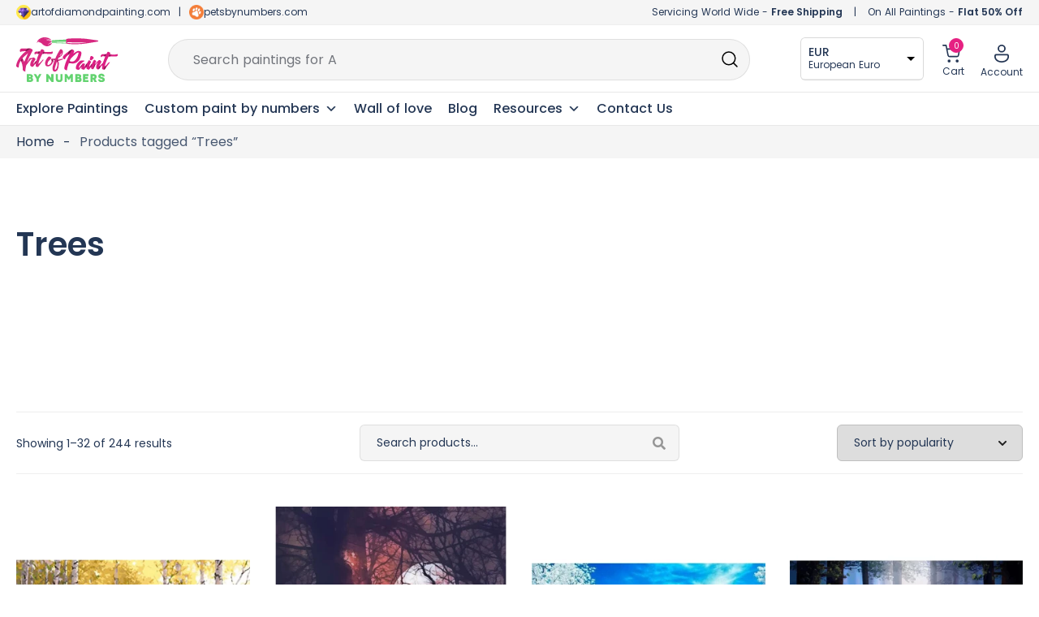

--- FILE ---
content_type: text/html; charset=UTF-8
request_url: https://artofpaintbynumbers.com/paint-by-numbers/trees
body_size: 49455
content:
 <!doctype html>
<html lang="en-US" prefix="og: https://ogp.me/ns#">
<head>
	<meta charset="UTF-8">
	<meta name="viewport" content="width=device-width, initial-scale=1, maximum-scale=5">
	<link rel="profile" href="https://gmpg.org/xfn/11">	
	
	<!-- <meta name="theme-color" content="#E62182"> -->

	<!-- Pinterest -->
	<meta name="p:domain_verify" content="98af82dcbb2184ae7959fd0d97ae3a45"/>

	<!-- Google search console -->
	<meta name="google-site-verification" content="iaqRyqE7m9jRo09lkdUSjKkXlVQnmJLeM1x8_DhC16o" />

		<style>img:is([sizes="auto" i], [sizes^="auto," i]) { contain-intrinsic-size: 3000px 1500px }</style>
	
<!-- Google Tag Manager for WordPress by gtm4wp.com -->
<script data-cfasync="false" data-pagespeed-no-defer>
	var gtm4wp_datalayer_name = "dataLayer";
	var dataLayer = dataLayer || [];
	const gtm4wp_use_sku_instead = false;
	const gtm4wp_id_prefix = '';
	const gtm4wp_remarketing = false;
	const gtm4wp_eec = true;
	const gtm4wp_classicec = false;
	const gtm4wp_currency = 'EUR';
	const gtm4wp_product_per_impression = 10;
	const gtm4wp_needs_shipping_address = false;
	const gtm4wp_business_vertical = 'retail';
	const gtm4wp_business_vertical_id = 'id';
	const gtm4wp_clear_ecommerce = false;
</script>
<!-- End Google Tag Manager for WordPress by gtm4wp.com -->
<!-- Search Engine Optimization by Rank Math - https://rankmath.com/ -->
<title>Trees | Art Of Paint By Numbers</title>
<meta name="robots" content="follow, index, max-snippet:-1, max-video-preview:-1, max-image-preview:large"/>
<link rel="canonical" href="https://artofpaintbynumbers.com/paint-by-numbers/trees" />
<link rel="next" href="https://artofpaintbynumbers.com/paint-by-numbers/trees/page/2" />
<meta property="og:locale" content="en_US" />
<meta property="og:type" content="article" />
<meta property="og:title" content="Trees | Art Of Paint By Numbers" />
<meta property="og:url" content="https://artofpaintbynumbers.com/paint-by-numbers/trees" />
<meta property="og:site_name" content="Art of Paint by Numbers" />
<meta property="article:publisher" content="https://www.facebook.com/artofpaintbynumbers" />
<meta property="og:image" content="https://artofpaintbynumbers.com/wp-content/uploads/aopbn-og.webp" />
<meta property="og:image:secure_url" content="https://artofpaintbynumbers.com/wp-content/uploads/aopbn-og.webp" />
<meta property="og:image:width" content="800" />
<meta property="og:image:height" content="420" />
<meta property="og:image:type" content="image/webp" />
<meta name="twitter:card" content="summary_large_image" />
<meta name="twitter:title" content="Trees | Art Of Paint By Numbers" />
<meta name="twitter:image" content="https://artofpaintbynumbers.com/wp-content/uploads/aopbn-og.webp" />
<meta name="twitter:label1" content="Products" />
<meta name="twitter:data1" content="244" />
<script type="application/ld+json" class="rank-math-schema">{"@context":"https://schema.org","@graph":[{"@type":"Organization","@id":"https://artofpaintbynumbers.com/#organization","name":"Art of Paint by Numbers","sameAs":["https://www.facebook.com/artofpaintbynumbers"]},{"@type":"WebSite","@id":"https://artofpaintbynumbers.com/#website","url":"https://artofpaintbynumbers.com","name":"Art of Paint by Numbers","publisher":{"@id":"https://artofpaintbynumbers.com/#organization"},"inLanguage":"en-US"},{"@type":"BreadcrumbList","@id":"https://artofpaintbynumbers.com/paint-by-numbers/trees#breadcrumb","itemListElement":[{"@type":"ListItem","position":"1","item":{"@id":"https://artofpaintbynumbers.com","name":"Home"}},{"@type":"ListItem","position":"2","item":{"@id":"https://artofpaintbynumbers.com/paint-by-numbers/trees","name":"Products tagged &ldquo;Trees&rdquo;"}}]},{"@type":"CollectionPage","@id":"https://artofpaintbynumbers.com/paint-by-numbers/trees#webpage","url":"https://artofpaintbynumbers.com/paint-by-numbers/trees","name":"Trees | Art Of Paint By Numbers","isPartOf":{"@id":"https://artofpaintbynumbers.com/#website"},"inLanguage":"en-US","breadcrumb":{"@id":"https://artofpaintbynumbers.com/paint-by-numbers/trees#breadcrumb"}}]}</script>
<!-- /Rank Math WordPress SEO plugin -->

<style id='woocommerce-inline-inline-css'>
.woocommerce form .form-row .required { visibility: visible; }
</style>
<link rel='stylesheet' id='wpo_min-header-0-css' href='https://artofpaintbynumbers.com/wp-content/cache/wpo-minify/1768909152/assets/wpo-minify-header-e49db58b.min.css' media='all' />
<script src="https://artofpaintbynumbers.com/wp-includes/js/jquery/jquery.min.js" id="jquery-core-js"></script>
<script src="https://artofpaintbynumbers.com/wp-content/plugins/woocommerce/assets/js/jquery-blockui/jquery.blockUI.min.js" id="jquery-blockui-js" defer data-wp-strategy="defer"></script>
<script id="wc-add-to-cart-js-extra">
var wc_add_to_cart_params = {"ajax_url":"\/wp-admin\/admin-ajax.php","wc_ajax_url":"\/?wc-ajax=%%endpoint%%","i18n_view_cart":"View cart","cart_url":"https:\/\/artofpaintbynumbers.com\/cart","is_cart":"","cart_redirect_after_add":"no"};
</script>
<script src="https://artofpaintbynumbers.com/wp-content/plugins/woocommerce/assets/js/frontend/add-to-cart.min.js" id="wc-add-to-cart-js" defer data-wp-strategy="defer"></script>
<script src="https://artofpaintbynumbers.com/wp-content/plugins/woocommerce/assets/js/js-cookie/js.cookie.min.js" id="js-cookie-js" defer data-wp-strategy="defer"></script>
<script id="woocommerce-js-extra">
var woocommerce_params = {"ajax_url":"\/wp-admin\/admin-ajax.php","wc_ajax_url":"\/?wc-ajax=%%endpoint%%"};
</script>
<script src="https://artofpaintbynumbers.com/wp-content/plugins/woocommerce/assets/js/frontend/woocommerce.min.js" id="woocommerce-js" defer data-wp-strategy="defer"></script>
<script src="https://artofpaintbynumbers.com/wp-content/cache/wpo-minify/1768909152/assets/wpo-minify-header-jqueryspam-protect-for-contact-form71702309157.min.js" id="wpo_min-header-5-js"></script>
<script src="https://artofpaintbynumbers.com/wp-content/cache/wpo-minify/1768909152/assets/wpo-minify-header-jquerygtm4wp-woocommerce-enhanced1702309128.min.js" id="wpo_min-header-6-js"></script>
<link rel="https://api.w.org/" href="https://artofpaintbynumbers.com/wp-json/" /><link rel="alternate" title="JSON" type="application/json" href="https://artofpaintbynumbers.com/wp-json/wp/v2/product_tag/2855" />
<!-- Google Tag Manager for WordPress by gtm4wp.com -->
<!-- GTM Container placement set to automatic -->
<script data-cfasync="false" data-pagespeed-no-defer type="text/javascript">
	var dataLayer_content = {"pagePostType":"product","pagePostType2":"tax-product","pageCategory":[]};
	dataLayer.push( dataLayer_content );
</script>
<script data-cfasync="false">
(function(w,d,s,l,i){w[l]=w[l]||[];w[l].push({'gtm.start':
new Date().getTime(),event:'gtm.js'});var f=d.getElementsByTagName(s)[0],
j=d.createElement(s),dl=l!='dataLayer'?'&l='+l:'';j.async=true;j.src=
'//www.googletagmanager.com/gtm.js?id='+i+dl;f.parentNode.insertBefore(j,f);
})(window,document,'script','dataLayer','GTM-PFHF4VR');
</script>
<!-- End Google Tag Manager -->
<!-- End Google Tag Manager for WordPress by gtm4wp.com -->	<noscript><style>.woocommerce-product-gallery{ opacity: 1 !important; }</style></noscript>
	<meta name="generator" content="Elementor 3.18.2; features: e_dom_optimization, e_optimized_assets_loading, e_optimized_css_loading, additional_custom_breakpoints, block_editor_assets_optimize, e_image_loading_optimization; settings: css_print_method-internal, google_font-disabled, font_display-auto">
<link rel="modulepreload" href="https://artofpaintbynumbers.com/wp-content/plugins/advanced-coupons-for-woocommerce-free/dist/common/wc_block_coupon_bogo.2996cc26.js" /><link rel="modulepreload" href="https://artofpaintbynumbers.com/wp-content/plugins/advanced-coupons-for-woocommerce-free/dist/common/wc_block_coupon_bogo.2996cc26.js" /><link rel="icon" href="https://artofpaintbynumbers.com/wp-content/uploads/cropped-favicon-32x32.png" sizes="32x32" />
<link rel="icon" href="https://artofpaintbynumbers.com/wp-content/uploads/cropped-favicon-192x192.png" sizes="192x192" />
<link rel="apple-touch-icon" href="https://artofpaintbynumbers.com/wp-content/uploads/cropped-favicon-180x180.png" />
<meta name="msapplication-TileImage" content="https://artofpaintbynumbers.com/wp-content/uploads/cropped-favicon-270x270.png" />
<script>
        var woocs_is_mobile = 0;
        var woocs_special_ajax_mode = 0;
        var woocs_drop_down_view = "no";
        var woocs_current_currency = {"name":"USD","rate":1.08,"symbol":"&#36;","position":"left","is_etalon":0,"hide_cents":0,"hide_on_front":0,"rate_plus":"","decimals":2,"separators":"1","description":"US Dollar","flag":"https:\/\/artofpaintbynumbers.com\/wp-content\/uploads\/US-150x80.png"};
        var woocs_default_currency = {"name":"EUR","rate":1,"symbol":"&euro;","position":"left_space","is_etalon":1,"hide_cents":0,"hide_on_front":0,"rate_plus":"","decimals":2,"separators":"1","description":"European Euro","flag":"https:\/\/artofpaintbynumbers.com\/wp-content\/uploads\/EUROPE.webp"};
        var woocs_redraw_cart = 1;
        var woocs_array_of_get = '{}';
        
        woocs_array_no_cents = '["JPY","TWD","USD","GBP","AUD","CAD"]';

        var woocs_ajaxurl = "https://artofpaintbynumbers.com/wp-admin/admin-ajax.php";
        var woocs_lang_loading = "loading";
        var woocs_shop_is_cached =1;
        </script><style type="text/css">/** Mega Menu CSS: fs **/</style>
	
	
	<!-- Slick slide -->
		<!-- END - slick slide -->
	 
</head>

<body class="archive tax-product_tag term-trees term-2855 wp-custom-logo wp-embed-responsive abs-mobile theme-botiga woocommerce woocommerce-page woocommerce-no-js mega-menu-primary woo-variation-swatches wvs-behavior-blur wvs-theme-botiga wvs-show-label header-header_layout_1 hfeed botiga-site-layout-default woocommerce-active shop-columns-tablet-3 shop-columns-mobile-1 has-bhfb-builder elementor-default elementor-kit-1838 currency-usd" >

<!-- GTM Container placement set to automatic -->
<!-- Google Tag Manager (noscript) -->
				<noscript><iframe src="https://www.googletagmanager.com/ns.html?id=GTM-PFHF4VR" height="0" width="0" style="display:none;visibility:hidden" aria-hidden="true"></iframe></noscript>
<!-- End Google Tag Manager (noscript) -->

<div id="page" class="site">


	<!-- Facebook Chat
    <div id="fb-root"></div>
    <div id="fb-customer-chat" class="fb-customerchat">
    </div>

    <script>
      var chatbox = document.getElementById('fb-customer-chat');
      chatbox.setAttribute("page_id", "104846721110696");
      chatbox.setAttribute("attribution", "biz_inbox");
    </script>

    <script>
      window.fbAsyncInit = function() {
        FB.init({
          xfbml            : true,
          version          : 'v18.0'
        });
      };

      (function(d, s, id) {
        var js, fjs = d.getElementsByTagName(s)[0];
        if (d.getElementById(id)) return;
        js = d.createElement(s); js.id = id;
        js.src = 'https://connect.facebook.net/en_US/sdk/xfbml.customerchat.js';
        fjs.parentNode.insertBefore(js, fjs);
      }(document, 'script', 'facebook-jssdk'));
    </script>
	Facebook Chat END -->

	<!-- <div class="header-offer"></div> -->
	
                        <header class="bhfb bhfb-header bhfb-desktop has-sticky-header sticky-always sticky-row-main-header-row" > 
				
                
                <div class="bhfb-rows">
                    
                        <div class="bhfb-row-wrapper bhfb-main_header_row  bhfb-sticky-header" style="">

                            
                            
<!-- Top Bar -->
<div class="header-top-bar-wrapper">
	<div class="container header-top-bar-row">
		<div class="top-bar-left-col"><svg xmlns="http://www.w3.org/2000/svg" xmlns:xlink="http://www.w3.org/1999/xlink" width="18" height="18" viewBox="0 0 18 18">
  <image id="AODP-new-favicon" width="18" height="18" xlink:href="[data-uri]"/>
</svg> <a href="https://www.artofdiamondpainting.com" target="_blank">artofdiamondpainting.com</a> <span class="header-separator">|</span> <svg xmlns="http://www.w3.org/2000/svg" xmlns:xlink="http://www.w3.org/1999/xlink" width="18" height="18" viewBox="0 0 18 18">
  <image id="favicon-100x100" width="18" height="18" xlink:href="[data-uri]"/>
</svg><a href="https://www.petsbynumbers.com" target="_blank">petsbynumbers.com</a></div>	
		<div class="top-bar-right-col"><span class="ship-info">Servicing World Wide - <strong>Free Shipping</strong></span> <span class="header-separator">|</span> <span class="discount-info">On All Paintings - <strong>Flat 50% Off</strong></span></div>
	</div>	
</div>
<!-- End Top Bar -->

<div class=" container" >
	
		
		<div class="bhfb-row bhfb-cols-3 bhfb-cols-layout-fluid-desktop bhfb-cols-layout-equal-tablet desktop-opt">
			<div class="bhfb-column bhfb-column-1">
				<div class="bhfb-builder-item bhfb-component-logo" data-component-id="logo">
					<div class="site-branding" >
						<a href="https://artofpaintbynumbers.com/" class="custom-logo-link" rel="home"><img loading="lazy" width="164" height="72" src="https://artofpaintbynumbers.com/wp-content/uploads/AOPBN-Primary-logo-1.svg" class="custom-logo" alt="AOPBN Primary logo" decoding="async" /></a>					</div>
				</div>
			</div>
			<div class="bhfb-column bhfb-column-2">
				<form role="search" method="get" class="woocommerce-product-search" action="https://artofpaintbynumbers.com/">
					
					<label class="screen-reader-text" for="woocommerce-product-search-field-0">Search for:</label>
					<input type="search" id="woocommerce-product-search-field-0" class="search-field wc-search-field" placeholder="" value="" name="s" />
					<span class="search-type-wrap">
						Search paintings for <span class="typed-text"></span><span class="cursor blink"></span>
					</span>
					<button type="submit" class="search-submit" value="Search" title="Search for the product"><i class="ws-svg-icon"><svg width="24" height="24" fill="none" xmlns="http://www.w3.org/2000/svg"><path fill-rule="evenodd" d="M10.875 3.75a7.125 7.125 0 100 14.25 7.125 7.125 0 000-14.25zM2.25 10.875a8.625 8.625 0 1117.25 0 8.625 8.625 0 01-17.25 0z" /><path fill-rule="evenodd" d="M15.913 15.914a.75.75 0 011.06 0l4.557 4.556a.75.75 0 01-1.06 1.06l-4.557-4.556a.75.75 0 010-1.06z" /></svg></i></button>
					<input type="hidden" name="post_type" value="product" />

														</form>
			</div>
			<div class="bhfb-column bhfb-column-3">
				<div class="bhfb-builder-item bhfb-component-woo_icons" data-component-id="woo_icons">				
				

<div class="currency-fox">
	            <div data-woocs-sd='{"width":150,"img_pos":1,"max_open_height":300,"show_img":0,"width_p100":0,"scale":100,"description_font_size":12,"title_show":1,"title_value":"__CODE__","title_font":"","title_bold":1,"title_font_size":14,"title_color":"#233654","border_radius":0,"border_color":"#2121211a","img_height":28,"img_vertival_pos":3,"show_description":1,"description_color":"#233654","description_font":"","background_color":"#ffffff","pointer_color":"#000000","divider_color":"##2121211a","divider_size":1,"border_width":1}' data-woocs-ver='2.4.1.3' style="width: 150px; max-width: 100%;" data-woocs-sd-currencies='[{"value":"EUR","sign":"&euro;","title":"EUR","text":"European Euro","img":"https:\/\/artofpaintbynumbers.com\/wp-content\/uploads\/EUROPE.webp","title_attributes":{"data-sign":"&euro;","data-name":"EUR","data-desc":"European Euro"}},{"value":"USD","sign":"&#36;","title":"USD","text":"US Dollar","img":"https:\/\/artofpaintbynumbers.com\/wp-content\/uploads\/US-150x80.png","title_attributes":{"data-sign":"&#36;","data-name":"USD","data-desc":"US Dollar"}},{"value":"GBP","sign":"&pound;","title":"GBP","text":"British Pound Sterling","img":"https:\/\/artofpaintbynumbers.com\/wp-content\/uploads\/GB-150x80.png","title_attributes":{"data-sign":"&pound;","data-name":"GBP","data-desc":"British Pound Sterling"}},{"value":"AUD","sign":"&#36;","title":"AUD","text":"Australian Dollar","img":"https:\/\/artofpaintbynumbers.com\/wp-content\/uploads\/AU-150x80.png","title_attributes":{"data-sign":"&#36;","data-name":"AUD","data-desc":"Australian Dollar"}},{"value":"CAD","sign":"CA$","title":"CAD","text":"Canadian Dollar","img":"https:\/\/artofpaintbynumbers.com\/wp-content\/uploads\/CA-150x80.png","title_attributes":{"data-sign":"CA$","data-name":"CAD","data-desc":"Canadian Dollar"}}]'><div class="woocs-lds-ellipsis"><div></div><div></div><div></div><div></div></div></div>
            </div> 


<div id="site-header-cart" class="site-header-cart header-item mini-cart-has-no-scroll">
    <div class="">
        <a class="cart-contents" href="https://artofpaintbynumbers.com/cart" title="View your shopping cart"><span class="cart-count"><i class="ws-svg-icon"><svg width="24" height="24" viewBox="0 0 24 24" fill="none" xmlns="http://www.w3.org/2000/svg"><path d="M7.5 21.75a1.5 1.5 0 100-3 1.5 1.5 0 000 3zM17.25 21.75a1.5 1.5 0 100-3 1.5 1.5 0 000 3z" /><path fill-rule="evenodd" d="M0 3a.75.75 0 01.75-.75h1.577A1.5 1.5 0 013.77 3.338L4.53 6h16.256a.75.75 0 01.72.956l-2.474 8.662a2.25 2.25 0 01-2.163 1.632H7.88a2.25 2.25 0 01-2.163-1.632l-2.47-8.645a.738.738 0 01-.01-.033l-.91-3.19H.75A.75.75 0 010 3zm4.959 4.5l2.201 7.706a.75.75 0 00.721.544h8.988a.75.75 0 00.72-.544L19.792 7.5H4.96z" /></svg></i><span class="count-number">0</span></span></a>    </div>
    <div class="widget woocommerce widget_shopping_cart"><div class="widgettitle">Your Cart</div><div class="widget_shopping_cart_content"></div></div></div>

<div class="account-header">
    <a class="header-item wc-account-link" href="/my-account" 
	title=""><i class="ws-svg-icon"><svg xmlns="http://www.w3.org/2000/svg" width="18" height="22" viewBox="0 0 18 22"><path id="Account" d="M18.3,12.94A2.671,2.671,0,0,1,21,15.58v.88c0,3.47-3.347,7.04-9,7.04s-9-3.57-9-7.04v-.88a2.67,2.67,0,0,1,2.7-2.64Zm0,1.76H5.7a.89.89,0,0,0-.9.88v.88c0,2.53,2.578,5.28,7.2,5.28s7.2-2.75,7.2-5.28v-.88A.89.89,0,0,0,18.3,14.7ZM12,1.5a4.9,4.9,0,0,1,4.95,4.84,4.951,4.951,0,0,1-9.9,0A4.9,4.9,0,0,1,12,1.5Zm0,1.76A3.116,3.116,0,0,0,8.85,6.34a3.151,3.151,0,0,0,6.3,0A3.116,3.116,0,0,0,12,3.26Z" transform="translate(-3 -1.5)" fill="#243654"/></svg></i>
		<span class="ico-name">
		Account		</span>
	</a>
	
	<div class="account-dropdown">
					<ul>
				<li><a href="/my-account">Login/Register</a></li>
				<li><a href="/my-account/lost-password">Forgot password</a></li>
			</ul>
			</div>
</div>

</div>			</div>
		</div>
		
		<div class="bhfb-row bhfb-cols-3 bhfb-cols-layout-fluid-desktop bhfb-cols-layout-equal-tablet mobile-opt" style="display: none">
                    
            <div class="bhfb-column bhfb-column-1">
                
                
                
<div class="bhfb-builder-item bhfb-component-logo" data-component-id="logo">
        <div class="site-branding" >
        <a href="https://artofpaintbynumbers.com/" class="custom-logo-link" rel="home"><img loading="lazy" width="164" height="72" src="https://artofpaintbynumbers.com/wp-content/uploads/AOPBN-Primary-logo-1.svg" class="custom-logo" alt="AOPBN Primary logo" decoding="async" /></a>            
                        <p class="site-description">Paint by Numbers for Adults and Everyone | DIY kits with 50% off</p>
            </div><!-- .site-branding -->
</div>
            </div>

                    
            <div class="bhfb-column bhfb-column-2">
                
                
                <div class="bhfb-builder-item bhfb-component-menu" data-component-id="menu">        <div id="mega-menu-wrap-primary" class="mega-menu-wrap"><div class="mega-menu-toggle"><div class="mega-toggle-blocks-left"></div><div class="mega-toggle-blocks-center"></div><div class="mega-toggle-blocks-right"><div class='mega-toggle-block mega-spacer-block mega-toggle-block-1' id='mega-toggle-block-1'></div><div class='mega-toggle-block mega-menu-toggle-animated-block mega-toggle-block-2' id='mega-toggle-block-2'><button aria-label="Toggle Menu" class="mega-toggle-animated mega-toggle-animated-slider" type="button" aria-expanded="false">
                  <span class="mega-toggle-animated-box">
                    <span class="mega-toggle-animated-inner"></span>
                  </span>
                </button></div></div></div><ul id="mega-menu-primary" class="mega-menu max-mega-menu mega-menu-horizontal mega-no-js" data-event="hover_intent" data-effect="fade_up" data-effect-speed="200" data-effect-mobile="slide" data-effect-speed-mobile="200" data-panel-width=".container" data-mobile-force-width="body" data-second-click="go" data-document-click="collapse" data-vertical-behaviour="standard" data-breakpoint="1024" data-unbind="true" data-mobile-state="collapse_all" data-mobile-direction="vertical" data-hover-intent-timeout="300" data-hover-intent-interval="100"><li class='mega-menu-item mega-menu-item-type-post_type mega-menu-item-object-page mega-align-bottom-left mega-menu-flyout mega-menu-item-24373364' id='mega-menu-item-24373364'><a class="mega-menu-link" href="https://artofpaintbynumbers.com/shop" tabindex="0">Explore Paintings</a></li><li class='mega-menu-item mega-menu-item-type-taxonomy mega-menu-item-object-product_cat mega-menu-item-has-children mega-align-bottom-left mega-menu-flyout mega-has-description mega-menu-item-24373380' id='mega-menu-item-24373380'><a class="mega-menu-link" href="https://artofpaintbynumbers.com/collections/custom-paint-by-number" aria-expanded="false" tabindex="0"><span class="mega-description-group"><span class="mega-menu-title">Custom paint by numbers</span><span class="mega-menu-description">Custom paint by number is kept specifically for our customers so that they can personalise their paint by numbers art. It is made so that the client doesn’t have to struggle a lot with the painting process.</span></span><span class="mega-indicator"></span></a>
<ul class="mega-sub-menu">
<li class='mega-menu-item mega-menu-item-type-post_type mega-menu-item-object-product mega-menu-item-24414279' id='mega-menu-item-24414279'><a class="mega-menu-link" href="https://artofpaintbynumbers.com/products/custom-paint-by-number-with-your-photo">Custom Paint by Number with Your Photo</a></li><li class='mega-menu-item mega-menu-item-type-post_type mega-menu-item-object-product mega-menu-item-24373382' id='mega-menu-item-24373382'><a class="mega-menu-link" href="https://artofpaintbynumbers.com/products/custom-pet-paint-by-numbers">Custom Pet Paint by Numbers</a></li></ul>
</li><li class='mega-menu-item mega-menu-item-type-post_type mega-menu-item-object-page mega-align-bottom-left mega-menu-flyout mega-menu-item-24373368' id='mega-menu-item-24373368'><a class="mega-menu-link" href="https://artofpaintbynumbers.com/wall-of-love" tabindex="0">Wall of love</a></li><li class='mega-menu-item mega-menu-item-type-post_type mega-menu-item-object-page mega-align-bottom-left mega-menu-flyout mega-menu-item-24373361' id='mega-menu-item-24373361'><a class="mega-menu-link" href="https://artofpaintbynumbers.com/blog" tabindex="0">Blog</a></li><li class='mega-menu-item mega-menu-item-type-custom mega-menu-item-object-custom mega-menu-megamenu mega-menu-item-has-children mega-align-bottom-left mega-menu-megamenu mega-menu-item-24373385' id='mega-menu-item-24373385'><a class="mega-menu-link" href="#" aria-expanded="false" tabindex="0">Resources<span class="mega-indicator"></span></a>
<ul class="mega-sub-menu">
<li class='mega-menu-item mega-menu-item-type-widget widget_elementor-library mega-menu-columns-12-of-12 mega-menu-item-elementor-library-2' id='mega-menu-item-elementor-library-2'><style id="elementor-post-24396117">.elementor-24396117 .elementor-element.elementor-element-4d2e3b3 > .elementor-container{max-width:1430px;}.elementor-24396117 .elementor-element.elementor-element-4d2e3b3{border-style:solid;border-width:0px 0px 0px 0px;transition:background 0.3s, border 0.3s, border-radius 0.3s, box-shadow 0.3s;margin-top:0px;margin-bottom:0px;padding:0px 0px 0px 0px;}.elementor-24396117 .elementor-element.elementor-element-4d2e3b3:hover{border-style:solid;border-width:0px 0px 0px 0px;}.elementor-24396117 .elementor-element.elementor-element-4d2e3b3 > .elementor-background-overlay{transition:background 0.3s, border-radius 0.3s, opacity 0.3s;}.elementor-24396117 .elementor-element.elementor-element-6c4508cc:not(.elementor-motion-effects-element-type-background) > .elementor-widget-wrap, .elementor-24396117 .elementor-element.elementor-element-6c4508cc > .elementor-widget-wrap > .elementor-motion-effects-container > .elementor-motion-effects-layer{background-color:transparent;background-image:linear-gradient(180deg, var( --e-global-color-light ) 0%, #F5F5F5 60%);}.elementor-24396117 .elementor-element.elementor-element-6c4508cc > .elementor-element-populated, .elementor-24396117 .elementor-element.elementor-element-6c4508cc > .elementor-element-populated > .elementor-background-overlay, .elementor-24396117 .elementor-element.elementor-element-6c4508cc > .elementor-background-slideshow{border-radius:6px 6px 6px 6px;}.elementor-24396117 .elementor-element.elementor-element-6c4508cc > .elementor-element-populated{box-shadow:0px 3px 6px 0px rgba(0, 0, 0, 0.1607843137254902);transition:background 0.3s, border 0.3s, border-radius 0.3s, box-shadow 0.3s;padding:20px 20px 20px 20px;}.elementor-24396117 .elementor-element.elementor-element-6c4508cc > .elementor-element-populated > .elementor-background-overlay{transition:background 0.3s, border-radius 0.3s, opacity 0.3s;}.elementor-24396117 .elementor-element.elementor-element-3e3aaabc{transition:background 0.3s, border 0.3s, border-radius 0.3s, box-shadow 0.3s;}.elementor-24396117 .elementor-element.elementor-element-3e3aaabc > .elementor-background-overlay{transition:background 0.3s, border-radius 0.3s, opacity 0.3s;}.elementor-24396117 .elementor-element.elementor-element-19caa613 > .elementor-widget-wrap > .elementor-widget:not(.elementor-widget__width-auto):not(.elementor-widget__width-initial):not(:last-child):not(.elementor-absolute){margin-bottom:10px;}.elementor-24396117 .elementor-element.elementor-element-19caa613:not(.elementor-motion-effects-element-type-background) > .elementor-widget-wrap, .elementor-24396117 .elementor-element.elementor-element-19caa613 > .elementor-widget-wrap > .elementor-motion-effects-container > .elementor-motion-effects-layer{background-color:#FFFFFF;}.elementor-24396117 .elementor-element.elementor-element-19caa613 > .elementor-element-populated{border-style:solid;border-width:1px 1px 1px 1px;border-color:var( --e-global-color-border );transition:background 0.3s, border 0.3s, border-radius 0.3s, box-shadow 0.3s;margin:0px 10px 0px 0px;--e-column-margin-right:10px;--e-column-margin-left:0px;padding:20px 20px 20px 20px;}.elementor-24396117 .elementor-element.elementor-element-19caa613 > .elementor-element-populated, .elementor-24396117 .elementor-element.elementor-element-19caa613 > .elementor-element-populated > .elementor-background-overlay, .elementor-24396117 .elementor-element.elementor-element-19caa613 > .elementor-background-slideshow{border-radius:6px 6px 6px 6px;}.elementor-24396117 .elementor-element.elementor-element-19caa613 > .elementor-element-populated > .elementor-background-overlay{transition:background 0.3s, border-radius 0.3s, opacity 0.3s;}.elementor-24396117 .elementor-element.elementor-element-d33205b{text-align:left;}.elementor-24396117 .elementor-element.elementor-element-d33205b .elementor-heading-title{font-size:16px;font-weight:600;line-height:24px;}.elementor-24396117 .elementor-element.elementor-element-d33205b > .elementor-widget-container{margin:0px 0px 0px 0px;padding:0px 0px 10px 0px;}.elementor-24396117 .elementor-element.elementor-element-34ecd552 .elementor-icon-list-items:not(.elementor-inline-items) .elementor-icon-list-item:not(:last-child){padding-bottom:calc(6px/2);}.elementor-24396117 .elementor-element.elementor-element-34ecd552 .elementor-icon-list-items:not(.elementor-inline-items) .elementor-icon-list-item:not(:first-child){margin-top:calc(6px/2);}.elementor-24396117 .elementor-element.elementor-element-34ecd552 .elementor-icon-list-items.elementor-inline-items .elementor-icon-list-item{margin-right:calc(6px/2);margin-left:calc(6px/2);}.elementor-24396117 .elementor-element.elementor-element-34ecd552 .elementor-icon-list-items.elementor-inline-items{margin-right:calc(-6px/2);margin-left:calc(-6px/2);}body.rtl .elementor-24396117 .elementor-element.elementor-element-34ecd552 .elementor-icon-list-items.elementor-inline-items .elementor-icon-list-item:after{left:calc(-6px/2);}body:not(.rtl) .elementor-24396117 .elementor-element.elementor-element-34ecd552 .elementor-icon-list-items.elementor-inline-items .elementor-icon-list-item:after{right:calc(-6px/2);}.elementor-24396117 .elementor-element.elementor-element-34ecd552 .elementor-icon-list-icon i{transition:color 0.3s;}.elementor-24396117 .elementor-element.elementor-element-34ecd552 .elementor-icon-list-icon svg{transition:fill 0.3s;}.elementor-24396117 .elementor-element.elementor-element-34ecd552{--e-icon-list-icon-size:14px;--icon-vertical-offset:0px;}.elementor-24396117 .elementor-element.elementor-element-34ecd552 .elementor-icon-list-item > .elementor-icon-list-text, .elementor-24396117 .elementor-element.elementor-element-34ecd552 .elementor-icon-list-item > a{font-size:14px;font-weight:400;}.elementor-24396117 .elementor-element.elementor-element-34ecd552 .elementor-icon-list-text{color:var( --e-global-color-primary );transition:color 0.3s;}.elementor-24396117 .elementor-element.elementor-element-49647f8c > .elementor-widget-wrap > .elementor-widget:not(.elementor-widget__width-auto):not(.elementor-widget__width-initial):not(:last-child):not(.elementor-absolute){margin-bottom:10px;}.elementor-24396117 .elementor-element.elementor-element-49647f8c:not(.elementor-motion-effects-element-type-background) > .elementor-widget-wrap, .elementor-24396117 .elementor-element.elementor-element-49647f8c > .elementor-widget-wrap > .elementor-motion-effects-container > .elementor-motion-effects-layer{background-color:#FFFFFF;}.elementor-24396117 .elementor-element.elementor-element-49647f8c > .elementor-element-populated{border-style:solid;border-width:1px 1px 1px 1px;border-color:var( --e-global-color-border );transition:background 0.3s, border 0.3s, border-radius 0.3s, box-shadow 0.3s;margin:0px 10px 0px 10px;--e-column-margin-right:10px;--e-column-margin-left:10px;padding:20px 20px 20px 20px;}.elementor-24396117 .elementor-element.elementor-element-49647f8c > .elementor-element-populated, .elementor-24396117 .elementor-element.elementor-element-49647f8c > .elementor-element-populated > .elementor-background-overlay, .elementor-24396117 .elementor-element.elementor-element-49647f8c > .elementor-background-slideshow{border-radius:6px 6px 6px 6px;}.elementor-24396117 .elementor-element.elementor-element-49647f8c > .elementor-element-populated > .elementor-background-overlay{transition:background 0.3s, border-radius 0.3s, opacity 0.3s;}.elementor-24396117 .elementor-element.elementor-element-260c0858{text-align:left;}.elementor-24396117 .elementor-element.elementor-element-260c0858 .elementor-heading-title{font-size:16px;font-weight:600;line-height:24px;}.elementor-24396117 .elementor-element.elementor-element-260c0858 > .elementor-widget-container{margin:0px 0px 0px 0px;padding:0px 0px 10px 0px;}.elementor-24396117 .elementor-element.elementor-element-20347fb8 .elementor-icon-list-items:not(.elementor-inline-items) .elementor-icon-list-item:not(:last-child){padding-bottom:calc(6px/2);}.elementor-24396117 .elementor-element.elementor-element-20347fb8 .elementor-icon-list-items:not(.elementor-inline-items) .elementor-icon-list-item:not(:first-child){margin-top:calc(6px/2);}.elementor-24396117 .elementor-element.elementor-element-20347fb8 .elementor-icon-list-items.elementor-inline-items .elementor-icon-list-item{margin-right:calc(6px/2);margin-left:calc(6px/2);}.elementor-24396117 .elementor-element.elementor-element-20347fb8 .elementor-icon-list-items.elementor-inline-items{margin-right:calc(-6px/2);margin-left:calc(-6px/2);}body.rtl .elementor-24396117 .elementor-element.elementor-element-20347fb8 .elementor-icon-list-items.elementor-inline-items .elementor-icon-list-item:after{left:calc(-6px/2);}body:not(.rtl) .elementor-24396117 .elementor-element.elementor-element-20347fb8 .elementor-icon-list-items.elementor-inline-items .elementor-icon-list-item:after{right:calc(-6px/2);}.elementor-24396117 .elementor-element.elementor-element-20347fb8 .elementor-icon-list-icon i{transition:color 0.3s;}.elementor-24396117 .elementor-element.elementor-element-20347fb8 .elementor-icon-list-icon svg{transition:fill 0.3s;}.elementor-24396117 .elementor-element.elementor-element-20347fb8{--e-icon-list-icon-size:14px;--icon-vertical-offset:0px;}.elementor-24396117 .elementor-element.elementor-element-20347fb8 .elementor-icon-list-item > .elementor-icon-list-text, .elementor-24396117 .elementor-element.elementor-element-20347fb8 .elementor-icon-list-item > a{font-size:14px;font-weight:400;}.elementor-24396117 .elementor-element.elementor-element-20347fb8 .elementor-icon-list-text{color:var( --e-global-color-primary );transition:color 0.3s;}.elementor-24396117 .elementor-element.elementor-element-d6137c5 .elementor-icon-list-items:not(.elementor-inline-items) .elementor-icon-list-item:not(:last-child){padding-bottom:calc(6px/2);}.elementor-24396117 .elementor-element.elementor-element-d6137c5 .elementor-icon-list-items:not(.elementor-inline-items) .elementor-icon-list-item:not(:first-child){margin-top:calc(6px/2);}.elementor-24396117 .elementor-element.elementor-element-d6137c5 .elementor-icon-list-items.elementor-inline-items .elementor-icon-list-item{margin-right:calc(6px/2);margin-left:calc(6px/2);}.elementor-24396117 .elementor-element.elementor-element-d6137c5 .elementor-icon-list-items.elementor-inline-items{margin-right:calc(-6px/2);margin-left:calc(-6px/2);}body.rtl .elementor-24396117 .elementor-element.elementor-element-d6137c5 .elementor-icon-list-items.elementor-inline-items .elementor-icon-list-item:after{left:calc(-6px/2);}body:not(.rtl) .elementor-24396117 .elementor-element.elementor-element-d6137c5 .elementor-icon-list-items.elementor-inline-items .elementor-icon-list-item:after{right:calc(-6px/2);}.elementor-24396117 .elementor-element.elementor-element-d6137c5 .elementor-icon-list-icon i{transition:color 0.3s;}.elementor-24396117 .elementor-element.elementor-element-d6137c5 .elementor-icon-list-icon svg{transition:fill 0.3s;}.elementor-24396117 .elementor-element.elementor-element-d6137c5{--e-icon-list-icon-size:14px;--icon-vertical-offset:0px;}.elementor-24396117 .elementor-element.elementor-element-d6137c5 .elementor-icon-list-item > .elementor-icon-list-text, .elementor-24396117 .elementor-element.elementor-element-d6137c5 .elementor-icon-list-item > a{font-size:14px;font-weight:400;}.elementor-24396117 .elementor-element.elementor-element-d6137c5 .elementor-icon-list-text{color:var( --e-global-color-primary );transition:color 0.3s;}.elementor-24396117 .elementor-element.elementor-element-1c5a301b > .elementor-widget-wrap > .elementor-widget:not(.elementor-widget__width-auto):not(.elementor-widget__width-initial):not(:last-child):not(.elementor-absolute){margin-bottom:10px;}.elementor-24396117 .elementor-element.elementor-element-1c5a301b:not(.elementor-motion-effects-element-type-background) > .elementor-widget-wrap, .elementor-24396117 .elementor-element.elementor-element-1c5a301b > .elementor-widget-wrap > .elementor-motion-effects-container > .elementor-motion-effects-layer{background-color:#FFFFFF;}.elementor-24396117 .elementor-element.elementor-element-1c5a301b > .elementor-element-populated{border-style:solid;border-width:1px 1px 1px 1px;border-color:var( --e-global-color-border );transition:background 0.3s, border 0.3s, border-radius 0.3s, box-shadow 0.3s;margin:0px 10px 0px 10px;--e-column-margin-right:10px;--e-column-margin-left:10px;padding:20px 10px 10px 10px;}.elementor-24396117 .elementor-element.elementor-element-1c5a301b > .elementor-element-populated, .elementor-24396117 .elementor-element.elementor-element-1c5a301b > .elementor-element-populated > .elementor-background-overlay, .elementor-24396117 .elementor-element.elementor-element-1c5a301b > .elementor-background-slideshow{border-radius:6px 6px 6px 6px;}.elementor-24396117 .elementor-element.elementor-element-1c5a301b > .elementor-element-populated > .elementor-background-overlay{transition:background 0.3s, border-radius 0.3s, opacity 0.3s;}.elementor-24396117 .elementor-element.elementor-element-3043aba4{text-align:center;}.elementor-24396117 .elementor-element.elementor-element-3043aba4 .elementor-heading-title{font-size:16px;font-weight:600;line-height:24px;}.elementor-24396117 .elementor-element.elementor-element-3043aba4 > .elementor-widget-container{margin:0px 0px 0px 0px;padding:0px 0px 10px 0px;}.elementor-24396117 .elementor-element.elementor-element-7d48b291 > .elementor-widget-container:hover{--e-transform-scale:1.02;}.elementor-24396117 .elementor-element.elementor-element-480b22 > .elementor-widget-wrap > .elementor-widget:not(.elementor-widget__width-auto):not(.elementor-widget__width-initial):not(:last-child):not(.elementor-absolute){margin-bottom:10px;}.elementor-24396117 .elementor-element.elementor-element-480b22:not(.elementor-motion-effects-element-type-background) > .elementor-widget-wrap, .elementor-24396117 .elementor-element.elementor-element-480b22 > .elementor-widget-wrap > .elementor-motion-effects-container > .elementor-motion-effects-layer{background-color:#FFFFFF;}.elementor-24396117 .elementor-element.elementor-element-480b22 > .elementor-element-populated{border-style:solid;border-width:1px 1px 1px 1px;border-color:var( --e-global-color-border );transition:background 0.3s, border 0.3s, border-radius 0.3s, box-shadow 0.3s;margin:0px 0px 0px 10px;--e-column-margin-right:0px;--e-column-margin-left:10px;padding:20px 10px 10px 10px;}.elementor-24396117 .elementor-element.elementor-element-480b22 > .elementor-element-populated, .elementor-24396117 .elementor-element.elementor-element-480b22 > .elementor-element-populated > .elementor-background-overlay, .elementor-24396117 .elementor-element.elementor-element-480b22 > .elementor-background-slideshow{border-radius:6px 6px 6px 6px;}.elementor-24396117 .elementor-element.elementor-element-480b22 > .elementor-element-populated > .elementor-background-overlay{transition:background 0.3s, border-radius 0.3s, opacity 0.3s;}.elementor-24396117 .elementor-element.elementor-element-3f31460c{text-align:center;}.elementor-24396117 .elementor-element.elementor-element-3f31460c .elementor-heading-title{font-size:16px;font-weight:600;line-height:24px;}.elementor-24396117 .elementor-element.elementor-element-3f31460c > .elementor-widget-container{margin:0px 0px 0px 0px;padding:0px 0px 10px 0px;}.elementor-24396117 .elementor-element.elementor-element-62344137 img{width:70%;}.elementor-24396117 .elementor-element.elementor-element-62344137 > .elementor-widget-container:hover{--e-transform-scale:1.02;}@media(min-width:768px){.elementor-24396117 .elementor-element.elementor-element-19caa613{width:30%;}.elementor-24396117 .elementor-element.elementor-element-49647f8c{width:22%;}.elementor-24396117 .elementor-element.elementor-element-1c5a301b{width:24%;}.elementor-24396117 .elementor-element.elementor-element-480b22{width:24%;}}@media(max-width:1024px) and (min-width:768px){.elementor-24396117 .elementor-element.elementor-element-19caa613{width:50%;}.elementor-24396117 .elementor-element.elementor-element-49647f8c{width:50%;}.elementor-24396117 .elementor-element.elementor-element-1c5a301b{width:50%;}.elementor-24396117 .elementor-element.elementor-element-480b22{width:50%;}}@media(max-width:1024px){.elementor-24396117 .elementor-element.elementor-element-4d2e3b3{padding:0px 0px 0px 0px;}.elementor-24396117 .elementor-element.elementor-element-6c4508cc > .elementor-element-populated{padding:0px 0px 0px 0px;}.elementor-24396117 .elementor-element.elementor-element-3e3aaabc{padding:10px 20px 10px 20px;}.elementor-24396117 .elementor-element.elementor-element-19caa613 > .elementor-widget-wrap > .elementor-widget:not(.elementor-widget__width-auto):not(.elementor-widget__width-initial):not(:last-child):not(.elementor-absolute){margin-bottom:10px;}.elementor-24396117 .elementor-element.elementor-element-19caa613 > .elementor-element-populated{margin:0px 10px 0px 0px;--e-column-margin-right:10px;--e-column-margin-left:0px;}.elementor-24396117 .elementor-element.elementor-element-d33205b .elementor-heading-title{font-size:14px;line-height:20px;}.elementor-24396117 .elementor-element.elementor-element-34ecd552 .elementor-icon-list-item > .elementor-icon-list-text, .elementor-24396117 .elementor-element.elementor-element-34ecd552 .elementor-icon-list-item > a{line-height:22px;}.elementor-24396117 .elementor-element.elementor-element-49647f8c > .elementor-widget-wrap > .elementor-widget:not(.elementor-widget__width-auto):not(.elementor-widget__width-initial):not(:last-child):not(.elementor-absolute){margin-bottom:10px;}.elementor-24396117 .elementor-element.elementor-element-49647f8c > .elementor-element-populated{margin:0px 0px 0px 10px;--e-column-margin-right:0px;--e-column-margin-left:10px;}.elementor-24396117 .elementor-element.elementor-element-260c0858 .elementor-heading-title{font-size:14px;line-height:20px;}.elementor-24396117 .elementor-element.elementor-element-20347fb8 .elementor-icon-list-item > .elementor-icon-list-text, .elementor-24396117 .elementor-element.elementor-element-20347fb8 .elementor-icon-list-item > a{line-height:22px;}.elementor-24396117 .elementor-element.elementor-element-d6137c5 .elementor-icon-list-item > .elementor-icon-list-text, .elementor-24396117 .elementor-element.elementor-element-d6137c5 .elementor-icon-list-item > a{line-height:22px;}.elementor-24396117 .elementor-element.elementor-element-1c5a301b > .elementor-element-populated{margin:0px 0px 0px 0px;--e-column-margin-right:0px;--e-column-margin-left:0px;padding:20px 10px 10px 10px;}.elementor-24396117 .elementor-element.elementor-element-3043aba4 .elementor-heading-title{font-size:14px;line-height:20px;}.elementor-24396117 .elementor-element.elementor-element-480b22 > .elementor-element-populated{padding:20px 10px 20px 10px;}.elementor-24396117 .elementor-element.elementor-element-3f31460c .elementor-heading-title{font-size:14px;}}@media(max-width:767px){.elementor-24396117 .elementor-element.elementor-element-19caa613 > .elementor-element-populated{margin:0px 0px 0px 0px;--e-column-margin-right:0px;--e-column-margin-left:0px;}.elementor-24396117 .elementor-element.elementor-element-49647f8c{width:100%;}.elementor-24396117 .elementor-element.elementor-element-49647f8c > .elementor-element-populated{margin:10px 0px 0px 0px;--e-column-margin-right:0px;--e-column-margin-left:0px;padding:20px 20px 20px 20px;}.elementor-24396117 .elementor-element.elementor-element-1c5a301b > .elementor-element-populated{margin:0px 0px 0px 0px;--e-column-margin-right:0px;--e-column-margin-left:0px;padding:20px 20px 20px 20px;}.elementor-24396117 .elementor-element.elementor-element-3043aba4{text-align:left;}.elementor-24396117 .elementor-element.elementor-element-7d48b291{text-align:left;}.elementor-24396117 .elementor-element.elementor-element-480b22 > .elementor-element-populated{margin:0px 0px 0px 0px;--e-column-margin-right:0px;--e-column-margin-left:0px;padding:20px 20px 20px 20px;}.elementor-24396117 .elementor-element.elementor-element-3f31460c{text-align:left;}.elementor-24396117 .elementor-element.elementor-element-62344137{text-align:center;}}/* Start custom CSS for column, class: .elementor-element-6c4508cc */@media (max-width:1024px){
   .mega-menu-wrapper .elementor-widget-wrap.elementor-element-populated{box-shadow:none!important;}
}/* End custom CSS */</style>		<div data-elementor-type="section" data-elementor-id="24396117" class="elementor elementor-24396117" data-elementor-post-type="elementor_library">
								<section class="elementor-section elementor-top-section elementor-element elementor-element-4d2e3b3 mega-menu-new elementor-section-boxed elementor-section-height-default elementor-section-height-default" data-id="4d2e3b3" data-element_type="section" data-settings="{&quot;background_background&quot;:&quot;classic&quot;}">
						<div class="elementor-container elementor-column-gap-default">
					<div class="elementor-column elementor-col-100 elementor-top-column elementor-element elementor-element-6c4508cc mega-menu-wrapper" data-id="6c4508cc" data-element_type="column" data-settings="{&quot;background_background&quot;:&quot;gradient&quot;}">
			<div class="elementor-widget-wrap elementor-element-populated">
								<section class="elementor-section elementor-inner-section elementor-element elementor-element-3e3aaabc inner-cards-wrap elementor-section-boxed elementor-section-height-default elementor-section-height-default" data-id="3e3aaabc" data-element_type="section" data-settings="{&quot;background_background&quot;:&quot;classic&quot;}">
						<div class="elementor-container elementor-column-gap-default">
					<div class="elementor-column elementor-col-25 elementor-inner-column elementor-element elementor-element-19caa613 card accessories" data-id="19caa613" data-element_type="column" data-settings="{&quot;background_background&quot;:&quot;classic&quot;}">
			<div class="elementor-widget-wrap elementor-element-populated">
								<div class="elementor-element elementor-element-d33205b elementor-widget elementor-widget-heading" data-id="d33205b" data-element_type="widget" data-widget_type="heading.default">
				<div class="elementor-widget-container">
			<style>/*! elementor - v3.18.0 - 08-12-2023 */
.elementor-heading-title{padding:0;margin:0;line-height:1}.elementor-widget-heading .elementor-heading-title[class*=elementor-size-]>a{color:inherit;font-size:inherit;line-height:inherit}.elementor-widget-heading .elementor-heading-title.elementor-size-small{font-size:15px}.elementor-widget-heading .elementor-heading-title.elementor-size-medium{font-size:19px}.elementor-widget-heading .elementor-heading-title.elementor-size-large{font-size:29px}.elementor-widget-heading .elementor-heading-title.elementor-size-xl{font-size:39px}.elementor-widget-heading .elementor-heading-title.elementor-size-xxl{font-size:59px}</style><h2 class="elementor-heading-title elementor-size-small"><a href="/collections/accessories-paint-by-numbers">Paint by numbers accessories</a></h2>		</div>
				</div>
				<div class="elementor-element elementor-element-34ecd552 elementor-icon-list--layout-traditional elementor-list-item-link-full_width elementor-widget elementor-widget-icon-list" data-id="34ecd552" data-element_type="widget" data-widget_type="icon-list.default">
				<div class="elementor-widget-container">
			<link rel="stylesheet" href="https://artofpaintbynumbers.com/wp-content/plugins/elementor/assets/css/widget-icon-list.min.css">		<ul class="elementor-icon-list-items">
							<li class="elementor-icon-list-item">
											<a href="/products/magnifying-glass-for-painting">

											<span class="elementor-icon-list-text">Magnifying glass for painting</span>
											</a>
									</li>
								<li class="elementor-icon-list-item">
											<a href="/products/professional-wooden-brushes-7-pcs">

											<span class="elementor-icon-list-text">Professional wooden brushes</span>
											</a>
									</li>
								<li class="elementor-icon-list-item">
											<a href="/products/brush-holder-for-49-brushes">

											<span class="elementor-icon-list-text">Brush holder for 49 brushes</span>
											</a>
									</li>
								<li class="elementor-icon-list-item">
											<a href="/products/artist-glove-for-painting">

											<span class="elementor-icon-list-text">Artist glove for painting</span>
											</a>
									</li>
						</ul>
				</div>
				</div>
					</div>
		</div>
				<div class="elementor-column elementor-col-25 elementor-inner-column elementor-element elementor-element-49647f8c card resources" data-id="49647f8c" data-element_type="column" data-settings="{&quot;background_background&quot;:&quot;classic&quot;}">
			<div class="elementor-widget-wrap elementor-element-populated">
								<div class="elementor-element elementor-element-260c0858 elementor-widget elementor-widget-heading" data-id="260c0858" data-element_type="widget" data-widget_type="heading.default">
				<div class="elementor-widget-container">
			<h4 class="elementor-heading-title elementor-size-small"><a href="#">Resources</a></h4>		</div>
				</div>
				<div class="elementor-element elementor-element-20347fb8 elementor-icon-list--layout-traditional elementor-list-item-link-full_width elementor-widget elementor-widget-icon-list" data-id="20347fb8" data-element_type="widget" data-widget_type="icon-list.default">
				<div class="elementor-widget-container">
					<ul class="elementor-icon-list-items">
							<li class="elementor-icon-list-item">
											<a href="/10-reasons">

											<span class="elementor-icon-list-text">10 reasons</span>
											</a>
									</li>
								<li class="elementor-icon-list-item">
											<a href="/about-us">

											<span class="elementor-icon-list-text">About us</span>
											</a>
									</li>
								<li class="elementor-icon-list-item">
											<a href="https://artofpaintbynumbers.goaffpro.com/">

											<span class="elementor-icon-list-text">Become affiliate</span>
											</a>
									</li>
								<li class="elementor-icon-list-item">
											<a href="/faq">

											<span class="elementor-icon-list-text">FAQ</span>
											</a>
									</li>
						</ul>
				</div>
				</div>
				<div class="elementor-element elementor-element-d6137c5 elementor-hidden-desktop elementor-icon-list--layout-traditional elementor-list-item-link-full_width elementor-widget elementor-widget-icon-list" data-id="d6137c5" data-element_type="widget" data-widget_type="icon-list.default">
				<div class="elementor-widget-container">
					<ul class="elementor-icon-list-items">
							<li class="elementor-icon-list-item">
											<a href="/products/gift-card">

											<span class="elementor-icon-list-text">Gift cards</span>
											</a>
									</li>
								<li class="elementor-icon-list-item">
											<a href="/collections/bundle-offers">

											<span class="elementor-icon-list-text">Bundle offers</span>
											</a>
									</li>
						</ul>
				</div>
				</div>
					</div>
		</div>
				<div class="elementor-column elementor-col-25 elementor-inner-column elementor-element elementor-element-1c5a301b card gifts elementor-hidden-tablet elementor-hidden-mobile" data-id="1c5a301b" data-element_type="column" data-settings="{&quot;background_background&quot;:&quot;classic&quot;}">
			<div class="elementor-widget-wrap elementor-element-populated">
								<div class="elementor-element elementor-element-3043aba4 elementor-widget elementor-widget-heading" data-id="3043aba4" data-element_type="widget" data-widget_type="heading.default">
				<div class="elementor-widget-container">
			<h4 class="elementor-heading-title elementor-size-small"><a href="/products/gift-card">Gift cards</a></h4>		</div>
				</div>
				<div class="elementor-element elementor-element-7d48b291 e-transform elementor-widget elementor-widget-image" data-id="7d48b291" data-element_type="widget" data-settings="{&quot;_transform_scale_effect_hover&quot;:{&quot;unit&quot;:&quot;px&quot;,&quot;size&quot;:1.02,&quot;sizes&quot;:[]},&quot;_transform_scale_effect_hover_tablet&quot;:{&quot;unit&quot;:&quot;px&quot;,&quot;size&quot;:&quot;&quot;,&quot;sizes&quot;:[]},&quot;_transform_scale_effect_hover_mobile&quot;:{&quot;unit&quot;:&quot;px&quot;,&quot;size&quot;:&quot;&quot;,&quot;sizes&quot;:[]}}" data-widget_type="image.default">
				<div class="elementor-widget-container">
			<style>/*! elementor - v3.18.0 - 08-12-2023 */
.elementor-widget-image{text-align:center}.elementor-widget-image a{display:inline-block}.elementor-widget-image a img[src$=".svg"]{width:48px}.elementor-widget-image img{vertical-align:middle;display:inline-block}</style>													<a href="/products/gift-card">
							<img loading="lazy" width="292" height="206" src="https://artofpaintbynumbers.com/wp-content/uploads/GiftCard_Main_AOPBN-header.jpg" class="attachment-large size-large wp-image-24439158" alt="Gift cards" srcset="https://artofpaintbynumbers.com/wp-content/uploads/GiftCard_Main_AOPBN-header.jpg 292w, https://artofpaintbynumbers.com/wp-content/uploads/GiftCard_Main_AOPBN-header-150x106.jpg 150w" sizes="(max-width: 292px) 100vw, 292px" />								</a>
															</div>
				</div>
					</div>
		</div>
				<div class="elementor-column elementor-col-25 elementor-inner-column elementor-element elementor-element-480b22 card bundle elementor-hidden-tablet elementor-hidden-mobile" data-id="480b22" data-element_type="column" data-settings="{&quot;background_background&quot;:&quot;classic&quot;}">
			<div class="elementor-widget-wrap elementor-element-populated">
								<div class="elementor-element elementor-element-3f31460c elementor-widget elementor-widget-heading" data-id="3f31460c" data-element_type="widget" data-widget_type="heading.default">
				<div class="elementor-widget-container">
			<h4 class="elementor-heading-title elementor-size-small"><a href="/collections/bundle-offers">Bundle offers</a></h4>		</div>
				</div>
				<div class="elementor-element elementor-element-62344137 e-transform elementor-widget elementor-widget-image" data-id="62344137" data-element_type="widget" data-settings="{&quot;_transform_scale_effect_hover&quot;:{&quot;unit&quot;:&quot;px&quot;,&quot;size&quot;:1.02,&quot;sizes&quot;:[]},&quot;_transform_scale_effect_hover_tablet&quot;:{&quot;unit&quot;:&quot;px&quot;,&quot;size&quot;:&quot;&quot;,&quot;sizes&quot;:[]},&quot;_transform_scale_effect_hover_mobile&quot;:{&quot;unit&quot;:&quot;px&quot;,&quot;size&quot;:&quot;&quot;,&quot;sizes&quot;:[]}}" data-widget_type="image.default">
				<div class="elementor-widget-container">
																<a href="/collections/bundle-offers">
							<img loading="lazy" width="330" height="330" src="https://artofpaintbynumbers.com/wp-content/uploads/mega-bundle.webp" class="attachment-full size-full wp-image-24396131" alt="" srcset="https://artofpaintbynumbers.com/wp-content/uploads/mega-bundle.webp 330w, https://artofpaintbynumbers.com/wp-content/uploads/mega-bundle-300x300.webp 300w, https://artofpaintbynumbers.com/wp-content/uploads/mega-bundle-150x150.webp 150w, https://artofpaintbynumbers.com/wp-content/uploads/mega-bundle-50x50.webp 50w, https://artofpaintbynumbers.com/wp-content/uploads/mega-bundle-100x100.webp 100w" sizes="(max-width: 330px) 100vw, 330px" />								</a>
															</div>
				</div>
					</div>
		</div>
							</div>
		</section>
					</div>
		</div>
							</div>
		</section>
						</div>
		</li></ul>
</li><li class='mega-menu-item mega-menu-item-type-post_type mega-menu-item-object-page mega-align-bottom-left mega-menu-flyout mega-menu-item-24373365' id='mega-menu-item-24373365'><a class="mega-menu-link" href="https://artofpaintbynumbers.com/contact-us" tabindex="0">Contact Us</a></li></ul></div>    </div>
            </div>

                    
            <div class="bhfb-column bhfb-column-3">
                
                
                <div class="bhfb-builder-item bhfb-component-search" data-component-id="search"><a href="#" class="header-search" title="Search for a product"><i class="ws-svg-icon icon-search active"><svg width="24" height="24" fill="none" xmlns="http://www.w3.org/2000/svg"><path fill-rule="evenodd" d="M10.875 3.75a7.125 7.125 0 100 14.25 7.125 7.125 0 000-14.25zM2.25 10.875a8.625 8.625 0 1117.25 0 8.625 8.625 0 01-17.25 0z" /><path fill-rule="evenodd" d="M15.913 15.914a.75.75 0 011.06 0l4.557 4.556a.75.75 0 01-1.06 1.06l-4.557-4.556a.75.75 0 010-1.06z" /></svg></i><i class="ws-svg-icon icon-cancel"><svg width="16" height="16" fill="none" viewBox="0 0 16 16" xmlns="http://www.w3.org/2000/svg"><path d="M2.219.781L.78 2.22 9.562 11l-8.78 8.781 1.437 1.438L11 12.437l8.781 8.782 1.438-1.438L12.437 11l8.782-8.781L19.78.78 11 9.562 2.219.783z" /></svg></i></a></div><div class="bhfb-builder-item bhfb-component-woo_icons" data-component-id="woo_icons">

<div class="currency-fox">
	            <div data-woocs-sd='{"width":150,"img_pos":1,"max_open_height":300,"show_img":0,"width_p100":0,"scale":100,"description_font_size":12,"title_show":1,"title_value":"__CODE__","title_font":"","title_bold":1,"title_font_size":14,"title_color":"#233654","border_radius":0,"border_color":"#2121211a","img_height":28,"img_vertival_pos":3,"show_description":1,"description_color":"#233654","description_font":"","background_color":"#ffffff","pointer_color":"#000000","divider_color":"##2121211a","divider_size":1,"border_width":1}' data-woocs-ver='2.4.1.3' style="width: 150px; max-width: 100%;" data-woocs-sd-currencies='[{"value":"EUR","sign":"&euro;","title":"EUR","text":"European Euro","img":"https:\/\/artofpaintbynumbers.com\/wp-content\/uploads\/EUROPE.webp","title_attributes":{"data-sign":"&euro;","data-name":"EUR","data-desc":"European Euro"}},{"value":"USD","sign":"&#36;","title":"USD","text":"US Dollar","img":"https:\/\/artofpaintbynumbers.com\/wp-content\/uploads\/US-150x80.png","title_attributes":{"data-sign":"&#36;","data-name":"USD","data-desc":"US Dollar"}},{"value":"GBP","sign":"&pound;","title":"GBP","text":"British Pound Sterling","img":"https:\/\/artofpaintbynumbers.com\/wp-content\/uploads\/GB-150x80.png","title_attributes":{"data-sign":"&pound;","data-name":"GBP","data-desc":"British Pound Sterling"}},{"value":"AUD","sign":"&#36;","title":"AUD","text":"Australian Dollar","img":"https:\/\/artofpaintbynumbers.com\/wp-content\/uploads\/AU-150x80.png","title_attributes":{"data-sign":"&#36;","data-name":"AUD","data-desc":"Australian Dollar"}},{"value":"CAD","sign":"CA$","title":"CAD","text":"Canadian Dollar","img":"https:\/\/artofpaintbynumbers.com\/wp-content\/uploads\/CA-150x80.png","title_attributes":{"data-sign":"CA$","data-name":"CAD","data-desc":"Canadian Dollar"}}]'><div class="woocs-lds-ellipsis"><div></div><div></div><div></div><div></div></div></div>
            </div> 


<div id="site-header-cart" class="site-header-cart header-item mini-cart-has-no-scroll">
    <div class="">
        <a class="cart-contents" href="https://artofpaintbynumbers.com/cart" title="View your shopping cart"><span class="cart-count"><i class="ws-svg-icon"><svg width="24" height="24" viewBox="0 0 24 24" fill="none" xmlns="http://www.w3.org/2000/svg"><path d="M7.5 21.75a1.5 1.5 0 100-3 1.5 1.5 0 000 3zM17.25 21.75a1.5 1.5 0 100-3 1.5 1.5 0 000 3z" /><path fill-rule="evenodd" d="M0 3a.75.75 0 01.75-.75h1.577A1.5 1.5 0 013.77 3.338L4.53 6h16.256a.75.75 0 01.72.956l-2.474 8.662a2.25 2.25 0 01-2.163 1.632H7.88a2.25 2.25 0 01-2.163-1.632l-2.47-8.645a.738.738 0 01-.01-.033l-.91-3.19H.75A.75.75 0 010 3zm4.959 4.5l2.201 7.706a.75.75 0 00.721.544h8.988a.75.75 0 00.72-.544L19.792 7.5H4.96z" /></svg></i><span class="count-number">0</span></span></a>    </div>
    <div class="widget woocommerce widget_shopping_cart"><div class="widgettitle">Your Cart</div><div class="widget_shopping_cart_content"></div></div></div>

<div class="account-header">
    <a class="header-item wc-account-link" href="/my-account" 
	title=""><i class="ws-svg-icon"><svg xmlns="http://www.w3.org/2000/svg" width="18" height="22" viewBox="0 0 18 22"><path id="Account" d="M18.3,12.94A2.671,2.671,0,0,1,21,15.58v.88c0,3.47-3.347,7.04-9,7.04s-9-3.57-9-7.04v-.88a2.67,2.67,0,0,1,2.7-2.64Zm0,1.76H5.7a.89.89,0,0,0-.9.88v.88c0,2.53,2.578,5.28,7.2,5.28s7.2-2.75,7.2-5.28v-.88A.89.89,0,0,0,18.3,14.7ZM12,1.5a4.9,4.9,0,0,1,4.95,4.84,4.951,4.951,0,0,1-9.9,0A4.9,4.9,0,0,1,12,1.5Zm0,1.76A3.116,3.116,0,0,0,8.85,6.34a3.151,3.151,0,0,0,6.3,0A3.116,3.116,0,0,0,12,3.26Z" transform="translate(-3 -1.5)" fill="#243654"/></svg></i>
		<span class="ico-name">
		Account		</span>
	</a>
	
	<div class="account-dropdown">
					<ul>
				<li><a href="/my-account">Login/Register</a></li>
				<li><a href="/my-account/lost-password">Forgot password</a></li>
			</ul>
			</div>
</div>

</div>
            </div>

            </div>
	
	</div>

<div class="nav-dis">
	<div class="container">
		<div class="bhfb-builder-item bhfb-component-menu" data-component-id="menu">
							<div id="mega-menu-wrap-primary" class="mega-menu-wrap"><div class="mega-menu-toggle"><div class="mega-toggle-blocks-left"></div><div class="mega-toggle-blocks-center"></div><div class="mega-toggle-blocks-right"><div class='mega-toggle-block mega-spacer-block mega-toggle-block-1' id='mega-toggle-block-1'></div><div class='mega-toggle-block mega-menu-toggle-animated-block mega-toggle-block-2' id='mega-toggle-block-2'><button aria-label="Toggle Menu" class="mega-toggle-animated mega-toggle-animated-slider" type="button" aria-expanded="false">
                  <span class="mega-toggle-animated-box">
                    <span class="mega-toggle-animated-inner"></span>
                  </span>
                </button></div></div></div><ul id="mega-menu-primary" class="mega-menu max-mega-menu mega-menu-horizontal mega-no-js" data-event="hover_intent" data-effect="fade_up" data-effect-speed="200" data-effect-mobile="slide" data-effect-speed-mobile="200" data-panel-width=".container" data-mobile-force-width="body" data-second-click="go" data-document-click="collapse" data-vertical-behaviour="standard" data-breakpoint="1024" data-unbind="true" data-mobile-state="collapse_all" data-mobile-direction="vertical" data-hover-intent-timeout="300" data-hover-intent-interval="100"><li class='mega-menu-item mega-menu-item-type-post_type mega-menu-item-object-page mega-align-bottom-left mega-menu-flyout mega-menu-item-24373364' id='mega-menu-item-24373364'><a class="mega-menu-link" href="https://artofpaintbynumbers.com/shop" tabindex="0">Explore Paintings</a></li><li class='mega-menu-item mega-menu-item-type-taxonomy mega-menu-item-object-product_cat mega-menu-item-has-children mega-align-bottom-left mega-menu-flyout mega-has-description mega-menu-item-24373380' id='mega-menu-item-24373380'><a class="mega-menu-link" href="https://artofpaintbynumbers.com/collections/custom-paint-by-number" aria-expanded="false" tabindex="0"><span class="mega-description-group"><span class="mega-menu-title">Custom paint by numbers</span><span class="mega-menu-description">Custom paint by number is kept specifically for our customers so that they can personalise their paint by numbers art. It is made so that the client doesn’t have to struggle a lot with the painting process.</span></span><span class="mega-indicator"></span></a>
<ul class="mega-sub-menu">
<li class='mega-menu-item mega-menu-item-type-post_type mega-menu-item-object-product mega-menu-item-24414279' id='mega-menu-item-24414279'><a class="mega-menu-link" href="https://artofpaintbynumbers.com/products/custom-paint-by-number-with-your-photo">Custom Paint by Number with Your Photo</a></li><li class='mega-menu-item mega-menu-item-type-post_type mega-menu-item-object-product mega-menu-item-24373382' id='mega-menu-item-24373382'><a class="mega-menu-link" href="https://artofpaintbynumbers.com/products/custom-pet-paint-by-numbers">Custom Pet Paint by Numbers</a></li></ul>
</li><li class='mega-menu-item mega-menu-item-type-post_type mega-menu-item-object-page mega-align-bottom-left mega-menu-flyout mega-menu-item-24373368' id='mega-menu-item-24373368'><a class="mega-menu-link" href="https://artofpaintbynumbers.com/wall-of-love" tabindex="0">Wall of love</a></li><li class='mega-menu-item mega-menu-item-type-post_type mega-menu-item-object-page mega-align-bottom-left mega-menu-flyout mega-menu-item-24373361' id='mega-menu-item-24373361'><a class="mega-menu-link" href="https://artofpaintbynumbers.com/blog" tabindex="0">Blog</a></li><li class='mega-menu-item mega-menu-item-type-custom mega-menu-item-object-custom mega-menu-megamenu mega-menu-item-has-children mega-align-bottom-left mega-menu-megamenu mega-menu-item-24373385' id='mega-menu-item-24373385'><a class="mega-menu-link" href="#" aria-expanded="false" tabindex="0">Resources<span class="mega-indicator"></span></a>
<ul class="mega-sub-menu">
<li class='mega-menu-item mega-menu-item-type-widget widget_elementor-library mega-menu-columns-12-of-12 mega-menu-item-elementor-library-2' id='mega-menu-item-elementor-library-2'>		<div data-elementor-type="section" data-elementor-id="24396117" class="elementor elementor-24396117" data-elementor-post-type="elementor_library">
								<section class="elementor-section elementor-top-section elementor-element elementor-element-4d2e3b3 mega-menu-new elementor-section-boxed elementor-section-height-default elementor-section-height-default" data-id="4d2e3b3" data-element_type="section" data-settings="{&quot;background_background&quot;:&quot;classic&quot;}">
						<div class="elementor-container elementor-column-gap-default">
					<div class="elementor-column elementor-col-100 elementor-top-column elementor-element elementor-element-6c4508cc mega-menu-wrapper" data-id="6c4508cc" data-element_type="column" data-settings="{&quot;background_background&quot;:&quot;gradient&quot;}">
			<div class="elementor-widget-wrap elementor-element-populated">
								<section class="elementor-section elementor-inner-section elementor-element elementor-element-3e3aaabc inner-cards-wrap elementor-section-boxed elementor-section-height-default elementor-section-height-default" data-id="3e3aaabc" data-element_type="section" data-settings="{&quot;background_background&quot;:&quot;classic&quot;}">
						<div class="elementor-container elementor-column-gap-default">
					<div class="elementor-column elementor-col-25 elementor-inner-column elementor-element elementor-element-19caa613 card accessories" data-id="19caa613" data-element_type="column" data-settings="{&quot;background_background&quot;:&quot;classic&quot;}">
			<div class="elementor-widget-wrap elementor-element-populated">
								<div class="elementor-element elementor-element-d33205b elementor-widget elementor-widget-heading" data-id="d33205b" data-element_type="widget" data-widget_type="heading.default">
				<div class="elementor-widget-container">
			<h2 class="elementor-heading-title elementor-size-small"><a href="/collections/accessories-paint-by-numbers">Paint by numbers accessories</a></h2>		</div>
				</div>
				<div class="elementor-element elementor-element-34ecd552 elementor-icon-list--layout-traditional elementor-list-item-link-full_width elementor-widget elementor-widget-icon-list" data-id="34ecd552" data-element_type="widget" data-widget_type="icon-list.default">
				<div class="elementor-widget-container">
					<ul class="elementor-icon-list-items">
							<li class="elementor-icon-list-item">
											<a href="/products/magnifying-glass-for-painting">

											<span class="elementor-icon-list-text">Magnifying glass for painting</span>
											</a>
									</li>
								<li class="elementor-icon-list-item">
											<a href="/products/professional-wooden-brushes-7-pcs">

											<span class="elementor-icon-list-text">Professional wooden brushes</span>
											</a>
									</li>
								<li class="elementor-icon-list-item">
											<a href="/products/brush-holder-for-49-brushes">

											<span class="elementor-icon-list-text">Brush holder for 49 brushes</span>
											</a>
									</li>
								<li class="elementor-icon-list-item">
											<a href="/products/artist-glove-for-painting">

											<span class="elementor-icon-list-text">Artist glove for painting</span>
											</a>
									</li>
						</ul>
				</div>
				</div>
					</div>
		</div>
				<div class="elementor-column elementor-col-25 elementor-inner-column elementor-element elementor-element-49647f8c card resources" data-id="49647f8c" data-element_type="column" data-settings="{&quot;background_background&quot;:&quot;classic&quot;}">
			<div class="elementor-widget-wrap elementor-element-populated">
								<div class="elementor-element elementor-element-260c0858 elementor-widget elementor-widget-heading" data-id="260c0858" data-element_type="widget" data-widget_type="heading.default">
				<div class="elementor-widget-container">
			<h4 class="elementor-heading-title elementor-size-small"><a href="#">Resources</a></h4>		</div>
				</div>
				<div class="elementor-element elementor-element-20347fb8 elementor-icon-list--layout-traditional elementor-list-item-link-full_width elementor-widget elementor-widget-icon-list" data-id="20347fb8" data-element_type="widget" data-widget_type="icon-list.default">
				<div class="elementor-widget-container">
					<ul class="elementor-icon-list-items">
							<li class="elementor-icon-list-item">
											<a href="/10-reasons">

											<span class="elementor-icon-list-text">10 reasons</span>
											</a>
									</li>
								<li class="elementor-icon-list-item">
											<a href="/about-us">

											<span class="elementor-icon-list-text">About us</span>
											</a>
									</li>
								<li class="elementor-icon-list-item">
											<a href="https://artofpaintbynumbers.goaffpro.com/">

											<span class="elementor-icon-list-text">Become affiliate</span>
											</a>
									</li>
								<li class="elementor-icon-list-item">
											<a href="/faq">

											<span class="elementor-icon-list-text">FAQ</span>
											</a>
									</li>
						</ul>
				</div>
				</div>
				<div class="elementor-element elementor-element-d6137c5 elementor-hidden-desktop elementor-icon-list--layout-traditional elementor-list-item-link-full_width elementor-widget elementor-widget-icon-list" data-id="d6137c5" data-element_type="widget" data-widget_type="icon-list.default">
				<div class="elementor-widget-container">
					<ul class="elementor-icon-list-items">
							<li class="elementor-icon-list-item">
											<a href="/products/gift-card">

											<span class="elementor-icon-list-text">Gift cards</span>
											</a>
									</li>
								<li class="elementor-icon-list-item">
											<a href="/collections/bundle-offers">

											<span class="elementor-icon-list-text">Bundle offers</span>
											</a>
									</li>
						</ul>
				</div>
				</div>
					</div>
		</div>
				<div class="elementor-column elementor-col-25 elementor-inner-column elementor-element elementor-element-1c5a301b card gifts elementor-hidden-tablet elementor-hidden-mobile" data-id="1c5a301b" data-element_type="column" data-settings="{&quot;background_background&quot;:&quot;classic&quot;}">
			<div class="elementor-widget-wrap elementor-element-populated">
								<div class="elementor-element elementor-element-3043aba4 elementor-widget elementor-widget-heading" data-id="3043aba4" data-element_type="widget" data-widget_type="heading.default">
				<div class="elementor-widget-container">
			<h4 class="elementor-heading-title elementor-size-small"><a href="/products/gift-card">Gift cards</a></h4>		</div>
				</div>
				<div class="elementor-element elementor-element-7d48b291 e-transform elementor-widget elementor-widget-image" data-id="7d48b291" data-element_type="widget" data-settings="{&quot;_transform_scale_effect_hover&quot;:{&quot;unit&quot;:&quot;px&quot;,&quot;size&quot;:1.02,&quot;sizes&quot;:[]},&quot;_transform_scale_effect_hover_tablet&quot;:{&quot;unit&quot;:&quot;px&quot;,&quot;size&quot;:&quot;&quot;,&quot;sizes&quot;:[]},&quot;_transform_scale_effect_hover_mobile&quot;:{&quot;unit&quot;:&quot;px&quot;,&quot;size&quot;:&quot;&quot;,&quot;sizes&quot;:[]}}" data-widget_type="image.default">
				<div class="elementor-widget-container">
																<a href="/products/gift-card">
							<img loading="lazy" width="292" height="206" src="https://artofpaintbynumbers.com/wp-content/uploads/GiftCard_Main_AOPBN-header.jpg" class="attachment-large size-large wp-image-24439158" alt="Gift cards" srcset="https://artofpaintbynumbers.com/wp-content/uploads/GiftCard_Main_AOPBN-header.jpg 292w, https://artofpaintbynumbers.com/wp-content/uploads/GiftCard_Main_AOPBN-header-150x106.jpg 150w" sizes="(max-width: 292px) 100vw, 292px" />								</a>
															</div>
				</div>
					</div>
		</div>
				<div class="elementor-column elementor-col-25 elementor-inner-column elementor-element elementor-element-480b22 card bundle elementor-hidden-tablet elementor-hidden-mobile" data-id="480b22" data-element_type="column" data-settings="{&quot;background_background&quot;:&quot;classic&quot;}">
			<div class="elementor-widget-wrap elementor-element-populated">
								<div class="elementor-element elementor-element-3f31460c elementor-widget elementor-widget-heading" data-id="3f31460c" data-element_type="widget" data-widget_type="heading.default">
				<div class="elementor-widget-container">
			<h4 class="elementor-heading-title elementor-size-small"><a href="/collections/bundle-offers">Bundle offers</a></h4>		</div>
				</div>
				<div class="elementor-element elementor-element-62344137 e-transform elementor-widget elementor-widget-image" data-id="62344137" data-element_type="widget" data-settings="{&quot;_transform_scale_effect_hover&quot;:{&quot;unit&quot;:&quot;px&quot;,&quot;size&quot;:1.02,&quot;sizes&quot;:[]},&quot;_transform_scale_effect_hover_tablet&quot;:{&quot;unit&quot;:&quot;px&quot;,&quot;size&quot;:&quot;&quot;,&quot;sizes&quot;:[]},&quot;_transform_scale_effect_hover_mobile&quot;:{&quot;unit&quot;:&quot;px&quot;,&quot;size&quot;:&quot;&quot;,&quot;sizes&quot;:[]}}" data-widget_type="image.default">
				<div class="elementor-widget-container">
																<a href="/collections/bundle-offers">
							<img loading="lazy" width="330" height="330" src="https://artofpaintbynumbers.com/wp-content/uploads/mega-bundle.webp" class="attachment-full size-full wp-image-24396131" alt="" srcset="https://artofpaintbynumbers.com/wp-content/uploads/mega-bundle.webp 330w, https://artofpaintbynumbers.com/wp-content/uploads/mega-bundle-300x300.webp 300w, https://artofpaintbynumbers.com/wp-content/uploads/mega-bundle-150x150.webp 150w, https://artofpaintbynumbers.com/wp-content/uploads/mega-bundle-50x50.webp 50w, https://artofpaintbynumbers.com/wp-content/uploads/mega-bundle-100x100.webp 100w" sizes="(max-width: 330px) 100vw, 330px" />								</a>
															</div>
				</div>
					</div>
		</div>
							</div>
		</section>
					</div>
		</div>
							</div>
		</section>
						</div>
		</li></ul>
</li><li class='mega-menu-item mega-menu-item-type-post_type mega-menu-item-object-page mega-align-bottom-left mega-menu-flyout mega-menu-item-24373365' id='mega-menu-item-24373365'><a class="mega-menu-link" href="https://artofpaintbynumbers.com/contact-us" tabindex="0">Contact Us</a></li></ul></div>					</div>
	</div>
</div>



<script>

jQuery('document').ready(function(){

	function searchValueCheck(){
		let headerSearch = document.getElementById("woocommerce-product-search-field-0");
		if (headerSearch && headerSearch.value) {
			jQuery('.search-type-wrap').hide();
		}else{
			jQuery('.search-type-wrap').show();
		}
	}

	jQuery('#woocommerce-product-search-field-0').focusout(function(){	
		searchValueCheck();
	});
	jQuery('#woocommerce-product-search-field-0').keypress(function(){	
		searchValueCheck();
	});
	
	

});

/* == Typing == */
	var typedText = document.querySelector(".typed-text");
	var cursor = document.querySelector(".cursor");

	var textArray = [
						`Aesthetic`,
						`Mountains`,
						`Vintage`,
						`Custom paint by numbers`,
						`Rose`,
						`Couple`
					];

	var textArrayIndex = 0;
	var charIndex = 0;

	var erase = () => {
	  if (charIndex > 0) {
		cursor.classList.remove('blink');
		typedText.textContent = textArray[textArrayIndex].slice(0, charIndex - 1);
		charIndex--;
		setTimeout(erase, 80);
	  } else {
		cursor.classList.add('blink');
		textArrayIndex++;
		if (textArrayIndex > textArray.length - 1) {
		  textArrayIndex = 0;
		}
		setTimeout(type, 1000);
	  }
	}

	var type = () => {
	  if (charIndex <= textArray[textArrayIndex].length - 1) {
		cursor.classList.remove('blink');
		typedText.textContent += textArray[textArrayIndex].charAt(charIndex);
		charIndex++;
		setTimeout(type, 120);
	  } else {
		cursor.classList.add('blink');
		setTimeout(erase, 1000);
	  }
	}

	document.addEventListener("DOMContentLoaded", () => {
	  type();
	})
</script>


                                                    </div>

                                    </div>

                
<div class="header-search-form header-search-form-row">

<form role="search" method="get" class="woocommerce-product-search" action="https://artofpaintbynumbers.com/">
	
	<label class="screen-reader-text" for="woocommerce-product-search-field-search-form-1">Search for:</label>
	<input type="search" id="woocommerce-product-search-field-search-form-1" class="search-field wc-search-field" placeholder="Search products&hellip;" value="" name="s" />
	<button type="submit" class="search-submit" value="Search" title="Search for the product"><i class="ws-svg-icon"><svg width="24" height="24" fill="none" xmlns="http://www.w3.org/2000/svg"><path fill-rule="evenodd" d="M10.875 3.75a7.125 7.125 0 100 14.25 7.125 7.125 0 000-14.25zM2.25 10.875a8.625 8.625 0 1117.25 0 8.625 8.625 0 01-17.25 0z" /><path fill-rule="evenodd" d="M15.913 15.914a.75.75 0 011.06 0l4.557 4.556a.75.75 0 01-1.06 1.06l-4.557-4.556a.75.75 0 010-1.06z" /></svg></i></button>
	<input type="hidden" name="post_type" value="product" />

		</form>
</div>
                
                            </header>

            
            
                        <header class="bhfb bhfb-header bhfb-mobile" > 
				
                
                <div class="bhfb-rows">
                    
                        <div class="bhfb-row-wrapper bhfb-main_header_row" style="">

                            
                            
<!-- Top Bar -->
<div class="header-top-bar-wrapper">
	<div class="container header-top-bar-row">
		<div class="top-bar-left-col"><svg xmlns="http://www.w3.org/2000/svg" xmlns:xlink="http://www.w3.org/1999/xlink" width="18" height="18" viewBox="0 0 18 18">
  <image id="AODP-new-favicon" width="18" height="18" xlink:href="[data-uri]"/>
</svg> <a href="https://www.artofdiamondpainting.com" target="_blank">artofdiamondpainting.com</a> <span class="header-separator">|</span> <svg xmlns="http://www.w3.org/2000/svg" xmlns:xlink="http://www.w3.org/1999/xlink" width="18" height="18" viewBox="0 0 18 18">
  <image id="favicon-100x100" width="18" height="18" xlink:href="[data-uri]"/>
</svg><a href="https://www.petsbynumbers.com" target="_blank">petsbynumbers.com</a></div>	
		<div class="top-bar-right-col"><span class="ship-info">Servicing World Wide - <strong>Free Shipping</strong></span> <span class="header-separator">|</span> <span class="discount-info">On All Paintings - <strong>Flat 50% Off</strong></span></div>
	</div>	
</div>
<!-- End Top Bar -->

<div class=" container" >
	
		
		<div class="bhfb-row bhfb-cols-3 bhfb-cols-layout-fluid-desktop bhfb-cols-layout-equal-tablet desktop-opt">
			<div class="bhfb-column bhfb-column-1">
				<div class="bhfb-builder-item bhfb-component-logo" data-component-id="logo">
					<div class="site-branding" >
						<a href="https://artofpaintbynumbers.com/" class="custom-logo-link" rel="home"><img loading="lazy" width="164" height="72" src="https://artofpaintbynumbers.com/wp-content/uploads/AOPBN-Primary-logo-1.svg" class="custom-logo" alt="AOPBN Primary logo" decoding="async" /></a>					</div>
				</div>
			</div>
			<div class="bhfb-column bhfb-column-2">
				<form role="search" method="get" class="woocommerce-product-search" action="https://artofpaintbynumbers.com/">
					
					<label class="screen-reader-text" for="woocommerce-product-search-field-0">Search for:</label>
					<input type="search" id="woocommerce-product-search-field-0" class="search-field wc-search-field" placeholder="" value="" name="s" />
					<span class="search-type-wrap">
						Search paintings for <span class="typed-text"></span><span class="cursor blink"></span>
					</span>
					<button type="submit" class="search-submit" value="Search" title="Search for the product"><i class="ws-svg-icon"><svg width="24" height="24" fill="none" xmlns="http://www.w3.org/2000/svg"><path fill-rule="evenodd" d="M10.875 3.75a7.125 7.125 0 100 14.25 7.125 7.125 0 000-14.25zM2.25 10.875a8.625 8.625 0 1117.25 0 8.625 8.625 0 01-17.25 0z" /><path fill-rule="evenodd" d="M15.913 15.914a.75.75 0 011.06 0l4.557 4.556a.75.75 0 01-1.06 1.06l-4.557-4.556a.75.75 0 010-1.06z" /></svg></i></button>
					<input type="hidden" name="post_type" value="product" />

														</form>
			</div>
			<div class="bhfb-column bhfb-column-3">
				<div class="bhfb-builder-item bhfb-component-woo_icons" data-component-id="woo_icons">				
				

<div class="currency-fox">
	            <div data-woocs-sd='{"width":150,"img_pos":1,"max_open_height":300,"show_img":0,"width_p100":0,"scale":100,"description_font_size":12,"title_show":1,"title_value":"__CODE__","title_font":"","title_bold":1,"title_font_size":14,"title_color":"#233654","border_radius":0,"border_color":"#2121211a","img_height":28,"img_vertival_pos":3,"show_description":1,"description_color":"#233654","description_font":"","background_color":"#ffffff","pointer_color":"#000000","divider_color":"##2121211a","divider_size":1,"border_width":1}' data-woocs-ver='2.4.1.3' style="width: 150px; max-width: 100%;" data-woocs-sd-currencies='[{"value":"EUR","sign":"&euro;","title":"EUR","text":"European Euro","img":"https:\/\/artofpaintbynumbers.com\/wp-content\/uploads\/EUROPE.webp","title_attributes":{"data-sign":"&euro;","data-name":"EUR","data-desc":"European Euro"}},{"value":"USD","sign":"&#36;","title":"USD","text":"US Dollar","img":"https:\/\/artofpaintbynumbers.com\/wp-content\/uploads\/US-150x80.png","title_attributes":{"data-sign":"&#36;","data-name":"USD","data-desc":"US Dollar"}},{"value":"GBP","sign":"&pound;","title":"GBP","text":"British Pound Sterling","img":"https:\/\/artofpaintbynumbers.com\/wp-content\/uploads\/GB-150x80.png","title_attributes":{"data-sign":"&pound;","data-name":"GBP","data-desc":"British Pound Sterling"}},{"value":"AUD","sign":"&#36;","title":"AUD","text":"Australian Dollar","img":"https:\/\/artofpaintbynumbers.com\/wp-content\/uploads\/AU-150x80.png","title_attributes":{"data-sign":"&#36;","data-name":"AUD","data-desc":"Australian Dollar"}},{"value":"CAD","sign":"CA$","title":"CAD","text":"Canadian Dollar","img":"https:\/\/artofpaintbynumbers.com\/wp-content\/uploads\/CA-150x80.png","title_attributes":{"data-sign":"CA$","data-name":"CAD","data-desc":"Canadian Dollar"}}]'><div class="woocs-lds-ellipsis"><div></div><div></div><div></div><div></div></div></div>
            </div> 


<div id="site-header-cart" class="site-header-cart header-item mini-cart-has-no-scroll">
    <div class="">
        <a class="cart-contents" href="https://artofpaintbynumbers.com/cart" title="View your shopping cart"><span class="cart-count"><i class="ws-svg-icon"><svg width="24" height="24" viewBox="0 0 24 24" fill="none" xmlns="http://www.w3.org/2000/svg"><path d="M7.5 21.75a1.5 1.5 0 100-3 1.5 1.5 0 000 3zM17.25 21.75a1.5 1.5 0 100-3 1.5 1.5 0 000 3z" /><path fill-rule="evenodd" d="M0 3a.75.75 0 01.75-.75h1.577A1.5 1.5 0 013.77 3.338L4.53 6h16.256a.75.75 0 01.72.956l-2.474 8.662a2.25 2.25 0 01-2.163 1.632H7.88a2.25 2.25 0 01-2.163-1.632l-2.47-8.645a.738.738 0 01-.01-.033l-.91-3.19H.75A.75.75 0 010 3zm4.959 4.5l2.201 7.706a.75.75 0 00.721.544h8.988a.75.75 0 00.72-.544L19.792 7.5H4.96z" /></svg></i><span class="count-number">0</span></span></a>    </div>
    <div class="widget woocommerce widget_shopping_cart"><div class="widgettitle">Your Cart</div><div class="widget_shopping_cart_content"></div></div></div>

<div class="account-header">
    <a class="header-item wc-account-link" href="/my-account" 
	title=""><i class="ws-svg-icon"><svg xmlns="http://www.w3.org/2000/svg" width="18" height="22" viewBox="0 0 18 22"><path id="Account" d="M18.3,12.94A2.671,2.671,0,0,1,21,15.58v.88c0,3.47-3.347,7.04-9,7.04s-9-3.57-9-7.04v-.88a2.67,2.67,0,0,1,2.7-2.64Zm0,1.76H5.7a.89.89,0,0,0-.9.88v.88c0,2.53,2.578,5.28,7.2,5.28s7.2-2.75,7.2-5.28v-.88A.89.89,0,0,0,18.3,14.7ZM12,1.5a4.9,4.9,0,0,1,4.95,4.84,4.951,4.951,0,0,1-9.9,0A4.9,4.9,0,0,1,12,1.5Zm0,1.76A3.116,3.116,0,0,0,8.85,6.34a3.151,3.151,0,0,0,6.3,0A3.116,3.116,0,0,0,12,3.26Z" transform="translate(-3 -1.5)" fill="#243654"/></svg></i>
		<span class="ico-name">
		Account		</span>
	</a>
	
	<div class="account-dropdown">
					<ul>
				<li><a href="/my-account">Login/Register</a></li>
				<li><a href="/my-account/lost-password">Forgot password</a></li>
			</ul>
			</div>
</div>

</div>			</div>
		</div>
		
		<div class="bhfb-row bhfb-cols-3 bhfb-cols-layout-fluid-desktop bhfb-cols-layout-equal-tablet mobile-opt" style="display: none">
                    
            <div class="bhfb-column bhfb-column-1">
                
                
                
<div class="bhfb-builder-item bhfb-component-logo" data-component-id="logo">
        <div class="site-branding" >
        <a href="https://artofpaintbynumbers.com/" class="custom-logo-link" rel="home"><img loading="lazy" width="164" height="72" src="https://artofpaintbynumbers.com/wp-content/uploads/AOPBN-Primary-logo-1.svg" class="custom-logo" alt="AOPBN Primary logo" decoding="async" /></a>            
                        <p class="site-description">Paint by Numbers for Adults and Everyone | DIY kits with 50% off</p>
            </div><!-- .site-branding -->
</div>
            </div>

                    
            <div class="bhfb-column bhfb-column-2">
                
                
                
            </div>

                    
            <div class="bhfb-column bhfb-column-3">
                
                
                <div class="bhfb-builder-item bhfb-component-search" data-component-id="search"><a href="#" class="header-search" title="Search for a product"><i class="ws-svg-icon icon-search active"><svg width="24" height="24" fill="none" xmlns="http://www.w3.org/2000/svg"><path fill-rule="evenodd" d="M10.875 3.75a7.125 7.125 0 100 14.25 7.125 7.125 0 000-14.25zM2.25 10.875a8.625 8.625 0 1117.25 0 8.625 8.625 0 01-17.25 0z" /><path fill-rule="evenodd" d="M15.913 15.914a.75.75 0 011.06 0l4.557 4.556a.75.75 0 01-1.06 1.06l-4.557-4.556a.75.75 0 010-1.06z" /></svg></i><i class="ws-svg-icon icon-cancel"><svg width="16" height="16" fill="none" viewBox="0 0 16 16" xmlns="http://www.w3.org/2000/svg"><path d="M2.219.781L.78 2.22 9.562 11l-8.78 8.781 1.437 1.438L11 12.437l8.781 8.782 1.438-1.438L12.437 11l8.782-8.781L19.78.78 11 9.562 2.219.783z" /></svg></i></a></div><div class="bhfb-builder-item bhfb-component-woo_icons" data-component-id="woo_icons">

<div class="currency-fox">
	            <div data-woocs-sd='{"width":150,"img_pos":1,"max_open_height":300,"show_img":0,"width_p100":0,"scale":100,"description_font_size":12,"title_show":1,"title_value":"__CODE__","title_font":"","title_bold":1,"title_font_size":14,"title_color":"#233654","border_radius":0,"border_color":"#2121211a","img_height":28,"img_vertival_pos":3,"show_description":1,"description_color":"#233654","description_font":"","background_color":"#ffffff","pointer_color":"#000000","divider_color":"##2121211a","divider_size":1,"border_width":1}' data-woocs-ver='2.4.1.3' style="width: 150px; max-width: 100%;" data-woocs-sd-currencies='[{"value":"EUR","sign":"&euro;","title":"EUR","text":"European Euro","img":"https:\/\/artofpaintbynumbers.com\/wp-content\/uploads\/EUROPE.webp","title_attributes":{"data-sign":"&euro;","data-name":"EUR","data-desc":"European Euro"}},{"value":"USD","sign":"&#36;","title":"USD","text":"US Dollar","img":"https:\/\/artofpaintbynumbers.com\/wp-content\/uploads\/US-150x80.png","title_attributes":{"data-sign":"&#36;","data-name":"USD","data-desc":"US Dollar"}},{"value":"GBP","sign":"&pound;","title":"GBP","text":"British Pound Sterling","img":"https:\/\/artofpaintbynumbers.com\/wp-content\/uploads\/GB-150x80.png","title_attributes":{"data-sign":"&pound;","data-name":"GBP","data-desc":"British Pound Sterling"}},{"value":"AUD","sign":"&#36;","title":"AUD","text":"Australian Dollar","img":"https:\/\/artofpaintbynumbers.com\/wp-content\/uploads\/AU-150x80.png","title_attributes":{"data-sign":"&#36;","data-name":"AUD","data-desc":"Australian Dollar"}},{"value":"CAD","sign":"CA$","title":"CAD","text":"Canadian Dollar","img":"https:\/\/artofpaintbynumbers.com\/wp-content\/uploads\/CA-150x80.png","title_attributes":{"data-sign":"CA$","data-name":"CAD","data-desc":"Canadian Dollar"}}]'><div class="woocs-lds-ellipsis"><div></div><div></div><div></div><div></div></div></div>
            </div> 


<div id="site-header-cart" class="site-header-cart header-item mini-cart-has-no-scroll">
    <div class="">
        <a class="cart-contents" href="https://artofpaintbynumbers.com/cart" title="View your shopping cart"><span class="cart-count"><i class="ws-svg-icon"><svg width="24" height="24" viewBox="0 0 24 24" fill="none" xmlns="http://www.w3.org/2000/svg"><path d="M7.5 21.75a1.5 1.5 0 100-3 1.5 1.5 0 000 3zM17.25 21.75a1.5 1.5 0 100-3 1.5 1.5 0 000 3z" /><path fill-rule="evenodd" d="M0 3a.75.75 0 01.75-.75h1.577A1.5 1.5 0 013.77 3.338L4.53 6h16.256a.75.75 0 01.72.956l-2.474 8.662a2.25 2.25 0 01-2.163 1.632H7.88a2.25 2.25 0 01-2.163-1.632l-2.47-8.645a.738.738 0 01-.01-.033l-.91-3.19H.75A.75.75 0 010 3zm4.959 4.5l2.201 7.706a.75.75 0 00.721.544h8.988a.75.75 0 00.72-.544L19.792 7.5H4.96z" /></svg></i><span class="count-number">0</span></span></a>    </div>
    <div class="widget woocommerce widget_shopping_cart"><div class="widgettitle">Your Cart</div><div class="widget_shopping_cart_content"></div></div></div>

<div class="account-header">
    <a class="header-item wc-account-link" href="/my-account" 
	title=""><i class="ws-svg-icon"><svg xmlns="http://www.w3.org/2000/svg" width="18" height="22" viewBox="0 0 18 22"><path id="Account" d="M18.3,12.94A2.671,2.671,0,0,1,21,15.58v.88c0,3.47-3.347,7.04-9,7.04s-9-3.57-9-7.04v-.88a2.67,2.67,0,0,1,2.7-2.64Zm0,1.76H5.7a.89.89,0,0,0-.9.88v.88c0,2.53,2.578,5.28,7.2,5.28s7.2-2.75,7.2-5.28v-.88A.89.89,0,0,0,18.3,14.7ZM12,1.5a4.9,4.9,0,0,1,4.95,4.84,4.951,4.951,0,0,1-9.9,0A4.9,4.9,0,0,1,12,1.5Zm0,1.76A3.116,3.116,0,0,0,8.85,6.34a3.151,3.151,0,0,0,6.3,0A3.116,3.116,0,0,0,12,3.26Z" transform="translate(-3 -1.5)" fill="#243654"/></svg></i>
		<span class="ico-name">
		Account		</span>
	</a>
	
	<div class="account-dropdown">
					<ul>
				<li><a href="/my-account">Login/Register</a></li>
				<li><a href="/my-account/lost-password">Forgot password</a></li>
			</ul>
			</div>
</div>

</div><div id="mega-menu-wrap-primary" class="mega-menu-wrap"><div class="mega-menu-toggle"><div class="mega-toggle-blocks-left"></div><div class="mega-toggle-blocks-center"></div><div class="mega-toggle-blocks-right"><div class='mega-toggle-block mega-spacer-block mega-toggle-block-1' id='mega-toggle-block-1'></div><div class='mega-toggle-block mega-menu-toggle-animated-block mega-toggle-block-2' id='mega-toggle-block-2'><button aria-label="Toggle Menu" class="mega-toggle-animated mega-toggle-animated-slider" type="button" aria-expanded="false">
                  <span class="mega-toggle-animated-box">
                    <span class="mega-toggle-animated-inner"></span>
                  </span>
                </button></div></div></div><ul id="mega-menu-primary" class="mega-menu max-mega-menu mega-menu-horizontal mega-no-js" data-event="hover_intent" data-effect="fade_up" data-effect-speed="200" data-effect-mobile="slide" data-effect-speed-mobile="200" data-panel-width=".container" data-mobile-force-width="body" data-second-click="go" data-document-click="collapse" data-vertical-behaviour="standard" data-breakpoint="1024" data-unbind="true" data-mobile-state="collapse_all" data-mobile-direction="vertical" data-hover-intent-timeout="300" data-hover-intent-interval="100"><li class='mega-menu-item mega-menu-item-type-post_type mega-menu-item-object-page mega-align-bottom-left mega-menu-flyout mega-menu-item-24373364' id='mega-menu-item-24373364'><a class="mega-menu-link" href="https://artofpaintbynumbers.com/shop" tabindex="0">Explore Paintings</a></li><li class='mega-menu-item mega-menu-item-type-taxonomy mega-menu-item-object-product_cat mega-menu-item-has-children mega-align-bottom-left mega-menu-flyout mega-has-description mega-menu-item-24373380' id='mega-menu-item-24373380'><a class="mega-menu-link" href="https://artofpaintbynumbers.com/collections/custom-paint-by-number" aria-expanded="false" tabindex="0"><span class="mega-description-group"><span class="mega-menu-title">Custom paint by numbers</span><span class="mega-menu-description">Custom paint by number is kept specifically for our customers so that they can personalise their paint by numbers art. It is made so that the client doesn’t have to struggle a lot with the painting process.</span></span><span class="mega-indicator"></span></a>
<ul class="mega-sub-menu">
<li class='mega-menu-item mega-menu-item-type-post_type mega-menu-item-object-product mega-menu-item-24414279' id='mega-menu-item-24414279'><a class="mega-menu-link" href="https://artofpaintbynumbers.com/products/custom-paint-by-number-with-your-photo">Custom Paint by Number with Your Photo</a></li><li class='mega-menu-item mega-menu-item-type-post_type mega-menu-item-object-product mega-menu-item-24373382' id='mega-menu-item-24373382'><a class="mega-menu-link" href="https://artofpaintbynumbers.com/products/custom-pet-paint-by-numbers">Custom Pet Paint by Numbers</a></li></ul>
</li><li class='mega-menu-item mega-menu-item-type-post_type mega-menu-item-object-page mega-align-bottom-left mega-menu-flyout mega-menu-item-24373368' id='mega-menu-item-24373368'><a class="mega-menu-link" href="https://artofpaintbynumbers.com/wall-of-love" tabindex="0">Wall of love</a></li><li class='mega-menu-item mega-menu-item-type-post_type mega-menu-item-object-page mega-align-bottom-left mega-menu-flyout mega-menu-item-24373361' id='mega-menu-item-24373361'><a class="mega-menu-link" href="https://artofpaintbynumbers.com/blog" tabindex="0">Blog</a></li><li class='mega-menu-item mega-menu-item-type-custom mega-menu-item-object-custom mega-menu-megamenu mega-menu-item-has-children mega-align-bottom-left mega-menu-megamenu mega-menu-item-24373385' id='mega-menu-item-24373385'><a class="mega-menu-link" href="#" aria-expanded="false" tabindex="0">Resources<span class="mega-indicator"></span></a>
<ul class="mega-sub-menu">
<li class='mega-menu-item mega-menu-item-type-widget widget_elementor-library mega-menu-columns-12-of-12 mega-menu-item-elementor-library-2' id='mega-menu-item-elementor-library-2'>		<div data-elementor-type="section" data-elementor-id="24396117" class="elementor elementor-24396117" data-elementor-post-type="elementor_library">
								<section class="elementor-section elementor-top-section elementor-element elementor-element-4d2e3b3 mega-menu-new elementor-section-boxed elementor-section-height-default elementor-section-height-default" data-id="4d2e3b3" data-element_type="section" data-settings="{&quot;background_background&quot;:&quot;classic&quot;}">
						<div class="elementor-container elementor-column-gap-default">
					<div class="elementor-column elementor-col-100 elementor-top-column elementor-element elementor-element-6c4508cc mega-menu-wrapper" data-id="6c4508cc" data-element_type="column" data-settings="{&quot;background_background&quot;:&quot;gradient&quot;}">
			<div class="elementor-widget-wrap elementor-element-populated">
								<section class="elementor-section elementor-inner-section elementor-element elementor-element-3e3aaabc inner-cards-wrap elementor-section-boxed elementor-section-height-default elementor-section-height-default" data-id="3e3aaabc" data-element_type="section" data-settings="{&quot;background_background&quot;:&quot;classic&quot;}">
						<div class="elementor-container elementor-column-gap-default">
					<div class="elementor-column elementor-col-25 elementor-inner-column elementor-element elementor-element-19caa613 card accessories" data-id="19caa613" data-element_type="column" data-settings="{&quot;background_background&quot;:&quot;classic&quot;}">
			<div class="elementor-widget-wrap elementor-element-populated">
								<div class="elementor-element elementor-element-d33205b elementor-widget elementor-widget-heading" data-id="d33205b" data-element_type="widget" data-widget_type="heading.default">
				<div class="elementor-widget-container">
			<h2 class="elementor-heading-title elementor-size-small"><a href="/collections/accessories-paint-by-numbers">Paint by numbers accessories</a></h2>		</div>
				</div>
				<div class="elementor-element elementor-element-34ecd552 elementor-icon-list--layout-traditional elementor-list-item-link-full_width elementor-widget elementor-widget-icon-list" data-id="34ecd552" data-element_type="widget" data-widget_type="icon-list.default">
				<div class="elementor-widget-container">
					<ul class="elementor-icon-list-items">
							<li class="elementor-icon-list-item">
											<a href="/products/magnifying-glass-for-painting">

											<span class="elementor-icon-list-text">Magnifying glass for painting</span>
											</a>
									</li>
								<li class="elementor-icon-list-item">
											<a href="/products/professional-wooden-brushes-7-pcs">

											<span class="elementor-icon-list-text">Professional wooden brushes</span>
											</a>
									</li>
								<li class="elementor-icon-list-item">
											<a href="/products/brush-holder-for-49-brushes">

											<span class="elementor-icon-list-text">Brush holder for 49 brushes</span>
											</a>
									</li>
								<li class="elementor-icon-list-item">
											<a href="/products/artist-glove-for-painting">

											<span class="elementor-icon-list-text">Artist glove for painting</span>
											</a>
									</li>
						</ul>
				</div>
				</div>
					</div>
		</div>
				<div class="elementor-column elementor-col-25 elementor-inner-column elementor-element elementor-element-49647f8c card resources" data-id="49647f8c" data-element_type="column" data-settings="{&quot;background_background&quot;:&quot;classic&quot;}">
			<div class="elementor-widget-wrap elementor-element-populated">
								<div class="elementor-element elementor-element-260c0858 elementor-widget elementor-widget-heading" data-id="260c0858" data-element_type="widget" data-widget_type="heading.default">
				<div class="elementor-widget-container">
			<h4 class="elementor-heading-title elementor-size-small"><a href="#">Resources</a></h4>		</div>
				</div>
				<div class="elementor-element elementor-element-20347fb8 elementor-icon-list--layout-traditional elementor-list-item-link-full_width elementor-widget elementor-widget-icon-list" data-id="20347fb8" data-element_type="widget" data-widget_type="icon-list.default">
				<div class="elementor-widget-container">
					<ul class="elementor-icon-list-items">
							<li class="elementor-icon-list-item">
											<a href="/10-reasons">

											<span class="elementor-icon-list-text">10 reasons</span>
											</a>
									</li>
								<li class="elementor-icon-list-item">
											<a href="/about-us">

											<span class="elementor-icon-list-text">About us</span>
											</a>
									</li>
								<li class="elementor-icon-list-item">
											<a href="https://artofpaintbynumbers.goaffpro.com/">

											<span class="elementor-icon-list-text">Become affiliate</span>
											</a>
									</li>
								<li class="elementor-icon-list-item">
											<a href="/faq">

											<span class="elementor-icon-list-text">FAQ</span>
											</a>
									</li>
						</ul>
				</div>
				</div>
				<div class="elementor-element elementor-element-d6137c5 elementor-hidden-desktop elementor-icon-list--layout-traditional elementor-list-item-link-full_width elementor-widget elementor-widget-icon-list" data-id="d6137c5" data-element_type="widget" data-widget_type="icon-list.default">
				<div class="elementor-widget-container">
					<ul class="elementor-icon-list-items">
							<li class="elementor-icon-list-item">
											<a href="/products/gift-card">

											<span class="elementor-icon-list-text">Gift cards</span>
											</a>
									</li>
								<li class="elementor-icon-list-item">
											<a href="/collections/bundle-offers">

											<span class="elementor-icon-list-text">Bundle offers</span>
											</a>
									</li>
						</ul>
				</div>
				</div>
					</div>
		</div>
				<div class="elementor-column elementor-col-25 elementor-inner-column elementor-element elementor-element-1c5a301b card gifts elementor-hidden-tablet elementor-hidden-mobile" data-id="1c5a301b" data-element_type="column" data-settings="{&quot;background_background&quot;:&quot;classic&quot;}">
			<div class="elementor-widget-wrap elementor-element-populated">
								<div class="elementor-element elementor-element-3043aba4 elementor-widget elementor-widget-heading" data-id="3043aba4" data-element_type="widget" data-widget_type="heading.default">
				<div class="elementor-widget-container">
			<h4 class="elementor-heading-title elementor-size-small"><a href="/products/gift-card">Gift cards</a></h4>		</div>
				</div>
				<div class="elementor-element elementor-element-7d48b291 e-transform elementor-widget elementor-widget-image" data-id="7d48b291" data-element_type="widget" data-settings="{&quot;_transform_scale_effect_hover&quot;:{&quot;unit&quot;:&quot;px&quot;,&quot;size&quot;:1.02,&quot;sizes&quot;:[]},&quot;_transform_scale_effect_hover_tablet&quot;:{&quot;unit&quot;:&quot;px&quot;,&quot;size&quot;:&quot;&quot;,&quot;sizes&quot;:[]},&quot;_transform_scale_effect_hover_mobile&quot;:{&quot;unit&quot;:&quot;px&quot;,&quot;size&quot;:&quot;&quot;,&quot;sizes&quot;:[]}}" data-widget_type="image.default">
				<div class="elementor-widget-container">
																<a href="/products/gift-card">
							<img loading="lazy" width="292" height="206" src="https://artofpaintbynumbers.com/wp-content/uploads/GiftCard_Main_AOPBN-header.jpg" class="attachment-large size-large wp-image-24439158" alt="Gift cards" srcset="https://artofpaintbynumbers.com/wp-content/uploads/GiftCard_Main_AOPBN-header.jpg 292w, https://artofpaintbynumbers.com/wp-content/uploads/GiftCard_Main_AOPBN-header-150x106.jpg 150w" sizes="(max-width: 292px) 100vw, 292px" />								</a>
															</div>
				</div>
					</div>
		</div>
				<div class="elementor-column elementor-col-25 elementor-inner-column elementor-element elementor-element-480b22 card bundle elementor-hidden-tablet elementor-hidden-mobile" data-id="480b22" data-element_type="column" data-settings="{&quot;background_background&quot;:&quot;classic&quot;}">
			<div class="elementor-widget-wrap elementor-element-populated">
								<div class="elementor-element elementor-element-3f31460c elementor-widget elementor-widget-heading" data-id="3f31460c" data-element_type="widget" data-widget_type="heading.default">
				<div class="elementor-widget-container">
			<h4 class="elementor-heading-title elementor-size-small"><a href="/collections/bundle-offers">Bundle offers</a></h4>		</div>
				</div>
				<div class="elementor-element elementor-element-62344137 e-transform elementor-widget elementor-widget-image" data-id="62344137" data-element_type="widget" data-settings="{&quot;_transform_scale_effect_hover&quot;:{&quot;unit&quot;:&quot;px&quot;,&quot;size&quot;:1.02,&quot;sizes&quot;:[]},&quot;_transform_scale_effect_hover_tablet&quot;:{&quot;unit&quot;:&quot;px&quot;,&quot;size&quot;:&quot;&quot;,&quot;sizes&quot;:[]},&quot;_transform_scale_effect_hover_mobile&quot;:{&quot;unit&quot;:&quot;px&quot;,&quot;size&quot;:&quot;&quot;,&quot;sizes&quot;:[]}}" data-widget_type="image.default">
				<div class="elementor-widget-container">
																<a href="/collections/bundle-offers">
							<img loading="lazy" width="330" height="330" src="https://artofpaintbynumbers.com/wp-content/uploads/mega-bundle.webp" class="attachment-full size-full wp-image-24396131" alt="" srcset="https://artofpaintbynumbers.com/wp-content/uploads/mega-bundle.webp 330w, https://artofpaintbynumbers.com/wp-content/uploads/mega-bundle-300x300.webp 300w, https://artofpaintbynumbers.com/wp-content/uploads/mega-bundle-150x150.webp 150w, https://artofpaintbynumbers.com/wp-content/uploads/mega-bundle-50x50.webp 50w, https://artofpaintbynumbers.com/wp-content/uploads/mega-bundle-100x100.webp 100w" sizes="(max-width: 330px) 100vw, 330px" />								</a>
															</div>
				</div>
					</div>
		</div>
							</div>
		</section>
					</div>
		</div>
							</div>
		</section>
						</div>
		</li></ul>
</li><li class='mega-menu-item mega-menu-item-type-post_type mega-menu-item-object-page mega-align-bottom-left mega-menu-flyout mega-menu-item-24373365' id='mega-menu-item-24373365'><a class="mega-menu-link" href="https://artofpaintbynumbers.com/contact-us" tabindex="0">Contact Us</a></li></ul></div>
            </div>

            </div>
	
	</div>

<div class="nav-dis">
	<div class="container">
		<div class="bhfb-builder-item bhfb-component-menu" data-component-id="menu">
							<div id="mega-menu-wrap-primary" class="mega-menu-wrap"><div class="mega-menu-toggle"><div class="mega-toggle-blocks-left"></div><div class="mega-toggle-blocks-center"></div><div class="mega-toggle-blocks-right"><div class='mega-toggle-block mega-spacer-block mega-toggle-block-1' id='mega-toggle-block-1'></div><div class='mega-toggle-block mega-menu-toggle-animated-block mega-toggle-block-2' id='mega-toggle-block-2'><button aria-label="Toggle Menu" class="mega-toggle-animated mega-toggle-animated-slider" type="button" aria-expanded="false">
                  <span class="mega-toggle-animated-box">
                    <span class="mega-toggle-animated-inner"></span>
                  </span>
                </button></div></div></div><ul id="mega-menu-primary" class="mega-menu max-mega-menu mega-menu-horizontal mega-no-js" data-event="hover_intent" data-effect="fade_up" data-effect-speed="200" data-effect-mobile="slide" data-effect-speed-mobile="200" data-panel-width=".container" data-mobile-force-width="body" data-second-click="go" data-document-click="collapse" data-vertical-behaviour="standard" data-breakpoint="1024" data-unbind="true" data-mobile-state="collapse_all" data-mobile-direction="vertical" data-hover-intent-timeout="300" data-hover-intent-interval="100"><li class='mega-menu-item mega-menu-item-type-post_type mega-menu-item-object-page mega-align-bottom-left mega-menu-flyout mega-menu-item-24373364' id='mega-menu-item-24373364'><a class="mega-menu-link" href="https://artofpaintbynumbers.com/shop" tabindex="0">Explore Paintings</a></li><li class='mega-menu-item mega-menu-item-type-taxonomy mega-menu-item-object-product_cat mega-menu-item-has-children mega-align-bottom-left mega-menu-flyout mega-has-description mega-menu-item-24373380' id='mega-menu-item-24373380'><a class="mega-menu-link" href="https://artofpaintbynumbers.com/collections/custom-paint-by-number" aria-expanded="false" tabindex="0"><span class="mega-description-group"><span class="mega-menu-title">Custom paint by numbers</span><span class="mega-menu-description">Custom paint by number is kept specifically for our customers so that they can personalise their paint by numbers art. It is made so that the client doesn’t have to struggle a lot with the painting process.</span></span><span class="mega-indicator"></span></a>
<ul class="mega-sub-menu">
<li class='mega-menu-item mega-menu-item-type-post_type mega-menu-item-object-product mega-menu-item-24414279' id='mega-menu-item-24414279'><a class="mega-menu-link" href="https://artofpaintbynumbers.com/products/custom-paint-by-number-with-your-photo">Custom Paint by Number with Your Photo</a></li><li class='mega-menu-item mega-menu-item-type-post_type mega-menu-item-object-product mega-menu-item-24373382' id='mega-menu-item-24373382'><a class="mega-menu-link" href="https://artofpaintbynumbers.com/products/custom-pet-paint-by-numbers">Custom Pet Paint by Numbers</a></li></ul>
</li><li class='mega-menu-item mega-menu-item-type-post_type mega-menu-item-object-page mega-align-bottom-left mega-menu-flyout mega-menu-item-24373368' id='mega-menu-item-24373368'><a class="mega-menu-link" href="https://artofpaintbynumbers.com/wall-of-love" tabindex="0">Wall of love</a></li><li class='mega-menu-item mega-menu-item-type-post_type mega-menu-item-object-page mega-align-bottom-left mega-menu-flyout mega-menu-item-24373361' id='mega-menu-item-24373361'><a class="mega-menu-link" href="https://artofpaintbynumbers.com/blog" tabindex="0">Blog</a></li><li class='mega-menu-item mega-menu-item-type-custom mega-menu-item-object-custom mega-menu-megamenu mega-menu-item-has-children mega-align-bottom-left mega-menu-megamenu mega-menu-item-24373385' id='mega-menu-item-24373385'><a class="mega-menu-link" href="#" aria-expanded="false" tabindex="0">Resources<span class="mega-indicator"></span></a>
<ul class="mega-sub-menu">
<li class='mega-menu-item mega-menu-item-type-widget widget_elementor-library mega-menu-columns-12-of-12 mega-menu-item-elementor-library-2' id='mega-menu-item-elementor-library-2'>		<div data-elementor-type="section" data-elementor-id="24396117" class="elementor elementor-24396117" data-elementor-post-type="elementor_library">
								<section class="elementor-section elementor-top-section elementor-element elementor-element-4d2e3b3 mega-menu-new elementor-section-boxed elementor-section-height-default elementor-section-height-default" data-id="4d2e3b3" data-element_type="section" data-settings="{&quot;background_background&quot;:&quot;classic&quot;}">
						<div class="elementor-container elementor-column-gap-default">
					<div class="elementor-column elementor-col-100 elementor-top-column elementor-element elementor-element-6c4508cc mega-menu-wrapper" data-id="6c4508cc" data-element_type="column" data-settings="{&quot;background_background&quot;:&quot;gradient&quot;}">
			<div class="elementor-widget-wrap elementor-element-populated">
								<section class="elementor-section elementor-inner-section elementor-element elementor-element-3e3aaabc inner-cards-wrap elementor-section-boxed elementor-section-height-default elementor-section-height-default" data-id="3e3aaabc" data-element_type="section" data-settings="{&quot;background_background&quot;:&quot;classic&quot;}">
						<div class="elementor-container elementor-column-gap-default">
					<div class="elementor-column elementor-col-25 elementor-inner-column elementor-element elementor-element-19caa613 card accessories" data-id="19caa613" data-element_type="column" data-settings="{&quot;background_background&quot;:&quot;classic&quot;}">
			<div class="elementor-widget-wrap elementor-element-populated">
								<div class="elementor-element elementor-element-d33205b elementor-widget elementor-widget-heading" data-id="d33205b" data-element_type="widget" data-widget_type="heading.default">
				<div class="elementor-widget-container">
			<h2 class="elementor-heading-title elementor-size-small"><a href="/collections/accessories-paint-by-numbers">Paint by numbers accessories</a></h2>		</div>
				</div>
				<div class="elementor-element elementor-element-34ecd552 elementor-icon-list--layout-traditional elementor-list-item-link-full_width elementor-widget elementor-widget-icon-list" data-id="34ecd552" data-element_type="widget" data-widget_type="icon-list.default">
				<div class="elementor-widget-container">
					<ul class="elementor-icon-list-items">
							<li class="elementor-icon-list-item">
											<a href="/products/magnifying-glass-for-painting">

											<span class="elementor-icon-list-text">Magnifying glass for painting</span>
											</a>
									</li>
								<li class="elementor-icon-list-item">
											<a href="/products/professional-wooden-brushes-7-pcs">

											<span class="elementor-icon-list-text">Professional wooden brushes</span>
											</a>
									</li>
								<li class="elementor-icon-list-item">
											<a href="/products/brush-holder-for-49-brushes">

											<span class="elementor-icon-list-text">Brush holder for 49 brushes</span>
											</a>
									</li>
								<li class="elementor-icon-list-item">
											<a href="/products/artist-glove-for-painting">

											<span class="elementor-icon-list-text">Artist glove for painting</span>
											</a>
									</li>
						</ul>
				</div>
				</div>
					</div>
		</div>
				<div class="elementor-column elementor-col-25 elementor-inner-column elementor-element elementor-element-49647f8c card resources" data-id="49647f8c" data-element_type="column" data-settings="{&quot;background_background&quot;:&quot;classic&quot;}">
			<div class="elementor-widget-wrap elementor-element-populated">
								<div class="elementor-element elementor-element-260c0858 elementor-widget elementor-widget-heading" data-id="260c0858" data-element_type="widget" data-widget_type="heading.default">
				<div class="elementor-widget-container">
			<h4 class="elementor-heading-title elementor-size-small"><a href="#">Resources</a></h4>		</div>
				</div>
				<div class="elementor-element elementor-element-20347fb8 elementor-icon-list--layout-traditional elementor-list-item-link-full_width elementor-widget elementor-widget-icon-list" data-id="20347fb8" data-element_type="widget" data-widget_type="icon-list.default">
				<div class="elementor-widget-container">
					<ul class="elementor-icon-list-items">
							<li class="elementor-icon-list-item">
											<a href="/10-reasons">

											<span class="elementor-icon-list-text">10 reasons</span>
											</a>
									</li>
								<li class="elementor-icon-list-item">
											<a href="/about-us">

											<span class="elementor-icon-list-text">About us</span>
											</a>
									</li>
								<li class="elementor-icon-list-item">
											<a href="https://artofpaintbynumbers.goaffpro.com/">

											<span class="elementor-icon-list-text">Become affiliate</span>
											</a>
									</li>
								<li class="elementor-icon-list-item">
											<a href="/faq">

											<span class="elementor-icon-list-text">FAQ</span>
											</a>
									</li>
						</ul>
				</div>
				</div>
				<div class="elementor-element elementor-element-d6137c5 elementor-hidden-desktop elementor-icon-list--layout-traditional elementor-list-item-link-full_width elementor-widget elementor-widget-icon-list" data-id="d6137c5" data-element_type="widget" data-widget_type="icon-list.default">
				<div class="elementor-widget-container">
					<ul class="elementor-icon-list-items">
							<li class="elementor-icon-list-item">
											<a href="/products/gift-card">

											<span class="elementor-icon-list-text">Gift cards</span>
											</a>
									</li>
								<li class="elementor-icon-list-item">
											<a href="/collections/bundle-offers">

											<span class="elementor-icon-list-text">Bundle offers</span>
											</a>
									</li>
						</ul>
				</div>
				</div>
					</div>
		</div>
				<div class="elementor-column elementor-col-25 elementor-inner-column elementor-element elementor-element-1c5a301b card gifts elementor-hidden-tablet elementor-hidden-mobile" data-id="1c5a301b" data-element_type="column" data-settings="{&quot;background_background&quot;:&quot;classic&quot;}">
			<div class="elementor-widget-wrap elementor-element-populated">
								<div class="elementor-element elementor-element-3043aba4 elementor-widget elementor-widget-heading" data-id="3043aba4" data-element_type="widget" data-widget_type="heading.default">
				<div class="elementor-widget-container">
			<h4 class="elementor-heading-title elementor-size-small"><a href="/products/gift-card">Gift cards</a></h4>		</div>
				</div>
				<div class="elementor-element elementor-element-7d48b291 e-transform elementor-widget elementor-widget-image" data-id="7d48b291" data-element_type="widget" data-settings="{&quot;_transform_scale_effect_hover&quot;:{&quot;unit&quot;:&quot;px&quot;,&quot;size&quot;:1.02,&quot;sizes&quot;:[]},&quot;_transform_scale_effect_hover_tablet&quot;:{&quot;unit&quot;:&quot;px&quot;,&quot;size&quot;:&quot;&quot;,&quot;sizes&quot;:[]},&quot;_transform_scale_effect_hover_mobile&quot;:{&quot;unit&quot;:&quot;px&quot;,&quot;size&quot;:&quot;&quot;,&quot;sizes&quot;:[]}}" data-widget_type="image.default">
				<div class="elementor-widget-container">
																<a href="/products/gift-card">
							<img loading="lazy" width="292" height="206" src="https://artofpaintbynumbers.com/wp-content/uploads/GiftCard_Main_AOPBN-header.jpg" class="attachment-large size-large wp-image-24439158" alt="Gift cards" srcset="https://artofpaintbynumbers.com/wp-content/uploads/GiftCard_Main_AOPBN-header.jpg 292w, https://artofpaintbynumbers.com/wp-content/uploads/GiftCard_Main_AOPBN-header-150x106.jpg 150w" sizes="(max-width: 292px) 100vw, 292px" />								</a>
															</div>
				</div>
					</div>
		</div>
				<div class="elementor-column elementor-col-25 elementor-inner-column elementor-element elementor-element-480b22 card bundle elementor-hidden-tablet elementor-hidden-mobile" data-id="480b22" data-element_type="column" data-settings="{&quot;background_background&quot;:&quot;classic&quot;}">
			<div class="elementor-widget-wrap elementor-element-populated">
								<div class="elementor-element elementor-element-3f31460c elementor-widget elementor-widget-heading" data-id="3f31460c" data-element_type="widget" data-widget_type="heading.default">
				<div class="elementor-widget-container">
			<h4 class="elementor-heading-title elementor-size-small"><a href="/collections/bundle-offers">Bundle offers</a></h4>		</div>
				</div>
				<div class="elementor-element elementor-element-62344137 e-transform elementor-widget elementor-widget-image" data-id="62344137" data-element_type="widget" data-settings="{&quot;_transform_scale_effect_hover&quot;:{&quot;unit&quot;:&quot;px&quot;,&quot;size&quot;:1.02,&quot;sizes&quot;:[]},&quot;_transform_scale_effect_hover_tablet&quot;:{&quot;unit&quot;:&quot;px&quot;,&quot;size&quot;:&quot;&quot;,&quot;sizes&quot;:[]},&quot;_transform_scale_effect_hover_mobile&quot;:{&quot;unit&quot;:&quot;px&quot;,&quot;size&quot;:&quot;&quot;,&quot;sizes&quot;:[]}}" data-widget_type="image.default">
				<div class="elementor-widget-container">
																<a href="/collections/bundle-offers">
							<img loading="lazy" width="330" height="330" src="https://artofpaintbynumbers.com/wp-content/uploads/mega-bundle.webp" class="attachment-full size-full wp-image-24396131" alt="" srcset="https://artofpaintbynumbers.com/wp-content/uploads/mega-bundle.webp 330w, https://artofpaintbynumbers.com/wp-content/uploads/mega-bundle-300x300.webp 300w, https://artofpaintbynumbers.com/wp-content/uploads/mega-bundle-150x150.webp 150w, https://artofpaintbynumbers.com/wp-content/uploads/mega-bundle-50x50.webp 50w, https://artofpaintbynumbers.com/wp-content/uploads/mega-bundle-100x100.webp 100w" sizes="(max-width: 330px) 100vw, 330px" />								</a>
															</div>
				</div>
					</div>
		</div>
							</div>
		</section>
					</div>
		</div>
							</div>
		</section>
						</div>
		</li></ul>
</li><li class='mega-menu-item mega-menu-item-type-post_type mega-menu-item-object-page mega-align-bottom-left mega-menu-flyout mega-menu-item-24373365' id='mega-menu-item-24373365'><a class="mega-menu-link" href="https://artofpaintbynumbers.com/contact-us" tabindex="0">Contact Us</a></li></ul></div>					</div>
	</div>
</div>



<script>

jQuery('document').ready(function(){

	function searchValueCheck(){
		let headerSearch = document.getElementById("woocommerce-product-search-field-0");
		if (headerSearch && headerSearch.value) {
			jQuery('.search-type-wrap').hide();
		}else{
			jQuery('.search-type-wrap').show();
		}
	}

	jQuery('#woocommerce-product-search-field-0').focusout(function(){	
		searchValueCheck();
	});
	jQuery('#woocommerce-product-search-field-0').keypress(function(){	
		searchValueCheck();
	});
	
	

});

/* == Typing == */
	var typedText = document.querySelector(".typed-text");
	var cursor = document.querySelector(".cursor");

	var textArray = [
						`Aesthetic`,
						`Mountains`,
						`Vintage`,
						`Custom paint by numbers`,
						`Rose`,
						`Couple`
					];

	var textArrayIndex = 0;
	var charIndex = 0;

	var erase = () => {
	  if (charIndex > 0) {
		cursor.classList.remove('blink');
		typedText.textContent = textArray[textArrayIndex].slice(0, charIndex - 1);
		charIndex--;
		setTimeout(erase, 80);
	  } else {
		cursor.classList.add('blink');
		textArrayIndex++;
		if (textArrayIndex > textArray.length - 1) {
		  textArrayIndex = 0;
		}
		setTimeout(type, 1000);
	  }
	}

	var type = () => {
	  if (charIndex <= textArray[textArrayIndex].length - 1) {
		cursor.classList.remove('blink');
		typedText.textContent += textArray[textArrayIndex].charAt(charIndex);
		charIndex++;
		setTimeout(type, 120);
	  } else {
		cursor.classList.add('blink');
		setTimeout(erase, 1000);
	  }
	}

	document.addEventListener("DOMContentLoaded", () => {
	  type();
	})
</script>


                                                    </div>

                                    </div>

                
<div class="header-search-form header-search-form-row">

<form role="search" method="get" class="woocommerce-product-search" action="https://artofpaintbynumbers.com/">
	
	<label class="screen-reader-text" for="woocommerce-product-search-field-search-form-2">Search for:</label>
	<input type="search" id="woocommerce-product-search-field-search-form-2" class="search-field wc-search-field" placeholder="Search products&hellip;" value="" name="s" />
	<button type="submit" class="search-submit" value="Search" title="Search for the product"><i class="ws-svg-icon"><svg width="24" height="24" fill="none" xmlns="http://www.w3.org/2000/svg"><path fill-rule="evenodd" d="M10.875 3.75a7.125 7.125 0 100 14.25 7.125 7.125 0 000-14.25zM2.25 10.875a8.625 8.625 0 1117.25 0 8.625 8.625 0 01-17.25 0z" /><path fill-rule="evenodd" d="M15.913 15.914a.75.75 0 011.06 0l4.557 4.556a.75.75 0 01-1.06 1.06l-4.557-4.556a.75.75 0 010-1.06z" /></svg></i></button>
	<input type="hidden" name="post_type" value="product" />

		</form>
</div>
                
                            </header>

            
            
        <div class="bhfb bhfb-mobile_offcanvas botiga-offcanvas-menu">
            <a class="mobile-menu-close" href="#" title="Close mobile menu"><i class="ws-svg-icon icon-cancel"><svg width="16" height="16" fill="none" viewBox="0 0 16 16" xmlns="http://www.w3.org/2000/svg"><path d="M2.219.781L.78 2.22 9.562 11l-8.78 8.781 1.437 1.438L11 12.437l8.781 8.782 1.438-1.438L12.437 11l8.782-8.781L19.78.78 11 9.562 2.219.783z" /></svg></i></a>
            <div class="bhfb-mobile-offcanvas-rows">
                
<div class="container">
    <div class="bhfb-row bhfb-cols-1">
        
            <div class="bhfb-column bhfb-mobile-offcanvas-col">
                <div class="bhfb-builder-item bhfb-component-mobile_offcanvas_menu" data-component-id="mobile_offcanvas_menu"><div class="mobile-offcanvas-menu-content">
        <nav id="site-navigation-mobile" class="botiga-dropdown main-navigation" >
            <div id="mega-menu-wrap-primary" class="mega-menu-wrap"><div class="mega-menu-toggle"><div class="mega-toggle-blocks-left"></div><div class="mega-toggle-blocks-center"></div><div class="mega-toggle-blocks-right"><div class='mega-toggle-block mega-spacer-block mega-toggle-block-1' id='mega-toggle-block-1'></div><div class='mega-toggle-block mega-menu-toggle-animated-block mega-toggle-block-2' id='mega-toggle-block-2'><button aria-label="Toggle Menu" class="mega-toggle-animated mega-toggle-animated-slider" type="button" aria-expanded="false">
                  <span class="mega-toggle-animated-box">
                    <span class="mega-toggle-animated-inner"></span>
                  </span>
                </button></div></div></div><ul id="mega-menu-primary" class="mega-menu max-mega-menu mega-menu-horizontal mega-no-js" data-event="hover_intent" data-effect="fade_up" data-effect-speed="200" data-effect-mobile="slide" data-effect-speed-mobile="200" data-panel-width=".container" data-mobile-force-width="body" data-second-click="go" data-document-click="collapse" data-vertical-behaviour="standard" data-breakpoint="1024" data-unbind="true" data-mobile-state="collapse_all" data-mobile-direction="vertical" data-hover-intent-timeout="300" data-hover-intent-interval="100"><li class='mega-menu-item mega-menu-item-type-post_type mega-menu-item-object-page mega-align-bottom-left mega-menu-flyout mega-menu-item-24373364' id='mega-menu-item-24373364'><a class="mega-menu-link" href="https://artofpaintbynumbers.com/shop" tabindex="0">Explore Paintings</a></li><li class='mega-menu-item mega-menu-item-type-taxonomy mega-menu-item-object-product_cat mega-menu-item-has-children mega-align-bottom-left mega-menu-flyout mega-has-description mega-menu-item-24373380' id='mega-menu-item-24373380'><a class="mega-menu-link" href="https://artofpaintbynumbers.com/collections/custom-paint-by-number" aria-expanded="false" tabindex="0"><span class="mega-description-group"><span class="mega-menu-title">Custom paint by numbers</span><span class="mega-menu-description">Custom paint by number is kept specifically for our customers so that they can personalise their paint by numbers art. It is made so that the client doesn’t have to struggle a lot with the painting process.</span></span><span class="mega-indicator"></span></a>
<ul class="mega-sub-menu">
<li class='mega-menu-item mega-menu-item-type-post_type mega-menu-item-object-product mega-menu-item-24414279' id='mega-menu-item-24414279'><a class="mega-menu-link" href="https://artofpaintbynumbers.com/products/custom-paint-by-number-with-your-photo">Custom Paint by Number with Your Photo</a></li><li class='mega-menu-item mega-menu-item-type-post_type mega-menu-item-object-product mega-menu-item-24373382' id='mega-menu-item-24373382'><a class="mega-menu-link" href="https://artofpaintbynumbers.com/products/custom-pet-paint-by-numbers">Custom Pet Paint by Numbers</a></li></ul>
</li><li class='mega-menu-item mega-menu-item-type-post_type mega-menu-item-object-page mega-align-bottom-left mega-menu-flyout mega-menu-item-24373368' id='mega-menu-item-24373368'><a class="mega-menu-link" href="https://artofpaintbynumbers.com/wall-of-love" tabindex="0">Wall of love</a></li><li class='mega-menu-item mega-menu-item-type-post_type mega-menu-item-object-page mega-align-bottom-left mega-menu-flyout mega-menu-item-24373361' id='mega-menu-item-24373361'><a class="mega-menu-link" href="https://artofpaintbynumbers.com/blog" tabindex="0">Blog</a></li><li class='mega-menu-item mega-menu-item-type-custom mega-menu-item-object-custom mega-menu-megamenu mega-menu-item-has-children mega-align-bottom-left mega-menu-megamenu mega-menu-item-24373385' id='mega-menu-item-24373385'><a class="mega-menu-link" href="#" aria-expanded="false" tabindex="0">Resources<span class="mega-indicator"></span></a>
<ul class="mega-sub-menu">
<li class='mega-menu-item mega-menu-item-type-widget widget_elementor-library mega-menu-columns-12-of-12 mega-menu-item-elementor-library-2' id='mega-menu-item-elementor-library-2'>		<div data-elementor-type="section" data-elementor-id="24396117" class="elementor elementor-24396117" data-elementor-post-type="elementor_library">
								<section class="elementor-section elementor-top-section elementor-element elementor-element-4d2e3b3 mega-menu-new elementor-section-boxed elementor-section-height-default elementor-section-height-default" data-id="4d2e3b3" data-element_type="section" data-settings="{&quot;background_background&quot;:&quot;classic&quot;}">
						<div class="elementor-container elementor-column-gap-default">
					<div class="elementor-column elementor-col-100 elementor-top-column elementor-element elementor-element-6c4508cc mega-menu-wrapper" data-id="6c4508cc" data-element_type="column" data-settings="{&quot;background_background&quot;:&quot;gradient&quot;}">
			<div class="elementor-widget-wrap elementor-element-populated">
								<section class="elementor-section elementor-inner-section elementor-element elementor-element-3e3aaabc inner-cards-wrap elementor-section-boxed elementor-section-height-default elementor-section-height-default" data-id="3e3aaabc" data-element_type="section" data-settings="{&quot;background_background&quot;:&quot;classic&quot;}">
						<div class="elementor-container elementor-column-gap-default">
					<div class="elementor-column elementor-col-25 elementor-inner-column elementor-element elementor-element-19caa613 card accessories" data-id="19caa613" data-element_type="column" data-settings="{&quot;background_background&quot;:&quot;classic&quot;}">
			<div class="elementor-widget-wrap elementor-element-populated">
								<div class="elementor-element elementor-element-d33205b elementor-widget elementor-widget-heading" data-id="d33205b" data-element_type="widget" data-widget_type="heading.default">
				<div class="elementor-widget-container">
			<h2 class="elementor-heading-title elementor-size-small"><a href="/collections/accessories-paint-by-numbers">Paint by numbers accessories</a></h2>		</div>
				</div>
				<div class="elementor-element elementor-element-34ecd552 elementor-icon-list--layout-traditional elementor-list-item-link-full_width elementor-widget elementor-widget-icon-list" data-id="34ecd552" data-element_type="widget" data-widget_type="icon-list.default">
				<div class="elementor-widget-container">
					<ul class="elementor-icon-list-items">
							<li class="elementor-icon-list-item">
											<a href="/products/magnifying-glass-for-painting">

											<span class="elementor-icon-list-text">Magnifying glass for painting</span>
											</a>
									</li>
								<li class="elementor-icon-list-item">
											<a href="/products/professional-wooden-brushes-7-pcs">

											<span class="elementor-icon-list-text">Professional wooden brushes</span>
											</a>
									</li>
								<li class="elementor-icon-list-item">
											<a href="/products/brush-holder-for-49-brushes">

											<span class="elementor-icon-list-text">Brush holder for 49 brushes</span>
											</a>
									</li>
								<li class="elementor-icon-list-item">
											<a href="/products/artist-glove-for-painting">

											<span class="elementor-icon-list-text">Artist glove for painting</span>
											</a>
									</li>
						</ul>
				</div>
				</div>
					</div>
		</div>
				<div class="elementor-column elementor-col-25 elementor-inner-column elementor-element elementor-element-49647f8c card resources" data-id="49647f8c" data-element_type="column" data-settings="{&quot;background_background&quot;:&quot;classic&quot;}">
			<div class="elementor-widget-wrap elementor-element-populated">
								<div class="elementor-element elementor-element-260c0858 elementor-widget elementor-widget-heading" data-id="260c0858" data-element_type="widget" data-widget_type="heading.default">
				<div class="elementor-widget-container">
			<h4 class="elementor-heading-title elementor-size-small"><a href="#">Resources</a></h4>		</div>
				</div>
				<div class="elementor-element elementor-element-20347fb8 elementor-icon-list--layout-traditional elementor-list-item-link-full_width elementor-widget elementor-widget-icon-list" data-id="20347fb8" data-element_type="widget" data-widget_type="icon-list.default">
				<div class="elementor-widget-container">
					<ul class="elementor-icon-list-items">
							<li class="elementor-icon-list-item">
											<a href="/10-reasons">

											<span class="elementor-icon-list-text">10 reasons</span>
											</a>
									</li>
								<li class="elementor-icon-list-item">
											<a href="/about-us">

											<span class="elementor-icon-list-text">About us</span>
											</a>
									</li>
								<li class="elementor-icon-list-item">
											<a href="https://artofpaintbynumbers.goaffpro.com/">

											<span class="elementor-icon-list-text">Become affiliate</span>
											</a>
									</li>
								<li class="elementor-icon-list-item">
											<a href="/faq">

											<span class="elementor-icon-list-text">FAQ</span>
											</a>
									</li>
						</ul>
				</div>
				</div>
				<div class="elementor-element elementor-element-d6137c5 elementor-hidden-desktop elementor-icon-list--layout-traditional elementor-list-item-link-full_width elementor-widget elementor-widget-icon-list" data-id="d6137c5" data-element_type="widget" data-widget_type="icon-list.default">
				<div class="elementor-widget-container">
					<ul class="elementor-icon-list-items">
							<li class="elementor-icon-list-item">
											<a href="/products/gift-card">

											<span class="elementor-icon-list-text">Gift cards</span>
											</a>
									</li>
								<li class="elementor-icon-list-item">
											<a href="/collections/bundle-offers">

											<span class="elementor-icon-list-text">Bundle offers</span>
											</a>
									</li>
						</ul>
				</div>
				</div>
					</div>
		</div>
				<div class="elementor-column elementor-col-25 elementor-inner-column elementor-element elementor-element-1c5a301b card gifts elementor-hidden-tablet elementor-hidden-mobile" data-id="1c5a301b" data-element_type="column" data-settings="{&quot;background_background&quot;:&quot;classic&quot;}">
			<div class="elementor-widget-wrap elementor-element-populated">
								<div class="elementor-element elementor-element-3043aba4 elementor-widget elementor-widget-heading" data-id="3043aba4" data-element_type="widget" data-widget_type="heading.default">
				<div class="elementor-widget-container">
			<h4 class="elementor-heading-title elementor-size-small"><a href="/products/gift-card">Gift cards</a></h4>		</div>
				</div>
				<div class="elementor-element elementor-element-7d48b291 e-transform elementor-widget elementor-widget-image" data-id="7d48b291" data-element_type="widget" data-settings="{&quot;_transform_scale_effect_hover&quot;:{&quot;unit&quot;:&quot;px&quot;,&quot;size&quot;:1.02,&quot;sizes&quot;:[]},&quot;_transform_scale_effect_hover_tablet&quot;:{&quot;unit&quot;:&quot;px&quot;,&quot;size&quot;:&quot;&quot;,&quot;sizes&quot;:[]},&quot;_transform_scale_effect_hover_mobile&quot;:{&quot;unit&quot;:&quot;px&quot;,&quot;size&quot;:&quot;&quot;,&quot;sizes&quot;:[]}}" data-widget_type="image.default">
				<div class="elementor-widget-container">
																<a href="/products/gift-card">
							<img loading="lazy" width="292" height="206" src="https://artofpaintbynumbers.com/wp-content/uploads/GiftCard_Main_AOPBN-header.jpg" class="attachment-large size-large wp-image-24439158" alt="Gift cards" srcset="https://artofpaintbynumbers.com/wp-content/uploads/GiftCard_Main_AOPBN-header.jpg 292w, https://artofpaintbynumbers.com/wp-content/uploads/GiftCard_Main_AOPBN-header-150x106.jpg 150w" sizes="(max-width: 292px) 100vw, 292px" />								</a>
															</div>
				</div>
					</div>
		</div>
				<div class="elementor-column elementor-col-25 elementor-inner-column elementor-element elementor-element-480b22 card bundle elementor-hidden-tablet elementor-hidden-mobile" data-id="480b22" data-element_type="column" data-settings="{&quot;background_background&quot;:&quot;classic&quot;}">
			<div class="elementor-widget-wrap elementor-element-populated">
								<div class="elementor-element elementor-element-3f31460c elementor-widget elementor-widget-heading" data-id="3f31460c" data-element_type="widget" data-widget_type="heading.default">
				<div class="elementor-widget-container">
			<h4 class="elementor-heading-title elementor-size-small"><a href="/collections/bundle-offers">Bundle offers</a></h4>		</div>
				</div>
				<div class="elementor-element elementor-element-62344137 e-transform elementor-widget elementor-widget-image" data-id="62344137" data-element_type="widget" data-settings="{&quot;_transform_scale_effect_hover&quot;:{&quot;unit&quot;:&quot;px&quot;,&quot;size&quot;:1.02,&quot;sizes&quot;:[]},&quot;_transform_scale_effect_hover_tablet&quot;:{&quot;unit&quot;:&quot;px&quot;,&quot;size&quot;:&quot;&quot;,&quot;sizes&quot;:[]},&quot;_transform_scale_effect_hover_mobile&quot;:{&quot;unit&quot;:&quot;px&quot;,&quot;size&quot;:&quot;&quot;,&quot;sizes&quot;:[]}}" data-widget_type="image.default">
				<div class="elementor-widget-container">
																<a href="/collections/bundle-offers">
							<img loading="lazy" width="330" height="330" src="https://artofpaintbynumbers.com/wp-content/uploads/mega-bundle.webp" class="attachment-full size-full wp-image-24396131" alt="" srcset="https://artofpaintbynumbers.com/wp-content/uploads/mega-bundle.webp 330w, https://artofpaintbynumbers.com/wp-content/uploads/mega-bundle-300x300.webp 300w, https://artofpaintbynumbers.com/wp-content/uploads/mega-bundle-150x150.webp 150w, https://artofpaintbynumbers.com/wp-content/uploads/mega-bundle-50x50.webp 50w, https://artofpaintbynumbers.com/wp-content/uploads/mega-bundle-100x100.webp 100w" sizes="(max-width: 330px) 100vw, 330px" />								</a>
															</div>
				</div>
					</div>
		</div>
							</div>
		</section>
					</div>
		</div>
							</div>
		</section>
						</div>
		</li></ul>
</li><li class='mega-menu-item mega-menu-item-type-post_type mega-menu-item-object-page mega-align-bottom-left mega-menu-flyout mega-menu-item-24373365' id='mega-menu-item-24373365'><a class="mega-menu-link" href="https://artofpaintbynumbers.com/contact-us" tabindex="0">Contact Us</a></li></ul></div>        </nav><!-- #site-navigation -->

        </div></div>
            </div>

            </div>
</div>            </div>

            
<div class="header-search-form header-search-form-row">

<form role="search" method="get" class="woocommerce-product-search" action="https://artofpaintbynumbers.com/">
	
	<label class="screen-reader-text" for="woocommerce-product-search-field-search-form-3">Search for:</label>
	<input type="search" id="woocommerce-product-search-field-search-form-3" class="search-field wc-search-field" placeholder="Search products&hellip;" value="" name="s" />
	<button type="submit" class="search-submit" value="Search" title="Search for the product"><i class="ws-svg-icon"><svg width="24" height="24" fill="none" xmlns="http://www.w3.org/2000/svg"><path fill-rule="evenodd" d="M10.875 3.75a7.125 7.125 0 100 14.25 7.125 7.125 0 000-14.25zM2.25 10.875a8.625 8.625 0 1117.25 0 8.625 8.625 0 01-17.25 0z" /><path fill-rule="evenodd" d="M15.913 15.914a.75.75 0 011.06 0l4.557 4.556a.75.75 0 01-1.06 1.06l-4.557-4.556a.75.75 0 010-1.06z" /></svg></i></button>
	<input type="hidden" name="post_type" value="product" />

		</form>
</div>        </div>
        
        <div class="search-overlay"></div>

        	
	<div class="rm-breadcrumbs">
		<div class="bhfb-rows">
			<div class="container">
				<nav aria-label="breadcrumbs" class="rank-math-breadcrumb"><p><a href="https://artofpaintbynumbers.com">Home</a><span class="separator"> - </span><span class="last">Products tagged &ldquo;Trees&rdquo;</span></p></nav>			</div>
		</div>
	</div>
	
			<header class="woocommerce-page-header woocommerce-page-header-style1 woocommerce-page-header-alignment-center">
			<div class="container">
			<div class="collection-inner">
				<h1 class="woocommerce-products-header__title page-title" >Trees</h1>				
			</div>
			</div>
		</header>
	<div class="container content-wrapper"><div class="row main-row">						<main id="primary" class="site-main sidebar-left product-category-item-layout1 product-grid">
		<header class="woocommerce-products-header">
	
	</header>
<div class="woocommerce-notices-wrapper"></div><div class="woocommerce-sorting-wrapper"><div class="row"><div class="col-md-4 col-4 col-sm-6 botiga-sorting-left"><div class="botiga-sorting-left-inner"><p class="woocommerce-result-count">
	Showing 1&ndash;32 of 244 results</p>
</div></div><div class="col-md-4 col-4 col-sm-12 botiga-search-bar"><form role="search" method="get" class="woocommerce-product-search" action="https://artofpaintbynumbers.com/"><input type="search" class="search-field" placeholder="Search products&hellip;" value="" name="s" /><button type="submit" class="search-submit"><i class="fas fa-search"></i></button><input type="hidden" name="post_type" value="product" /></form></div><div class="col-md-4 col-4 col-sm-6 botiga-sorting-right"><div class="botiga-sorting-right-inner"><form class="woocommerce-ordering" method="get">
	<select name="orderby" class="orderby" aria-label="Shop order">
					<option value="popularity"  selected='selected'>Sort by popularity</option>
					<option value="rating" >Sort by average rating</option>
					<option value="date" >Sort by latest</option>
					<option value="price" >Sort by price: low to high</option>
					<option value="price-desc" >Sort by price: high to low</option>
			</select>
	<input type="hidden" name="paged" value="1" />
	</form>
</div></div></div></div><ul class="products columns-4">
<li class="product type-product post-64520 status-publish first instock product_cat-forest-paintings product_cat-landscape-painting product_cat-nature-painting product_cat-tree-painting product_tag-birch product_tag-forest product_tag-landscape product_tag-nature product_tag-trees has-post-thumbnail sale taxable shipping-taxable purchasable product-type-variable has-default-attributes"> 
	<div class="loop-image-wrap botiga-add-to-cart-button-layout4">
	<span class="onsale">Sale!</span>
	<img loading="lazy" width="350" height="440" src="https://artofpaintbynumbers.com/wp-content/uploads/./1_c050997f-db0d-4463-9c16-d7e0907abe7c-350x440.webp" class="attachment-woocommerce_thumbnail size-woocommerce_thumbnail" alt="" decoding="async" /><div class="loop-button-wrap button-layout4 button-width-auto"><a href="https://artofpaintbynumbers.com/products/birch-tree-paint-by-numbers-kit" data-quantity="1" class="button product_type_variable add_to_cart_button" data-product_id="64520" data-product_sku="7695380840686" aria-label="Select options for &ldquo;Birch tree&rdquo;" aria-describedby="This product has multiple variants. The options may be chosen on the product page" rel="nofollow"><i class="ws-svg-icon"><svg xmlns="http://www.w3.org/2000/svg" viewBox="0 0 576 512"><path d="M572.52 241.4C518.29 135.59 410.93 64 288 64S57.68 135.64 3.48 241.41a32.35 32.35 0 000 29.19C57.71 376.41 165.07 448 288 448s230.32-71.64 284.52-177.41a32.35 32.35 0 000-29.19zM288 400a144 144 0 11144-144 143.93 143.93 0 01-144 144zm0-240a95.31 95.31 0 00-25.31 3.79 47.85 47.85 0 01-66.9 66.9A95.78 95.78 0 10288 160z" /></svg></i></a></div></div></a>
	<span class="price"><span class="woocs_price_code" data-currency="" data-redraw-id="6970b90b57128"  data-product-id="64520"><span class="woocommerce-Price-amount amount"><bdi><span class="woocommerce-Price-currencySymbol">&#36;</span>19</bdi></span> &ndash; <span class="woocommerce-Price-amount amount"><bdi><span class="woocommerce-Price-currencySymbol">&#36;</span>59</bdi></span></span></span>
<h2 class="woocommerce-loop-product__title"><a class="botiga-wc-loop-product__title" href="https://artofpaintbynumbers.com/products/birch-tree-paint-by-numbers-kit">Birch tree</a></h2><span class="gtm4wp_productdata" style="display:none; visibility:hidden;" data-gtm4wp_product_id="64520" data-gtm4wp_product_internal_id="64520" data-gtm4wp_product_name="Birch tree" data-gtm4wp_product_price="19" data-gtm4wp_product_cat="Tree painting" data-gtm4wp_product_url="https://artofpaintbynumbers.com/products/birch-tree-paint-by-numbers-kit" data-gtm4wp_product_listposition="1" data-gtm4wp_productlist_name="General Product List" data-gtm4wp_product_stocklevel="" data-gtm4wp_product_brand=""></span></li>
<li class="product type-product post-156944 status-publish instock product_cat-moon-paintings product_cat-portrait-paintings product_cat-tree-painting product_tag-moon product_tag-moonlight product_tag-portrait product_tag-trees has-post-thumbnail sale taxable shipping-taxable purchasable product-type-variable has-default-attributes"> 
	<div class="loop-image-wrap botiga-add-to-cart-button-layout4">
	<span class="onsale">Sale!</span>
	<img loading="lazy" width="350" height="440" src="https://artofpaintbynumbers.com/wp-content/uploads/./1_4dedcdc6-399b-4453-ab28-c873143374a2c-350x440.webp" class="attachment-woocommerce_thumbnail size-woocommerce_thumbnail" alt="" decoding="async" /><div class="loop-button-wrap button-layout4 button-width-auto"><a href="https://artofpaintbynumbers.com/products/red-moon-tree-portrait-paint-by-numbers-kit" data-quantity="1" class="button product_type_variable add_to_cart_button" data-product_id="156944" data-product_sku="7855890923758" aria-label="Select options for &ldquo;Red moon tree – Portrait painting&rdquo;" aria-describedby="This product has multiple variants. The options may be chosen on the product page" rel="nofollow"><i class="ws-svg-icon"><svg xmlns="http://www.w3.org/2000/svg" viewBox="0 0 576 512"><path d="M572.52 241.4C518.29 135.59 410.93 64 288 64S57.68 135.64 3.48 241.41a32.35 32.35 0 000 29.19C57.71 376.41 165.07 448 288 448s230.32-71.64 284.52-177.41a32.35 32.35 0 000-29.19zM288 400a144 144 0 11144-144 143.93 143.93 0 01-144 144zm0-240a95.31 95.31 0 00-25.31 3.79 47.85 47.85 0 01-66.9 66.9A95.78 95.78 0 10288 160z" /></svg></i></a></div></div></a>
	<span class="price"><span class="woocs_price_code" data-currency="" data-redraw-id="6970b90e72dd1"  data-product-id="156944"><span class="woocommerce-Price-amount amount"><bdi><span class="woocommerce-Price-currencySymbol">&#36;</span>19</bdi></span> &ndash; <span class="woocommerce-Price-amount amount"><bdi><span class="woocommerce-Price-currencySymbol">&#36;</span>59</bdi></span></span></span>
<h2 class="woocommerce-loop-product__title"><a class="botiga-wc-loop-product__title" href="https://artofpaintbynumbers.com/products/red-moon-tree-portrait-paint-by-numbers-kit">Red moon tree – Portrait painting</a></h2><span class="gtm4wp_productdata" style="display:none; visibility:hidden;" data-gtm4wp_product_id="156944" data-gtm4wp_product_internal_id="156944" data-gtm4wp_product_name="Red moon tree – Portrait painting" data-gtm4wp_product_price="19" data-gtm4wp_product_cat="Tree painting" data-gtm4wp_product_url="https://artofpaintbynumbers.com/products/red-moon-tree-portrait-paint-by-numbers-kit" data-gtm4wp_product_listposition="2" data-gtm4wp_productlist_name="General Product List" data-gtm4wp_product_stocklevel="" data-gtm4wp_product_brand=""></span></li>
<li class="product type-product post-125106 status-publish instock product_cat-forest-paintings product_cat-lake-painting product_cat-landscape-painting product_cat-nature-painting product_cat-tree-painting product_tag-forest product_tag-lake product_tag-landscape product_tag-nature product_tag-trees has-post-thumbnail sale taxable shipping-taxable purchasable product-type-variable has-default-attributes"> 
	<div class="loop-image-wrap botiga-add-to-cart-button-layout4">
	<span class="onsale">Sale!</span>
	<img loading="lazy" width="350" height="440" src="https://artofpaintbynumbers.com/wp-content/uploads/./1_3ed267b9-1507-4ec6-820e-9fd01ad9e2eb-350x440.webp" class="attachment-woocommerce_thumbnail size-woocommerce_thumbnail" alt="" decoding="async" /><div class="loop-button-wrap button-layout4 button-width-auto"><a href="https://artofpaintbynumbers.com/products/lake-of-frozen-trees-paint-by-numbers-kit" data-quantity="1" class="button product_type_variable add_to_cart_button" data-product_id="125106" data-product_sku="8016024928494" aria-label="Select options for &ldquo;Lake of frozen trees&rdquo;" aria-describedby="This product has multiple variants. The options may be chosen on the product page" rel="nofollow"><i class="ws-svg-icon"><svg xmlns="http://www.w3.org/2000/svg" viewBox="0 0 576 512"><path d="M572.52 241.4C518.29 135.59 410.93 64 288 64S57.68 135.64 3.48 241.41a32.35 32.35 0 000 29.19C57.71 376.41 165.07 448 288 448s230.32-71.64 284.52-177.41a32.35 32.35 0 000-29.19zM288 400a144 144 0 11144-144 143.93 143.93 0 01-144 144zm0-240a95.31 95.31 0 00-25.31 3.79 47.85 47.85 0 01-66.9 66.9A95.78 95.78 0 10288 160z" /></svg></i></a></div></div></a>
	<span class="price"><span class="woocs_price_code" data-currency="" data-redraw-id="6970b911979d5"  data-product-id="125106"><span class="woocommerce-Price-amount amount"><bdi><span class="woocommerce-Price-currencySymbol">&#36;</span>19</bdi></span> &ndash; <span class="woocommerce-Price-amount amount"><bdi><span class="woocommerce-Price-currencySymbol">&#36;</span>59</bdi></span></span></span>
<h2 class="woocommerce-loop-product__title"><a class="botiga-wc-loop-product__title" href="https://artofpaintbynumbers.com/products/lake-of-frozen-trees-paint-by-numbers-kit">Lake of frozen trees</a></h2><span class="gtm4wp_productdata" style="display:none; visibility:hidden;" data-gtm4wp_product_id="125106" data-gtm4wp_product_internal_id="125106" data-gtm4wp_product_name="Lake of frozen trees" data-gtm4wp_product_price="19" data-gtm4wp_product_cat="Tree painting" data-gtm4wp_product_url="https://artofpaintbynumbers.com/products/lake-of-frozen-trees-paint-by-numbers-kit" data-gtm4wp_product_listposition="3" data-gtm4wp_productlist_name="General Product List" data-gtm4wp_product_stocklevel="" data-gtm4wp_product_brand=""></span></li>
<li class="product type-product post-104233 status-publish last instock product_cat-forest-paintings product_cat-landscape-painting product_cat-nature-painting product_cat-tree-painting product_tag-forest product_tag-landscapes product_tag-nature product_tag-pink-tree product_tag-trees has-post-thumbnail sale taxable shipping-taxable purchasable product-type-variable has-default-attributes"> 
	<div class="loop-image-wrap botiga-add-to-cart-button-layout4">
	<span class="onsale">Sale!</span>
	<img loading="lazy" width="350" height="440" src="https://artofpaintbynumbers.com/wp-content/uploads/./1_48b87be1-d206-4d68-81a0-839b2c21621b-350x440.webp" class="attachment-woocommerce_thumbnail size-woocommerce_thumbnail" alt="" decoding="async" /><div class="loop-button-wrap button-layout4 button-width-auto"><a href="https://artofpaintbynumbers.com/products/forest-pink-tree-paint-by-numbers-kit" data-quantity="1" class="button product_type_variable add_to_cart_button" data-product_id="104233" data-product_sku="8002254405870" aria-label="Select options for &ldquo;Forest pink tree&rdquo;" aria-describedby="This product has multiple variants. The options may be chosen on the product page" rel="nofollow"><i class="ws-svg-icon"><svg xmlns="http://www.w3.org/2000/svg" viewBox="0 0 576 512"><path d="M572.52 241.4C518.29 135.59 410.93 64 288 64S57.68 135.64 3.48 241.41a32.35 32.35 0 000 29.19C57.71 376.41 165.07 448 288 448s230.32-71.64 284.52-177.41a32.35 32.35 0 000-29.19zM288 400a144 144 0 11144-144 143.93 143.93 0 01-144 144zm0-240a95.31 95.31 0 00-25.31 3.79 47.85 47.85 0 01-66.9 66.9A95.78 95.78 0 10288 160z" /></svg></i></a></div></div></a>
	<span class="price"><span class="woocs_price_code" data-currency="" data-redraw-id="6970b91478563"  data-product-id="104233"><span class="woocommerce-Price-amount amount"><bdi><span class="woocommerce-Price-currencySymbol">&#36;</span>19</bdi></span> &ndash; <span class="woocommerce-Price-amount amount"><bdi><span class="woocommerce-Price-currencySymbol">&#36;</span>59</bdi></span></span></span>
<h2 class="woocommerce-loop-product__title"><a class="botiga-wc-loop-product__title" href="https://artofpaintbynumbers.com/products/forest-pink-tree-paint-by-numbers-kit">Forest pink tree</a></h2><span class="gtm4wp_productdata" style="display:none; visibility:hidden;" data-gtm4wp_product_id="104233" data-gtm4wp_product_internal_id="104233" data-gtm4wp_product_name="Forest pink tree" data-gtm4wp_product_price="19" data-gtm4wp_product_cat="Tree painting" data-gtm4wp_product_url="https://artofpaintbynumbers.com/products/forest-pink-tree-paint-by-numbers-kit" data-gtm4wp_product_listposition="4" data-gtm4wp_productlist_name="General Product List" data-gtm4wp_product_stocklevel="" data-gtm4wp_product_brand=""></span></li>
<li class="product type-product post-79297 status-publish first instock product_cat-autumn-paintings product_cat-landscape-painting product_cat-nature-painting product_cat-scenery-painting product_cat-tree-painting product_tag-autumn product_tag-landscape product_tag-nature product_tag-scenery product_tag-trees has-post-thumbnail sale taxable shipping-taxable purchasable product-type-variable has-default-attributes"> 
	<div class="loop-image-wrap botiga-add-to-cart-button-layout4">
	<span class="onsale">Sale!</span>
	<img loading="lazy" width="350" height="440" src="https://artofpaintbynumbers.com/wp-content/uploads/./1-177-350x440.webp" class="attachment-woocommerce_thumbnail size-woocommerce_thumbnail" alt="" decoding="async" /><div class="loop-button-wrap button-layout4 button-width-auto"><a href="https://artofpaintbynumbers.com/products/cityscape-tree-in-autumn-red-orange-leaves-paint-by-numbers-kit" data-quantity="1" class="button product_type_variable add_to_cart_button" data-product_id="79297" data-product_sku="7843934765294" aria-label="Select options for &ldquo;Cityscape tree in autumn red orange leaves&rdquo;" aria-describedby="This product has multiple variants. The options may be chosen on the product page" rel="nofollow"><i class="ws-svg-icon"><svg xmlns="http://www.w3.org/2000/svg" viewBox="0 0 576 512"><path d="M572.52 241.4C518.29 135.59 410.93 64 288 64S57.68 135.64 3.48 241.41a32.35 32.35 0 000 29.19C57.71 376.41 165.07 448 288 448s230.32-71.64 284.52-177.41a32.35 32.35 0 000-29.19zM288 400a144 144 0 11144-144 143.93 143.93 0 01-144 144zm0-240a95.31 95.31 0 00-25.31 3.79 47.85 47.85 0 01-66.9 66.9A95.78 95.78 0 10288 160z" /></svg></i></a></div></div></a>
	<span class="price"><span class="woocs_price_code" data-currency="" data-redraw-id="6970b91745c81"  data-product-id="79297"><span class="woocommerce-Price-amount amount"><bdi><span class="woocommerce-Price-currencySymbol">&#36;</span>19</bdi></span> &ndash; <span class="woocommerce-Price-amount amount"><bdi><span class="woocommerce-Price-currencySymbol">&#36;</span>59</bdi></span></span></span>
<h2 class="woocommerce-loop-product__title"><a class="botiga-wc-loop-product__title" href="https://artofpaintbynumbers.com/products/cityscape-tree-in-autumn-red-orange-leaves-paint-by-numbers-kit">Cityscape tree in autumn red orange leaves</a></h2><span class="gtm4wp_productdata" style="display:none; visibility:hidden;" data-gtm4wp_product_id="79297" data-gtm4wp_product_internal_id="79297" data-gtm4wp_product_name="Cityscape tree in autumn red orange leaves" data-gtm4wp_product_price="19" data-gtm4wp_product_cat="Autumn paintings" data-gtm4wp_product_url="https://artofpaintbynumbers.com/products/cityscape-tree-in-autumn-red-orange-leaves-paint-by-numbers-kit" data-gtm4wp_product_listposition="5" data-gtm4wp_productlist_name="General Product List" data-gtm4wp_product_stocklevel="" data-gtm4wp_product_brand=""></span></li>
<li class="product type-product post-57960 status-publish instock product_cat-autumn-paintings product_cat-bridge-painting product_cat-forest-paintings product_cat-landscape-painting product_cat-nature-painting product_cat-tree-painting product_tag-autumn-forest product_tag-bridge product_tag-forest product_tag-landscape product_tag-trees has-post-thumbnail sale taxable shipping-taxable purchasable product-type-variable has-default-attributes"> 
	<div class="loop-image-wrap botiga-add-to-cart-button-layout4">
	<span class="onsale">Sale!</span>
	<img loading="lazy" width="350" height="440" src="https://artofpaintbynumbers.com/wp-content/uploads/./1_e3eaea7e-f4ee-48c6-80d4-1158c437a98d-350x440.webp" class="attachment-woocommerce_thumbnail size-woocommerce_thumbnail" alt="" decoding="async" /><div class="loop-button-wrap button-layout4 button-width-auto"><a href="https://artofpaintbynumbers.com/products/autumn-yellow-scenery-paint-by-numbers-kit" data-quantity="1" class="button product_type_variable add_to_cart_button" data-product_id="57960" data-product_sku="7702011150574" aria-label="Select options for &ldquo;Autumn yellow scenery&rdquo;" aria-describedby="This product has multiple variants. The options may be chosen on the product page" rel="nofollow"><i class="ws-svg-icon"><svg xmlns="http://www.w3.org/2000/svg" viewBox="0 0 576 512"><path d="M572.52 241.4C518.29 135.59 410.93 64 288 64S57.68 135.64 3.48 241.41a32.35 32.35 0 000 29.19C57.71 376.41 165.07 448 288 448s230.32-71.64 284.52-177.41a32.35 32.35 0 000-29.19zM288 400a144 144 0 11144-144 143.93 143.93 0 01-144 144zm0-240a95.31 95.31 0 00-25.31 3.79 47.85 47.85 0 01-66.9 66.9A95.78 95.78 0 10288 160z" /></svg></i></a></div></div></a>
	<span class="price"><span class="woocs_price_code" data-currency="" data-redraw-id="6970b91a7e577"  data-product-id="57960"><span class="woocommerce-Price-amount amount"><bdi><span class="woocommerce-Price-currencySymbol">&#36;</span>19</bdi></span> &ndash; <span class="woocommerce-Price-amount amount"><bdi><span class="woocommerce-Price-currencySymbol">&#36;</span>59</bdi></span></span></span>
<h2 class="woocommerce-loop-product__title"><a class="botiga-wc-loop-product__title" href="https://artofpaintbynumbers.com/products/autumn-yellow-scenery-paint-by-numbers-kit">Autumn yellow scenery</a></h2><span class="gtm4wp_productdata" style="display:none; visibility:hidden;" data-gtm4wp_product_id="57960" data-gtm4wp_product_internal_id="57960" data-gtm4wp_product_name="Autumn yellow scenery" data-gtm4wp_product_price="19" data-gtm4wp_product_cat="Autumn paintings" data-gtm4wp_product_url="https://artofpaintbynumbers.com/products/autumn-yellow-scenery-paint-by-numbers-kit" data-gtm4wp_product_listposition="6" data-gtm4wp_productlist_name="General Product List" data-gtm4wp_product_stocklevel="" data-gtm4wp_product_brand=""></span></li>
<li class="product type-product post-24376903 status-publish instock product_cat-forest-paintings product_cat-landscape-painting product_cat-nature-painting product_cat-others-paint-by-numbers product_tag-forest product_tag-landscape product_tag-nature product_tag-trees has-post-thumbnail sale taxable shipping-taxable purchasable product-type-variable has-default-attributes"> 
	<div class="loop-image-wrap botiga-add-to-cart-button-layout4">
	<span class="onsale">Sale!</span>
	<img loading="lazy" width="350" height="440" src="https://artofpaintbynumbers.com/wp-content/uploads/./1-4392-350x440.webp" class="attachment-woocommerce_thumbnail size-woocommerce_thumbnail" alt="" decoding="async" /><div class="loop-button-wrap button-layout4 button-width-auto"><a href="https://artofpaintbynumbers.com/products/fireflies-in-the-night-forest" data-quantity="1" class="button product_type_variable add_to_cart_button" data-product_id="24376903" data-product_sku="7951751938286-190-355-1-1-1628-596" aria-label="Select options for &ldquo;Fireflies in the night forest&rdquo;" aria-describedby="This product has multiple variants. The options may be chosen on the product page" rel="nofollow"><i class="ws-svg-icon"><svg xmlns="http://www.w3.org/2000/svg" viewBox="0 0 576 512"><path d="M572.52 241.4C518.29 135.59 410.93 64 288 64S57.68 135.64 3.48 241.41a32.35 32.35 0 000 29.19C57.71 376.41 165.07 448 288 448s230.32-71.64 284.52-177.41a32.35 32.35 0 000-29.19zM288 400a144 144 0 11144-144 143.93 143.93 0 01-144 144zm0-240a95.31 95.31 0 00-25.31 3.79 47.85 47.85 0 01-66.9 66.9A95.78 95.78 0 10288 160z" /></svg></i></a></div></div></a>
	<span class="price"><span class="woocs_price_code" data-currency="" data-redraw-id="6970b91d8f7db"  data-product-id="24376903"><span class="woocommerce-Price-amount amount"><bdi><span class="woocommerce-Price-currencySymbol">&#36;</span>19</bdi></span> &ndash; <span class="woocommerce-Price-amount amount"><bdi><span class="woocommerce-Price-currencySymbol">&#36;</span>59</bdi></span></span></span>
<h2 class="woocommerce-loop-product__title"><a class="botiga-wc-loop-product__title" href="https://artofpaintbynumbers.com/products/fireflies-in-the-night-forest">Fireflies in the night forest</a></h2><span class="gtm4wp_productdata" style="display:none; visibility:hidden;" data-gtm4wp_product_id="24376903" data-gtm4wp_product_internal_id="24376903" data-gtm4wp_product_name="Fireflies in the night forest" data-gtm4wp_product_price="19" data-gtm4wp_product_cat="Portrait paintings" data-gtm4wp_product_url="https://artofpaintbynumbers.com/products/fireflies-in-the-night-forest" data-gtm4wp_product_listposition="7" data-gtm4wp_productlist_name="General Product List" data-gtm4wp_product_stocklevel="" data-gtm4wp_product_brand=""></span></li>
<li class="product type-product post-24329317 status-publish last instock product_cat-abstract-landscape-painting product_cat-abstract-mountain-painting product_cat-abstract-nature-painting product_cat-abstract-paint-by-numbers product_cat-abstract-sunset-painting product_cat-abstract-tree-painting product_cat-landscape-painting product_cat-sunset-painting product_tag-abstract product_tag-mountain product_tag-nature product_tag-portrait product_tag-sunset product_tag-trees has-post-thumbnail sale taxable shipping-taxable purchasable product-type-variable has-default-attributes"> 
	<div class="loop-image-wrap botiga-add-to-cart-button-layout4">
	<span class="onsale">Sale!</span>
	<img loading="lazy" width="350" height="440" src="https://artofpaintbynumbers.com/wp-content/uploads/./1-899-350x440.webp" class="attachment-woocommerce_thumbnail size-woocommerce_thumbnail" alt="" decoding="async" /><div class="loop-button-wrap button-layout4 button-width-auto"><a href="https://artofpaintbynumbers.com/products/sunset-light-lake-paint-by-numbers-kit" data-quantity="1" class="button product_type_variable add_to_cart_button" data-product_id="24329317" data-product_sku="7951751938286-190-355-1-1-22" aria-label="Select options for &ldquo;Sunset light lake&rdquo;" aria-describedby="This product has multiple variants. The options may be chosen on the product page" rel="nofollow"><i class="ws-svg-icon"><svg xmlns="http://www.w3.org/2000/svg" viewBox="0 0 576 512"><path d="M572.52 241.4C518.29 135.59 410.93 64 288 64S57.68 135.64 3.48 241.41a32.35 32.35 0 000 29.19C57.71 376.41 165.07 448 288 448s230.32-71.64 284.52-177.41a32.35 32.35 0 000-29.19zM288 400a144 144 0 11144-144 143.93 143.93 0 01-144 144zm0-240a95.31 95.31 0 00-25.31 3.79 47.85 47.85 0 01-66.9 66.9A95.78 95.78 0 10288 160z" /></svg></i></a></div></div></a>
	<span class="price"><span class="woocs_price_code" data-currency="" data-redraw-id="6970b9203ff08"  data-product-id="24329317"><span class="woocommerce-Price-amount amount"><bdi><span class="woocommerce-Price-currencySymbol">&#36;</span>19</bdi></span> &ndash; <span class="woocommerce-Price-amount amount"><bdi><span class="woocommerce-Price-currencySymbol">&#36;</span>59</bdi></span></span></span>
<h2 class="woocommerce-loop-product__title"><a class="botiga-wc-loop-product__title" href="https://artofpaintbynumbers.com/products/sunset-light-lake-paint-by-numbers-kit">Sunset light lake</a></h2><span class="gtm4wp_productdata" style="display:none; visibility:hidden;" data-gtm4wp_product_id="24329317" data-gtm4wp_product_internal_id="24329317" data-gtm4wp_product_name="Sunset light lake" data-gtm4wp_product_price="19" data-gtm4wp_product_cat="Sunset painting" data-gtm4wp_product_url="https://artofpaintbynumbers.com/products/sunset-light-lake-paint-by-numbers-kit" data-gtm4wp_product_listposition="8" data-gtm4wp_productlist_name="General Product List" data-gtm4wp_product_stocklevel="" data-gtm4wp_product_brand=""></span></li>
<li class="product type-product post-24328027 status-publish first instock product_cat-landscape-painting product_cat-nature-painting product_cat-tree-painting product_tag-landscape product_tag-nature product_tag-trees has-post-thumbnail sale taxable shipping-taxable purchasable product-type-variable has-default-attributes"> 
	<div class="loop-image-wrap botiga-add-to-cart-button-layout4">
	<span class="onsale">Sale!</span>
	<img loading="lazy" width="350" height="440" src="https://artofpaintbynumbers.com/wp-content/uploads/./1-849-350x440.webp" class="attachment-woocommerce_thumbnail size-woocommerce_thumbnail" alt="" decoding="async" /><div class="loop-button-wrap button-layout4 button-width-auto"><a href="https://artofpaintbynumbers.com/products/trees-red-path-paint-by-numbers-kit" data-quantity="1" class="button product_type_variable add_to_cart_button" data-product_id="24328027" data-product_sku="7951751938286-190-409" aria-label="Select options for &ldquo;Trees red path&rdquo;" aria-describedby="This product has multiple variants. The options may be chosen on the product page" rel="nofollow"><i class="ws-svg-icon"><svg xmlns="http://www.w3.org/2000/svg" viewBox="0 0 576 512"><path d="M572.52 241.4C518.29 135.59 410.93 64 288 64S57.68 135.64 3.48 241.41a32.35 32.35 0 000 29.19C57.71 376.41 165.07 448 288 448s230.32-71.64 284.52-177.41a32.35 32.35 0 000-29.19zM288 400a144 144 0 11144-144 143.93 143.93 0 01-144 144zm0-240a95.31 95.31 0 00-25.31 3.79 47.85 47.85 0 01-66.9 66.9A95.78 95.78 0 10288 160z" /></svg></i></a></div></div></a>
	<span class="price"><span class="woocs_price_code" data-currency="" data-redraw-id="6970b922d965f"  data-product-id="24328027"><span class="woocommerce-Price-amount amount"><bdi><span class="woocommerce-Price-currencySymbol">&#36;</span>19</bdi></span> &ndash; <span class="woocommerce-Price-amount amount"><bdi><span class="woocommerce-Price-currencySymbol">&#36;</span>59</bdi></span></span></span>
<h2 class="woocommerce-loop-product__title"><a class="botiga-wc-loop-product__title" href="https://artofpaintbynumbers.com/products/trees-red-path-paint-by-numbers-kit">Trees red path</a></h2><span class="gtm4wp_productdata" style="display:none; visibility:hidden;" data-gtm4wp_product_id="24328027" data-gtm4wp_product_internal_id="24328027" data-gtm4wp_product_name="Trees red path" data-gtm4wp_product_price="19" data-gtm4wp_product_cat="Tree painting" data-gtm4wp_product_url="https://artofpaintbynumbers.com/products/trees-red-path-paint-by-numbers-kit" data-gtm4wp_product_listposition="9" data-gtm4wp_productlist_name="General Product List" data-gtm4wp_product_stocklevel="" data-gtm4wp_product_brand=""></span></li>
<li class="product type-product post-189403 status-publish instock product_cat-autumn-paintings product_cat-nature-painting product_cat-portrait-paintings product_cat-waterfall-paintings product_tag-autumn product_tag-nature product_tag-portrait product_tag-trees product_tag-waterfall has-post-thumbnail sale taxable shipping-taxable purchasable product-type-variable has-default-attributes"> 
	<div class="loop-image-wrap botiga-add-to-cart-button-layout4">
	<span class="onsale">Sale!</span>
	<img loading="lazy" width="350" height="440" src="https://artofpaintbynumbers.com/wp-content/uploads/./1_5313295a-f589-4df41-9683-2f4b03fe577e-350x440.webp" class="attachment-woocommerce_thumbnail size-woocommerce_thumbnail" alt="" decoding="async" /><div class="loop-button-wrap button-layout4 button-width-auto"><a href="https://artofpaintbynumbers.com/products/waterfall-autumn-forest-nikko-paint-by-numbers-kit" data-quantity="1" class="button product_type_variable add_to_cart_button" data-product_id="189403" data-product_sku="7843808608494" aria-label="Select options for &ldquo;Waterfall autumn forest Nikko&rdquo;" aria-describedby="This product has multiple variants. The options may be chosen on the product page" rel="nofollow"><i class="ws-svg-icon"><svg xmlns="http://www.w3.org/2000/svg" viewBox="0 0 576 512"><path d="M572.52 241.4C518.29 135.59 410.93 64 288 64S57.68 135.64 3.48 241.41a32.35 32.35 0 000 29.19C57.71 376.41 165.07 448 288 448s230.32-71.64 284.52-177.41a32.35 32.35 0 000-29.19zM288 400a144 144 0 11144-144 143.93 143.93 0 01-144 144zm0-240a95.31 95.31 0 00-25.31 3.79 47.85 47.85 0 01-66.9 66.9A95.78 95.78 0 10288 160z" /></svg></i></a></div></div></a>
	<span class="price"><span class="woocs_price_code" data-currency="" data-redraw-id="6970b9268cff3"  data-product-id="189403"><span class="woocommerce-Price-amount amount"><bdi><span class="woocommerce-Price-currencySymbol">&#36;</span>19</bdi></span> &ndash; <span class="woocommerce-Price-amount amount"><bdi><span class="woocommerce-Price-currencySymbol">&#36;</span>59</bdi></span></span></span>
<h2 class="woocommerce-loop-product__title"><a class="botiga-wc-loop-product__title" href="https://artofpaintbynumbers.com/products/waterfall-autumn-forest-nikko-paint-by-numbers-kit">Waterfall autumn forest Nikko</a></h2><span class="gtm4wp_productdata" style="display:none; visibility:hidden;" data-gtm4wp_product_id="189403" data-gtm4wp_product_internal_id="189403" data-gtm4wp_product_name="Waterfall autumn forest Nikko" data-gtm4wp_product_price="19" data-gtm4wp_product_cat="Autumn paintings" data-gtm4wp_product_url="https://artofpaintbynumbers.com/products/waterfall-autumn-forest-nikko-paint-by-numbers-kit" data-gtm4wp_product_listposition="10" data-gtm4wp_productlist_name="General Product List" data-gtm4wp_product_stocklevel="" data-gtm4wp_product_brand=""></span></li>
<li class="product type-product post-189387 status-publish instock product_cat-autumn-paintings product_cat-landscape-painting product_cat-nature-painting product_cat-tree-painting product_tag-autumn product_tag-landscape product_tag-nature product_tag-trees product_tag-waterfall has-post-thumbnail sale taxable shipping-taxable purchasable product-type-variable has-default-attributes"> 
	<div class="loop-image-wrap botiga-add-to-cart-button-layout4">
	<span class="onsale">Sale!</span>
	<img loading="lazy" width="350" height="440" src="https://artofpaintbynumbers.com/wp-content/uploads/./1_4bc3e3a1-2d18-4aa2-9ac4-23ae5ae753d1-350x440.webp" class="attachment-woocommerce_thumbnail size-woocommerce_thumbnail" alt="" decoding="async" /><div class="loop-button-wrap button-layout4 button-width-auto"><a href="https://artofpaintbynumbers.com/products/waterfall-autumn-paint-by-numbers-kit" data-quantity="1" class="button product_type_variable add_to_cart_button" data-product_id="189387" data-product_sku="7993710379246" aria-label="Select options for &ldquo;Waterfall autumn&rdquo;" aria-describedby="This product has multiple variants. The options may be chosen on the product page" rel="nofollow"><i class="ws-svg-icon"><svg xmlns="http://www.w3.org/2000/svg" viewBox="0 0 576 512"><path d="M572.52 241.4C518.29 135.59 410.93 64 288 64S57.68 135.64 3.48 241.41a32.35 32.35 0 000 29.19C57.71 376.41 165.07 448 288 448s230.32-71.64 284.52-177.41a32.35 32.35 0 000-29.19zM288 400a144 144 0 11144-144 143.93 143.93 0 01-144 144zm0-240a95.31 95.31 0 00-25.31 3.79 47.85 47.85 0 01-66.9 66.9A95.78 95.78 0 10288 160z" /></svg></i></a></div></div></a>
	<span class="price"><span class="woocs_price_code" data-currency="" data-redraw-id="6970b929555fe"  data-product-id="189387"><span class="woocommerce-Price-amount amount"><bdi><span class="woocommerce-Price-currencySymbol">&#36;</span>19</bdi></span> &ndash; <span class="woocommerce-Price-amount amount"><bdi><span class="woocommerce-Price-currencySymbol">&#36;</span>59</bdi></span></span></span>
<h2 class="woocommerce-loop-product__title"><a class="botiga-wc-loop-product__title" href="https://artofpaintbynumbers.com/products/waterfall-autumn-paint-by-numbers-kit">Waterfall autumn</a></h2><span class="gtm4wp_productdata" style="display:none; visibility:hidden;" data-gtm4wp_product_id="189387" data-gtm4wp_product_internal_id="189387" data-gtm4wp_product_name="Waterfall autumn" data-gtm4wp_product_price="19" data-gtm4wp_product_cat="Autumn paintings" data-gtm4wp_product_url="https://artofpaintbynumbers.com/products/waterfall-autumn-paint-by-numbers-kit" data-gtm4wp_product_listposition="11" data-gtm4wp_productlist_name="General Product List" data-gtm4wp_product_stocklevel="" data-gtm4wp_product_brand=""></span></li>
<li class="product type-product post-173892 status-publish last instock product_cat-nature-painting product_cat-portrait-paintings product_cat-sunrise-paintings product_tag-nature product_tag-portrait product_tag-sunrise product_tag-trees product_tag-uganda has-post-thumbnail sale taxable shipping-taxable purchasable product-type-variable has-default-attributes"> 
	<div class="loop-image-wrap botiga-add-to-cart-button-layout4">
	<span class="onsale">Sale!</span>
	<img loading="lazy" width="350" height="440" src="https://artofpaintbynumbers.com/wp-content/uploads/./1_6218ed5a-7380-4174-8562-8b15ed66ea1b-350x440.webp" class="attachment-woocommerce_thumbnail size-woocommerce_thumbnail" alt="" decoding="async" /><div class="loop-button-wrap button-layout4 button-width-auto"><a href="https://artofpaintbynumbers.com/products/sunrise-beautiful-uganda-paint-by-numbers-kit" data-quantity="1" class="button product_type_variable add_to_cart_button" data-product_id="173892" data-product_sku="8001891238126" aria-label="Select options for &ldquo;Sunrise beautiful uganda&rdquo;" aria-describedby="This product has multiple variants. The options may be chosen on the product page" rel="nofollow"><i class="ws-svg-icon"><svg xmlns="http://www.w3.org/2000/svg" viewBox="0 0 576 512"><path d="M572.52 241.4C518.29 135.59 410.93 64 288 64S57.68 135.64 3.48 241.41a32.35 32.35 0 000 29.19C57.71 376.41 165.07 448 288 448s230.32-71.64 284.52-177.41a32.35 32.35 0 000-29.19zM288 400a144 144 0 11144-144 143.93 143.93 0 01-144 144zm0-240a95.31 95.31 0 00-25.31 3.79 47.85 47.85 0 01-66.9 66.9A95.78 95.78 0 10288 160z" /></svg></i></a></div></div></a>
	<span class="price"><span class="woocs_price_code" data-currency="" data-redraw-id="6970b92bd175b"  data-product-id="173892"><span class="woocommerce-Price-amount amount"><bdi><span class="woocommerce-Price-currencySymbol">&#36;</span>19</bdi></span> &ndash; <span class="woocommerce-Price-amount amount"><bdi><span class="woocommerce-Price-currencySymbol">&#36;</span>59</bdi></span></span></span>
<h2 class="woocommerce-loop-product__title"><a class="botiga-wc-loop-product__title" href="https://artofpaintbynumbers.com/products/sunrise-beautiful-uganda-paint-by-numbers-kit">Sunrise beautiful uganda</a></h2><span class="gtm4wp_productdata" style="display:none; visibility:hidden;" data-gtm4wp_product_id="173892" data-gtm4wp_product_internal_id="173892" data-gtm4wp_product_name="Sunrise beautiful uganda" data-gtm4wp_product_price="19" data-gtm4wp_product_cat="Sunrise paintings" data-gtm4wp_product_url="https://artofpaintbynumbers.com/products/sunrise-beautiful-uganda-paint-by-numbers-kit" data-gtm4wp_product_listposition="12" data-gtm4wp_productlist_name="General Product List" data-gtm4wp_product_stocklevel="" data-gtm4wp_product_brand=""></span></li>
<li class="product type-product post-170281 status-publish first instock product_cat-flowers-painting product_cat-forest-paintings product_cat-nature-painting product_cat-river-painting product_cat-scenery-painting product_cat-seasons-painting product_cat-spring-painting product_cat-tree-painting product_tag-beautiful product_tag-flowers product_tag-forest product_tag-grass product_tag-green product_tag-greenery product_tag-river product_tag-scenery product_tag-spring product_tag-trees has-post-thumbnail sale taxable shipping-taxable purchasable product-type-variable has-default-attributes"> 
	<div class="loop-image-wrap botiga-add-to-cart-button-layout4">
	<span class="onsale">Sale!</span>
	<img loading="lazy" width="350" height="440" src="https://artofpaintbynumbers.com/wp-content/uploads/./1-117-350x440.webp" class="attachment-woocommerce_thumbnail size-woocommerce_thumbnail" alt="" decoding="async" /><div class="loop-button-wrap button-layout4 button-width-auto"><a href="https://artofpaintbynumbers.com/products/spring-green-forest-digital-paint-by-numbers-kit" data-quantity="1" class="button product_type_variable add_to_cart_button" data-product_id="170281" data-product_sku="7855175532782" aria-label="Select options for &ldquo;Spring Green Forest Digital Painting&rdquo;" aria-describedby="This product has multiple variants. The options may be chosen on the product page" rel="nofollow"><i class="ws-svg-icon"><svg xmlns="http://www.w3.org/2000/svg" viewBox="0 0 576 512"><path d="M572.52 241.4C518.29 135.59 410.93 64 288 64S57.68 135.64 3.48 241.41a32.35 32.35 0 000 29.19C57.71 376.41 165.07 448 288 448s230.32-71.64 284.52-177.41a32.35 32.35 0 000-29.19zM288 400a144 144 0 11144-144 143.93 143.93 0 01-144 144zm0-240a95.31 95.31 0 00-25.31 3.79 47.85 47.85 0 01-66.9 66.9A95.78 95.78 0 10288 160z" /></svg></i></a></div></div></a>
	<span class="price"><span class="woocs_price_code" data-currency="" data-redraw-id="6970b92e5a341"  data-product-id="170281"><span class="woocommerce-Price-amount amount"><bdi><span class="woocommerce-Price-currencySymbol">&#36;</span>19</bdi></span> &ndash; <span class="woocommerce-Price-amount amount"><bdi><span class="woocommerce-Price-currencySymbol">&#36;</span>59</bdi></span></span></span>
<h2 class="woocommerce-loop-product__title"><a class="botiga-wc-loop-product__title" href="https://artofpaintbynumbers.com/products/spring-green-forest-digital-paint-by-numbers-kit">Spring Green Forest Digital Painting</a></h2><span class="gtm4wp_productdata" style="display:none; visibility:hidden;" data-gtm4wp_product_id="170281" data-gtm4wp_product_internal_id="170281" data-gtm4wp_product_name="Spring Green Forest Digital Painting" data-gtm4wp_product_price="19" data-gtm4wp_product_cat="Spring painting" data-gtm4wp_product_url="https://artofpaintbynumbers.com/products/spring-green-forest-digital-paint-by-numbers-kit" data-gtm4wp_product_listposition="13" data-gtm4wp_productlist_name="General Product List" data-gtm4wp_product_stocklevel="" data-gtm4wp_product_brand=""></span></li>
<li class="product type-product post-154668 status-publish instock product_cat-autumn-paintings product_cat-forest-paintings product_cat-portrait-paintings product_cat-seasons-painting product_cat-tree-painting product_tag-attractive-painting product_tag-autumn product_tag-autumn-forest product_tag-colorful-trees product_tag-long-trees product_tag-portrait product_tag-railway product_tag-trees product_tag-wall-painting has-post-thumbnail sale taxable shipping-taxable purchasable product-type-variable has-default-attributes"> 
	<div class="loop-image-wrap botiga-add-to-cart-button-layout4">
	<span class="onsale">Sale!</span>
	<img loading="lazy" width="350" height="440" src="https://artofpaintbynumbers.com/wp-content/uploads/./1_a2e23067-1b94-4e019-9b77-181f2a408e6f-350x440.webp" class="attachment-woocommerce_thumbnail size-woocommerce_thumbnail" alt="" decoding="async" /><div class="loop-button-wrap button-layout4 button-width-auto"><a href="https://artofpaintbynumbers.com/products/railway-autumn-painting-paint-by-numbers-kit" data-quantity="1" class="button product_type_variable add_to_cart_button" data-product_id="154668" data-product_sku="7782633210094" aria-label="Select options for &ldquo;Railway autumn painting&rdquo;" aria-describedby="This product has multiple variants. The options may be chosen on the product page" rel="nofollow"><i class="ws-svg-icon"><svg xmlns="http://www.w3.org/2000/svg" viewBox="0 0 576 512"><path d="M572.52 241.4C518.29 135.59 410.93 64 288 64S57.68 135.64 3.48 241.41a32.35 32.35 0 000 29.19C57.71 376.41 165.07 448 288 448s230.32-71.64 284.52-177.41a32.35 32.35 0 000-29.19zM288 400a144 144 0 11144-144 143.93 143.93 0 01-144 144zm0-240a95.31 95.31 0 00-25.31 3.79 47.85 47.85 0 01-66.9 66.9A95.78 95.78 0 10288 160z" /></svg></i></a></div></div></a>
	<span class="price"><span class="woocs_price_code" data-currency="" data-redraw-id="6970b931864af"  data-product-id="154668"><span class="woocommerce-Price-amount amount"><bdi><span class="woocommerce-Price-currencySymbol">&#36;</span>19</bdi></span> &ndash; <span class="woocommerce-Price-amount amount"><bdi><span class="woocommerce-Price-currencySymbol">&#36;</span>59</bdi></span></span></span>
<h2 class="woocommerce-loop-product__title"><a class="botiga-wc-loop-product__title" href="https://artofpaintbynumbers.com/products/railway-autumn-painting-paint-by-numbers-kit">Railway autumn painting</a></h2><span class="gtm4wp_productdata" style="display:none; visibility:hidden;" data-gtm4wp_product_id="154668" data-gtm4wp_product_internal_id="154668" data-gtm4wp_product_name="Railway autumn painting" data-gtm4wp_product_price="19" data-gtm4wp_product_cat="Autumn paintings" data-gtm4wp_product_url="https://artofpaintbynumbers.com/products/railway-autumn-painting-paint-by-numbers-kit" data-gtm4wp_product_listposition="14" data-gtm4wp_productlist_name="General Product List" data-gtm4wp_product_stocklevel="" data-gtm4wp_product_brand=""></span></li>
<li class="product type-product post-154168 status-publish instock product_cat-forest-paintings product_cat-landscape-painting product_cat-nature-painting product_cat-tree-painting product_tag-forest product_tag-landscape product_tag-nature product_tag-trees has-post-thumbnail sale taxable shipping-taxable purchasable product-type-variable has-default-attributes"> 
	<div class="loop-image-wrap botiga-add-to-cart-button-layout4">
	<span class="onsale">Sale!</span>
	<img loading="lazy" width="350" height="440" src="https://artofpaintbynumbers.com/wp-content/uploads/./old-53-350x440.webp" class="attachment-woocommerce_thumbnail size-woocommerce_thumbnail" alt="" decoding="async" /><div class="loop-button-wrap button-layout4 button-width-auto"><a href="https://artofpaintbynumbers.com/products/quiet-birch-forest-landscape-paint-by-numbers-kit" data-quantity="1" class="button product_type_variable add_to_cart_button" data-product_id="154168" data-product_sku="7847346438382" aria-label="Select options for &ldquo;Quiet Birch Forest – Landscape Painting&rdquo;" aria-describedby="This product has multiple variants. The options may be chosen on the product page" rel="nofollow"><i class="ws-svg-icon"><svg xmlns="http://www.w3.org/2000/svg" viewBox="0 0 576 512"><path d="M572.52 241.4C518.29 135.59 410.93 64 288 64S57.68 135.64 3.48 241.41a32.35 32.35 0 000 29.19C57.71 376.41 165.07 448 288 448s230.32-71.64 284.52-177.41a32.35 32.35 0 000-29.19zM288 400a144 144 0 11144-144 143.93 143.93 0 01-144 144zm0-240a95.31 95.31 0 00-25.31 3.79 47.85 47.85 0 01-66.9 66.9A95.78 95.78 0 10288 160z" /></svg></i></a></div></div></a>
	<span class="price"><span class="woocs_price_code" data-currency="" data-redraw-id="6970b93420970"  data-product-id="154168"><span class="woocommerce-Price-amount amount"><bdi><span class="woocommerce-Price-currencySymbol">&#36;</span>19</bdi></span> &ndash; <span class="woocommerce-Price-amount amount"><bdi><span class="woocommerce-Price-currencySymbol">&#36;</span>59</bdi></span></span></span>
<h2 class="woocommerce-loop-product__title"><a class="botiga-wc-loop-product__title" href="https://artofpaintbynumbers.com/products/quiet-birch-forest-landscape-paint-by-numbers-kit">Quiet Birch Forest – Landscape Painting</a></h2><span class="gtm4wp_productdata" style="display:none; visibility:hidden;" data-gtm4wp_product_id="154168" data-gtm4wp_product_internal_id="154168" data-gtm4wp_product_name="Quiet Birch Forest – Landscape Painting" data-gtm4wp_product_price="19" data-gtm4wp_product_cat="Tree painting" data-gtm4wp_product_url="https://artofpaintbynumbers.com/products/quiet-birch-forest-landscape-paint-by-numbers-kit" data-gtm4wp_product_listposition="15" data-gtm4wp_productlist_name="General Product List" data-gtm4wp_product_stocklevel="" data-gtm4wp_product_brand=""></span></li>
<li class="product type-product post-128768 status-publish last instock product_cat-animal-paintings product_cat-house-paint-by-numbers product_cat-lake-painting product_cat-landscape-painting product_cat-nature-painting product_cat-places-paint-by-numbers product_cat-tree-painting product_tag-cottage product_tag-house product_tag-lake product_tag-landscape product_tag-nature product_tag-places product_tag-trees has-post-thumbnail sale taxable shipping-taxable purchasable product-type-variable has-default-attributes"> 
	<div class="loop-image-wrap botiga-add-to-cart-button-layout4">
	<span class="onsale">Sale!</span>
	<img loading="lazy" width="350" height="440" src="https://artofpaintbynumbers.com/wp-content/uploads/./1_1eeb569b-fd9d-4015-bf92-a5884b846a39-350x440.webp" class="attachment-woocommerce_thumbnail size-woocommerce_thumbnail" alt="" decoding="async" /><div class="loop-button-wrap button-layout4 button-width-auto"><a href="https://artofpaintbynumbers.com/products/log-cabin-on-the-lake-paint-by-numbers-kit" data-quantity="1" class="button product_type_variable add_to_cart_button" data-product_id="128768" data-product_sku="8001754300654" aria-label="Select options for &ldquo;Log cabin on the lake&rdquo;" aria-describedby="This product has multiple variants. The options may be chosen on the product page" rel="nofollow"><i class="ws-svg-icon"><svg xmlns="http://www.w3.org/2000/svg" viewBox="0 0 576 512"><path d="M572.52 241.4C518.29 135.59 410.93 64 288 64S57.68 135.64 3.48 241.41a32.35 32.35 0 000 29.19C57.71 376.41 165.07 448 288 448s230.32-71.64 284.52-177.41a32.35 32.35 0 000-29.19zM288 400a144 144 0 11144-144 143.93 143.93 0 01-144 144zm0-240a95.31 95.31 0 00-25.31 3.79 47.85 47.85 0 01-66.9 66.9A95.78 95.78 0 10288 160z" /></svg></i></a></div></div></a>
	<span class="price"><span class="woocs_price_code" data-currency="" data-redraw-id="6970b93684d9d"  data-product-id="128768"><span class="woocommerce-Price-amount amount"><bdi><span class="woocommerce-Price-currencySymbol">&#36;</span>19</bdi></span> &ndash; <span class="woocommerce-Price-amount amount"><bdi><span class="woocommerce-Price-currencySymbol">&#36;</span>59</bdi></span></span></span>
<h2 class="woocommerce-loop-product__title"><a class="botiga-wc-loop-product__title" href="https://artofpaintbynumbers.com/products/log-cabin-on-the-lake-paint-by-numbers-kit">Log cabin on the lake</a></h2><span class="gtm4wp_productdata" style="display:none; visibility:hidden;" data-gtm4wp_product_id="128768" data-gtm4wp_product_internal_id="128768" data-gtm4wp_product_name="Log cabin on the lake" data-gtm4wp_product_price="19" data-gtm4wp_product_cat="House paint by numbers" data-gtm4wp_product_url="https://artofpaintbynumbers.com/products/log-cabin-on-the-lake-paint-by-numbers-kit" data-gtm4wp_product_listposition="16" data-gtm4wp_productlist_name="General Product List" data-gtm4wp_product_stocklevel="" data-gtm4wp_product_brand=""></span></li>
<li class="product type-product post-125042 status-publish first instock product_cat-lake-painting product_cat-landscape-painting product_cat-nature-painting product_cat-tree-painting product_tag-lake product_tag-lakeside product_tag-landscape product_tag-nature product_tag-trees has-post-thumbnail sale taxable shipping-taxable purchasable product-type-variable has-default-attributes"> 
	<div class="loop-image-wrap botiga-add-to-cart-button-layout4">
	<span class="onsale">Sale!</span>
	<img loading="lazy" width="350" height="440" src="https://artofpaintbynumbers.com/wp-content/uploads/./1_8dee3192-c273-4108-a3a6-4453cd9ffdb5-350x440.webp" class="attachment-woocommerce_thumbnail size-woocommerce_thumbnail" alt="" decoding="async" /><div class="loop-button-wrap button-layout4 button-width-auto"><a href="https://artofpaintbynumbers.com/products/lake-garda-italy-europe-paint-by-numbers-kit" data-quantity="1" class="button product_type_variable add_to_cart_button" data-product_id="125042" data-product_sku="8008762196206" aria-label="Select options for &ldquo;Lake garda italy europe&rdquo;" aria-describedby="This product has multiple variants. The options may be chosen on the product page" rel="nofollow"><i class="ws-svg-icon"><svg xmlns="http://www.w3.org/2000/svg" viewBox="0 0 576 512"><path d="M572.52 241.4C518.29 135.59 410.93 64 288 64S57.68 135.64 3.48 241.41a32.35 32.35 0 000 29.19C57.71 376.41 165.07 448 288 448s230.32-71.64 284.52-177.41a32.35 32.35 0 000-29.19zM288 400a144 144 0 11144-144 143.93 143.93 0 01-144 144zm0-240a95.31 95.31 0 00-25.31 3.79 47.85 47.85 0 01-66.9 66.9A95.78 95.78 0 10288 160z" /></svg></i></a></div></div></a>
	<span class="price"><span class="woocs_price_code" data-currency="" data-redraw-id="6970b938cffab"  data-product-id="125042"><span class="woocommerce-Price-amount amount"><bdi><span class="woocommerce-Price-currencySymbol">&#36;</span>19</bdi></span> &ndash; <span class="woocommerce-Price-amount amount"><bdi><span class="woocommerce-Price-currencySymbol">&#36;</span>59</bdi></span></span></span>
<h2 class="woocommerce-loop-product__title"><a class="botiga-wc-loop-product__title" href="https://artofpaintbynumbers.com/products/lake-garda-italy-europe-paint-by-numbers-kit">Lake garda italy europe</a></h2><span class="gtm4wp_productdata" style="display:none; visibility:hidden;" data-gtm4wp_product_id="125042" data-gtm4wp_product_internal_id="125042" data-gtm4wp_product_name="Lake garda italy europe" data-gtm4wp_product_price="19" data-gtm4wp_product_cat="Tree painting" data-gtm4wp_product_url="https://artofpaintbynumbers.com/products/lake-garda-italy-europe-paint-by-numbers-kit" data-gtm4wp_product_listposition="17" data-gtm4wp_productlist_name="General Product List" data-gtm4wp_product_stocklevel="" data-gtm4wp_product_brand=""></span></li>
<li class="product type-product post-124912 status-publish instock product_cat-house-paint-by-numbers product_cat-lake-painting product_cat-landscape-painting product_cat-nature-painting product_tag-house product_tag-lake product_tag-landscape product_tag-nature product_tag-trees has-post-thumbnail sale taxable shipping-taxable purchasable product-type-variable has-default-attributes"> 
	<div class="loop-image-wrap botiga-add-to-cart-button-layout4">
	<span class="onsale">Sale!</span>
	<img loading="lazy" width="350" height="440" src="https://artofpaintbynumbers.com/wp-content/uploads/./1_525a4efd-2d63-446d-85b0-a67bdac0eb18-350x440.webp" class="attachment-woocommerce_thumbnail size-woocommerce_thumbnail" alt="" decoding="async" /><div class="loop-button-wrap button-layout4 button-width-auto"><a href="https://artofpaintbynumbers.com/products/lake-bled-paint-by-numbers-kit" data-quantity="1" class="button product_type_variable add_to_cart_button" data-product_id="124912" data-product_sku="7932502311150" aria-label="Select options for &ldquo;Lake bled&rdquo;" aria-describedby="This product has multiple variants. The options may be chosen on the product page" rel="nofollow"><i class="ws-svg-icon"><svg xmlns="http://www.w3.org/2000/svg" viewBox="0 0 576 512"><path d="M572.52 241.4C518.29 135.59 410.93 64 288 64S57.68 135.64 3.48 241.41a32.35 32.35 0 000 29.19C57.71 376.41 165.07 448 288 448s230.32-71.64 284.52-177.41a32.35 32.35 0 000-29.19zM288 400a144 144 0 11144-144 143.93 143.93 0 01-144 144zm0-240a95.31 95.31 0 00-25.31 3.79 47.85 47.85 0 01-66.9 66.9A95.78 95.78 0 10288 160z" /></svg></i></a></div></div></a>
	<span class="price"><span class="woocs_price_code" data-currency="" data-redraw-id="6970b93ad18be"  data-product-id="124912"><span class="woocommerce-Price-amount amount"><bdi><span class="woocommerce-Price-currencySymbol">&#36;</span>19</bdi></span> &ndash; <span class="woocommerce-Price-amount amount"><bdi><span class="woocommerce-Price-currencySymbol">&#36;</span>59</bdi></span></span></span>
<h2 class="woocommerce-loop-product__title"><a class="botiga-wc-loop-product__title" href="https://artofpaintbynumbers.com/products/lake-bled-paint-by-numbers-kit">Lake bled</a></h2><span class="gtm4wp_productdata" style="display:none; visibility:hidden;" data-gtm4wp_product_id="124912" data-gtm4wp_product_internal_id="124912" data-gtm4wp_product_name="Lake bled" data-gtm4wp_product_price="19" data-gtm4wp_product_cat="House paint by numbers" data-gtm4wp_product_url="https://artofpaintbynumbers.com/products/lake-bled-paint-by-numbers-kit" data-gtm4wp_product_listposition="18" data-gtm4wp_productlist_name="General Product List" data-gtm4wp_product_stocklevel="" data-gtm4wp_product_brand=""></span></li>
<li class="product type-product post-104101 status-publish instock product_cat-fantasy-paint-by-numbers product_cat-forest-paintings product_cat-landscape-painting product_cat-nature-painting product_cat-places-paint-by-numbers product_cat-tree-painting product_tag-fantasy-house product_tag-forest product_tag-house product_tag-landscapes product_tag-nature product_tag-place product_tag-trees has-post-thumbnail sale taxable shipping-taxable purchasable product-type-variable has-default-attributes"> 
	<div class="loop-image-wrap botiga-add-to-cart-button-layout4">
	<span class="onsale">Sale!</span>
	<img loading="lazy" width="350" height="440" src="https://artofpaintbynumbers.com/wp-content/uploads/./1_6646b48f-7e9d-4adf-bdb2-654f1fc91af3-350x440.webp" class="attachment-woocommerce_thumbnail size-woocommerce_thumbnail" alt="" decoding="async" /><div class="loop-button-wrap button-layout4 button-width-auto"><a href="https://artofpaintbynumbers.com/products/forest-fantasy-house-paint-by-numbers-kit" data-quantity="1" class="button product_type_variable add_to_cart_button" data-product_id="104101" data-product_sku="8002250342638" aria-label="Select options for &ldquo;Forest fantasy house&rdquo;" aria-describedby="This product has multiple variants. The options may be chosen on the product page" rel="nofollow"><i class="ws-svg-icon"><svg xmlns="http://www.w3.org/2000/svg" viewBox="0 0 576 512"><path d="M572.52 241.4C518.29 135.59 410.93 64 288 64S57.68 135.64 3.48 241.41a32.35 32.35 0 000 29.19C57.71 376.41 165.07 448 288 448s230.32-71.64 284.52-177.41a32.35 32.35 0 000-29.19zM288 400a144 144 0 11144-144 143.93 143.93 0 01-144 144zm0-240a95.31 95.31 0 00-25.31 3.79 47.85 47.85 0 01-66.9 66.9A95.78 95.78 0 10288 160z" /></svg></i></a></div></div></a>
	<span class="price"><span class="woocs_price_code" data-currency="" data-redraw-id="6970b93ca9529"  data-product-id="104101"><span class="woocommerce-Price-amount amount"><bdi><span class="woocommerce-Price-currencySymbol">&#36;</span>19</bdi></span> &ndash; <span class="woocommerce-Price-amount amount"><bdi><span class="woocommerce-Price-currencySymbol">&#36;</span>59</bdi></span></span></span>
<h2 class="woocommerce-loop-product__title"><a class="botiga-wc-loop-product__title" href="https://artofpaintbynumbers.com/products/forest-fantasy-house-paint-by-numbers-kit">Forest fantasy house</a></h2><span class="gtm4wp_productdata" style="display:none; visibility:hidden;" data-gtm4wp_product_id="104101" data-gtm4wp_product_internal_id="104101" data-gtm4wp_product_name="Forest fantasy house" data-gtm4wp_product_price="19" data-gtm4wp_product_cat="Tree painting" data-gtm4wp_product_url="https://artofpaintbynumbers.com/products/forest-fantasy-house-paint-by-numbers-kit" data-gtm4wp_product_listposition="19" data-gtm4wp_productlist_name="General Product List" data-gtm4wp_product_stocklevel="" data-gtm4wp_product_brand=""></span></li>
<li class="product type-product post-101874 status-publish last instock product_cat-beach-painting product_cat-landscape-painting product_cat-nature-painting product_cat-tree-painting product_tag-beach product_tag-landscapes product_tag-nature product_tag-palm-trees product_tag-place product_tag-trees has-post-thumbnail sale taxable shipping-taxable purchasable product-type-variable has-default-attributes"> 
	<div class="loop-image-wrap botiga-add-to-cart-button-layout4">
	<span class="onsale">Sale!</span>
	<img loading="lazy" width="350" height="440" src="https://artofpaintbynumbers.com/wp-content/uploads/./1_5a14260c-39bb-4976-938b-bc3dea6660b6-350x440.webp" class="attachment-woocommerce_thumbnail size-woocommerce_thumbnail" alt="" decoding="async" /><div class="loop-button-wrap button-layout4 button-width-auto"><a href="https://artofpaintbynumbers.com/products/florida-key-west-paint-by-numbers-kit" data-quantity="1" class="button product_type_variable add_to_cart_button" data-product_id="101874" data-product_sku="8001751089390" aria-label="Select options for &ldquo;Florida key west&rdquo;" aria-describedby="This product has multiple variants. The options may be chosen on the product page" rel="nofollow"><i class="ws-svg-icon"><svg xmlns="http://www.w3.org/2000/svg" viewBox="0 0 576 512"><path d="M572.52 241.4C518.29 135.59 410.93 64 288 64S57.68 135.64 3.48 241.41a32.35 32.35 0 000 29.19C57.71 376.41 165.07 448 288 448s230.32-71.64 284.52-177.41a32.35 32.35 0 000-29.19zM288 400a144 144 0 11144-144 143.93 143.93 0 01-144 144zm0-240a95.31 95.31 0 00-25.31 3.79 47.85 47.85 0 01-66.9 66.9A95.78 95.78 0 10288 160z" /></svg></i></a></div></div></a>
	<span class="price"><span class="woocs_price_code" data-currency="" data-redraw-id="6970b93e362d9"  data-product-id="101874"><span class="woocommerce-Price-amount amount"><bdi><span class="woocommerce-Price-currencySymbol">&#36;</span>19</bdi></span> &ndash; <span class="woocommerce-Price-amount amount"><bdi><span class="woocommerce-Price-currencySymbol">&#36;</span>59</bdi></span></span></span>
<h2 class="woocommerce-loop-product__title"><a class="botiga-wc-loop-product__title" href="https://artofpaintbynumbers.com/products/florida-key-west-paint-by-numbers-kit">Florida key west</a></h2><span class="gtm4wp_productdata" style="display:none; visibility:hidden;" data-gtm4wp_product_id="101874" data-gtm4wp_product_internal_id="101874" data-gtm4wp_product_name="Florida key west" data-gtm4wp_product_price="19" data-gtm4wp_product_cat="Tree painting" data-gtm4wp_product_url="https://artofpaintbynumbers.com/products/florida-key-west-paint-by-numbers-kit" data-gtm4wp_product_listposition="20" data-gtm4wp_productlist_name="General Product List" data-gtm4wp_product_stocklevel="" data-gtm4wp_product_brand=""></span></li>
<li class="product type-product post-78881 status-publish first instock product_cat-church-paint-by-numbers product_cat-landscape-painting product_cat-places-paint-by-numbers product_cat-scenery-painting product_cat-tree-painting product_tag-church product_tag-landscape product_tag-place product_tag-scenery product_tag-trees has-post-thumbnail sale taxable shipping-taxable purchasable product-type-variable has-default-attributes"> 
	<div class="loop-image-wrap botiga-add-to-cart-button-layout4">
	<span class="onsale">Sale!</span>
	<img loading="lazy" width="350" height="440" src="https://artofpaintbynumbers.com/wp-content/uploads/./1-170-350x440.webp" class="attachment-woocommerce_thumbnail size-woocommerce_thumbnail" alt="" decoding="async" /><div class="loop-button-wrap button-layout4 button-width-auto"><a href="https://artofpaintbynumbers.com/products/church-bridge-scenery-diy-paint-by-numbers-kit" data-quantity="1" class="button product_type_variable add_to_cart_button" data-product_id="78881" data-product_sku="7855170945262" aria-label="Select options for &ldquo;Church Bridge Scenery DIY Painting&rdquo;" aria-describedby="This product has multiple variants. The options may be chosen on the product page" rel="nofollow"><i class="ws-svg-icon"><svg xmlns="http://www.w3.org/2000/svg" viewBox="0 0 576 512"><path d="M572.52 241.4C518.29 135.59 410.93 64 288 64S57.68 135.64 3.48 241.41a32.35 32.35 0 000 29.19C57.71 376.41 165.07 448 288 448s230.32-71.64 284.52-177.41a32.35 32.35 0 000-29.19zM288 400a144 144 0 11144-144 143.93 143.93 0 01-144 144zm0-240a95.31 95.31 0 00-25.31 3.79 47.85 47.85 0 01-66.9 66.9A95.78 95.78 0 10288 160z" /></svg></i></a></div></div></a>
	<span class="price"><span class="woocs_price_code" data-currency="" data-redraw-id="6970b93fbae0a"  data-product-id="78881"><span class="woocommerce-Price-amount amount"><bdi><span class="woocommerce-Price-currencySymbol">&#36;</span>19</bdi></span> &ndash; <span class="woocommerce-Price-amount amount"><bdi><span class="woocommerce-Price-currencySymbol">&#36;</span>59</bdi></span></span></span>
<h2 class="woocommerce-loop-product__title"><a class="botiga-wc-loop-product__title" href="https://artofpaintbynumbers.com/products/church-bridge-scenery-diy-paint-by-numbers-kit">Church Bridge Scenery DIY Painting</a></h2><span class="gtm4wp_productdata" style="display:none; visibility:hidden;" data-gtm4wp_product_id="78881" data-gtm4wp_product_internal_id="78881" data-gtm4wp_product_name="Church Bridge Scenery DIY Painting" data-gtm4wp_product_price="19" data-gtm4wp_product_cat="Church paint by numbers" data-gtm4wp_product_url="https://artofpaintbynumbers.com/products/church-bridge-scenery-diy-paint-by-numbers-kit" data-gtm4wp_product_listposition="21" data-gtm4wp_productlist_name="General Product List" data-gtm4wp_product_stocklevel="" data-gtm4wp_product_brand=""></span></li>
<li class="product type-product post-78145 status-publish instock product_cat-house-paint-by-numbers product_cat-landscape-painting product_cat-nature-painting product_cat-snow-painting product_cat-tree-painting product_cat-village-painting product_cat-winter-paintings product_tag-houses product_tag-landscape product_tag-nature product_tag-place product_tag-snow product_tag-trees product_tag-village has-post-thumbnail sale taxable shipping-taxable purchasable product-type-variable has-default-attributes"> 
	<div class="loop-image-wrap botiga-add-to-cart-button-layout4">
	<span class="onsale">Sale!</span>
	<img loading="lazy" width="350" height="440" src="https://artofpaintbynumbers.com/wp-content/uploads/./1_9355cd56-e744-43b3-b61c-fbf3a850874b-350x440.webp" class="attachment-woocommerce_thumbnail size-woocommerce_thumbnail" alt="" decoding="async" /><div class="loop-button-wrap button-layout4 button-width-auto"><a href="https://artofpaintbynumbers.com/products/christmas-snow-in-the-village-paint-by-numbers-kit" data-quantity="1" class="button product_type_variable add_to_cart_button" data-product_id="78145" data-product_sku="8008579842286" aria-label="Select options for &ldquo;Christmas snow in the village&rdquo;" aria-describedby="This product has multiple variants. The options may be chosen on the product page" rel="nofollow"><i class="ws-svg-icon"><svg xmlns="http://www.w3.org/2000/svg" viewBox="0 0 576 512"><path d="M572.52 241.4C518.29 135.59 410.93 64 288 64S57.68 135.64 3.48 241.41a32.35 32.35 0 000 29.19C57.71 376.41 165.07 448 288 448s230.32-71.64 284.52-177.41a32.35 32.35 0 000-29.19zM288 400a144 144 0 11144-144 143.93 143.93 0 01-144 144zm0-240a95.31 95.31 0 00-25.31 3.79 47.85 47.85 0 01-66.9 66.9A95.78 95.78 0 10288 160z" /></svg></i></a></div></div></a>
	<span class="price"><span class="woocs_price_code" data-currency="" data-redraw-id="6970b941352dd"  data-product-id="78145"><span class="woocommerce-Price-amount amount"><bdi><span class="woocommerce-Price-currencySymbol">&#36;</span>19</bdi></span> &ndash; <span class="woocommerce-Price-amount amount"><bdi><span class="woocommerce-Price-currencySymbol">&#36;</span>59</bdi></span></span></span>
<h2 class="woocommerce-loop-product__title"><a class="botiga-wc-loop-product__title" href="https://artofpaintbynumbers.com/products/christmas-snow-in-the-village-paint-by-numbers-kit">Christmas snow in the village</a></h2><span class="gtm4wp_productdata" style="display:none; visibility:hidden;" data-gtm4wp_product_id="78145" data-gtm4wp_product_internal_id="78145" data-gtm4wp_product_name="Christmas snow in the village" data-gtm4wp_product_price="19" data-gtm4wp_product_cat="Winter paintings" data-gtm4wp_product_url="https://artofpaintbynumbers.com/products/christmas-snow-in-the-village-paint-by-numbers-kit" data-gtm4wp_product_listposition="22" data-gtm4wp_productlist_name="General Product List" data-gtm4wp_product_stocklevel="" data-gtm4wp_product_brand=""></span></li>
<li class="product type-product post-75937 status-publish instock product_cat-forest-paintings product_cat-landscape-painting product_cat-nature-painting product_cat-tree-painting product_tag-cherry-blossom product_tag-forest product_tag-landscape product_tag-nature product_tag-trees has-post-thumbnail sale taxable shipping-taxable purchasable product-type-variable has-default-attributes"> 
	<div class="loop-image-wrap botiga-add-to-cart-button-layout4">
	<span class="onsale">Sale!</span>
	<img loading="lazy" width="350" height="440" src="https://artofpaintbynumbers.com/wp-content/uploads/./1_b5eef5b5-b36a-44e4-9e23-ab40e9ea46f2-350x440.webp" class="attachment-woocommerce_thumbnail size-woocommerce_thumbnail" alt="" decoding="async" /><div class="loop-button-wrap button-layout4 button-width-auto"><a href="https://artofpaintbynumbers.com/products/cherry-blossom-forest-paint-by-numbers-kit" data-quantity="1" class="button product_type_variable add_to_cart_button" data-product_id="75937" data-product_sku="7697279156462" aria-label="Select options for &ldquo;Cherry blossom forest&rdquo;" aria-describedby="This product has multiple variants. The options may be chosen on the product page" rel="nofollow"><i class="ws-svg-icon"><svg xmlns="http://www.w3.org/2000/svg" viewBox="0 0 576 512"><path d="M572.52 241.4C518.29 135.59 410.93 64 288 64S57.68 135.64 3.48 241.41a32.35 32.35 0 000 29.19C57.71 376.41 165.07 448 288 448s230.32-71.64 284.52-177.41a32.35 32.35 0 000-29.19zM288 400a144 144 0 11144-144 143.93 143.93 0 01-144 144zm0-240a95.31 95.31 0 00-25.31 3.79 47.85 47.85 0 01-66.9 66.9A95.78 95.78 0 10288 160z" /></svg></i></a></div></div></a>
	<span class="price"><span class="woocs_price_code" data-currency="" data-redraw-id="6970b94309823"  data-product-id="75937"><span class="woocommerce-Price-amount amount"><bdi><span class="woocommerce-Price-currencySymbol">&#36;</span>19</bdi></span> &ndash; <span class="woocommerce-Price-amount amount"><bdi><span class="woocommerce-Price-currencySymbol">&#36;</span>59</bdi></span></span></span>
<h2 class="woocommerce-loop-product__title"><a class="botiga-wc-loop-product__title" href="https://artofpaintbynumbers.com/products/cherry-blossom-forest-paint-by-numbers-kit">Cherry blossom forest</a></h2><span class="gtm4wp_productdata" style="display:none; visibility:hidden;" data-gtm4wp_product_id="75937" data-gtm4wp_product_internal_id="75937" data-gtm4wp_product_name="Cherry blossom forest" data-gtm4wp_product_price="19" data-gtm4wp_product_cat="Tree painting" data-gtm4wp_product_url="https://artofpaintbynumbers.com/products/cherry-blossom-forest-paint-by-numbers-kit" data-gtm4wp_product_listposition="23" data-gtm4wp_productlist_name="General Product List" data-gtm4wp_product_stocklevel="" data-gtm4wp_product_brand=""></span></li>
<li class="product type-product post-64536 status-publish last instock product_cat-forest-paintings product_cat-nature-painting product_cat-portrait-paintings product_cat-tree-painting product_tag-birch product_tag-nature product_tag-portrait product_tag-trees has-post-thumbnail sale taxable shipping-taxable purchasable product-type-variable has-default-attributes"> 
	<div class="loop-image-wrap botiga-add-to-cart-button-layout4">
	<span class="onsale">Sale!</span>
	<img loading="lazy" width="350" height="440" src="https://artofpaintbynumbers.com/wp-content/uploads/./1_d4dd3803-4b88-46fc-88ae-f77f3ceb01d0-350x440.webp" class="attachment-woocommerce_thumbnail size-woocommerce_thumbnail" alt="" decoding="async" /><div class="loop-button-wrap button-layout4 button-width-auto"><a href="https://artofpaintbynumbers.com/products/birch-trees-art-paint-by-numbers-kit" data-quantity="1" class="button product_type_variable add_to_cart_button" data-product_id="64536" data-product_sku="7994263765230" aria-label="Select options for &ldquo;Birch trees art&rdquo;" aria-describedby="This product has multiple variants. The options may be chosen on the product page" rel="nofollow"><i class="ws-svg-icon"><svg xmlns="http://www.w3.org/2000/svg" viewBox="0 0 576 512"><path d="M572.52 241.4C518.29 135.59 410.93 64 288 64S57.68 135.64 3.48 241.41a32.35 32.35 0 000 29.19C57.71 376.41 165.07 448 288 448s230.32-71.64 284.52-177.41a32.35 32.35 0 000-29.19zM288 400a144 144 0 11144-144 143.93 143.93 0 01-144 144zm0-240a95.31 95.31 0 00-25.31 3.79 47.85 47.85 0 01-66.9 66.9A95.78 95.78 0 10288 160z" /></svg></i></a></div></div></a>
	<span class="price"><span class="woocs_price_code" data-currency="" data-redraw-id="6970b94517cb4"  data-product-id="64536"><span class="woocommerce-Price-amount amount"><bdi><span class="woocommerce-Price-currencySymbol">&#36;</span>19</bdi></span> &ndash; <span class="woocommerce-Price-amount amount"><bdi><span class="woocommerce-Price-currencySymbol">&#36;</span>59</bdi></span></span></span>
<h2 class="woocommerce-loop-product__title"><a class="botiga-wc-loop-product__title" href="https://artofpaintbynumbers.com/products/birch-trees-art-paint-by-numbers-kit">Birch trees art</a></h2><span class="gtm4wp_productdata" style="display:none; visibility:hidden;" data-gtm4wp_product_id="64536" data-gtm4wp_product_internal_id="64536" data-gtm4wp_product_name="Birch trees art" data-gtm4wp_product_price="19" data-gtm4wp_product_cat="Tree painting" data-gtm4wp_product_url="https://artofpaintbynumbers.com/products/birch-trees-art-paint-by-numbers-kit" data-gtm4wp_product_listposition="24" data-gtm4wp_productlist_name="General Product List" data-gtm4wp_product_stocklevel="" data-gtm4wp_product_brand=""></span></li>
<li class="product type-product post-24430275 status-publish first instock product_cat-nature-painting product_cat-portrait-paintings product_cat-seasons-painting product_cat-spring-painting product_cat-tree-painting product_tag-nature product_tag-portrait product_tag-seasons product_tag-spring product_tag-trees has-post-thumbnail sale taxable shipping-taxable purchasable product-type-variable has-default-attributes"> 
	<div class="loop-image-wrap botiga-add-to-cart-button-layout4">
	<span class="onsale">Sale!</span>
	<img loading="lazy" width="350" height="440" src="https://artofpaintbynumbers.com/wp-content/uploads/./Spring-Trees-350x440.webp" class="attachment-woocommerce_thumbnail size-woocommerce_thumbnail" alt="Spring Trees" decoding="async" /><div class="loop-button-wrap button-layout4 button-width-auto"><a href="https://artofpaintbynumbers.com/products/spring-trees" data-quantity="1" class="button product_type_variable add_to_cart_button" data-product_id="24430275" data-product_sku="7951751938286-190-355-1-1-1628-598-3189" aria-label="Select options for &ldquo;Spring trees&rdquo;" aria-describedby="This product has multiple variants. The options may be chosen on the product page" rel="nofollow"><i class="ws-svg-icon"><svg xmlns="http://www.w3.org/2000/svg" viewBox="0 0 576 512"><path d="M572.52 241.4C518.29 135.59 410.93 64 288 64S57.68 135.64 3.48 241.41a32.35 32.35 0 000 29.19C57.71 376.41 165.07 448 288 448s230.32-71.64 284.52-177.41a32.35 32.35 0 000-29.19zM288 400a144 144 0 11144-144 143.93 143.93 0 01-144 144zm0-240a95.31 95.31 0 00-25.31 3.79 47.85 47.85 0 01-66.9 66.9A95.78 95.78 0 10288 160z" /></svg></i></a></div></div></a>
	<span class="price"><span class="woocs_price_code" data-currency="" data-redraw-id="6970b9472a431"  data-product-id="24430275"><span class="woocommerce-Price-amount amount"><bdi><span class="woocommerce-Price-currencySymbol">&#36;</span>19</bdi></span> &ndash; <span class="woocommerce-Price-amount amount"><bdi><span class="woocommerce-Price-currencySymbol">&#36;</span>59</bdi></span></span></span>
<h2 class="woocommerce-loop-product__title"><a class="botiga-wc-loop-product__title" href="https://artofpaintbynumbers.com/products/spring-trees">Spring trees</a></h2><span class="gtm4wp_productdata" style="display:none; visibility:hidden;" data-gtm4wp_product_id="24430275" data-gtm4wp_product_internal_id="24430275" data-gtm4wp_product_name="Spring trees" data-gtm4wp_product_price="19" data-gtm4wp_product_cat="Nature painting" data-gtm4wp_product_url="https://artofpaintbynumbers.com/products/spring-trees" data-gtm4wp_product_listposition="25" data-gtm4wp_productlist_name="General Product List" data-gtm4wp_product_stocklevel="" data-gtm4wp_product_brand=""></span></li>
<li class="product type-product post-24430215 status-publish instock product_cat-portrait-paintings product_cat-nature-painting product_cat-tree-painting product_tag-nature product_tag-portrait product_tag-trees has-post-thumbnail sale taxable shipping-taxable purchasable product-type-variable has-default-attributes"> 
	<div class="loop-image-wrap botiga-add-to-cart-button-layout4">
	<span class="onsale">Sale!</span>
	<img loading="lazy" width="350" height="440" src="https://artofpaintbynumbers.com/wp-content/uploads/./Garden-Path-350x440.webp" class="attachment-woocommerce_thumbnail size-woocommerce_thumbnail" alt="" decoding="async" /><div class="loop-button-wrap button-layout4 button-width-auto"><a href="https://artofpaintbynumbers.com/products/garden-path" data-quantity="1" class="button product_type_variable add_to_cart_button" data-product_id="24430215" data-product_sku="7951751938286-190-355-1-1-1628-598-3185" aria-label="Select options for &ldquo;Garden path&rdquo;" aria-describedby="This product has multiple variants. The options may be chosen on the product page" rel="nofollow"><i class="ws-svg-icon"><svg xmlns="http://www.w3.org/2000/svg" viewBox="0 0 576 512"><path d="M572.52 241.4C518.29 135.59 410.93 64 288 64S57.68 135.64 3.48 241.41a32.35 32.35 0 000 29.19C57.71 376.41 165.07 448 288 448s230.32-71.64 284.52-177.41a32.35 32.35 0 000-29.19zM288 400a144 144 0 11144-144 143.93 143.93 0 01-144 144zm0-240a95.31 95.31 0 00-25.31 3.79 47.85 47.85 0 01-66.9 66.9A95.78 95.78 0 10288 160z" /></svg></i></a></div></div></a>
	<span class="price"><span class="woocs_price_code" data-currency="" data-redraw-id="6970b949a858d"  data-product-id="24430215"><span class="woocommerce-Price-amount amount"><bdi><span class="woocommerce-Price-currencySymbol">&#36;</span>19</bdi></span> &ndash; <span class="woocommerce-Price-amount amount"><bdi><span class="woocommerce-Price-currencySymbol">&#36;</span>59</bdi></span></span></span>
<h2 class="woocommerce-loop-product__title"><a class="botiga-wc-loop-product__title" href="https://artofpaintbynumbers.com/products/garden-path">Garden path</a></h2><span class="gtm4wp_productdata" style="display:none; visibility:hidden;" data-gtm4wp_product_id="24430215" data-gtm4wp_product_internal_id="24430215" data-gtm4wp_product_name="Garden path" data-gtm4wp_product_price="19" data-gtm4wp_product_cat="Portrait paintings" data-gtm4wp_product_url="https://artofpaintbynumbers.com/products/garden-path" data-gtm4wp_product_listposition="26" data-gtm4wp_productlist_name="General Product List" data-gtm4wp_product_stocklevel="" data-gtm4wp_product_brand=""></span></li>
<li class="product type-product post-24416797 status-publish instock product_cat-landscape-painting product_cat-seasons-painting product_cat-winter-paintings product_tag-landscape product_tag-seasons product_tag-trees product_tag-winter has-post-thumbnail sale taxable shipping-taxable purchasable product-type-variable has-default-attributes"> 
	<div class="loop-image-wrap botiga-add-to-cart-button-layout4">
	<span class="onsale">Sale!</span>
	<img loading="lazy" width="350" height="440" src="https://artofpaintbynumbers.com/wp-content/uploads/./1-6951-350x440.webp" class="attachment-woocommerce_thumbnail size-woocommerce_thumbnail" alt="" decoding="async" /><div class="loop-button-wrap button-layout4 button-width-auto"><a href="https://artofpaintbynumbers.com/products/winter-landscape-with-snow-covered-trees" data-quantity="1" class="button product_type_variable add_to_cart_button" data-product_id="24416797" data-product_sku="7951751938286-190-355-1-1-1628-598-2336-87" aria-label="Select options for &ldquo;Winter landscape with snow covered trees&rdquo;" aria-describedby="This product has multiple variants. The options may be chosen on the product page" rel="nofollow"><i class="ws-svg-icon"><svg xmlns="http://www.w3.org/2000/svg" viewBox="0 0 576 512"><path d="M572.52 241.4C518.29 135.59 410.93 64 288 64S57.68 135.64 3.48 241.41a32.35 32.35 0 000 29.19C57.71 376.41 165.07 448 288 448s230.32-71.64 284.52-177.41a32.35 32.35 0 000-29.19zM288 400a144 144 0 11144-144 143.93 143.93 0 01-144 144zm0-240a95.31 95.31 0 00-25.31 3.79 47.85 47.85 0 01-66.9 66.9A95.78 95.78 0 10288 160z" /></svg></i></a></div></div></a>
	<span class="price"><span class="woocs_price_code" data-currency="" data-redraw-id="6970b94b3e8aa"  data-product-id="24416797"><span class="woocommerce-Price-amount amount"><bdi><span class="woocommerce-Price-currencySymbol">&#36;</span>19</bdi></span> &ndash; <span class="woocommerce-Price-amount amount"><bdi><span class="woocommerce-Price-currencySymbol">&#36;</span>59</bdi></span></span></span>
<h2 class="woocommerce-loop-product__title"><a class="botiga-wc-loop-product__title" href="https://artofpaintbynumbers.com/products/winter-landscape-with-snow-covered-trees">Winter landscape with snow covered trees</a></h2><span class="gtm4wp_productdata" style="display:none; visibility:hidden;" data-gtm4wp_product_id="24416797" data-gtm4wp_product_internal_id="24416797" data-gtm4wp_product_name="Winter landscape with snow covered trees" data-gtm4wp_product_price="19" data-gtm4wp_product_cat="Portrait paintings" data-gtm4wp_product_url="https://artofpaintbynumbers.com/products/winter-landscape-with-snow-covered-trees" data-gtm4wp_product_listposition="27" data-gtm4wp_productlist_name="General Product List" data-gtm4wp_product_stocklevel="" data-gtm4wp_product_brand=""></span></li>
<li class="product type-product post-24416450 status-publish last instock product_cat-landscape-painting product_cat-nature-painting product_cat-tree-painting product_tag-cabin product_tag-landscape product_tag-nature product_tag-places product_tag-trees has-post-thumbnail sale taxable shipping-taxable purchasable product-type-variable has-default-attributes"> 
	<div class="loop-image-wrap botiga-add-to-cart-button-layout4">
	<span class="onsale">Sale!</span>
	<img loading="lazy" width="350" height="440" src="https://artofpaintbynumbers.com/wp-content/uploads/./1-6943-350x440.webp" class="attachment-woocommerce_thumbnail size-woocommerce_thumbnail" alt="" decoding="async" /><div class="loop-button-wrap button-layout4 button-width-auto"><a href="https://artofpaintbynumbers.com/products/rustic-log-cabin-nestled-in-tranquil-mountain" data-quantity="1" class="button product_type_variable add_to_cart_button" data-product_id="24416450" data-product_sku="7951751938286-190-355-1-1-1628-598-2336-63" aria-label="Select options for &ldquo;Rustic log cabin nestled in tranquil mountain&rdquo;" aria-describedby="This product has multiple variants. The options may be chosen on the product page" rel="nofollow"><i class="ws-svg-icon"><svg xmlns="http://www.w3.org/2000/svg" viewBox="0 0 576 512"><path d="M572.52 241.4C518.29 135.59 410.93 64 288 64S57.68 135.64 3.48 241.41a32.35 32.35 0 000 29.19C57.71 376.41 165.07 448 288 448s230.32-71.64 284.52-177.41a32.35 32.35 0 000-29.19zM288 400a144 144 0 11144-144 143.93 143.93 0 01-144 144zm0-240a95.31 95.31 0 00-25.31 3.79 47.85 47.85 0 01-66.9 66.9A95.78 95.78 0 10288 160z" /></svg></i></a></div></div></a>
	<span class="price"><span class="woocs_price_code" data-currency="" data-redraw-id="6970b94c9e8f6"  data-product-id="24416450"><span class="woocommerce-Price-amount amount"><bdi><span class="woocommerce-Price-currencySymbol">&#36;</span>19</bdi></span> &ndash; <span class="woocommerce-Price-amount amount"><bdi><span class="woocommerce-Price-currencySymbol">&#36;</span>59</bdi></span></span></span>
<h2 class="woocommerce-loop-product__title"><a class="botiga-wc-loop-product__title" href="https://artofpaintbynumbers.com/products/rustic-log-cabin-nestled-in-tranquil-mountain">Rustic log cabin nestled in tranquil mountain</a></h2><span class="gtm4wp_productdata" style="display:none; visibility:hidden;" data-gtm4wp_product_id="24416450" data-gtm4wp_product_internal_id="24416450" data-gtm4wp_product_name="Rustic log cabin nestled in tranquil mountain" data-gtm4wp_product_price="19" data-gtm4wp_product_cat="Portrait paintings" data-gtm4wp_product_url="https://artofpaintbynumbers.com/products/rustic-log-cabin-nestled-in-tranquil-mountain" data-gtm4wp_product_listposition="28" data-gtm4wp_productlist_name="General Product List" data-gtm4wp_product_stocklevel="" data-gtm4wp_product_brand=""></span></li>
<li class="product type-product post-24415607 status-publish first instock product_cat-portrait-paintings product_cat-nature-painting product_cat-tree-painting product_tag-nature product_tag-portrait product_tag-trees has-post-thumbnail sale taxable shipping-taxable purchasable product-type-variable has-default-attributes"> 
	<div class="loop-image-wrap botiga-add-to-cart-button-layout4">
	<span class="onsale">Sale!</span>
	<img loading="lazy" width="350" height="440" src="https://artofpaintbynumbers.com/wp-content/uploads/./1-6930-350x440.webp" class="attachment-woocommerce_thumbnail size-woocommerce_thumbnail" alt="" decoding="async" /><div class="loop-button-wrap button-layout4 button-width-auto"><a href="https://artofpaintbynumbers.com/products/snow-covered-path" data-quantity="1" class="button product_type_variable add_to_cart_button" data-product_id="24415607" data-product_sku="7951751938286-190-355-1-1-1628-598-2336-15" aria-label="Select options for &ldquo;Snow-covered path&rdquo;" aria-describedby="This product has multiple variants. The options may be chosen on the product page" rel="nofollow"><i class="ws-svg-icon"><svg xmlns="http://www.w3.org/2000/svg" viewBox="0 0 576 512"><path d="M572.52 241.4C518.29 135.59 410.93 64 288 64S57.68 135.64 3.48 241.41a32.35 32.35 0 000 29.19C57.71 376.41 165.07 448 288 448s230.32-71.64 284.52-177.41a32.35 32.35 0 000-29.19zM288 400a144 144 0 11144-144 143.93 143.93 0 01-144 144zm0-240a95.31 95.31 0 00-25.31 3.79 47.85 47.85 0 01-66.9 66.9A95.78 95.78 0 10288 160z" /></svg></i></a></div></div></a>
	<span class="price"><span class="woocs_price_code" data-currency="" data-redraw-id="6970b94deac71"  data-product-id="24415607"><span class="woocommerce-Price-amount amount"><bdi><span class="woocommerce-Price-currencySymbol">&#36;</span>19</bdi></span> &ndash; <span class="woocommerce-Price-amount amount"><bdi><span class="woocommerce-Price-currencySymbol">&#36;</span>59</bdi></span></span></span>
<h2 class="woocommerce-loop-product__title"><a class="botiga-wc-loop-product__title" href="https://artofpaintbynumbers.com/products/snow-covered-path">Snow-covered path</a></h2><span class="gtm4wp_productdata" style="display:none; visibility:hidden;" data-gtm4wp_product_id="24415607" data-gtm4wp_product_internal_id="24415607" data-gtm4wp_product_name="Snow-covered path" data-gtm4wp_product_price="19" data-gtm4wp_product_cat="Portrait paintings" data-gtm4wp_product_url="https://artofpaintbynumbers.com/products/snow-covered-path" data-gtm4wp_product_listposition="29" data-gtm4wp_productlist_name="General Product List" data-gtm4wp_product_stocklevel="" data-gtm4wp_product_brand=""></span></li>
<li class="product type-product post-24415582 status-publish instock product_cat-portrait-paintings product_cat-nature-painting product_cat-tree-painting product_tag-nature product_tag-portrait product_tag-trees has-post-thumbnail sale taxable shipping-taxable purchasable product-type-variable has-default-attributes"> 
	<div class="loop-image-wrap botiga-add-to-cart-button-layout4">
	<span class="onsale">Sale!</span>
	<img loading="lazy" width="350" height="440" src="https://artofpaintbynumbers.com/wp-content/uploads/./Magical-Tree-350x440.webp" class="attachment-woocommerce_thumbnail size-woocommerce_thumbnail" alt="" decoding="async" /><div class="loop-button-wrap button-layout4 button-width-auto"><a href="https://artofpaintbynumbers.com/products/magical-tree-portrait-painting" data-quantity="1" class="button product_type_variable add_to_cart_button" data-product_id="24415582" data-product_sku="7951751938286-190-355-1-1-1628-598-2336-14" aria-label="Select options for &ldquo;Magical tree portrait painting&rdquo;" aria-describedby="This product has multiple variants. The options may be chosen on the product page" rel="nofollow"><i class="ws-svg-icon"><svg xmlns="http://www.w3.org/2000/svg" viewBox="0 0 576 512"><path d="M572.52 241.4C518.29 135.59 410.93 64 288 64S57.68 135.64 3.48 241.41a32.35 32.35 0 000 29.19C57.71 376.41 165.07 448 288 448s230.32-71.64 284.52-177.41a32.35 32.35 0 000-29.19zM288 400a144 144 0 11144-144 143.93 143.93 0 01-144 144zm0-240a95.31 95.31 0 00-25.31 3.79 47.85 47.85 0 01-66.9 66.9A95.78 95.78 0 10288 160z" /></svg></i></a></div></div></a>
	<span class="price"><span class="woocs_price_code" data-currency="" data-redraw-id="6970b94f5baa1"  data-product-id="24415582"><span class="woocommerce-Price-amount amount"><bdi><span class="woocommerce-Price-currencySymbol">&#36;</span>19</bdi></span> &ndash; <span class="woocommerce-Price-amount amount"><bdi><span class="woocommerce-Price-currencySymbol">&#36;</span>59</bdi></span></span></span>
<h2 class="woocommerce-loop-product__title"><a class="botiga-wc-loop-product__title" href="https://artofpaintbynumbers.com/products/magical-tree-portrait-painting">Magical tree portrait painting</a></h2><span class="gtm4wp_productdata" style="display:none; visibility:hidden;" data-gtm4wp_product_id="24415582" data-gtm4wp_product_internal_id="24415582" data-gtm4wp_product_name="Magical tree portrait painting" data-gtm4wp_product_price="19" data-gtm4wp_product_cat="Portrait paintings" data-gtm4wp_product_url="https://artofpaintbynumbers.com/products/magical-tree-portrait-painting" data-gtm4wp_product_listposition="30" data-gtm4wp_productlist_name="General Product List" data-gtm4wp_product_stocklevel="" data-gtm4wp_product_brand=""></span></li>
<li class="product type-product post-24409285 status-publish instock product_cat-portrait-paintings product_cat-forest-paintings product_cat-nature-painting product_cat-tree-painting product_tag-forest product_tag-nature product_tag-portrait product_tag-trees has-post-thumbnail sale taxable shipping-taxable purchasable product-type-variable has-default-attributes"> 
	<div class="loop-image-wrap botiga-add-to-cart-button-layout4">
	<span class="onsale">Sale!</span>
	<img loading="lazy" width="350" height="440" src="https://artofpaintbynumbers.com/wp-content/uploads/./1-6573-350x440.webp" class="attachment-woocommerce_thumbnail size-woocommerce_thumbnail" alt="" decoding="async" /><div class="loop-button-wrap button-layout4 button-width-auto"><a href="https://artofpaintbynumbers.com/products/serene-pink-forest" data-quantity="1" class="button product_type_variable add_to_cart_button" data-product_id="24409285" data-product_sku="7951751938286-190-355-1-1-1628-598-1940-9" aria-label="Select options for &ldquo;Serene pink forest&rdquo;" aria-describedby="This product has multiple variants. The options may be chosen on the product page" rel="nofollow"><i class="ws-svg-icon"><svg xmlns="http://www.w3.org/2000/svg" viewBox="0 0 576 512"><path d="M572.52 241.4C518.29 135.59 410.93 64 288 64S57.68 135.64 3.48 241.41a32.35 32.35 0 000 29.19C57.71 376.41 165.07 448 288 448s230.32-71.64 284.52-177.41a32.35 32.35 0 000-29.19zM288 400a144 144 0 11144-144 143.93 143.93 0 01-144 144zm0-240a95.31 95.31 0 00-25.31 3.79 47.85 47.85 0 01-66.9 66.9A95.78 95.78 0 10288 160z" /></svg></i></a></div></div></a>
	<span class="price"><span class="woocs_price_code" data-currency="" data-redraw-id="6970b950e2677"  data-product-id="24409285"><span class="woocommerce-Price-amount amount"><bdi><span class="woocommerce-Price-currencySymbol">&#36;</span>19</bdi></span> &ndash; <span class="woocommerce-Price-amount amount"><bdi><span class="woocommerce-Price-currencySymbol">&#36;</span>59</bdi></span></span></span>
<h2 class="woocommerce-loop-product__title"><a class="botiga-wc-loop-product__title" href="https://artofpaintbynumbers.com/products/serene-pink-forest">Serene pink forest</a></h2><span class="gtm4wp_productdata" style="display:none; visibility:hidden;" data-gtm4wp_product_id="24409285" data-gtm4wp_product_internal_id="24409285" data-gtm4wp_product_name="Serene pink forest" data-gtm4wp_product_price="19" data-gtm4wp_product_cat="Portrait paintings" data-gtm4wp_product_url="https://artofpaintbynumbers.com/products/serene-pink-forest" data-gtm4wp_product_listposition="31" data-gtm4wp_productlist_name="General Product List" data-gtm4wp_product_stocklevel="" data-gtm4wp_product_brand=""></span></li>
<li class="product type-product post-24409236 status-publish last instock product_cat-landscape-painting product_cat-nature-painting product_cat-tree-painting product_tag-landscape product_tag-nature product_tag-trees has-post-thumbnail sale taxable shipping-taxable purchasable product-type-variable has-default-attributes"> 
	<div class="loop-image-wrap botiga-add-to-cart-button-layout4">
	<span class="onsale">Sale!</span>
	<img loading="lazy" width="350" height="440" src="https://artofpaintbynumbers.com/wp-content/uploads/./1-6570-350x440.webp" class="attachment-woocommerce_thumbnail size-woocommerce_thumbnail" alt="" decoding="async" /><div class="loop-button-wrap button-layout4 button-width-auto"><a href="https://artofpaintbynumbers.com/products/abstract-sunset-trees" data-quantity="1" class="button product_type_variable add_to_cart_button" data-product_id="24409236" data-product_sku="7951751938286-190-355-1-1-1628-598-1940-6" aria-label="Select options for &ldquo;Abstract sunset trees&rdquo;" aria-describedby="This product has multiple variants. The options may be chosen on the product page" rel="nofollow"><i class="ws-svg-icon"><svg xmlns="http://www.w3.org/2000/svg" viewBox="0 0 576 512"><path d="M572.52 241.4C518.29 135.59 410.93 64 288 64S57.68 135.64 3.48 241.41a32.35 32.35 0 000 29.19C57.71 376.41 165.07 448 288 448s230.32-71.64 284.52-177.41a32.35 32.35 0 000-29.19zM288 400a144 144 0 11144-144 143.93 143.93 0 01-144 144zm0-240a95.31 95.31 0 00-25.31 3.79 47.85 47.85 0 01-66.9 66.9A95.78 95.78 0 10288 160z" /></svg></i></a></div></div></a>
	<span class="price"><span class="woocs_price_code" data-currency="" data-redraw-id="6970b952b1537"  data-product-id="24409236"><span class="woocommerce-Price-amount amount"><bdi><span class="woocommerce-Price-currencySymbol">&#36;</span>19</bdi></span> &ndash; <span class="woocommerce-Price-amount amount"><bdi><span class="woocommerce-Price-currencySymbol">&#36;</span>59</bdi></span></span></span>
<h2 class="woocommerce-loop-product__title"><a class="botiga-wc-loop-product__title" href="https://artofpaintbynumbers.com/products/abstract-sunset-trees">Abstract sunset trees</a></h2><span class="gtm4wp_productdata" style="display:none; visibility:hidden;" data-gtm4wp_product_id="24409236" data-gtm4wp_product_internal_id="24409236" data-gtm4wp_product_name="Abstract sunset trees" data-gtm4wp_product_price="19" data-gtm4wp_product_cat="Portrait paintings" data-gtm4wp_product_url="https://artofpaintbynumbers.com/products/abstract-sunset-trees" data-gtm4wp_product_listposition="32" data-gtm4wp_productlist_name="General Product List" data-gtm4wp_product_stocklevel="" data-gtm4wp_product_brand=""></span></li>
</ul>
<nav class="woocommerce-pagination">
	<ul class='page-numbers'>
	<li><span aria-current="page" class="page-numbers current">1</span></li>
	<li><a class="page-numbers" href="https://artofpaintbynumbers.com/paint-by-numbers/trees/page/2">2</a></li>
	<li><span class="page-numbers dots">&hellip;</span></li>
	<li><a class="page-numbers" href="https://artofpaintbynumbers.com/paint-by-numbers/trees/page/8">8</a></li>
	<li><a class="next page-numbers" href="https://artofpaintbynumbers.com/paint-by-numbers/trees/page/2">&rarr;</a></li>
</ul>
</nav>
<p class="woocommerce-result-count">
	Showing 1&ndash;32 of 244 results</p>
							</main><!-- #main -->
		
<aside id="secondary" class="widget-area" >
	<h3 class="collection-title">
		Shop by collections
	</h3>
	<div class="back-all-painting">
		<span>All collections<i class="fas fa-chevron-right"></i></span>
	</div>
		<div class="sidebar-wrapper"><a href="#" role="button" class="close-sidebar" title="Close sidebar" onclick="botiga.toggleClass.init(event, this, 'sidebar-slide-close');" data-botiga-selector=".sidebar-slide+.widget-area" data-botiga-toggle-class="show"><svg width="16" height="16" fill="none" viewBox="0 0 16 16" xmlns="http://www.w3.org/2000/svg"><path d="M2.219.781L.78 2.22 9.562 11l-8.78 8.781 1.437 1.438L11 12.437l8.781 8.782 1.438-1.438L12.437 11l8.782-8.781L19.78.78 11 9.562 2.219.783z" /></svg></a><section id="nav_menu-6" class="widget widget_nav_menu shop-sidebar"><div class="menu-shop-sidebar-container"><ul id="menu-shop-sidebar" class="menu"><li id="menu-item-24313380" class="menu-item menu-item-type-custom menu-item-object-custom menu-item-24313380"><a href="https://artofpaintbynumbers.com/shop">All paintings</a></li>
<li id="menu-item-242843" class="menu-item menu-item-type-taxonomy menu-item-object-product_cat menu-item-has-children menu-item-242843"><a href="https://artofpaintbynumbers.com/collections/abstract-paint-by-numbers">Abstract</a> <span class='menu-item-count'>(423)</span>
<ul class="sub-menu">
	<li id="menu-item-24330880" class="menu-item menu-item-type-taxonomy menu-item-object-product_cat menu-item-24330880"><a href="https://artofpaintbynumbers.com/collections/abstract-animal-paintings">Animal</a> <span class='menu-item-count'>(73)</span></li>
	<li id="menu-item-24330855" class="menu-item menu-item-type-taxonomy menu-item-object-product_cat menu-item-24330855"><a href="https://artofpaintbynumbers.com/collections/abstract-beach-painting">Beach</a> <span class='menu-item-count'>(8)</span></li>
	<li id="menu-item-24330856" class="menu-item menu-item-type-taxonomy menu-item-object-product_cat menu-item-24330856"><a href="https://artofpaintbynumbers.com/collections/abstract-bird-painting">Bird</a> <span class='menu-item-count'>(13)</span></li>
	<li id="menu-item-24330879" class="menu-item menu-item-type-taxonomy menu-item-object-product_cat menu-item-24330879"><a href="https://artofpaintbynumbers.com/collections/blue-abstract-painting">Blue</a> <span class='menu-item-count'>(8)</span></li>
	<li id="menu-item-24330857" class="menu-item menu-item-type-taxonomy menu-item-object-product_cat menu-item-24330857"><a href="https://artofpaintbynumbers.com/collections/abstract-butterfly-painting">Butterfly</a> <span class='menu-item-count'>(6)</span></li>
	<li id="menu-item-24330859" class="menu-item menu-item-type-taxonomy menu-item-object-product_cat menu-item-24330859"><a href="https://artofpaintbynumbers.com/collections/abstract-cat-painting">Cat</a> <span class='menu-item-count'>(30)</span></li>
	<li id="menu-item-24330860" class="menu-item menu-item-type-taxonomy menu-item-object-product_cat menu-item-24330860"><a href="https://artofpaintbynumbers.com/collections/abstract-circle-painting">Circle</a> <span class='menu-item-count'>(3)</span></li>
	<li id="menu-item-24330861" class="menu-item menu-item-type-taxonomy menu-item-object-product_cat menu-item-24330861"><a href="https://artofpaintbynumbers.com/collections/abstract-city-painting">City</a> <span class='menu-item-count'>(7)</span></li>
	<li id="menu-item-24330863" class="menu-item menu-item-type-taxonomy menu-item-object-product_cat menu-item-24330863"><a href="https://artofpaintbynumbers.com/collections/abstract-deer-painting">Deer</a> <span class='menu-item-count'>(3)</span></li>
	<li id="menu-item-24330865" class="menu-item menu-item-type-taxonomy menu-item-object-product_cat menu-item-24330865"><a href="https://artofpaintbynumbers.com/collections/abstract-dog-painting">Dog</a> <span class='menu-item-count'>(9)</span></li>
	<li id="menu-item-24330866" class="menu-item menu-item-type-taxonomy menu-item-object-product_cat menu-item-24330866"><a href="https://artofpaintbynumbers.com/collections/abstract-elephant-painting">Elephant</a> <span class='menu-item-count'>(8)</span></li>
	<li id="menu-item-24329475" class="menu-item menu-item-type-taxonomy menu-item-object-product_cat menu-item-24329475"><a href="https://artofpaintbynumbers.com/collections/abstract-face-painting">Face</a> <span class='menu-item-count'>(29)</span></li>
	<li id="menu-item-24330868" class="menu-item menu-item-type-taxonomy menu-item-object-product_cat menu-item-24330868"><a href="https://artofpaintbynumbers.com/collections/abstract-fish-painting">Fish</a> <span class='menu-item-count'>(9)</span></li>
	<li id="menu-item-24329473" class="menu-item menu-item-type-taxonomy menu-item-object-product_cat menu-item-24329473"><a href="https://artofpaintbynumbers.com/collections/abstract-flower-paintings">Flower</a> <span class='menu-item-count'>(29)</span></li>
	<li id="menu-item-24330869" class="menu-item menu-item-type-taxonomy menu-item-object-product_cat menu-item-24330869"><a href="https://artofpaintbynumbers.com/collections/abstract-guitar-painting">Guitar</a> <span class='menu-item-count'>(4)</span></li>
	<li id="menu-item-24330870" class="menu-item menu-item-type-taxonomy menu-item-object-product_cat menu-item-24330870"><a href="https://artofpaintbynumbers.com/collections/abstract-horse-painting">Horse</a> <span class='menu-item-count'>(7)</span></li>
	<li id="menu-item-24330601" class="menu-item menu-item-type-taxonomy menu-item-object-product_cat menu-item-24330601"><a href="https://artofpaintbynumbers.com/collections/abstract-landscape-painting">Landscape</a> <span class='menu-item-count'>(99)</span></li>
	<li id="menu-item-24330871" class="menu-item menu-item-type-taxonomy menu-item-object-product_cat menu-item-24330871"><a href="https://artofpaintbynumbers.com/collections/abstract-leaves-painting">Leaves</a> <span class='menu-item-count'>(10)</span></li>
	<li id="menu-item-24330872" class="menu-item menu-item-type-taxonomy menu-item-object-product_cat menu-item-24330872"><a href="https://artofpaintbynumbers.com/collections/abstract-lion-painting">Lion</a> <span class='menu-item-count'>(4)</span></li>
	<li id="menu-item-24329474" class="menu-item menu-item-type-taxonomy menu-item-object-product_cat menu-item-24329474"><a href="https://artofpaintbynumbers.com/collections/abstract-mountain-painting">Mountain</a> <span class='menu-item-count'>(9)</span></li>
	<li id="menu-item-24330874" class="menu-item menu-item-type-taxonomy menu-item-object-product_cat menu-item-24330874"><a href="https://artofpaintbynumbers.com/collections/abstract-music-painting">Music</a> <span class='menu-item-count'>(9)</span></li>
	<li id="menu-item-24330875" class="menu-item menu-item-type-taxonomy menu-item-object-product_cat menu-item-24330875"><a href="https://artofpaintbynumbers.com/collections/abstract-nature-painting">Nature</a> <span class='menu-item-count'>(14)</span></li>
	<li id="menu-item-24330876" class="menu-item menu-item-type-taxonomy menu-item-object-product_cat menu-item-24330876"><a href="https://artofpaintbynumbers.com/collections/abstract-owl-painting">Owl</a> <span class='menu-item-count'>(4)</span></li>
	<li id="menu-item-24330602" class="menu-item menu-item-type-taxonomy menu-item-object-product_cat menu-item-24330602"><a href="https://artofpaintbynumbers.com/collections/abstract-portrait-painting">Portrait</a> <span class='menu-item-count'>(232)</span></li>
	<li id="menu-item-24331800" class="menu-item menu-item-type-taxonomy menu-item-object-product_cat menu-item-24331800"><a href="https://artofpaintbynumbers.com/collections/abstract-shapes-painting">Shapes</a> <span class='menu-item-count'>(7)</span></li>
	<li id="menu-item-24331799" class="menu-item menu-item-type-taxonomy menu-item-object-product_cat menu-item-24331799"><a href="https://artofpaintbynumbers.com/collections/abstract-sunset-painting">Sunset</a> <span class='menu-item-count'>(5)</span></li>
	<li id="menu-item-24330877" class="menu-item menu-item-type-taxonomy menu-item-object-product_cat menu-item-24330877"><a href="https://artofpaintbynumbers.com/collections/abstract-tree-painting">Tree</a> <span class='menu-item-count'>(22)</span></li>
	<li id="menu-item-24330878" class="menu-item menu-item-type-taxonomy menu-item-object-product_cat menu-item-24330878"><a href="https://artofpaintbynumbers.com/collections/abstract-woman-painting">Woman</a> <span class='menu-item-count'>(57)</span></li>
</ul>
</li>
<li id="menu-item-242879" class="menu-item menu-item-type-taxonomy menu-item-object-product_cat menu-item-242879"><a href="https://artofpaintbynumbers.com/collections/aesthetic-painting">Aesthetic</a> <span class='menu-item-count'>(211)</span></li>
<li id="menu-item-242465" class="menu-item menu-item-type-taxonomy menu-item-object-product_cat menu-item-242465"><a href="https://artofpaintbynumbers.com/collections/accessories">Accessories</a> <span class='menu-item-count'>(4)</span></li>
<li id="menu-item-242466" class="menu-item menu-item-type-taxonomy menu-item-object-product_cat menu-item-has-children menu-item-242466"><a href="https://artofpaintbynumbers.com/collections/animal-paintings">Animals</a> <span class='menu-item-count'>(2114)</span>
<ul class="sub-menu">
	<li id="menu-item-242471" class="menu-item menu-item-type-taxonomy menu-item-object-product_cat menu-item-242471"><a href="https://artofpaintbynumbers.com/collections/bear-painting">Bear</a> <span class='menu-item-count'>(123)</span></li>
	<li id="menu-item-242467" class="menu-item menu-item-type-taxonomy menu-item-object-product_cat menu-item-242467"><a href="https://artofpaintbynumbers.com/collections/cat-painting">Cat</a> <span class='menu-item-count'>(445)</span></li>
	<li id="menu-item-242497" class="menu-item menu-item-type-taxonomy menu-item-object-product_cat menu-item-242497"><a href="https://artofpaintbynumbers.com/collections/chameleon-painting">Chameleon</a> <span class='menu-item-count'>(11)</span></li>
	<li id="menu-item-242472" class="menu-item menu-item-type-taxonomy menu-item-object-product_cat menu-item-242472"><a href="https://artofpaintbynumbers.com/collections/cow-paintings">Cow</a> <span class='menu-item-count'>(26)</span></li>
	<li id="menu-item-242474" class="menu-item menu-item-type-taxonomy menu-item-object-product_cat menu-item-242474"><a href="https://artofpaintbynumbers.com/collections/deer-painting">Deer</a> <span class='menu-item-count'>(88)</span></li>
	<li id="menu-item-242494" class="menu-item menu-item-type-taxonomy menu-item-object-product_cat menu-item-242494"><a href="https://artofpaintbynumbers.com/collections/dinosaur-painting">Dinosaur</a> <span class='menu-item-count'>(53)</span></li>
	<li id="menu-item-242468" class="menu-item menu-item-type-taxonomy menu-item-object-product_cat menu-item-242468"><a href="https://artofpaintbynumbers.com/collections/dog-painting">Dog</a> <span class='menu-item-count'>(291)</span></li>
	<li id="menu-item-242475" class="menu-item menu-item-type-taxonomy menu-item-object-product_cat menu-item-242475"><a href="https://artofpaintbynumbers.com/collections/elephant-paintings">Elephant</a> <span class='menu-item-count'>(71)</span></li>
	<li id="menu-item-242477" class="menu-item menu-item-type-taxonomy menu-item-object-product_cat menu-item-242477"><a href="https://artofpaintbynumbers.com/collections/fox-painting">Fox</a> <span class='menu-item-count'>(51)</span></li>
	<li id="menu-item-242478" class="menu-item menu-item-type-taxonomy menu-item-object-product_cat menu-item-242478"><a href="https://artofpaintbynumbers.com/collections/giraffe-painting">Giraffe</a> <span class='menu-item-count'>(41)</span></li>
	<li id="menu-item-242479" class="menu-item menu-item-type-taxonomy menu-item-object-product_cat menu-item-242479"><a href="https://artofpaintbynumbers.com/collections/paint-by-numbers-gorilla-and-chimpanzee">Gorilla and chimpanzee</a> <span class='menu-item-count'>(22)</span></li>
	<li id="menu-item-242482" class="menu-item menu-item-type-taxonomy menu-item-object-product_cat menu-item-242482"><a href="https://artofpaintbynumbers.com/collections/hedgehog-painting">Hedgehog</a> <span class='menu-item-count'>(15)</span></li>
	<li id="menu-item-242480" class="menu-item menu-item-type-taxonomy menu-item-object-product_cat menu-item-242480"><a href="https://artofpaintbynumbers.com/collections/horse-paint-by-number">Horse</a> <span class='menu-item-count'>(90)</span></li>
	<li id="menu-item-242481" class="menu-item menu-item-type-taxonomy menu-item-object-product_cat menu-item-242481"><a href="https://artofpaintbynumbers.com/collections/husky-painting">Husky</a> <span class='menu-item-count'>(7)</span></li>
	<li id="menu-item-24331632" class="menu-item menu-item-type-taxonomy menu-item-object-product_cat menu-item-24331632"><a href="https://artofpaintbynumbers.com/collections/koala-painting">Koala</a> <span class='menu-item-count'>(15)</span></li>
	<li id="menu-item-242485" class="menu-item menu-item-type-taxonomy menu-item-object-product_cat menu-item-242485"><a href="https://artofpaintbynumbers.com/collections/lamb-painting">Lamb</a> <span class='menu-item-count'>(7)</span></li>
	<li id="menu-item-24331633" class="menu-item menu-item-type-taxonomy menu-item-object-product_cat menu-item-24331633"><a href="https://artofpaintbynumbers.com/collections/leopard-painting">Leopard</a> <span class='menu-item-count'>(14)</span></li>
	<li id="menu-item-242484" class="menu-item menu-item-type-taxonomy menu-item-object-product_cat menu-item-242484"><a href="https://artofpaintbynumbers.com/collections/lion-painting">Lion</a> <span class='menu-item-count'>(62)</span></li>
	<li id="menu-item-242498" class="menu-item menu-item-type-taxonomy menu-item-object-product_cat menu-item-242498"><a href="https://artofpaintbynumbers.com/collections/llama-painting">Llama</a> <span class='menu-item-count'>(6)</span></li>
	<li id="menu-item-242486" class="menu-item menu-item-type-taxonomy menu-item-object-product_cat menu-item-242486"><a href="https://artofpaintbynumbers.com/collections/monkey-painting">Monkey</a> <span class='menu-item-count'>(16)</span></li>
	<li id="menu-item-242487" class="menu-item menu-item-type-taxonomy menu-item-object-product_cat menu-item-242487"><a href="https://artofpaintbynumbers.com/collections/pig-painting">Pig</a> <span class='menu-item-count'>(9)</span></li>
	<li id="menu-item-242473" class="menu-item menu-item-type-taxonomy menu-item-object-product_cat menu-item-242473"><a href="https://artofpaintbynumbers.com/collections/raccoon-painting">Raccoon</a> <span class='menu-item-count'>(27)</span></li>
	<li id="menu-item-242483" class="menu-item menu-item-type-taxonomy menu-item-object-product_cat menu-item-242483"><a href="https://artofpaintbynumbers.com/collections/rodents-paint-by-numbers">Rodents</a> <span class='menu-item-count'>(59)</span></li>
	<li id="menu-item-242488" class="menu-item menu-item-type-taxonomy menu-item-object-product_cat menu-item-242488"><a href="https://artofpaintbynumbers.com/collections/sheep-painting">Sheep</a> <span class='menu-item-count'>(23)</span></li>
	<li id="menu-item-242490" class="menu-item menu-item-type-taxonomy menu-item-object-product_cat menu-item-242490"><a href="https://artofpaintbynumbers.com/collections/sloth-painting">Sloth</a> <span class='menu-item-count'>(9)</span></li>
	<li id="menu-item-242496" class="menu-item menu-item-type-taxonomy menu-item-object-product_cat menu-item-242496"><a href="https://artofpaintbynumbers.com/collections/spider-paintings">Spider</a> <span class='menu-item-count'>(21)</span></li>
	<li id="menu-item-242489" class="menu-item menu-item-type-taxonomy menu-item-object-product_cat menu-item-242489"><a href="https://artofpaintbynumbers.com/collections/squirrel-painting">Squirrel</a> <span class='menu-item-count'>(26)</span></li>
	<li id="menu-item-242491" class="menu-item menu-item-type-taxonomy menu-item-object-product_cat menu-item-242491"><a href="https://artofpaintbynumbers.com/collections/tiger-painting">Tiger</a> <span class='menu-item-count'>(69)</span></li>
	<li id="menu-item-242499" class="menu-item menu-item-type-taxonomy menu-item-object-product_cat menu-item-242499"><a href="https://artofpaintbynumbers.com/collections/unicorn-painting">Unicorn</a> <span class='menu-item-count'>(31)</span></li>
	<li id="menu-item-242495" class="menu-item menu-item-type-taxonomy menu-item-object-product_cat menu-item-242495"><a href="https://artofpaintbynumbers.com/collections/weasel-paintings">Weasel</a> <span class='menu-item-count'>(4)</span></li>
	<li id="menu-item-242492" class="menu-item menu-item-type-taxonomy menu-item-object-product_cat menu-item-242492"><a href="https://artofpaintbynumbers.com/collections/wolf-paintings">Wolf</a> <span class='menu-item-count'>(62)</span></li>
	<li id="menu-item-242493" class="menu-item menu-item-type-taxonomy menu-item-object-product_cat menu-item-242493"><a href="https://artofpaintbynumbers.com/collections/zebra-painting">Zebra</a> <span class='menu-item-count'>(12)</span></li>
</ul>
</li>
<li id="menu-item-242501" class="menu-item menu-item-type-taxonomy menu-item-object-product_cat menu-item-has-children menu-item-242501"><a href="https://artofpaintbynumbers.com/collections/aquatic-painting">Aquatic</a> <span class='menu-item-count'>(410)</span>
<ul class="sub-menu">
	<li id="menu-item-242502" class="menu-item menu-item-type-taxonomy menu-item-object-product_cat menu-item-242502"><a href="https://artofpaintbynumbers.com/collections/aquarium-painting">Aquarium</a> <span class='menu-item-count'>(5)</span></li>
	<li id="menu-item-242503" class="menu-item menu-item-type-taxonomy menu-item-object-product_cat menu-item-242503"><a href="https://artofpaintbynumbers.com/collections/dolphin-painting">Dolphin</a> <span class='menu-item-count'>(66)</span></li>
	<li id="menu-item-242504" class="menu-item menu-item-type-taxonomy menu-item-object-product_cat menu-item-242504"><a href="https://artofpaintbynumbers.com/collections/fish-painting">Fish</a> <span class='menu-item-count'>(197)</span></li>
	<li id="menu-item-242505" class="menu-item menu-item-type-taxonomy menu-item-object-product_cat menu-item-242505"><a href="https://artofpaintbynumbers.com/collections/frog-painting">Frog</a> <span class='menu-item-count'>(46)</span></li>
	<li id="menu-item-242506" class="menu-item menu-item-type-taxonomy menu-item-object-product_cat menu-item-242506"><a href="https://artofpaintbynumbers.com/collections/goldfish-painting">Goldfish</a> <span class='menu-item-count'>(5)</span></li>
	<li id="menu-item-242509" class="menu-item menu-item-type-taxonomy menu-item-object-product_cat menu-item-242509"><a href="https://artofpaintbynumbers.com/collections/shark-painting">Shark</a> <span class='menu-item-count'>(21)</span></li>
	<li id="menu-item-242507" class="menu-item menu-item-type-taxonomy menu-item-object-product_cat menu-item-242507"><a href="https://artofpaintbynumbers.com/collections/turtle-painting">Turtle</a> <span class='menu-item-count'>(36)</span></li>
	<li id="menu-item-242508" class="menu-item menu-item-type-taxonomy menu-item-object-product_cat menu-item-242508"><a href="https://artofpaintbynumbers.com/collections/whale-painting">Whale</a> <span class='menu-item-count'>(30)</span></li>
</ul>
</li>
<li id="menu-item-242510" class="menu-item menu-item-type-taxonomy menu-item-object-product_cat menu-item-has-children menu-item-242510"><a href="https://artofpaintbynumbers.com/collections/bird-painting">Birds</a> <span class='menu-item-count'>(1033)</span>
<ul class="sub-menu">
	<li id="menu-item-242515" class="menu-item menu-item-type-taxonomy menu-item-object-product_cat menu-item-242515"><a href="https://artofpaintbynumbers.com/collections/cardinal-painting">Cardinal</a> <span class='menu-item-count'>(15)</span></li>
	<li id="menu-item-242512" class="menu-item menu-item-type-taxonomy menu-item-object-product_cat menu-item-242512"><a href="https://artofpaintbynumbers.com/collections/chicken-painting">Chicken</a> <span class='menu-item-count'>(22)</span></li>
	<li id="menu-item-242513" class="menu-item menu-item-type-taxonomy menu-item-object-product_cat menu-item-242513"><a href="https://artofpaintbynumbers.com/collections/crow-painting">Crow</a> <span class='menu-item-count'>(9)</span></li>
	<li id="menu-item-242516" class="menu-item menu-item-type-taxonomy menu-item-object-product_cat menu-item-242516"><a href="https://artofpaintbynumbers.com/collections/duck-and-swan-painting">Duck and swan</a> <span class='menu-item-count'>(54)</span></li>
	<li id="menu-item-242520" class="menu-item menu-item-type-taxonomy menu-item-object-product_cat menu-item-242520"><a href="https://artofpaintbynumbers.com/collections/flamingo-painting">Flamingo</a> <span class='menu-item-count'>(43)</span></li>
	<li id="menu-item-242517" class="menu-item menu-item-type-taxonomy menu-item-object-product_cat menu-item-242517"><a href="https://artofpaintbynumbers.com/collections/hawk-eagle-painting">Hawk and Eagle</a> <span class='menu-item-count'>(38)</span></li>
	<li id="menu-item-242518" class="menu-item menu-item-type-taxonomy menu-item-object-product_cat menu-item-242518"><a href="https://artofpaintbynumbers.com/collections/hummingbird-painting">Hummingbird</a> <span class='menu-item-count'>(26)</span></li>
	<li id="menu-item-242521" class="menu-item menu-item-type-taxonomy menu-item-object-product_cat menu-item-242521"><a href="https://artofpaintbynumbers.com/collections/kingfisher-painting">Kingfisher</a> <span class='menu-item-count'>(10)</span></li>
	<li id="menu-item-242530" class="menu-item menu-item-type-taxonomy menu-item-object-product_cat menu-item-242530"><a href="https://artofpaintbynumbers.com/collections/magpie-painting">Magpie</a> <span class='menu-item-count'>(10)</span></li>
	<li id="menu-item-242522" class="menu-item menu-item-type-taxonomy menu-item-object-product_cat menu-item-242522"><a href="https://artofpaintbynumbers.com/collections/owl-painting">Owl</a> <span class='menu-item-count'>(124)</span></li>
	<li id="menu-item-242523" class="menu-item menu-item-type-taxonomy menu-item-object-product_cat menu-item-242523"><a href="https://artofpaintbynumbers.com/collections/parrot-painting">Parrot</a> <span class='menu-item-count'>(49)</span></li>
	<li id="menu-item-242524" class="menu-item menu-item-type-taxonomy menu-item-object-product_cat menu-item-242524"><a href="https://artofpaintbynumbers.com/collections/peacock-painting">Peacock</a> <span class='menu-item-count'>(38)</span></li>
	<li id="menu-item-242534" class="menu-item menu-item-type-taxonomy menu-item-object-product_cat menu-item-242534"><a href="https://artofpaintbynumbers.com/collections/pelican-painting">Pelican</a> <span class='menu-item-count'>(5)</span></li>
	<li id="menu-item-242531" class="menu-item menu-item-type-taxonomy menu-item-object-product_cat menu-item-242531"><a href="https://artofpaintbynumbers.com/collections/penguin-painting">Penguin</a> <span class='menu-item-count'>(50)</span></li>
	<li id="menu-item-242526" class="menu-item menu-item-type-taxonomy menu-item-object-product_cat menu-item-242526"><a href="https://artofpaintbynumbers.com/collections/phoenix-paint-by-numbers">Phoenix</a> <span class='menu-item-count'>(12)</span></li>
	<li id="menu-item-242525" class="menu-item menu-item-type-taxonomy menu-item-object-product_cat menu-item-242525"><a href="https://artofpaintbynumbers.com/collections/pigeon-painting">Pigeon</a> <span class='menu-item-count'>(21)</span></li>
	<li id="menu-item-242532" class="menu-item menu-item-type-taxonomy menu-item-object-product_cat menu-item-242532"><a href="https://artofpaintbynumbers.com/collections/roadrunner-painting">Roadrunner</a> <span class='menu-item-count'>(3)</span></li>
	<li id="menu-item-242527" class="menu-item menu-item-type-taxonomy menu-item-object-product_cat menu-item-242527"><a href="https://artofpaintbynumbers.com/collections/robin-painting">Robin</a> <span class='menu-item-count'>(14)</span></li>
	<li id="menu-item-242529" class="menu-item menu-item-type-taxonomy menu-item-object-product_cat menu-item-242529"><a href="https://artofpaintbynumbers.com/collections/sparrow-painting">Sparrow</a> <span class='menu-item-count'>(10)</span></li>
	<li id="menu-item-242511" class="menu-item menu-item-type-taxonomy menu-item-object-product_cat menu-item-242511"><a href="https://artofpaintbynumbers.com/collections/woodpecker-painting">Woodpecker</a> <span class='menu-item-count'>(6)</span></li>
</ul>
</li>
<li id="menu-item-242851" class="menu-item menu-item-type-taxonomy menu-item-object-product_cat menu-item-242851"><a href="https://artofpaintbynumbers.com/collections/colorful-paint-by-numbers">Colorful</a> <span class='menu-item-count'>(488)</span></li>
<li id="menu-item-24322437" class="menu-item menu-item-type-post_type menu-item-object-page menu-item-24322437"><a href="https://artofpaintbynumbers.com/custom-paint-by-number">Custom paint by number</a></li>
<li id="menu-item-242536" class="menu-item menu-item-type-taxonomy menu-item-object-product_cat menu-item-has-children menu-item-242536"><a href="https://artofpaintbynumbers.com/collections/places-paint-by-numbers">Places</a> <span class='menu-item-count'>(1418)</span>
<ul class="sub-menu">
	<li id="menu-item-242546" class="menu-item menu-item-type-taxonomy menu-item-object-product_cat menu-item-242546"><a href="https://artofpaintbynumbers.com/collections/bridge-painting">Bridge</a> <span class='menu-item-count'>(46)</span></li>
	<li id="menu-item-242537" class="menu-item menu-item-type-taxonomy menu-item-object-product_cat menu-item-242537"><a href="https://artofpaintbynumbers.com/collections/building-painting">Building</a> <span class='menu-item-count'>(463)</span></li>
	<li id="menu-item-242544" class="menu-item menu-item-type-taxonomy menu-item-object-product_cat menu-item-242544"><a href="https://artofpaintbynumbers.com/collections/church-paint-by-numbers">Church</a> <span class='menu-item-count'>(35)</span></li>
	<li id="menu-item-242538" class="menu-item menu-item-type-taxonomy menu-item-object-product_cat menu-item-242538"><a href="https://artofpaintbynumbers.com/collections/city-painting">City</a> <span class='menu-item-count'>(306)</span></li>
	<li id="menu-item-24338225" class="menu-item menu-item-type-taxonomy menu-item-object-product_cat menu-item-24338225"><a href="https://artofpaintbynumbers.com/collections/country-painting">Country</a> <span class='menu-item-count'>(35)</span></li>
	<li id="menu-item-242542" class="menu-item menu-item-type-taxonomy menu-item-object-product_cat menu-item-242542"><a href="https://artofpaintbynumbers.com/collections/field-painting">Field</a> <span class='menu-item-count'>(61)</span></li>
	<li id="menu-item-242547" class="menu-item menu-item-type-taxonomy menu-item-object-product_cat menu-item-242547"><a href="https://artofpaintbynumbers.com/collections/garden-paint-by-numbers">Garden</a> <span class='menu-item-count'>(42)</span></li>
	<li id="menu-item-242549" class="menu-item menu-item-type-taxonomy menu-item-object-product_cat menu-item-242549"><a href="https://artofpaintbynumbers.com/collections/house-paint-by-numbers">House</a> <span class='menu-item-count'>(244)</span></li>
	<li id="menu-item-242539" class="menu-item menu-item-type-taxonomy menu-item-object-product_cat menu-item-242539"><a href="https://artofpaintbynumbers.com/collections/monuments-paint-by-numbers">Monuments</a> <span class='menu-item-count'>(22)</span></li>
	<li id="menu-item-242543" class="menu-item menu-item-type-taxonomy menu-item-object-product_cat menu-item-242543"><a href="https://artofpaintbynumbers.com/collections/parks-paint-by-numbers">Parks</a> <span class='menu-item-count'>(28)</span></li>
	<li id="menu-item-242868" class="menu-item menu-item-type-taxonomy menu-item-object-product_cat menu-item-242868"><a href="https://artofpaintbynumbers.com/collections/room-painting">Room</a> <span class='menu-item-count'>(8)</span></li>
	<li id="menu-item-242878" class="menu-item menu-item-type-taxonomy menu-item-object-product_cat menu-item-242878"><a href="https://artofpaintbynumbers.com/collections/santorini-painting">Santorini</a> <span class='menu-item-count'>(14)</span></li>
	<li id="menu-item-242548" class="menu-item menu-item-type-taxonomy menu-item-object-product_cat menu-item-242548"><a href="https://artofpaintbynumbers.com/collections/shops-paint-by-numbers">Shops</a> <span class='menu-item-count'>(10)</span></li>
	<li id="menu-item-242545" class="menu-item menu-item-type-taxonomy menu-item-object-product_cat menu-item-242545"><a href="https://artofpaintbynumbers.com/collections/street-paint-by-numbers">Street</a> <span class='menu-item-count'>(94)</span></li>
	<li id="menu-item-242540" class="menu-item menu-item-type-taxonomy menu-item-object-product_cat menu-item-242540"><a href="https://artofpaintbynumbers.com/collections/towers-paint-by-numbers">Towers</a> <span class='menu-item-count'>(80)</span></li>
	<li id="menu-item-242541" class="menu-item menu-item-type-taxonomy menu-item-object-product_cat menu-item-242541"><a href="https://artofpaintbynumbers.com/collections/village-painting">Village</a> <span class='menu-item-count'>(35)</span></li>
	<li id="menu-item-242550" class="menu-item menu-item-type-taxonomy menu-item-object-product_cat menu-item-242550"><a href="https://artofpaintbynumbers.com/collections/windmill-painting">Windmill</a> <span class='menu-item-count'>(11)</span></li>
</ul>
</li>
<li id="menu-item-242852" class="menu-item menu-item-type-taxonomy menu-item-object-product_cat menu-item-242852"><a href="https://artofpaintbynumbers.com/collections/famous-paintings-paint-by-numbers">Famous paintings</a> <span class='menu-item-count'>(78)</span></li>
<li id="menu-item-242853" class="menu-item menu-item-type-taxonomy menu-item-object-product_cat menu-item-242853"><a href="https://artofpaintbynumbers.com/collections/fantasy-paint-by-numbers">Fantasy</a> <span class='menu-item-count'>(81)</span></li>
<li id="menu-item-242551" class="menu-item menu-item-type-taxonomy menu-item-object-product_cat menu-item-has-children menu-item-242551"><a href="https://artofpaintbynumbers.com/collections/festival-painting">Festivals</a> <span class='menu-item-count'>(354)</span>
<ul class="sub-menu">
	<li id="menu-item-242552" class="menu-item menu-item-type-taxonomy menu-item-object-product_cat menu-item-242552"><a href="https://artofpaintbynumbers.com/collections/balloon-painting">Balloon</a> <span class='menu-item-count'>(26)</span></li>
	<li id="menu-item-242553" class="menu-item menu-item-type-taxonomy menu-item-object-product_cat menu-item-242553"><a href="https://artofpaintbynumbers.com/collections/christmas-painting">Christmas</a> <span class='menu-item-count'>(236)</span></li>
	<li id="menu-item-242732" class="menu-item menu-item-type-taxonomy menu-item-object-product_cat menu-item-242732"><a href="https://artofpaintbynumbers.com/collections/easter-paint-by-numbers">Easter</a> <span class='menu-item-count'>(12)</span></li>
	<li id="menu-item-242555" class="menu-item menu-item-type-taxonomy menu-item-object-product_cat menu-item-242555"><a href="https://artofpaintbynumbers.com/collections/halloween-paintings">Halloween</a> <span class='menu-item-count'>(109)</span></li>
</ul>
</li>
<li id="menu-item-242733" class="menu-item menu-item-type-taxonomy menu-item-object-product_cat menu-item-has-children menu-item-242733"><a href="https://artofpaintbynumbers.com/collections/flowers-painting">Flowers</a> <span class='menu-item-count'>(1410)</span>
<ul class="sub-menu">
	<li id="menu-item-242734" class="menu-item menu-item-type-taxonomy menu-item-object-product_cat menu-item-242734"><a href="https://artofpaintbynumbers.com/collections/anemone-painting">Anemone</a> <span class='menu-item-count'>(5)</span></li>
	<li id="menu-item-242735" class="menu-item menu-item-type-taxonomy menu-item-object-product_cat menu-item-242735"><a href="https://artofpaintbynumbers.com/collections/aster-painting">Aster</a> <span class='menu-item-count'>(4)</span></li>
	<li id="menu-item-242737" class="menu-item menu-item-type-taxonomy menu-item-object-product_cat menu-item-242737"><a href="https://artofpaintbynumbers.com/collections/cherry-blossom-painting">Cherry blossom</a> <span class='menu-item-count'>(48)</span></li>
	<li id="menu-item-242738" class="menu-item menu-item-type-taxonomy menu-item-object-product_cat menu-item-242738"><a href="https://artofpaintbynumbers.com/collections/daisy-painting">Daisy</a> <span class='menu-item-count'>(51)</span></li>
	<li id="menu-item-242736" class="menu-item menu-item-type-taxonomy menu-item-object-product_cat menu-item-242736"><a href="https://artofpaintbynumbers.com/collections/flower-bouquet-painting">Flower bouquet</a> <span class='menu-item-count'>(15)</span></li>
	<li id="menu-item-242746" class="menu-item menu-item-type-taxonomy menu-item-object-product_cat menu-item-242746"><a href="https://artofpaintbynumbers.com/collections/frangipani-paint-by-numbers">Frangipani</a> <span class='menu-item-count'>(4)</span></li>
	<li id="menu-item-242739" class="menu-item menu-item-type-taxonomy menu-item-object-product_cat menu-item-242739"><a href="https://artofpaintbynumbers.com/collections/lily-painting">Lily</a> <span class='menu-item-count'>(46)</span></li>
	<li id="menu-item-242740" class="menu-item menu-item-type-taxonomy menu-item-object-product_cat menu-item-242740"><a href="https://artofpaintbynumbers.com/collections/lotus-painting">Lotus</a> <span class='menu-item-count'>(43)</span></li>
	<li id="menu-item-242741" class="menu-item menu-item-type-taxonomy menu-item-object-product_cat menu-item-242741"><a href="https://artofpaintbynumbers.com/collections/magnolia-painting">Magnolia</a> <span class='menu-item-count'>(21)</span></li>
	<li id="menu-item-242747" class="menu-item menu-item-type-taxonomy menu-item-object-product_cat menu-item-242747"><a href="https://artofpaintbynumbers.com/collections/orchid-painting">Orchid</a> <span class='menu-item-count'>(25)</span></li>
	<li id="menu-item-242748" class="menu-item menu-item-type-taxonomy menu-item-object-product_cat menu-item-242748"><a href="https://artofpaintbynumbers.com/collections/pansy-painting">Pansy</a> <span class='menu-item-count'>(7)</span></li>
	<li id="menu-item-242742" class="menu-item menu-item-type-taxonomy menu-item-object-product_cat menu-item-242742"><a href="https://artofpaintbynumbers.com/collections/peony-paint-by-numbers">Peony</a> <span class='menu-item-count'>(36)</span></li>
	<li id="menu-item-242749" class="menu-item menu-item-type-taxonomy menu-item-object-product_cat menu-item-242749"><a href="https://artofpaintbynumbers.com/collections/poppy-painting">Poppy</a> <span class='menu-item-count'>(46)</span></li>
	<li id="menu-item-242743" class="menu-item menu-item-type-taxonomy menu-item-object-product_cat menu-item-242743"><a href="https://artofpaintbynumbers.com/collections/rose-painting">Rose</a> <span class='menu-item-count'>(121)</span></li>
	<li id="menu-item-242744" class="menu-item menu-item-type-taxonomy menu-item-object-product_cat menu-item-242744"><a href="https://artofpaintbynumbers.com/collections/sunflower-painting">Sunflower</a> <span class='menu-item-count'>(96)</span></li>
	<li id="menu-item-242745" class="menu-item menu-item-type-taxonomy menu-item-object-product_cat menu-item-242745"><a href="https://artofpaintbynumbers.com/collections/tulip-painting">Tulip</a> <span class='menu-item-count'>(35)</span></li>
</ul>
</li>
<li id="menu-item-242750" class="menu-item menu-item-type-taxonomy menu-item-object-product_cat menu-item-has-children menu-item-242750"><a href="https://artofpaintbynumbers.com/collections/food-painting">Food</a> <span class='menu-item-count'>(512)</span>
<ul class="sub-menu">
	<li id="menu-item-242751" class="menu-item menu-item-type-taxonomy menu-item-object-product_cat menu-item-242751"><a href="https://artofpaintbynumbers.com/collections/beverages-paint-by-numbers">Beverages</a> <span class='menu-item-count'>(111)</span></li>
	<li id="menu-item-242752" class="menu-item menu-item-type-taxonomy menu-item-object-product_cat menu-item-242752"><a href="https://artofpaintbynumbers.com/collections/cake-painting">Cake</a> <span class='menu-item-count'>(57)</span></li>
	<li id="menu-item-242753" class="menu-item menu-item-type-taxonomy menu-item-object-product_cat menu-item-242753"><a href="https://artofpaintbynumbers.com/collections/fast-food-painting">Fast food</a> <span class='menu-item-count'>(27)</span></li>
	<li id="menu-item-242754" class="menu-item menu-item-type-taxonomy menu-item-object-product_cat menu-item-242754"><a href="https://artofpaintbynumbers.com/collections/fruit-painting">Fruit</a> <span class='menu-item-count'>(193)</span></li>
	<li id="menu-item-242755" class="menu-item menu-item-type-taxonomy menu-item-object-product_cat menu-item-242755"><a href="https://artofpaintbynumbers.com/collections/salad-paint-by-numbers">Salad</a> <span class='menu-item-count'>(6)</span></li>
	<li id="menu-item-242756" class="menu-item menu-item-type-taxonomy menu-item-object-product_cat menu-item-242756"><a href="https://artofpaintbynumbers.com/collections/vegetable-painting">Vegetable</a> <span class='menu-item-count'>(59)</span></li>
	<li id="menu-item-242757" class="menu-item menu-item-type-taxonomy menu-item-object-product_cat menu-item-242757"><a href="https://artofpaintbynumbers.com/collections/water-painting">Water</a> <span class='menu-item-count'>(10)</span></li>
</ul>
</li>
<li id="menu-item-242759" class="menu-item menu-item-type-taxonomy menu-item-object-product_cat menu-item-has-children menu-item-242759"><a href="https://artofpaintbynumbers.com/collections/insect-painting">Insects</a> <span class='menu-item-count'>(239)</span>
<ul class="sub-menu">
	<li id="menu-item-242760" class="menu-item menu-item-type-taxonomy menu-item-object-product_cat menu-item-242760"><a href="https://artofpaintbynumbers.com/collections/bee-painting">Bee</a> <span class='menu-item-count'>(37)</span></li>
	<li id="menu-item-242761" class="menu-item menu-item-type-taxonomy menu-item-object-product_cat menu-item-242761"><a href="https://artofpaintbynumbers.com/collections/butterfly-painting">Butterfly</a> <span class='menu-item-count'>(140)</span></li>
	<li id="menu-item-242762" class="menu-item menu-item-type-taxonomy menu-item-object-product_cat menu-item-242762"><a href="https://artofpaintbynumbers.com/collections/dragonfly-painting">Dragonfly</a> <span class='menu-item-count'>(15)</span></li>
	<li id="menu-item-242763" class="menu-item menu-item-type-taxonomy menu-item-object-product_cat menu-item-242763"><a href="https://artofpaintbynumbers.com/collections/ladybug-painting">Ladybug</a> <span class='menu-item-count'>(7)</span></li>
</ul>
</li>
<li id="menu-item-242872" class="menu-item menu-item-type-taxonomy menu-item-object-product_cat menu-item-242872"><a href="https://artofpaintbynumbers.com/collections/landscape-painting">Landscape</a> <span class='menu-item-count'>(4321)</span></li>
<li id="menu-item-242764" class="menu-item menu-item-type-taxonomy menu-item-object-product_cat menu-item-has-children menu-item-242764"><a href="https://artofpaintbynumbers.com/collections/modern-paintings">Modern</a> <span class='menu-item-count'>(93)</span>
<ul class="sub-menu">
	<li id="menu-item-242848" class="menu-item menu-item-type-taxonomy menu-item-object-product_cat menu-item-242848"><a href="https://artofpaintbynumbers.com/collections/cubism-paintings">Cubism</a> <span class='menu-item-count'>(8)</span></li>
	<li id="menu-item-242765" class="menu-item menu-item-type-taxonomy menu-item-object-product_cat menu-item-242765"><a href="https://artofpaintbynumbers.com/collections/geometry-paint-by-numbers">Geometry</a> <span class='menu-item-count'>(3)</span></li>
	<li id="menu-item-242766" class="menu-item menu-item-type-taxonomy menu-item-object-product_cat menu-item-242766"><a href="https://artofpaintbynumbers.com/collections/watercolor-paint-by-numbers">Watercolor</a> <span class='menu-item-count'>(133)</span></li>
</ul>
</li>
<li id="menu-item-242767" class="menu-item menu-item-type-taxonomy menu-item-object-product_cat menu-item-has-children menu-item-242767"><a href="https://artofpaintbynumbers.com/collections/nature-painting">Nature</a> <span class='menu-item-count'>(1777)</span>
<ul class="sub-menu">
	<li id="menu-item-242768" class="menu-item menu-item-type-taxonomy menu-item-object-product_cat menu-item-242768"><a href="https://artofpaintbynumbers.com/collections/beach-painting">Beach</a> <span class='menu-item-count'>(174)</span></li>
	<li id="menu-item-242769" class="menu-item menu-item-type-taxonomy menu-item-object-product_cat menu-item-242769"><a href="https://artofpaintbynumbers.com/collections/canal-painting">Canal</a> <span class='menu-item-count'>(18)</span></li>
	<li id="menu-item-242770" class="menu-item menu-item-type-taxonomy menu-item-object-product_cat menu-item-242770"><a href="https://artofpaintbynumbers.com/collections/desert-painting">Desert</a> <span class='menu-item-count'>(60)</span></li>
	<li id="menu-item-242771" class="menu-item menu-item-type-taxonomy menu-item-object-product_cat menu-item-242771"><a href="https://artofpaintbynumbers.com/collections/forest-paintings">Forest</a> <span class='menu-item-count'>(163)</span></li>
	<li id="menu-item-242772" class="menu-item menu-item-type-taxonomy menu-item-object-product_cat menu-item-242772"><a href="https://artofpaintbynumbers.com/collections/lake-painting">Lake</a> <span class='menu-item-count'>(159)</span></li>
	<li id="menu-item-242773" class="menu-item menu-item-type-taxonomy menu-item-object-product_cat menu-item-242773"><a href="https://artofpaintbynumbers.com/collections/mountain-painting">Mountain</a> <span class='menu-item-count'>(289)</span></li>
	<li id="menu-item-242774" class="menu-item menu-item-type-taxonomy menu-item-object-product_cat menu-item-242774"><a href="https://artofpaintbynumbers.com/collections/plant-painting">Plant</a> <span class='menu-item-count'>(67)</span></li>
	<li id="menu-item-242775" class="menu-item menu-item-type-taxonomy menu-item-object-product_cat menu-item-242775"><a href="https://artofpaintbynumbers.com/collections/river-painting">River</a> <span class='menu-item-count'>(117)</span></li>
	<li id="menu-item-242776" class="menu-item menu-item-type-taxonomy menu-item-object-product_cat menu-item-242776"><a href="https://artofpaintbynumbers.com/collections/scenery-painting">Scenery</a> <span class='menu-item-count'>(119)</span></li>
	<li id="menu-item-242777" class="menu-item menu-item-type-taxonomy menu-item-object-product_cat menu-item-242777"><a href="https://artofpaintbynumbers.com/collections/seascape-painting">Seascape</a> <span class='menu-item-count'>(203)</span></li>
	<li id="menu-item-242778" class="menu-item menu-item-type-taxonomy menu-item-object-product_cat menu-item-242778"><a href="https://artofpaintbynumbers.com/collections/snow-painting">Snow</a> <span class='menu-item-count'>(258)</span></li>
	<li id="menu-item-242780" class="menu-item menu-item-type-taxonomy menu-item-object-product_cat menu-item-242780"><a href="https://artofpaintbynumbers.com/collections/sunrise-paintings">Sunrise</a> <span class='menu-item-count'>(26)</span></li>
	<li id="menu-item-242779" class="menu-item menu-item-type-taxonomy menu-item-object-product_cat menu-item-242779"><a href="https://artofpaintbynumbers.com/collections/sunset-painting">Sunset</a> <span class='menu-item-count'>(232)</span></li>
	<li id="menu-item-242781" class="menu-item menu-item-type-taxonomy menu-item-object-product_cat menu-item-242781"><a href="https://artofpaintbynumbers.com/collections/tree-painting">Tree</a> <span class='menu-item-count'>(535)</span></li>
	<li id="menu-item-242782" class="menu-item menu-item-type-taxonomy menu-item-object-product_cat menu-item-242782"><a href="https://artofpaintbynumbers.com/collections/waterfall-paintings">Waterfall</a> <span class='menu-item-count'>(53)</span></li>
</ul>
</li>
<li id="menu-item-242783" class="menu-item menu-item-type-taxonomy menu-item-object-product_cat menu-item-has-children menu-item-242783"><a href="https://artofpaintbynumbers.com/collections/people-painting">People</a> <span class='menu-item-count'>(1493)</span>
<ul class="sub-menu">
	<li id="menu-item-242844" class="menu-item menu-item-type-taxonomy menu-item-object-product_cat menu-item-242844"><a href="https://artofpaintbynumbers.com/collections/angel-painting">Angel</a> <span class='menu-item-count'>(39)</span></li>
	<li id="menu-item-242784" class="menu-item menu-item-type-taxonomy menu-item-object-product_cat menu-item-242784"><a href="https://artofpaintbynumbers.com/collections/couple-painting">Couple</a> <span class='menu-item-count'>(268)</span></li>
	<li id="menu-item-242788" class="menu-item menu-item-type-taxonomy menu-item-object-product_cat menu-item-242788"><a href="https://artofpaintbynumbers.com/collections/dance-painting">Dance</a> <span class='menu-item-count'>(59)</span></li>
	<li id="menu-item-242790" class="menu-item menu-item-type-taxonomy menu-item-object-product_cat menu-item-242790"><a href="https://artofpaintbynumbers.com/collections/kids-painting">Kids</a> <span class='menu-item-count'>(72)</span></li>
	<li id="menu-item-242785" class="menu-item menu-item-type-taxonomy menu-item-object-product_cat menu-item-242785"><a href="https://artofpaintbynumbers.com/collections/men-painting">Men</a> <span class='menu-item-count'>(184)</span></li>
	<li id="menu-item-242789" class="menu-item menu-item-type-taxonomy menu-item-object-product_cat menu-item-242789"><a href="https://artofpaintbynumbers.com/collections/nude-painting">Nude</a> <span class='menu-item-count'>(22)</span></li>
	<li id="menu-item-242786" class="menu-item menu-item-type-taxonomy menu-item-object-product_cat menu-item-242786"><a href="https://artofpaintbynumbers.com/collections/romance-and-love-paint-by-numbers">Romance and love</a> <span class='menu-item-count'>(105)</span></li>
	<li id="menu-item-242787" class="menu-item menu-item-type-taxonomy menu-item-object-product_cat menu-item-242787"><a href="https://artofpaintbynumbers.com/collections/woman-painting">Woman</a> <span class='menu-item-count'>(906)</span></li>
</ul>
</li>
<li id="menu-item-242860" class="menu-item menu-item-type-taxonomy menu-item-object-product_cat menu-item-242860"><a href="https://artofpaintbynumbers.com/collections/pop-art-painting">Pop art</a> <span class='menu-item-count'>(19)</span></li>
<li id="menu-item-242887" class="menu-item menu-item-type-taxonomy menu-item-object-product_cat menu-item-242887"><a href="https://artofpaintbynumbers.com/collections/poster-paint-by-numbers">Poster</a> <span class='menu-item-count'>(47)</span></li>
<li id="menu-item-242791" class="menu-item menu-item-type-taxonomy menu-item-object-product_cat menu-item-has-children menu-item-242791"><a href="https://artofpaintbynumbers.com/collections/regions-and-culture-paint-by-numbers">Regions and culture</a> <span class='menu-item-count'>(10)</span>
<ul class="sub-menu">
	<li id="menu-item-242794" class="menu-item menu-item-type-taxonomy menu-item-object-product_cat menu-item-242794"><a href="https://artofpaintbynumbers.com/collections/antarctica-painting">Antarctica</a> <span class='menu-item-count'>(5)</span></li>
	<li id="menu-item-242795" class="menu-item menu-item-type-taxonomy menu-item-object-product_cat menu-item-242795"><a href="https://artofpaintbynumbers.com/collections/asia-paint-by-numbers">Asia</a> <span class='menu-item-count'>(6)</span></li>
	<li id="menu-item-242796" class="menu-item menu-item-type-taxonomy menu-item-object-product_cat menu-item-242796"><a href="https://artofpaintbynumbers.com/collections/australia-painting">Australia</a> <span class='menu-item-count'>(3)</span></li>
	<li id="menu-item-242797" class="menu-item menu-item-type-taxonomy menu-item-object-product_cat menu-item-242797"><a href="https://artofpaintbynumbers.com/collections/europe-painting">Europe</a> <span class='menu-item-count'>(12)</span></li>
</ul>
</li>
<li id="menu-item-242798" class="menu-item menu-item-type-taxonomy menu-item-object-product_cat menu-item-has-children menu-item-242798"><a href="https://artofpaintbynumbers.com/collections/seasons-painting">Seasons</a> <span class='menu-item-count'>(301)</span>
<ul class="sub-menu">
	<li id="menu-item-242799" class="menu-item menu-item-type-taxonomy menu-item-object-product_cat menu-item-242799"><a href="https://artofpaintbynumbers.com/collections/autumn-paintings">Autumn</a> <span class='menu-item-count'>(82)</span></li>
	<li id="menu-item-242800" class="menu-item menu-item-type-taxonomy menu-item-object-product_cat menu-item-242800"><a href="https://artofpaintbynumbers.com/collections/rainy-painting">Rainy</a> <span class='menu-item-count'>(52)</span></li>
	<li id="menu-item-242801" class="menu-item menu-item-type-taxonomy menu-item-object-product_cat menu-item-242801"><a href="https://artofpaintbynumbers.com/collections/spring-painting">Spring</a> <span class='menu-item-count'>(24)</span></li>
	<li id="menu-item-242802" class="menu-item menu-item-type-taxonomy menu-item-object-product_cat menu-item-242802"><a href="https://artofpaintbynumbers.com/collections/summer-paintings">Summer</a> <span class='menu-item-count'>(23)</span></li>
	<li id="menu-item-242803" class="menu-item menu-item-type-taxonomy menu-item-object-product_cat menu-item-242803"><a href="https://artofpaintbynumbers.com/collections/winter-paintings">Winter</a> <span class='menu-item-count'>(143)</span></li>
</ul>
</li>
<li id="menu-item-242877" class="menu-item menu-item-type-taxonomy menu-item-object-product_cat menu-item-242877"><a href="https://artofpaintbynumbers.com/collections/silhouette-painting">Silhoutte</a> <span class='menu-item-count'>(105)</span></li>
<li id="menu-item-242804" class="menu-item menu-item-type-taxonomy menu-item-object-product_cat menu-item-has-children menu-item-242804"><a href="https://artofpaintbynumbers.com/collections/space-painting">Space</a> <span class='menu-item-count'>(80)</span>
<ul class="sub-menu">
	<li id="menu-item-242805" class="menu-item menu-item-type-taxonomy menu-item-object-product_cat menu-item-242805"><a href="https://artofpaintbynumbers.com/collections/astronaut-painting">Astronaut</a> <span class='menu-item-count'>(26)</span></li>
	<li id="menu-item-242806" class="menu-item menu-item-type-taxonomy menu-item-object-product_cat menu-item-242806"><a href="https://artofpaintbynumbers.com/collections/earth-painting">Earth</a> <span class='menu-item-count'>(14)</span></li>
	<li id="menu-item-242807" class="menu-item menu-item-type-taxonomy menu-item-object-product_cat menu-item-242807"><a href="https://artofpaintbynumbers.com/collections/galaxies-paint-by-numbers">Galaxies</a> <span class='menu-item-count'>(21)</span></li>
	<li id="menu-item-242808" class="menu-item menu-item-type-taxonomy menu-item-object-product_cat menu-item-242808"><a href="https://artofpaintbynumbers.com/collections/moon-paintings">Moon</a> <span class='menu-item-count'>(165)</span></li>
	<li id="menu-item-242809" class="menu-item menu-item-type-taxonomy menu-item-object-product_cat menu-item-242809"><a href="https://artofpaintbynumbers.com/collections/planet-painting">Planet</a> <span class='menu-item-count'>(35)</span></li>
	<li id="menu-item-242813" class="menu-item menu-item-type-taxonomy menu-item-object-product_cat menu-item-242813"><a href="https://artofpaintbynumbers.com/collections/sky-painting">Sky</a> <span class='menu-item-count'>(109)</span></li>
	<li id="menu-item-242811" class="menu-item menu-item-type-taxonomy menu-item-object-product_cat menu-item-242811"><a href="https://artofpaintbynumbers.com/collections/star-painting">Star</a> <span class='menu-item-count'>(23)</span></li>
	<li id="menu-item-242812" class="menu-item menu-item-type-taxonomy menu-item-object-product_cat menu-item-242812"><a href="https://artofpaintbynumbers.com/collections/sun-paintings">Sun</a> <span class='menu-item-count'>(30)</span></li>
	<li id="menu-item-242814" class="menu-item menu-item-type-taxonomy menu-item-object-product_cat menu-item-242814"><a href="https://artofpaintbynumbers.com/collections/universe-painting">Universe</a> <span class='menu-item-count'>(7)</span></li>
</ul>
</li>
<li id="menu-item-242815" class="menu-item menu-item-type-taxonomy menu-item-object-product_cat menu-item-has-children menu-item-242815"><a href="https://artofpaintbynumbers.com/collections/sports-painting">Sports</a> <span class='menu-item-count'>(44)</span>
<ul class="sub-menu">
	<li id="menu-item-242816" class="menu-item menu-item-type-taxonomy menu-item-object-product_cat menu-item-242816"><a href="https://artofpaintbynumbers.com/collections/basketball-painting">Basketball</a> <span class='menu-item-count'>(10)</span></li>
	<li id="menu-item-242817" class="menu-item menu-item-type-taxonomy menu-item-object-product_cat menu-item-242817"><a href="https://artofpaintbynumbers.com/collections/cricket-painting">Cricket</a> <span class='menu-item-count'>(3)</span></li>
	<li id="menu-item-24331686" class="menu-item menu-item-type-taxonomy menu-item-object-product_cat menu-item-24331686"><a href="https://artofpaintbynumbers.com/collections/football-painting">Football</a> <span class='menu-item-count'>(7)</span></li>
	<li id="menu-item-242818" class="menu-item menu-item-type-taxonomy menu-item-object-product_cat menu-item-242818"><a href="https://artofpaintbynumbers.com/collections/golf-paintings">Golf</a> <span class='menu-item-count'>(10)</span></li>
</ul>
</li>
<li id="menu-item-242863" class="menu-item menu-item-type-taxonomy menu-item-object-product_cat menu-item-242863"><a href="https://artofpaintbynumbers.com/collections/splatter-painting">Splatter</a> <span class='menu-item-count'>(13)</span></li>
<li id="menu-item-242865" class="menu-item menu-item-type-taxonomy menu-item-object-product_cat menu-item-242865"><a href="https://artofpaintbynumbers.com/collections/travel-painting">Travel</a> <span class='menu-item-count'>(7)</span></li>
<li id="menu-item-242820" class="menu-item menu-item-type-taxonomy menu-item-object-product_cat menu-item-has-children menu-item-242820"><a href="https://artofpaintbynumbers.com/collections/vehicle-painting">Vehicles</a> <span class='menu-item-count'>(314)</span>
<ul class="sub-menu">
	<li id="menu-item-242821" class="menu-item menu-item-type-taxonomy menu-item-object-product_cat menu-item-242821"><a href="https://artofpaintbynumbers.com/collections/aeroplane-paint-by-numbers">Aeroplane</a> <span class='menu-item-count'>(53)</span></li>
	<li id="menu-item-242828" class="menu-item menu-item-type-taxonomy menu-item-object-product_cat menu-item-242828"><a href="https://artofpaintbynumbers.com/collections/bicycle-paint-by-numbers">Bicycle</a> <span class='menu-item-count'>(36)</span></li>
	<li id="menu-item-242822" class="menu-item menu-item-type-taxonomy menu-item-object-product_cat menu-item-242822"><a href="https://artofpaintbynumbers.com/collections/bike-paint-by-numbers">Bike</a> <span class='menu-item-count'>(24)</span></li>
	<li id="menu-item-242846" class="menu-item menu-item-type-taxonomy menu-item-object-product_cat menu-item-242846"><a href="https://artofpaintbynumbers.com/collections/boat-paint-by-numbers">Boat</a> <span class='menu-item-count'>(139)</span></li>
	<li id="menu-item-242823" class="menu-item menu-item-type-taxonomy menu-item-object-product_cat menu-item-242823"><a href="https://artofpaintbynumbers.com/collections/cars-painting">Cars</a> <span class='menu-item-count'>(116)</span></li>
	<li id="menu-item-242827" class="menu-item menu-item-type-taxonomy menu-item-object-product_cat menu-item-242827"><a href="https://artofpaintbynumbers.com/collections/engines-paint-by-numbers">Engines</a> <span class='menu-item-count'>(15)</span></li>
	<li id="menu-item-242854" class="menu-item menu-item-type-taxonomy menu-item-object-product_cat menu-item-242854"><a href="https://artofpaintbynumbers.com/collections/fishing-boats-paint-by-numbers">Fishing boats</a> <span class='menu-item-count'>(8)</span></li>
	<li id="menu-item-242824" class="menu-item menu-item-type-taxonomy menu-item-object-product_cat menu-item-242824"><a href="https://artofpaintbynumbers.com/collections/military-paintings">Military</a> <span class='menu-item-count'>(34)</span></li>
	<li id="menu-item-242825" class="menu-item menu-item-type-taxonomy menu-item-object-product_cat menu-item-242825"><a href="https://artofpaintbynumbers.com/collections/scooter-painting">Scooter</a> <span class='menu-item-count'>(6)</span></li>
	<li id="menu-item-242847" class="menu-item menu-item-type-taxonomy menu-item-object-product_cat menu-item-242847"><a href="https://artofpaintbynumbers.com/collections/ship-painting">Ship</a> <span class='menu-item-count'>(107)</span></li>
	<li id="menu-item-242826" class="menu-item menu-item-type-taxonomy menu-item-object-product_cat menu-item-242826"><a href="https://artofpaintbynumbers.com/collections/truck-painting">Truck</a> <span class='menu-item-count'>(21)</span></li>
</ul>
</li>
<li id="menu-item-242867" class="menu-item menu-item-type-taxonomy menu-item-object-product_cat menu-item-242867"><a href="https://artofpaintbynumbers.com/collections/vintage-paint-by-number">Vintage</a> <span class='menu-item-count'>(69)</span></li>
<li id="menu-item-242842" class="menu-item menu-item-type-taxonomy menu-item-object-product_cat menu-item-has-children menu-item-242842"><a href="https://artofpaintbynumbers.com/collections/others-paint-by-numbers">Others</a> <span class='menu-item-count'>(2952)</span>
<ul class="sub-menu">
	<li id="menu-item-242875" class="menu-item menu-item-type-taxonomy menu-item-object-product_cat menu-item-242875"><a href="https://artofpaintbynumbers.com/collections/anime-paint-by-numbers">Anime</a> <span class='menu-item-count'>(288)</span></li>
	<li id="menu-item-24342296" class="menu-item menu-item-type-taxonomy menu-item-object-product_cat menu-item-24342296"><a href="https://artofpaintbynumbers.com/collections/80s-paintings">80&#8217;s paintings</a> <span class='menu-item-count'>(11)</span></li>
	<li id="menu-item-242845" class="menu-item menu-item-type-taxonomy menu-item-object-product_cat menu-item-242845"><a href="https://artofpaintbynumbers.com/collections/black-and-white-paint-by-numbers">Black and white</a> <span class='menu-item-count'>(15)</span></li>
	<li id="menu-item-242870" class="menu-item menu-item-type-taxonomy menu-item-object-product_cat menu-item-242870"><a href="https://artofpaintbynumbers.com/collections/book-painting">Book</a> <span class='menu-item-count'>(33)</span></li>
	<li id="menu-item-242850" class="menu-item menu-item-type-taxonomy menu-item-object-product_cat menu-item-242850"><a href="https://artofpaintbynumbers.com/collections/buddha-painting">Buddha</a> <span class='menu-item-count'>(34)</span></li>
	<li id="menu-item-242882" class="menu-item menu-item-type-taxonomy menu-item-object-product_cat menu-item-242882"><a href="https://artofpaintbynumbers.com/collections/candle-painting">Candle</a> <span class='menu-item-count'>(28)</span></li>
	<li id="menu-item-242871" class="menu-item menu-item-type-taxonomy menu-item-object-product_cat menu-item-242871"><a href="https://artofpaintbynumbers.com/collections/clock-painting">Clock</a> <span class='menu-item-count'>(17)</span></li>
	<li id="menu-item-242869" class="menu-item menu-item-type-taxonomy menu-item-object-product_cat menu-item-242869"><a href="https://artofpaintbynumbers.com/collections/cup-paintings">Cup</a> <span class='menu-item-count'>(36)</span></li>
	<li id="menu-item-242855" class="menu-item menu-item-type-taxonomy menu-item-object-product_cat menu-item-242855"><a href="https://artofpaintbynumbers.com/collections/glass-paint-by-numbers">Glass</a> <span class='menu-item-count'>(27)</span></li>
	<li id="menu-item-242874" class="menu-item menu-item-type-taxonomy menu-item-object-product_cat menu-item-242874"><a href="https://artofpaintbynumbers.com/collections/holiday-paint-by-number">Holiday</a> <span class='menu-item-count'>(4)</span></li>
	<li id="menu-item-242876" class="menu-item menu-item-type-taxonomy menu-item-object-product_cat menu-item-242876"><a href="https://artofpaintbynumbers.com/collections/leaf-painting">Leaf</a> <span class='menu-item-count'>(53)</span></li>
	<li id="menu-item-242857" class="menu-item menu-item-type-taxonomy menu-item-object-product_cat menu-item-242857"><a href="https://artofpaintbynumbers.com/collections/letter-painting">Letter</a> <span class='menu-item-count'>(22)</span></li>
	<li id="menu-item-242858" class="menu-item menu-item-type-taxonomy menu-item-object-product_cat menu-item-242858"><a href="https://artofpaintbynumbers.com/collections/mandala-paint-by-numbers">Mandala</a> <span class='menu-item-count'>(73)</span></li>
	<li id="menu-item-242859" class="menu-item menu-item-type-taxonomy menu-item-object-product_cat menu-item-242859"><a href="https://artofpaintbynumbers.com/collections/music-painting">Music</a> <span class='menu-item-count'>(77)</span></li>
	<li id="menu-item-242880" class="menu-item menu-item-type-taxonomy menu-item-object-product_cat menu-item-242880"><a href="https://artofpaintbynumbers.com/collections/phone-painting">Phone</a> <span class='menu-item-count'>(8)</span></li>
	<li id="menu-item-242881" class="menu-item menu-item-type-taxonomy menu-item-object-product_cat menu-item-242881"><a href="https://artofpaintbynumbers.com/collections/piano-painting">Piano</a> <span class='menu-item-count'>(8)</span></li>
	<li id="menu-item-242873" class="menu-item menu-item-type-taxonomy menu-item-object-product_cat menu-item-242873"><a href="https://artofpaintbynumbers.com/collections/relaxing-painting">Relaxing</a> <span class='menu-item-count'>(51)</span></li>
	<li id="menu-item-242861" class="menu-item menu-item-type-taxonomy menu-item-object-product_cat menu-item-242861"><a href="https://artofpaintbynumbers.com/collections/skull-painting">Skull</a> <span class='menu-item-count'>(127)</span></li>
	<li id="menu-item-242862" class="menu-item menu-item-type-taxonomy menu-item-object-product_cat menu-item-242862"><a href="https://artofpaintbynumbers.com/collections/smoke-painting">Smoke</a> <span class='menu-item-count'>(23)</span></li>
	<li id="menu-item-242888" class="menu-item menu-item-type-taxonomy menu-item-object-product_cat menu-item-242888"><a href="https://artofpaintbynumbers.com/collections/spice-painting">Spice</a> <span class='menu-item-count'>(4)</span></li>
	<li id="menu-item-242883" class="menu-item menu-item-type-taxonomy menu-item-object-product_cat menu-item-242883"><a href="https://artofpaintbynumbers.com/collections/spiritual-paintings">Spiritual</a> <span class='menu-item-count'>(4)</span></li>
	<li id="menu-item-24405482" class="menu-item menu-item-type-taxonomy menu-item-object-product_cat menu-item-24405482"><a href="https://artofpaintbynumbers.com/collections/superheroes-and-series-paintings">Superhero paintings</a> <span class='menu-item-count'>(39)</span></li>
	<li id="menu-item-242885" class="menu-item menu-item-type-taxonomy menu-item-object-product_cat menu-item-242885"><a href="https://artofpaintbynumbers.com/collections/zodiac-paintings">Zodiac</a> <span class='menu-item-count'>(6)</span></li>
</ul>
</li>
</ul></div></section></div>	</aside><!-- #secondary -->

	</div></div>		<div data-elementor-type="footer" data-elementor-id="240971" class="elementor elementor-240971 elementor-location-footer" data-elementor-post-type="elementor_library">
								<section class="elementor-section elementor-top-section elementor-element elementor-element-43f463d elementor-section-stretched footer-catalogue elementor-section-boxed elementor-section-height-default elementor-section-height-default" data-id="43f463d" data-element_type="section" data-settings="{&quot;stretch_section&quot;:&quot;section-stretched&quot;,&quot;background_background&quot;:&quot;classic&quot;}">
						<div class="elementor-container elementor-column-gap-default">
					<div class="elementor-column elementor-col-100 elementor-top-column elementor-element elementor-element-be789bc" data-id="be789bc" data-element_type="column">
			<div class="elementor-widget-wrap elementor-element-populated">
								<div class="elementor-element elementor-element-4379778 elementor-widget elementor-widget-heading" data-id="4379778" data-element_type="widget" data-widget_type="heading.default">
				<div class="elementor-widget-container">
			<div class="elementor-heading-title elementor-size-default">Discover everything at Art of Paint by Numbers</div>		</div>
				</div>
				<div class="elementor-element elementor-element-eaef202 elementor-nav-menu--dropdown-none elementor-widget elementor-widget-nav-menu" data-id="eaef202" data-element_type="widget" data-settings="{&quot;layout&quot;:&quot;vertical&quot;,&quot;submenu_icon&quot;:{&quot;value&quot;:&quot;&lt;i class=\&quot;\&quot;&gt;&lt;\/i&gt;&quot;,&quot;library&quot;:&quot;&quot;}}" data-widget_type="nav-menu.default">
				<div class="elementor-widget-container">
			<link rel="stylesheet" href="https://artofpaintbynumbers.com/wp-content/plugins/elementor-pro/assets/css/widget-nav-menu.min.css">			<nav class="elementor-nav-menu--main elementor-nav-menu__container elementor-nav-menu--layout-vertical e--pointer-none">
				<ul id="menu-1-eaef202" class="elementor-nav-menu sm-vertical"><li class="menu-item menu-item-type-custom menu-item-object-custom menu-item-24313380"><a href="https://artofpaintbynumbers.com/shop" class="elementor-item">All paintings</a></li>
<li class="menu-item menu-item-type-taxonomy menu-item-object-product_cat menu-item-has-children menu-item-242843"><a href="https://artofpaintbynumbers.com/collections/abstract-paint-by-numbers" class="elementor-item">Abstract</a> <span class='menu-item-count'>(423)</span>
<ul class="sub-menu elementor-nav-menu--dropdown">
	<li class="menu-item menu-item-type-taxonomy menu-item-object-product_cat menu-item-24330880"><a href="https://artofpaintbynumbers.com/collections/abstract-animal-paintings" class="elementor-sub-item">Animal</a> <span class='menu-item-count'>(73)</span></li>
	<li class="menu-item menu-item-type-taxonomy menu-item-object-product_cat menu-item-24330855"><a href="https://artofpaintbynumbers.com/collections/abstract-beach-painting" class="elementor-sub-item">Beach</a> <span class='menu-item-count'>(8)</span></li>
	<li class="menu-item menu-item-type-taxonomy menu-item-object-product_cat menu-item-24330856"><a href="https://artofpaintbynumbers.com/collections/abstract-bird-painting" class="elementor-sub-item">Bird</a> <span class='menu-item-count'>(13)</span></li>
	<li class="menu-item menu-item-type-taxonomy menu-item-object-product_cat menu-item-24330879"><a href="https://artofpaintbynumbers.com/collections/blue-abstract-painting" class="elementor-sub-item">Blue</a> <span class='menu-item-count'>(8)</span></li>
	<li class="menu-item menu-item-type-taxonomy menu-item-object-product_cat menu-item-24330857"><a href="https://artofpaintbynumbers.com/collections/abstract-butterfly-painting" class="elementor-sub-item">Butterfly</a> <span class='menu-item-count'>(6)</span></li>
	<li class="menu-item menu-item-type-taxonomy menu-item-object-product_cat menu-item-24330859"><a href="https://artofpaintbynumbers.com/collections/abstract-cat-painting" class="elementor-sub-item">Cat</a> <span class='menu-item-count'>(30)</span></li>
	<li class="menu-item menu-item-type-taxonomy menu-item-object-product_cat menu-item-24330860"><a href="https://artofpaintbynumbers.com/collections/abstract-circle-painting" class="elementor-sub-item">Circle</a> <span class='menu-item-count'>(3)</span></li>
	<li class="menu-item menu-item-type-taxonomy menu-item-object-product_cat menu-item-24330861"><a href="https://artofpaintbynumbers.com/collections/abstract-city-painting" class="elementor-sub-item">City</a> <span class='menu-item-count'>(7)</span></li>
	<li class="menu-item menu-item-type-taxonomy menu-item-object-product_cat menu-item-24330863"><a href="https://artofpaintbynumbers.com/collections/abstract-deer-painting" class="elementor-sub-item">Deer</a> <span class='menu-item-count'>(3)</span></li>
	<li class="menu-item menu-item-type-taxonomy menu-item-object-product_cat menu-item-24330865"><a href="https://artofpaintbynumbers.com/collections/abstract-dog-painting" class="elementor-sub-item">Dog</a> <span class='menu-item-count'>(9)</span></li>
	<li class="menu-item menu-item-type-taxonomy menu-item-object-product_cat menu-item-24330866"><a href="https://artofpaintbynumbers.com/collections/abstract-elephant-painting" class="elementor-sub-item">Elephant</a> <span class='menu-item-count'>(8)</span></li>
	<li class="menu-item menu-item-type-taxonomy menu-item-object-product_cat menu-item-24329475"><a href="https://artofpaintbynumbers.com/collections/abstract-face-painting" class="elementor-sub-item">Face</a> <span class='menu-item-count'>(29)</span></li>
	<li class="menu-item menu-item-type-taxonomy menu-item-object-product_cat menu-item-24330868"><a href="https://artofpaintbynumbers.com/collections/abstract-fish-painting" class="elementor-sub-item">Fish</a> <span class='menu-item-count'>(9)</span></li>
	<li class="menu-item menu-item-type-taxonomy menu-item-object-product_cat menu-item-24329473"><a href="https://artofpaintbynumbers.com/collections/abstract-flower-paintings" class="elementor-sub-item">Flower</a> <span class='menu-item-count'>(29)</span></li>
	<li class="menu-item menu-item-type-taxonomy menu-item-object-product_cat menu-item-24330869"><a href="https://artofpaintbynumbers.com/collections/abstract-guitar-painting" class="elementor-sub-item">Guitar</a> <span class='menu-item-count'>(4)</span></li>
	<li class="menu-item menu-item-type-taxonomy menu-item-object-product_cat menu-item-24330870"><a href="https://artofpaintbynumbers.com/collections/abstract-horse-painting" class="elementor-sub-item">Horse</a> <span class='menu-item-count'>(7)</span></li>
	<li class="menu-item menu-item-type-taxonomy menu-item-object-product_cat menu-item-24330601"><a href="https://artofpaintbynumbers.com/collections/abstract-landscape-painting" class="elementor-sub-item">Landscape</a> <span class='menu-item-count'>(99)</span></li>
	<li class="menu-item menu-item-type-taxonomy menu-item-object-product_cat menu-item-24330871"><a href="https://artofpaintbynumbers.com/collections/abstract-leaves-painting" class="elementor-sub-item">Leaves</a> <span class='menu-item-count'>(10)</span></li>
	<li class="menu-item menu-item-type-taxonomy menu-item-object-product_cat menu-item-24330872"><a href="https://artofpaintbynumbers.com/collections/abstract-lion-painting" class="elementor-sub-item">Lion</a> <span class='menu-item-count'>(4)</span></li>
	<li class="menu-item menu-item-type-taxonomy menu-item-object-product_cat menu-item-24329474"><a href="https://artofpaintbynumbers.com/collections/abstract-mountain-painting" class="elementor-sub-item">Mountain</a> <span class='menu-item-count'>(9)</span></li>
	<li class="menu-item menu-item-type-taxonomy menu-item-object-product_cat menu-item-24330874"><a href="https://artofpaintbynumbers.com/collections/abstract-music-painting" class="elementor-sub-item">Music</a> <span class='menu-item-count'>(9)</span></li>
	<li class="menu-item menu-item-type-taxonomy menu-item-object-product_cat menu-item-24330875"><a href="https://artofpaintbynumbers.com/collections/abstract-nature-painting" class="elementor-sub-item">Nature</a> <span class='menu-item-count'>(14)</span></li>
	<li class="menu-item menu-item-type-taxonomy menu-item-object-product_cat menu-item-24330876"><a href="https://artofpaintbynumbers.com/collections/abstract-owl-painting" class="elementor-sub-item">Owl</a> <span class='menu-item-count'>(4)</span></li>
	<li class="menu-item menu-item-type-taxonomy menu-item-object-product_cat menu-item-24330602"><a href="https://artofpaintbynumbers.com/collections/abstract-portrait-painting" class="elementor-sub-item">Portrait</a> <span class='menu-item-count'>(232)</span></li>
	<li class="menu-item menu-item-type-taxonomy menu-item-object-product_cat menu-item-24331800"><a href="https://artofpaintbynumbers.com/collections/abstract-shapes-painting" class="elementor-sub-item">Shapes</a> <span class='menu-item-count'>(7)</span></li>
	<li class="menu-item menu-item-type-taxonomy menu-item-object-product_cat menu-item-24331799"><a href="https://artofpaintbynumbers.com/collections/abstract-sunset-painting" class="elementor-sub-item">Sunset</a> <span class='menu-item-count'>(5)</span></li>
	<li class="menu-item menu-item-type-taxonomy menu-item-object-product_cat menu-item-24330877"><a href="https://artofpaintbynumbers.com/collections/abstract-tree-painting" class="elementor-sub-item">Tree</a> <span class='menu-item-count'>(22)</span></li>
	<li class="menu-item menu-item-type-taxonomy menu-item-object-product_cat menu-item-24330878"><a href="https://artofpaintbynumbers.com/collections/abstract-woman-painting" class="elementor-sub-item">Woman</a> <span class='menu-item-count'>(57)</span></li>
</ul>
</li>
<li class="menu-item menu-item-type-taxonomy menu-item-object-product_cat menu-item-242879"><a href="https://artofpaintbynumbers.com/collections/aesthetic-painting" class="elementor-item">Aesthetic</a> <span class='menu-item-count'>(211)</span></li>
<li class="menu-item menu-item-type-taxonomy menu-item-object-product_cat menu-item-242465"><a href="https://artofpaintbynumbers.com/collections/accessories" class="elementor-item">Accessories</a> <span class='menu-item-count'>(4)</span></li>
<li class="menu-item menu-item-type-taxonomy menu-item-object-product_cat menu-item-has-children menu-item-242466"><a href="https://artofpaintbynumbers.com/collections/animal-paintings" class="elementor-item">Animals</a> <span class='menu-item-count'>(2114)</span>
<ul class="sub-menu elementor-nav-menu--dropdown">
	<li class="menu-item menu-item-type-taxonomy menu-item-object-product_cat menu-item-242471"><a href="https://artofpaintbynumbers.com/collections/bear-painting" class="elementor-sub-item">Bear</a> <span class='menu-item-count'>(123)</span></li>
	<li class="menu-item menu-item-type-taxonomy menu-item-object-product_cat menu-item-242467"><a href="https://artofpaintbynumbers.com/collections/cat-painting" class="elementor-sub-item">Cat</a> <span class='menu-item-count'>(445)</span></li>
	<li class="menu-item menu-item-type-taxonomy menu-item-object-product_cat menu-item-242497"><a href="https://artofpaintbynumbers.com/collections/chameleon-painting" class="elementor-sub-item">Chameleon</a> <span class='menu-item-count'>(11)</span></li>
	<li class="menu-item menu-item-type-taxonomy menu-item-object-product_cat menu-item-242472"><a href="https://artofpaintbynumbers.com/collections/cow-paintings" class="elementor-sub-item">Cow</a> <span class='menu-item-count'>(26)</span></li>
	<li class="menu-item menu-item-type-taxonomy menu-item-object-product_cat menu-item-242474"><a href="https://artofpaintbynumbers.com/collections/deer-painting" class="elementor-sub-item">Deer</a> <span class='menu-item-count'>(88)</span></li>
	<li class="menu-item menu-item-type-taxonomy menu-item-object-product_cat menu-item-242494"><a href="https://artofpaintbynumbers.com/collections/dinosaur-painting" class="elementor-sub-item">Dinosaur</a> <span class='menu-item-count'>(53)</span></li>
	<li class="menu-item menu-item-type-taxonomy menu-item-object-product_cat menu-item-242468"><a href="https://artofpaintbynumbers.com/collections/dog-painting" class="elementor-sub-item">Dog</a> <span class='menu-item-count'>(291)</span></li>
	<li class="menu-item menu-item-type-taxonomy menu-item-object-product_cat menu-item-242475"><a href="https://artofpaintbynumbers.com/collections/elephant-paintings" class="elementor-sub-item">Elephant</a> <span class='menu-item-count'>(71)</span></li>
	<li class="menu-item menu-item-type-taxonomy menu-item-object-product_cat menu-item-242477"><a href="https://artofpaintbynumbers.com/collections/fox-painting" class="elementor-sub-item">Fox</a> <span class='menu-item-count'>(51)</span></li>
	<li class="menu-item menu-item-type-taxonomy menu-item-object-product_cat menu-item-242478"><a href="https://artofpaintbynumbers.com/collections/giraffe-painting" class="elementor-sub-item">Giraffe</a> <span class='menu-item-count'>(41)</span></li>
	<li class="menu-item menu-item-type-taxonomy menu-item-object-product_cat menu-item-242479"><a href="https://artofpaintbynumbers.com/collections/paint-by-numbers-gorilla-and-chimpanzee" class="elementor-sub-item">Gorilla and chimpanzee</a> <span class='menu-item-count'>(22)</span></li>
	<li class="menu-item menu-item-type-taxonomy menu-item-object-product_cat menu-item-242482"><a href="https://artofpaintbynumbers.com/collections/hedgehog-painting" class="elementor-sub-item">Hedgehog</a> <span class='menu-item-count'>(15)</span></li>
	<li class="menu-item menu-item-type-taxonomy menu-item-object-product_cat menu-item-242480"><a href="https://artofpaintbynumbers.com/collections/horse-paint-by-number" class="elementor-sub-item">Horse</a> <span class='menu-item-count'>(90)</span></li>
	<li class="menu-item menu-item-type-taxonomy menu-item-object-product_cat menu-item-242481"><a href="https://artofpaintbynumbers.com/collections/husky-painting" class="elementor-sub-item">Husky</a> <span class='menu-item-count'>(7)</span></li>
	<li class="menu-item menu-item-type-taxonomy menu-item-object-product_cat menu-item-24331632"><a href="https://artofpaintbynumbers.com/collections/koala-painting" class="elementor-sub-item">Koala</a> <span class='menu-item-count'>(15)</span></li>
	<li class="menu-item menu-item-type-taxonomy menu-item-object-product_cat menu-item-242485"><a href="https://artofpaintbynumbers.com/collections/lamb-painting" class="elementor-sub-item">Lamb</a> <span class='menu-item-count'>(7)</span></li>
	<li class="menu-item menu-item-type-taxonomy menu-item-object-product_cat menu-item-24331633"><a href="https://artofpaintbynumbers.com/collections/leopard-painting" class="elementor-sub-item">Leopard</a> <span class='menu-item-count'>(14)</span></li>
	<li class="menu-item menu-item-type-taxonomy menu-item-object-product_cat menu-item-242484"><a href="https://artofpaintbynumbers.com/collections/lion-painting" class="elementor-sub-item">Lion</a> <span class='menu-item-count'>(62)</span></li>
	<li class="menu-item menu-item-type-taxonomy menu-item-object-product_cat menu-item-242498"><a href="https://artofpaintbynumbers.com/collections/llama-painting" class="elementor-sub-item">Llama</a> <span class='menu-item-count'>(6)</span></li>
	<li class="menu-item menu-item-type-taxonomy menu-item-object-product_cat menu-item-242486"><a href="https://artofpaintbynumbers.com/collections/monkey-painting" class="elementor-sub-item">Monkey</a> <span class='menu-item-count'>(16)</span></li>
	<li class="menu-item menu-item-type-taxonomy menu-item-object-product_cat menu-item-242487"><a href="https://artofpaintbynumbers.com/collections/pig-painting" class="elementor-sub-item">Pig</a> <span class='menu-item-count'>(9)</span></li>
	<li class="menu-item menu-item-type-taxonomy menu-item-object-product_cat menu-item-242473"><a href="https://artofpaintbynumbers.com/collections/raccoon-painting" class="elementor-sub-item">Raccoon</a> <span class='menu-item-count'>(27)</span></li>
	<li class="menu-item menu-item-type-taxonomy menu-item-object-product_cat menu-item-242483"><a href="https://artofpaintbynumbers.com/collections/rodents-paint-by-numbers" class="elementor-sub-item">Rodents</a> <span class='menu-item-count'>(59)</span></li>
	<li class="menu-item menu-item-type-taxonomy menu-item-object-product_cat menu-item-242488"><a href="https://artofpaintbynumbers.com/collections/sheep-painting" class="elementor-sub-item">Sheep</a> <span class='menu-item-count'>(23)</span></li>
	<li class="menu-item menu-item-type-taxonomy menu-item-object-product_cat menu-item-242490"><a href="https://artofpaintbynumbers.com/collections/sloth-painting" class="elementor-sub-item">Sloth</a> <span class='menu-item-count'>(9)</span></li>
	<li class="menu-item menu-item-type-taxonomy menu-item-object-product_cat menu-item-242496"><a href="https://artofpaintbynumbers.com/collections/spider-paintings" class="elementor-sub-item">Spider</a> <span class='menu-item-count'>(21)</span></li>
	<li class="menu-item menu-item-type-taxonomy menu-item-object-product_cat menu-item-242489"><a href="https://artofpaintbynumbers.com/collections/squirrel-painting" class="elementor-sub-item">Squirrel</a> <span class='menu-item-count'>(26)</span></li>
	<li class="menu-item menu-item-type-taxonomy menu-item-object-product_cat menu-item-242491"><a href="https://artofpaintbynumbers.com/collections/tiger-painting" class="elementor-sub-item">Tiger</a> <span class='menu-item-count'>(69)</span></li>
	<li class="menu-item menu-item-type-taxonomy menu-item-object-product_cat menu-item-242499"><a href="https://artofpaintbynumbers.com/collections/unicorn-painting" class="elementor-sub-item">Unicorn</a> <span class='menu-item-count'>(31)</span></li>
	<li class="menu-item menu-item-type-taxonomy menu-item-object-product_cat menu-item-242495"><a href="https://artofpaintbynumbers.com/collections/weasel-paintings" class="elementor-sub-item">Weasel</a> <span class='menu-item-count'>(4)</span></li>
	<li class="menu-item menu-item-type-taxonomy menu-item-object-product_cat menu-item-242492"><a href="https://artofpaintbynumbers.com/collections/wolf-paintings" class="elementor-sub-item">Wolf</a> <span class='menu-item-count'>(62)</span></li>
	<li class="menu-item menu-item-type-taxonomy menu-item-object-product_cat menu-item-242493"><a href="https://artofpaintbynumbers.com/collections/zebra-painting" class="elementor-sub-item">Zebra</a> <span class='menu-item-count'>(12)</span></li>
</ul>
</li>
<li class="menu-item menu-item-type-taxonomy menu-item-object-product_cat menu-item-has-children menu-item-242501"><a href="https://artofpaintbynumbers.com/collections/aquatic-painting" class="elementor-item">Aquatic</a> <span class='menu-item-count'>(410)</span>
<ul class="sub-menu elementor-nav-menu--dropdown">
	<li class="menu-item menu-item-type-taxonomy menu-item-object-product_cat menu-item-242502"><a href="https://artofpaintbynumbers.com/collections/aquarium-painting" class="elementor-sub-item">Aquarium</a> <span class='menu-item-count'>(5)</span></li>
	<li class="menu-item menu-item-type-taxonomy menu-item-object-product_cat menu-item-242503"><a href="https://artofpaintbynumbers.com/collections/dolphin-painting" class="elementor-sub-item">Dolphin</a> <span class='menu-item-count'>(66)</span></li>
	<li class="menu-item menu-item-type-taxonomy menu-item-object-product_cat menu-item-242504"><a href="https://artofpaintbynumbers.com/collections/fish-painting" class="elementor-sub-item">Fish</a> <span class='menu-item-count'>(197)</span></li>
	<li class="menu-item menu-item-type-taxonomy menu-item-object-product_cat menu-item-242505"><a href="https://artofpaintbynumbers.com/collections/frog-painting" class="elementor-sub-item">Frog</a> <span class='menu-item-count'>(46)</span></li>
	<li class="menu-item menu-item-type-taxonomy menu-item-object-product_cat menu-item-242506"><a href="https://artofpaintbynumbers.com/collections/goldfish-painting" class="elementor-sub-item">Goldfish</a> <span class='menu-item-count'>(5)</span></li>
	<li class="menu-item menu-item-type-taxonomy menu-item-object-product_cat menu-item-242509"><a href="https://artofpaintbynumbers.com/collections/shark-painting" class="elementor-sub-item">Shark</a> <span class='menu-item-count'>(21)</span></li>
	<li class="menu-item menu-item-type-taxonomy menu-item-object-product_cat menu-item-242507"><a href="https://artofpaintbynumbers.com/collections/turtle-painting" class="elementor-sub-item">Turtle</a> <span class='menu-item-count'>(36)</span></li>
	<li class="menu-item menu-item-type-taxonomy menu-item-object-product_cat menu-item-242508"><a href="https://artofpaintbynumbers.com/collections/whale-painting" class="elementor-sub-item">Whale</a> <span class='menu-item-count'>(30)</span></li>
</ul>
</li>
<li class="menu-item menu-item-type-taxonomy menu-item-object-product_cat menu-item-has-children menu-item-242510"><a href="https://artofpaintbynumbers.com/collections/bird-painting" class="elementor-item">Birds</a> <span class='menu-item-count'>(1033)</span>
<ul class="sub-menu elementor-nav-menu--dropdown">
	<li class="menu-item menu-item-type-taxonomy menu-item-object-product_cat menu-item-242515"><a href="https://artofpaintbynumbers.com/collections/cardinal-painting" class="elementor-sub-item">Cardinal</a> <span class='menu-item-count'>(15)</span></li>
	<li class="menu-item menu-item-type-taxonomy menu-item-object-product_cat menu-item-242512"><a href="https://artofpaintbynumbers.com/collections/chicken-painting" class="elementor-sub-item">Chicken</a> <span class='menu-item-count'>(22)</span></li>
	<li class="menu-item menu-item-type-taxonomy menu-item-object-product_cat menu-item-242513"><a href="https://artofpaintbynumbers.com/collections/crow-painting" class="elementor-sub-item">Crow</a> <span class='menu-item-count'>(9)</span></li>
	<li class="menu-item menu-item-type-taxonomy menu-item-object-product_cat menu-item-242516"><a href="https://artofpaintbynumbers.com/collections/duck-and-swan-painting" class="elementor-sub-item">Duck and swan</a> <span class='menu-item-count'>(54)</span></li>
	<li class="menu-item menu-item-type-taxonomy menu-item-object-product_cat menu-item-242520"><a href="https://artofpaintbynumbers.com/collections/flamingo-painting" class="elementor-sub-item">Flamingo</a> <span class='menu-item-count'>(43)</span></li>
	<li class="menu-item menu-item-type-taxonomy menu-item-object-product_cat menu-item-242517"><a href="https://artofpaintbynumbers.com/collections/hawk-eagle-painting" class="elementor-sub-item">Hawk and Eagle</a> <span class='menu-item-count'>(38)</span></li>
	<li class="menu-item menu-item-type-taxonomy menu-item-object-product_cat menu-item-242518"><a href="https://artofpaintbynumbers.com/collections/hummingbird-painting" class="elementor-sub-item">Hummingbird</a> <span class='menu-item-count'>(26)</span></li>
	<li class="menu-item menu-item-type-taxonomy menu-item-object-product_cat menu-item-242521"><a href="https://artofpaintbynumbers.com/collections/kingfisher-painting" class="elementor-sub-item">Kingfisher</a> <span class='menu-item-count'>(10)</span></li>
	<li class="menu-item menu-item-type-taxonomy menu-item-object-product_cat menu-item-242530"><a href="https://artofpaintbynumbers.com/collections/magpie-painting" class="elementor-sub-item">Magpie</a> <span class='menu-item-count'>(10)</span></li>
	<li class="menu-item menu-item-type-taxonomy menu-item-object-product_cat menu-item-242522"><a href="https://artofpaintbynumbers.com/collections/owl-painting" class="elementor-sub-item">Owl</a> <span class='menu-item-count'>(124)</span></li>
	<li class="menu-item menu-item-type-taxonomy menu-item-object-product_cat menu-item-242523"><a href="https://artofpaintbynumbers.com/collections/parrot-painting" class="elementor-sub-item">Parrot</a> <span class='menu-item-count'>(49)</span></li>
	<li class="menu-item menu-item-type-taxonomy menu-item-object-product_cat menu-item-242524"><a href="https://artofpaintbynumbers.com/collections/peacock-painting" class="elementor-sub-item">Peacock</a> <span class='menu-item-count'>(38)</span></li>
	<li class="menu-item menu-item-type-taxonomy menu-item-object-product_cat menu-item-242534"><a href="https://artofpaintbynumbers.com/collections/pelican-painting" class="elementor-sub-item">Pelican</a> <span class='menu-item-count'>(5)</span></li>
	<li class="menu-item menu-item-type-taxonomy menu-item-object-product_cat menu-item-242531"><a href="https://artofpaintbynumbers.com/collections/penguin-painting" class="elementor-sub-item">Penguin</a> <span class='menu-item-count'>(50)</span></li>
	<li class="menu-item menu-item-type-taxonomy menu-item-object-product_cat menu-item-242526"><a href="https://artofpaintbynumbers.com/collections/phoenix-paint-by-numbers" class="elementor-sub-item">Phoenix</a> <span class='menu-item-count'>(12)</span></li>
	<li class="menu-item menu-item-type-taxonomy menu-item-object-product_cat menu-item-242525"><a href="https://artofpaintbynumbers.com/collections/pigeon-painting" class="elementor-sub-item">Pigeon</a> <span class='menu-item-count'>(21)</span></li>
	<li class="menu-item menu-item-type-taxonomy menu-item-object-product_cat menu-item-242532"><a href="https://artofpaintbynumbers.com/collections/roadrunner-painting" class="elementor-sub-item">Roadrunner</a> <span class='menu-item-count'>(3)</span></li>
	<li class="menu-item menu-item-type-taxonomy menu-item-object-product_cat menu-item-242527"><a href="https://artofpaintbynumbers.com/collections/robin-painting" class="elementor-sub-item">Robin</a> <span class='menu-item-count'>(14)</span></li>
	<li class="menu-item menu-item-type-taxonomy menu-item-object-product_cat menu-item-242529"><a href="https://artofpaintbynumbers.com/collections/sparrow-painting" class="elementor-sub-item">Sparrow</a> <span class='menu-item-count'>(10)</span></li>
	<li class="menu-item menu-item-type-taxonomy menu-item-object-product_cat menu-item-242511"><a href="https://artofpaintbynumbers.com/collections/woodpecker-painting" class="elementor-sub-item">Woodpecker</a> <span class='menu-item-count'>(6)</span></li>
</ul>
</li>
<li class="menu-item menu-item-type-taxonomy menu-item-object-product_cat menu-item-242851"><a href="https://artofpaintbynumbers.com/collections/colorful-paint-by-numbers" class="elementor-item">Colorful</a> <span class='menu-item-count'>(488)</span></li>
<li class="menu-item menu-item-type-post_type menu-item-object-page menu-item-24322437"><a href="https://artofpaintbynumbers.com/custom-paint-by-number" class="elementor-item">Custom paint by number</a></li>
<li class="menu-item menu-item-type-taxonomy menu-item-object-product_cat menu-item-has-children menu-item-242536"><a href="https://artofpaintbynumbers.com/collections/places-paint-by-numbers" class="elementor-item">Places</a> <span class='menu-item-count'>(1418)</span>
<ul class="sub-menu elementor-nav-menu--dropdown">
	<li class="menu-item menu-item-type-taxonomy menu-item-object-product_cat menu-item-242546"><a href="https://artofpaintbynumbers.com/collections/bridge-painting" class="elementor-sub-item">Bridge</a> <span class='menu-item-count'>(46)</span></li>
	<li class="menu-item menu-item-type-taxonomy menu-item-object-product_cat menu-item-242537"><a href="https://artofpaintbynumbers.com/collections/building-painting" class="elementor-sub-item">Building</a> <span class='menu-item-count'>(463)</span></li>
	<li class="menu-item menu-item-type-taxonomy menu-item-object-product_cat menu-item-242544"><a href="https://artofpaintbynumbers.com/collections/church-paint-by-numbers" class="elementor-sub-item">Church</a> <span class='menu-item-count'>(35)</span></li>
	<li class="menu-item menu-item-type-taxonomy menu-item-object-product_cat menu-item-242538"><a href="https://artofpaintbynumbers.com/collections/city-painting" class="elementor-sub-item">City</a> <span class='menu-item-count'>(306)</span></li>
	<li class="menu-item menu-item-type-taxonomy menu-item-object-product_cat menu-item-24338225"><a href="https://artofpaintbynumbers.com/collections/country-painting" class="elementor-sub-item">Country</a> <span class='menu-item-count'>(35)</span></li>
	<li class="menu-item menu-item-type-taxonomy menu-item-object-product_cat menu-item-242542"><a href="https://artofpaintbynumbers.com/collections/field-painting" class="elementor-sub-item">Field</a> <span class='menu-item-count'>(61)</span></li>
	<li class="menu-item menu-item-type-taxonomy menu-item-object-product_cat menu-item-242547"><a href="https://artofpaintbynumbers.com/collections/garden-paint-by-numbers" class="elementor-sub-item">Garden</a> <span class='menu-item-count'>(42)</span></li>
	<li class="menu-item menu-item-type-taxonomy menu-item-object-product_cat menu-item-242549"><a href="https://artofpaintbynumbers.com/collections/house-paint-by-numbers" class="elementor-sub-item">House</a> <span class='menu-item-count'>(244)</span></li>
	<li class="menu-item menu-item-type-taxonomy menu-item-object-product_cat menu-item-242539"><a href="https://artofpaintbynumbers.com/collections/monuments-paint-by-numbers" class="elementor-sub-item">Monuments</a> <span class='menu-item-count'>(22)</span></li>
	<li class="menu-item menu-item-type-taxonomy menu-item-object-product_cat menu-item-242543"><a href="https://artofpaintbynumbers.com/collections/parks-paint-by-numbers" class="elementor-sub-item">Parks</a> <span class='menu-item-count'>(28)</span></li>
	<li class="menu-item menu-item-type-taxonomy menu-item-object-product_cat menu-item-242868"><a href="https://artofpaintbynumbers.com/collections/room-painting" class="elementor-sub-item">Room</a> <span class='menu-item-count'>(8)</span></li>
	<li class="menu-item menu-item-type-taxonomy menu-item-object-product_cat menu-item-242878"><a href="https://artofpaintbynumbers.com/collections/santorini-painting" class="elementor-sub-item">Santorini</a> <span class='menu-item-count'>(14)</span></li>
	<li class="menu-item menu-item-type-taxonomy menu-item-object-product_cat menu-item-242548"><a href="https://artofpaintbynumbers.com/collections/shops-paint-by-numbers" class="elementor-sub-item">Shops</a> <span class='menu-item-count'>(10)</span></li>
	<li class="menu-item menu-item-type-taxonomy menu-item-object-product_cat menu-item-242545"><a href="https://artofpaintbynumbers.com/collections/street-paint-by-numbers" class="elementor-sub-item">Street</a> <span class='menu-item-count'>(94)</span></li>
	<li class="menu-item menu-item-type-taxonomy menu-item-object-product_cat menu-item-242540"><a href="https://artofpaintbynumbers.com/collections/towers-paint-by-numbers" class="elementor-sub-item">Towers</a> <span class='menu-item-count'>(80)</span></li>
	<li class="menu-item menu-item-type-taxonomy menu-item-object-product_cat menu-item-242541"><a href="https://artofpaintbynumbers.com/collections/village-painting" class="elementor-sub-item">Village</a> <span class='menu-item-count'>(35)</span></li>
	<li class="menu-item menu-item-type-taxonomy menu-item-object-product_cat menu-item-242550"><a href="https://artofpaintbynumbers.com/collections/windmill-painting" class="elementor-sub-item">Windmill</a> <span class='menu-item-count'>(11)</span></li>
</ul>
</li>
<li class="menu-item menu-item-type-taxonomy menu-item-object-product_cat menu-item-242852"><a href="https://artofpaintbynumbers.com/collections/famous-paintings-paint-by-numbers" class="elementor-item">Famous paintings</a> <span class='menu-item-count'>(78)</span></li>
<li class="menu-item menu-item-type-taxonomy menu-item-object-product_cat menu-item-242853"><a href="https://artofpaintbynumbers.com/collections/fantasy-paint-by-numbers" class="elementor-item">Fantasy</a> <span class='menu-item-count'>(81)</span></li>
<li class="menu-item menu-item-type-taxonomy menu-item-object-product_cat menu-item-has-children menu-item-242551"><a href="https://artofpaintbynumbers.com/collections/festival-painting" class="elementor-item">Festivals</a> <span class='menu-item-count'>(354)</span>
<ul class="sub-menu elementor-nav-menu--dropdown">
	<li class="menu-item menu-item-type-taxonomy menu-item-object-product_cat menu-item-242552"><a href="https://artofpaintbynumbers.com/collections/balloon-painting" class="elementor-sub-item">Balloon</a> <span class='menu-item-count'>(26)</span></li>
	<li class="menu-item menu-item-type-taxonomy menu-item-object-product_cat menu-item-242553"><a href="https://artofpaintbynumbers.com/collections/christmas-painting" class="elementor-sub-item">Christmas</a> <span class='menu-item-count'>(236)</span></li>
	<li class="menu-item menu-item-type-taxonomy menu-item-object-product_cat menu-item-242732"><a href="https://artofpaintbynumbers.com/collections/easter-paint-by-numbers" class="elementor-sub-item">Easter</a> <span class='menu-item-count'>(12)</span></li>
	<li class="menu-item menu-item-type-taxonomy menu-item-object-product_cat menu-item-242555"><a href="https://artofpaintbynumbers.com/collections/halloween-paintings" class="elementor-sub-item">Halloween</a> <span class='menu-item-count'>(109)</span></li>
</ul>
</li>
<li class="menu-item menu-item-type-taxonomy menu-item-object-product_cat menu-item-has-children menu-item-242733"><a href="https://artofpaintbynumbers.com/collections/flowers-painting" class="elementor-item">Flowers</a> <span class='menu-item-count'>(1410)</span>
<ul class="sub-menu elementor-nav-menu--dropdown">
	<li class="menu-item menu-item-type-taxonomy menu-item-object-product_cat menu-item-242734"><a href="https://artofpaintbynumbers.com/collections/anemone-painting" class="elementor-sub-item">Anemone</a> <span class='menu-item-count'>(5)</span></li>
	<li class="menu-item menu-item-type-taxonomy menu-item-object-product_cat menu-item-242735"><a href="https://artofpaintbynumbers.com/collections/aster-painting" class="elementor-sub-item">Aster</a> <span class='menu-item-count'>(4)</span></li>
	<li class="menu-item menu-item-type-taxonomy menu-item-object-product_cat menu-item-242737"><a href="https://artofpaintbynumbers.com/collections/cherry-blossom-painting" class="elementor-sub-item">Cherry blossom</a> <span class='menu-item-count'>(48)</span></li>
	<li class="menu-item menu-item-type-taxonomy menu-item-object-product_cat menu-item-242738"><a href="https://artofpaintbynumbers.com/collections/daisy-painting" class="elementor-sub-item">Daisy</a> <span class='menu-item-count'>(51)</span></li>
	<li class="menu-item menu-item-type-taxonomy menu-item-object-product_cat menu-item-242736"><a href="https://artofpaintbynumbers.com/collections/flower-bouquet-painting" class="elementor-sub-item">Flower bouquet</a> <span class='menu-item-count'>(15)</span></li>
	<li class="menu-item menu-item-type-taxonomy menu-item-object-product_cat menu-item-242746"><a href="https://artofpaintbynumbers.com/collections/frangipani-paint-by-numbers" class="elementor-sub-item">Frangipani</a> <span class='menu-item-count'>(4)</span></li>
	<li class="menu-item menu-item-type-taxonomy menu-item-object-product_cat menu-item-242739"><a href="https://artofpaintbynumbers.com/collections/lily-painting" class="elementor-sub-item">Lily</a> <span class='menu-item-count'>(46)</span></li>
	<li class="menu-item menu-item-type-taxonomy menu-item-object-product_cat menu-item-242740"><a href="https://artofpaintbynumbers.com/collections/lotus-painting" class="elementor-sub-item">Lotus</a> <span class='menu-item-count'>(43)</span></li>
	<li class="menu-item menu-item-type-taxonomy menu-item-object-product_cat menu-item-242741"><a href="https://artofpaintbynumbers.com/collections/magnolia-painting" class="elementor-sub-item">Magnolia</a> <span class='menu-item-count'>(21)</span></li>
	<li class="menu-item menu-item-type-taxonomy menu-item-object-product_cat menu-item-242747"><a href="https://artofpaintbynumbers.com/collections/orchid-painting" class="elementor-sub-item">Orchid</a> <span class='menu-item-count'>(25)</span></li>
	<li class="menu-item menu-item-type-taxonomy menu-item-object-product_cat menu-item-242748"><a href="https://artofpaintbynumbers.com/collections/pansy-painting" class="elementor-sub-item">Pansy</a> <span class='menu-item-count'>(7)</span></li>
	<li class="menu-item menu-item-type-taxonomy menu-item-object-product_cat menu-item-242742"><a href="https://artofpaintbynumbers.com/collections/peony-paint-by-numbers" class="elementor-sub-item">Peony</a> <span class='menu-item-count'>(36)</span></li>
	<li class="menu-item menu-item-type-taxonomy menu-item-object-product_cat menu-item-242749"><a href="https://artofpaintbynumbers.com/collections/poppy-painting" class="elementor-sub-item">Poppy</a> <span class='menu-item-count'>(46)</span></li>
	<li class="menu-item menu-item-type-taxonomy menu-item-object-product_cat menu-item-242743"><a href="https://artofpaintbynumbers.com/collections/rose-painting" class="elementor-sub-item">Rose</a> <span class='menu-item-count'>(121)</span></li>
	<li class="menu-item menu-item-type-taxonomy menu-item-object-product_cat menu-item-242744"><a href="https://artofpaintbynumbers.com/collections/sunflower-painting" class="elementor-sub-item">Sunflower</a> <span class='menu-item-count'>(96)</span></li>
	<li class="menu-item menu-item-type-taxonomy menu-item-object-product_cat menu-item-242745"><a href="https://artofpaintbynumbers.com/collections/tulip-painting" class="elementor-sub-item">Tulip</a> <span class='menu-item-count'>(35)</span></li>
</ul>
</li>
<li class="menu-item menu-item-type-taxonomy menu-item-object-product_cat menu-item-has-children menu-item-242750"><a href="https://artofpaintbynumbers.com/collections/food-painting" class="elementor-item">Food</a> <span class='menu-item-count'>(512)</span>
<ul class="sub-menu elementor-nav-menu--dropdown">
	<li class="menu-item menu-item-type-taxonomy menu-item-object-product_cat menu-item-242751"><a href="https://artofpaintbynumbers.com/collections/beverages-paint-by-numbers" class="elementor-sub-item">Beverages</a> <span class='menu-item-count'>(111)</span></li>
	<li class="menu-item menu-item-type-taxonomy menu-item-object-product_cat menu-item-242752"><a href="https://artofpaintbynumbers.com/collections/cake-painting" class="elementor-sub-item">Cake</a> <span class='menu-item-count'>(57)</span></li>
	<li class="menu-item menu-item-type-taxonomy menu-item-object-product_cat menu-item-242753"><a href="https://artofpaintbynumbers.com/collections/fast-food-painting" class="elementor-sub-item">Fast food</a> <span class='menu-item-count'>(27)</span></li>
	<li class="menu-item menu-item-type-taxonomy menu-item-object-product_cat menu-item-242754"><a href="https://artofpaintbynumbers.com/collections/fruit-painting" class="elementor-sub-item">Fruit</a> <span class='menu-item-count'>(193)</span></li>
	<li class="menu-item menu-item-type-taxonomy menu-item-object-product_cat menu-item-242755"><a href="https://artofpaintbynumbers.com/collections/salad-paint-by-numbers" class="elementor-sub-item">Salad</a> <span class='menu-item-count'>(6)</span></li>
	<li class="menu-item menu-item-type-taxonomy menu-item-object-product_cat menu-item-242756"><a href="https://artofpaintbynumbers.com/collections/vegetable-painting" class="elementor-sub-item">Vegetable</a> <span class='menu-item-count'>(59)</span></li>
	<li class="menu-item menu-item-type-taxonomy menu-item-object-product_cat menu-item-242757"><a href="https://artofpaintbynumbers.com/collections/water-painting" class="elementor-sub-item">Water</a> <span class='menu-item-count'>(10)</span></li>
</ul>
</li>
<li class="menu-item menu-item-type-taxonomy menu-item-object-product_cat menu-item-has-children menu-item-242759"><a href="https://artofpaintbynumbers.com/collections/insect-painting" class="elementor-item">Insects</a> <span class='menu-item-count'>(239)</span>
<ul class="sub-menu elementor-nav-menu--dropdown">
	<li class="menu-item menu-item-type-taxonomy menu-item-object-product_cat menu-item-242760"><a href="https://artofpaintbynumbers.com/collections/bee-painting" class="elementor-sub-item">Bee</a> <span class='menu-item-count'>(37)</span></li>
	<li class="menu-item menu-item-type-taxonomy menu-item-object-product_cat menu-item-242761"><a href="https://artofpaintbynumbers.com/collections/butterfly-painting" class="elementor-sub-item">Butterfly</a> <span class='menu-item-count'>(140)</span></li>
	<li class="menu-item menu-item-type-taxonomy menu-item-object-product_cat menu-item-242762"><a href="https://artofpaintbynumbers.com/collections/dragonfly-painting" class="elementor-sub-item">Dragonfly</a> <span class='menu-item-count'>(15)</span></li>
	<li class="menu-item menu-item-type-taxonomy menu-item-object-product_cat menu-item-242763"><a href="https://artofpaintbynumbers.com/collections/ladybug-painting" class="elementor-sub-item">Ladybug</a> <span class='menu-item-count'>(7)</span></li>
</ul>
</li>
<li class="menu-item menu-item-type-taxonomy menu-item-object-product_cat menu-item-242872"><a href="https://artofpaintbynumbers.com/collections/landscape-painting" class="elementor-item">Landscape</a> <span class='menu-item-count'>(4321)</span></li>
<li class="menu-item menu-item-type-taxonomy menu-item-object-product_cat menu-item-has-children menu-item-242764"><a href="https://artofpaintbynumbers.com/collections/modern-paintings" class="elementor-item">Modern</a> <span class='menu-item-count'>(93)</span>
<ul class="sub-menu elementor-nav-menu--dropdown">
	<li class="menu-item menu-item-type-taxonomy menu-item-object-product_cat menu-item-242848"><a href="https://artofpaintbynumbers.com/collections/cubism-paintings" class="elementor-sub-item">Cubism</a> <span class='menu-item-count'>(8)</span></li>
	<li class="menu-item menu-item-type-taxonomy menu-item-object-product_cat menu-item-242765"><a href="https://artofpaintbynumbers.com/collections/geometry-paint-by-numbers" class="elementor-sub-item">Geometry</a> <span class='menu-item-count'>(3)</span></li>
	<li class="menu-item menu-item-type-taxonomy menu-item-object-product_cat menu-item-242766"><a href="https://artofpaintbynumbers.com/collections/watercolor-paint-by-numbers" class="elementor-sub-item">Watercolor</a> <span class='menu-item-count'>(133)</span></li>
</ul>
</li>
<li class="menu-item menu-item-type-taxonomy menu-item-object-product_cat menu-item-has-children menu-item-242767"><a href="https://artofpaintbynumbers.com/collections/nature-painting" class="elementor-item">Nature</a> <span class='menu-item-count'>(1777)</span>
<ul class="sub-menu elementor-nav-menu--dropdown">
	<li class="menu-item menu-item-type-taxonomy menu-item-object-product_cat menu-item-242768"><a href="https://artofpaintbynumbers.com/collections/beach-painting" class="elementor-sub-item">Beach</a> <span class='menu-item-count'>(174)</span></li>
	<li class="menu-item menu-item-type-taxonomy menu-item-object-product_cat menu-item-242769"><a href="https://artofpaintbynumbers.com/collections/canal-painting" class="elementor-sub-item">Canal</a> <span class='menu-item-count'>(18)</span></li>
	<li class="menu-item menu-item-type-taxonomy menu-item-object-product_cat menu-item-242770"><a href="https://artofpaintbynumbers.com/collections/desert-painting" class="elementor-sub-item">Desert</a> <span class='menu-item-count'>(60)</span></li>
	<li class="menu-item menu-item-type-taxonomy menu-item-object-product_cat menu-item-242771"><a href="https://artofpaintbynumbers.com/collections/forest-paintings" class="elementor-sub-item">Forest</a> <span class='menu-item-count'>(163)</span></li>
	<li class="menu-item menu-item-type-taxonomy menu-item-object-product_cat menu-item-242772"><a href="https://artofpaintbynumbers.com/collections/lake-painting" class="elementor-sub-item">Lake</a> <span class='menu-item-count'>(159)</span></li>
	<li class="menu-item menu-item-type-taxonomy menu-item-object-product_cat menu-item-242773"><a href="https://artofpaintbynumbers.com/collections/mountain-painting" class="elementor-sub-item">Mountain</a> <span class='menu-item-count'>(289)</span></li>
	<li class="menu-item menu-item-type-taxonomy menu-item-object-product_cat menu-item-242774"><a href="https://artofpaintbynumbers.com/collections/plant-painting" class="elementor-sub-item">Plant</a> <span class='menu-item-count'>(67)</span></li>
	<li class="menu-item menu-item-type-taxonomy menu-item-object-product_cat menu-item-242775"><a href="https://artofpaintbynumbers.com/collections/river-painting" class="elementor-sub-item">River</a> <span class='menu-item-count'>(117)</span></li>
	<li class="menu-item menu-item-type-taxonomy menu-item-object-product_cat menu-item-242776"><a href="https://artofpaintbynumbers.com/collections/scenery-painting" class="elementor-sub-item">Scenery</a> <span class='menu-item-count'>(119)</span></li>
	<li class="menu-item menu-item-type-taxonomy menu-item-object-product_cat menu-item-242777"><a href="https://artofpaintbynumbers.com/collections/seascape-painting" class="elementor-sub-item">Seascape</a> <span class='menu-item-count'>(203)</span></li>
	<li class="menu-item menu-item-type-taxonomy menu-item-object-product_cat menu-item-242778"><a href="https://artofpaintbynumbers.com/collections/snow-painting" class="elementor-sub-item">Snow</a> <span class='menu-item-count'>(258)</span></li>
	<li class="menu-item menu-item-type-taxonomy menu-item-object-product_cat menu-item-242780"><a href="https://artofpaintbynumbers.com/collections/sunrise-paintings" class="elementor-sub-item">Sunrise</a> <span class='menu-item-count'>(26)</span></li>
	<li class="menu-item menu-item-type-taxonomy menu-item-object-product_cat menu-item-242779"><a href="https://artofpaintbynumbers.com/collections/sunset-painting" class="elementor-sub-item">Sunset</a> <span class='menu-item-count'>(232)</span></li>
	<li class="menu-item menu-item-type-taxonomy menu-item-object-product_cat menu-item-242781"><a href="https://artofpaintbynumbers.com/collections/tree-painting" class="elementor-sub-item">Tree</a> <span class='menu-item-count'>(535)</span></li>
	<li class="menu-item menu-item-type-taxonomy menu-item-object-product_cat menu-item-242782"><a href="https://artofpaintbynumbers.com/collections/waterfall-paintings" class="elementor-sub-item">Waterfall</a> <span class='menu-item-count'>(53)</span></li>
</ul>
</li>
<li class="menu-item menu-item-type-taxonomy menu-item-object-product_cat menu-item-has-children menu-item-242783"><a href="https://artofpaintbynumbers.com/collections/people-painting" class="elementor-item">People</a> <span class='menu-item-count'>(1493)</span>
<ul class="sub-menu elementor-nav-menu--dropdown">
	<li class="menu-item menu-item-type-taxonomy menu-item-object-product_cat menu-item-242844"><a href="https://artofpaintbynumbers.com/collections/angel-painting" class="elementor-sub-item">Angel</a> <span class='menu-item-count'>(39)</span></li>
	<li class="menu-item menu-item-type-taxonomy menu-item-object-product_cat menu-item-242784"><a href="https://artofpaintbynumbers.com/collections/couple-painting" class="elementor-sub-item">Couple</a> <span class='menu-item-count'>(268)</span></li>
	<li class="menu-item menu-item-type-taxonomy menu-item-object-product_cat menu-item-242788"><a href="https://artofpaintbynumbers.com/collections/dance-painting" class="elementor-sub-item">Dance</a> <span class='menu-item-count'>(59)</span></li>
	<li class="menu-item menu-item-type-taxonomy menu-item-object-product_cat menu-item-242790"><a href="https://artofpaintbynumbers.com/collections/kids-painting" class="elementor-sub-item">Kids</a> <span class='menu-item-count'>(72)</span></li>
	<li class="menu-item menu-item-type-taxonomy menu-item-object-product_cat menu-item-242785"><a href="https://artofpaintbynumbers.com/collections/men-painting" class="elementor-sub-item">Men</a> <span class='menu-item-count'>(184)</span></li>
	<li class="menu-item menu-item-type-taxonomy menu-item-object-product_cat menu-item-242789"><a href="https://artofpaintbynumbers.com/collections/nude-painting" class="elementor-sub-item">Nude</a> <span class='menu-item-count'>(22)</span></li>
	<li class="menu-item menu-item-type-taxonomy menu-item-object-product_cat menu-item-242786"><a href="https://artofpaintbynumbers.com/collections/romance-and-love-paint-by-numbers" class="elementor-sub-item">Romance and love</a> <span class='menu-item-count'>(105)</span></li>
	<li class="menu-item menu-item-type-taxonomy menu-item-object-product_cat menu-item-242787"><a href="https://artofpaintbynumbers.com/collections/woman-painting" class="elementor-sub-item">Woman</a> <span class='menu-item-count'>(906)</span></li>
</ul>
</li>
<li class="menu-item menu-item-type-taxonomy menu-item-object-product_cat menu-item-242860"><a href="https://artofpaintbynumbers.com/collections/pop-art-painting" class="elementor-item">Pop art</a> <span class='menu-item-count'>(19)</span></li>
<li class="menu-item menu-item-type-taxonomy menu-item-object-product_cat menu-item-242887"><a href="https://artofpaintbynumbers.com/collections/poster-paint-by-numbers" class="elementor-item">Poster</a> <span class='menu-item-count'>(47)</span></li>
<li class="menu-item menu-item-type-taxonomy menu-item-object-product_cat menu-item-has-children menu-item-242791"><a href="https://artofpaintbynumbers.com/collections/regions-and-culture-paint-by-numbers" class="elementor-item">Regions and culture</a> <span class='menu-item-count'>(10)</span>
<ul class="sub-menu elementor-nav-menu--dropdown">
	<li class="menu-item menu-item-type-taxonomy menu-item-object-product_cat menu-item-242794"><a href="https://artofpaintbynumbers.com/collections/antarctica-painting" class="elementor-sub-item">Antarctica</a> <span class='menu-item-count'>(5)</span></li>
	<li class="menu-item menu-item-type-taxonomy menu-item-object-product_cat menu-item-242795"><a href="https://artofpaintbynumbers.com/collections/asia-paint-by-numbers" class="elementor-sub-item">Asia</a> <span class='menu-item-count'>(6)</span></li>
	<li class="menu-item menu-item-type-taxonomy menu-item-object-product_cat menu-item-242796"><a href="https://artofpaintbynumbers.com/collections/australia-painting" class="elementor-sub-item">Australia</a> <span class='menu-item-count'>(3)</span></li>
	<li class="menu-item menu-item-type-taxonomy menu-item-object-product_cat menu-item-242797"><a href="https://artofpaintbynumbers.com/collections/europe-painting" class="elementor-sub-item">Europe</a> <span class='menu-item-count'>(12)</span></li>
</ul>
</li>
<li class="menu-item menu-item-type-taxonomy menu-item-object-product_cat menu-item-has-children menu-item-242798"><a href="https://artofpaintbynumbers.com/collections/seasons-painting" class="elementor-item">Seasons</a> <span class='menu-item-count'>(301)</span>
<ul class="sub-menu elementor-nav-menu--dropdown">
	<li class="menu-item menu-item-type-taxonomy menu-item-object-product_cat menu-item-242799"><a href="https://artofpaintbynumbers.com/collections/autumn-paintings" class="elementor-sub-item">Autumn</a> <span class='menu-item-count'>(82)</span></li>
	<li class="menu-item menu-item-type-taxonomy menu-item-object-product_cat menu-item-242800"><a href="https://artofpaintbynumbers.com/collections/rainy-painting" class="elementor-sub-item">Rainy</a> <span class='menu-item-count'>(52)</span></li>
	<li class="menu-item menu-item-type-taxonomy menu-item-object-product_cat menu-item-242801"><a href="https://artofpaintbynumbers.com/collections/spring-painting" class="elementor-sub-item">Spring</a> <span class='menu-item-count'>(24)</span></li>
	<li class="menu-item menu-item-type-taxonomy menu-item-object-product_cat menu-item-242802"><a href="https://artofpaintbynumbers.com/collections/summer-paintings" class="elementor-sub-item">Summer</a> <span class='menu-item-count'>(23)</span></li>
	<li class="menu-item menu-item-type-taxonomy menu-item-object-product_cat menu-item-242803"><a href="https://artofpaintbynumbers.com/collections/winter-paintings" class="elementor-sub-item">Winter</a> <span class='menu-item-count'>(143)</span></li>
</ul>
</li>
<li class="menu-item menu-item-type-taxonomy menu-item-object-product_cat menu-item-242877"><a href="https://artofpaintbynumbers.com/collections/silhouette-painting" class="elementor-item">Silhoutte</a> <span class='menu-item-count'>(105)</span></li>
<li class="menu-item menu-item-type-taxonomy menu-item-object-product_cat menu-item-has-children menu-item-242804"><a href="https://artofpaintbynumbers.com/collections/space-painting" class="elementor-item">Space</a> <span class='menu-item-count'>(80)</span>
<ul class="sub-menu elementor-nav-menu--dropdown">
	<li class="menu-item menu-item-type-taxonomy menu-item-object-product_cat menu-item-242805"><a href="https://artofpaintbynumbers.com/collections/astronaut-painting" class="elementor-sub-item">Astronaut</a> <span class='menu-item-count'>(26)</span></li>
	<li class="menu-item menu-item-type-taxonomy menu-item-object-product_cat menu-item-242806"><a href="https://artofpaintbynumbers.com/collections/earth-painting" class="elementor-sub-item">Earth</a> <span class='menu-item-count'>(14)</span></li>
	<li class="menu-item menu-item-type-taxonomy menu-item-object-product_cat menu-item-242807"><a href="https://artofpaintbynumbers.com/collections/galaxies-paint-by-numbers" class="elementor-sub-item">Galaxies</a> <span class='menu-item-count'>(21)</span></li>
	<li class="menu-item menu-item-type-taxonomy menu-item-object-product_cat menu-item-242808"><a href="https://artofpaintbynumbers.com/collections/moon-paintings" class="elementor-sub-item">Moon</a> <span class='menu-item-count'>(165)</span></li>
	<li class="menu-item menu-item-type-taxonomy menu-item-object-product_cat menu-item-242809"><a href="https://artofpaintbynumbers.com/collections/planet-painting" class="elementor-sub-item">Planet</a> <span class='menu-item-count'>(35)</span></li>
	<li class="menu-item menu-item-type-taxonomy menu-item-object-product_cat menu-item-242813"><a href="https://artofpaintbynumbers.com/collections/sky-painting" class="elementor-sub-item">Sky</a> <span class='menu-item-count'>(109)</span></li>
	<li class="menu-item menu-item-type-taxonomy menu-item-object-product_cat menu-item-242811"><a href="https://artofpaintbynumbers.com/collections/star-painting" class="elementor-sub-item">Star</a> <span class='menu-item-count'>(23)</span></li>
	<li class="menu-item menu-item-type-taxonomy menu-item-object-product_cat menu-item-242812"><a href="https://artofpaintbynumbers.com/collections/sun-paintings" class="elementor-sub-item">Sun</a> <span class='menu-item-count'>(30)</span></li>
	<li class="menu-item menu-item-type-taxonomy menu-item-object-product_cat menu-item-242814"><a href="https://artofpaintbynumbers.com/collections/universe-painting" class="elementor-sub-item">Universe</a> <span class='menu-item-count'>(7)</span></li>
</ul>
</li>
<li class="menu-item menu-item-type-taxonomy menu-item-object-product_cat menu-item-has-children menu-item-242815"><a href="https://artofpaintbynumbers.com/collections/sports-painting" class="elementor-item">Sports</a> <span class='menu-item-count'>(44)</span>
<ul class="sub-menu elementor-nav-menu--dropdown">
	<li class="menu-item menu-item-type-taxonomy menu-item-object-product_cat menu-item-242816"><a href="https://artofpaintbynumbers.com/collections/basketball-painting" class="elementor-sub-item">Basketball</a> <span class='menu-item-count'>(10)</span></li>
	<li class="menu-item menu-item-type-taxonomy menu-item-object-product_cat menu-item-242817"><a href="https://artofpaintbynumbers.com/collections/cricket-painting" class="elementor-sub-item">Cricket</a> <span class='menu-item-count'>(3)</span></li>
	<li class="menu-item menu-item-type-taxonomy menu-item-object-product_cat menu-item-24331686"><a href="https://artofpaintbynumbers.com/collections/football-painting" class="elementor-sub-item">Football</a> <span class='menu-item-count'>(7)</span></li>
	<li class="menu-item menu-item-type-taxonomy menu-item-object-product_cat menu-item-242818"><a href="https://artofpaintbynumbers.com/collections/golf-paintings" class="elementor-sub-item">Golf</a> <span class='menu-item-count'>(10)</span></li>
</ul>
</li>
<li class="menu-item menu-item-type-taxonomy menu-item-object-product_cat menu-item-242863"><a href="https://artofpaintbynumbers.com/collections/splatter-painting" class="elementor-item">Splatter</a> <span class='menu-item-count'>(13)</span></li>
<li class="menu-item menu-item-type-taxonomy menu-item-object-product_cat menu-item-242865"><a href="https://artofpaintbynumbers.com/collections/travel-painting" class="elementor-item">Travel</a> <span class='menu-item-count'>(7)</span></li>
<li class="menu-item menu-item-type-taxonomy menu-item-object-product_cat menu-item-has-children menu-item-242820"><a href="https://artofpaintbynumbers.com/collections/vehicle-painting" class="elementor-item">Vehicles</a> <span class='menu-item-count'>(314)</span>
<ul class="sub-menu elementor-nav-menu--dropdown">
	<li class="menu-item menu-item-type-taxonomy menu-item-object-product_cat menu-item-242821"><a href="https://artofpaintbynumbers.com/collections/aeroplane-paint-by-numbers" class="elementor-sub-item">Aeroplane</a> <span class='menu-item-count'>(53)</span></li>
	<li class="menu-item menu-item-type-taxonomy menu-item-object-product_cat menu-item-242828"><a href="https://artofpaintbynumbers.com/collections/bicycle-paint-by-numbers" class="elementor-sub-item">Bicycle</a> <span class='menu-item-count'>(36)</span></li>
	<li class="menu-item menu-item-type-taxonomy menu-item-object-product_cat menu-item-242822"><a href="https://artofpaintbynumbers.com/collections/bike-paint-by-numbers" class="elementor-sub-item">Bike</a> <span class='menu-item-count'>(24)</span></li>
	<li class="menu-item menu-item-type-taxonomy menu-item-object-product_cat menu-item-242846"><a href="https://artofpaintbynumbers.com/collections/boat-paint-by-numbers" class="elementor-sub-item">Boat</a> <span class='menu-item-count'>(139)</span></li>
	<li class="menu-item menu-item-type-taxonomy menu-item-object-product_cat menu-item-242823"><a href="https://artofpaintbynumbers.com/collections/cars-painting" class="elementor-sub-item">Cars</a> <span class='menu-item-count'>(116)</span></li>
	<li class="menu-item menu-item-type-taxonomy menu-item-object-product_cat menu-item-242827"><a href="https://artofpaintbynumbers.com/collections/engines-paint-by-numbers" class="elementor-sub-item">Engines</a> <span class='menu-item-count'>(15)</span></li>
	<li class="menu-item menu-item-type-taxonomy menu-item-object-product_cat menu-item-242854"><a href="https://artofpaintbynumbers.com/collections/fishing-boats-paint-by-numbers" class="elementor-sub-item">Fishing boats</a> <span class='menu-item-count'>(8)</span></li>
	<li class="menu-item menu-item-type-taxonomy menu-item-object-product_cat menu-item-242824"><a href="https://artofpaintbynumbers.com/collections/military-paintings" class="elementor-sub-item">Military</a> <span class='menu-item-count'>(34)</span></li>
	<li class="menu-item menu-item-type-taxonomy menu-item-object-product_cat menu-item-242825"><a href="https://artofpaintbynumbers.com/collections/scooter-painting" class="elementor-sub-item">Scooter</a> <span class='menu-item-count'>(6)</span></li>
	<li class="menu-item menu-item-type-taxonomy menu-item-object-product_cat menu-item-242847"><a href="https://artofpaintbynumbers.com/collections/ship-painting" class="elementor-sub-item">Ship</a> <span class='menu-item-count'>(107)</span></li>
	<li class="menu-item menu-item-type-taxonomy menu-item-object-product_cat menu-item-242826"><a href="https://artofpaintbynumbers.com/collections/truck-painting" class="elementor-sub-item">Truck</a> <span class='menu-item-count'>(21)</span></li>
</ul>
</li>
<li class="menu-item menu-item-type-taxonomy menu-item-object-product_cat menu-item-242867"><a href="https://artofpaintbynumbers.com/collections/vintage-paint-by-number" class="elementor-item">Vintage</a> <span class='menu-item-count'>(69)</span></li>
<li class="menu-item menu-item-type-taxonomy menu-item-object-product_cat menu-item-has-children menu-item-242842"><a href="https://artofpaintbynumbers.com/collections/others-paint-by-numbers" class="elementor-item">Others</a> <span class='menu-item-count'>(2952)</span>
<ul class="sub-menu elementor-nav-menu--dropdown">
	<li class="menu-item menu-item-type-taxonomy menu-item-object-product_cat menu-item-242875"><a href="https://artofpaintbynumbers.com/collections/anime-paint-by-numbers" class="elementor-sub-item">Anime</a> <span class='menu-item-count'>(288)</span></li>
	<li class="menu-item menu-item-type-taxonomy menu-item-object-product_cat menu-item-24342296"><a href="https://artofpaintbynumbers.com/collections/80s-paintings" class="elementor-sub-item">80&#8217;s paintings</a> <span class='menu-item-count'>(11)</span></li>
	<li class="menu-item menu-item-type-taxonomy menu-item-object-product_cat menu-item-242845"><a href="https://artofpaintbynumbers.com/collections/black-and-white-paint-by-numbers" class="elementor-sub-item">Black and white</a> <span class='menu-item-count'>(15)</span></li>
	<li class="menu-item menu-item-type-taxonomy menu-item-object-product_cat menu-item-242870"><a href="https://artofpaintbynumbers.com/collections/book-painting" class="elementor-sub-item">Book</a> <span class='menu-item-count'>(33)</span></li>
	<li class="menu-item menu-item-type-taxonomy menu-item-object-product_cat menu-item-242850"><a href="https://artofpaintbynumbers.com/collections/buddha-painting" class="elementor-sub-item">Buddha</a> <span class='menu-item-count'>(34)</span></li>
	<li class="menu-item menu-item-type-taxonomy menu-item-object-product_cat menu-item-242882"><a href="https://artofpaintbynumbers.com/collections/candle-painting" class="elementor-sub-item">Candle</a> <span class='menu-item-count'>(28)</span></li>
	<li class="menu-item menu-item-type-taxonomy menu-item-object-product_cat menu-item-242871"><a href="https://artofpaintbynumbers.com/collections/clock-painting" class="elementor-sub-item">Clock</a> <span class='menu-item-count'>(17)</span></li>
	<li class="menu-item menu-item-type-taxonomy menu-item-object-product_cat menu-item-242869"><a href="https://artofpaintbynumbers.com/collections/cup-paintings" class="elementor-sub-item">Cup</a> <span class='menu-item-count'>(36)</span></li>
	<li class="menu-item menu-item-type-taxonomy menu-item-object-product_cat menu-item-242855"><a href="https://artofpaintbynumbers.com/collections/glass-paint-by-numbers" class="elementor-sub-item">Glass</a> <span class='menu-item-count'>(27)</span></li>
	<li class="menu-item menu-item-type-taxonomy menu-item-object-product_cat menu-item-242874"><a href="https://artofpaintbynumbers.com/collections/holiday-paint-by-number" class="elementor-sub-item">Holiday</a> <span class='menu-item-count'>(4)</span></li>
	<li class="menu-item menu-item-type-taxonomy menu-item-object-product_cat menu-item-242876"><a href="https://artofpaintbynumbers.com/collections/leaf-painting" class="elementor-sub-item">Leaf</a> <span class='menu-item-count'>(53)</span></li>
	<li class="menu-item menu-item-type-taxonomy menu-item-object-product_cat menu-item-242857"><a href="https://artofpaintbynumbers.com/collections/letter-painting" class="elementor-sub-item">Letter</a> <span class='menu-item-count'>(22)</span></li>
	<li class="menu-item menu-item-type-taxonomy menu-item-object-product_cat menu-item-242858"><a href="https://artofpaintbynumbers.com/collections/mandala-paint-by-numbers" class="elementor-sub-item">Mandala</a> <span class='menu-item-count'>(73)</span></li>
	<li class="menu-item menu-item-type-taxonomy menu-item-object-product_cat menu-item-242859"><a href="https://artofpaintbynumbers.com/collections/music-painting" class="elementor-sub-item">Music</a> <span class='menu-item-count'>(77)</span></li>
	<li class="menu-item menu-item-type-taxonomy menu-item-object-product_cat menu-item-242880"><a href="https://artofpaintbynumbers.com/collections/phone-painting" class="elementor-sub-item">Phone</a> <span class='menu-item-count'>(8)</span></li>
	<li class="menu-item menu-item-type-taxonomy menu-item-object-product_cat menu-item-242881"><a href="https://artofpaintbynumbers.com/collections/piano-painting" class="elementor-sub-item">Piano</a> <span class='menu-item-count'>(8)</span></li>
	<li class="menu-item menu-item-type-taxonomy menu-item-object-product_cat menu-item-242873"><a href="https://artofpaintbynumbers.com/collections/relaxing-painting" class="elementor-sub-item">Relaxing</a> <span class='menu-item-count'>(51)</span></li>
	<li class="menu-item menu-item-type-taxonomy menu-item-object-product_cat menu-item-242861"><a href="https://artofpaintbynumbers.com/collections/skull-painting" class="elementor-sub-item">Skull</a> <span class='menu-item-count'>(127)</span></li>
	<li class="menu-item menu-item-type-taxonomy menu-item-object-product_cat menu-item-242862"><a href="https://artofpaintbynumbers.com/collections/smoke-painting" class="elementor-sub-item">Smoke</a> <span class='menu-item-count'>(23)</span></li>
	<li class="menu-item menu-item-type-taxonomy menu-item-object-product_cat menu-item-242888"><a href="https://artofpaintbynumbers.com/collections/spice-painting" class="elementor-sub-item">Spice</a> <span class='menu-item-count'>(4)</span></li>
	<li class="menu-item menu-item-type-taxonomy menu-item-object-product_cat menu-item-242883"><a href="https://artofpaintbynumbers.com/collections/spiritual-paintings" class="elementor-sub-item">Spiritual</a> <span class='menu-item-count'>(4)</span></li>
	<li class="menu-item menu-item-type-taxonomy menu-item-object-product_cat menu-item-24405482"><a href="https://artofpaintbynumbers.com/collections/superheroes-and-series-paintings" class="elementor-sub-item">Superhero paintings</a> <span class='menu-item-count'>(39)</span></li>
	<li class="menu-item menu-item-type-taxonomy menu-item-object-product_cat menu-item-242885"><a href="https://artofpaintbynumbers.com/collections/zodiac-paintings" class="elementor-sub-item">Zodiac</a> <span class='menu-item-count'>(6)</span></li>
</ul>
</li>
</ul>			</nav>
						<nav class="elementor-nav-menu--dropdown elementor-nav-menu__container" aria-hidden="true">
				<ul id="menu-2-eaef202" class="elementor-nav-menu sm-vertical"><li class="menu-item menu-item-type-custom menu-item-object-custom menu-item-24313380"><a href="https://artofpaintbynumbers.com/shop" class="elementor-item" tabindex="-1">All paintings</a></li>
<li class="menu-item menu-item-type-taxonomy menu-item-object-product_cat menu-item-has-children menu-item-242843"><a href="https://artofpaintbynumbers.com/collections/abstract-paint-by-numbers" class="elementor-item" tabindex="-1">Abstract</a> <span class='menu-item-count'>(423)</span>
<ul class="sub-menu elementor-nav-menu--dropdown">
	<li class="menu-item menu-item-type-taxonomy menu-item-object-product_cat menu-item-24330880"><a href="https://artofpaintbynumbers.com/collections/abstract-animal-paintings" class="elementor-sub-item" tabindex="-1">Animal</a> <span class='menu-item-count'>(73)</span></li>
	<li class="menu-item menu-item-type-taxonomy menu-item-object-product_cat menu-item-24330855"><a href="https://artofpaintbynumbers.com/collections/abstract-beach-painting" class="elementor-sub-item" tabindex="-1">Beach</a> <span class='menu-item-count'>(8)</span></li>
	<li class="menu-item menu-item-type-taxonomy menu-item-object-product_cat menu-item-24330856"><a href="https://artofpaintbynumbers.com/collections/abstract-bird-painting" class="elementor-sub-item" tabindex="-1">Bird</a> <span class='menu-item-count'>(13)</span></li>
	<li class="menu-item menu-item-type-taxonomy menu-item-object-product_cat menu-item-24330879"><a href="https://artofpaintbynumbers.com/collections/blue-abstract-painting" class="elementor-sub-item" tabindex="-1">Blue</a> <span class='menu-item-count'>(8)</span></li>
	<li class="menu-item menu-item-type-taxonomy menu-item-object-product_cat menu-item-24330857"><a href="https://artofpaintbynumbers.com/collections/abstract-butterfly-painting" class="elementor-sub-item" tabindex="-1">Butterfly</a> <span class='menu-item-count'>(6)</span></li>
	<li class="menu-item menu-item-type-taxonomy menu-item-object-product_cat menu-item-24330859"><a href="https://artofpaintbynumbers.com/collections/abstract-cat-painting" class="elementor-sub-item" tabindex="-1">Cat</a> <span class='menu-item-count'>(30)</span></li>
	<li class="menu-item menu-item-type-taxonomy menu-item-object-product_cat menu-item-24330860"><a href="https://artofpaintbynumbers.com/collections/abstract-circle-painting" class="elementor-sub-item" tabindex="-1">Circle</a> <span class='menu-item-count'>(3)</span></li>
	<li class="menu-item menu-item-type-taxonomy menu-item-object-product_cat menu-item-24330861"><a href="https://artofpaintbynumbers.com/collections/abstract-city-painting" class="elementor-sub-item" tabindex="-1">City</a> <span class='menu-item-count'>(7)</span></li>
	<li class="menu-item menu-item-type-taxonomy menu-item-object-product_cat menu-item-24330863"><a href="https://artofpaintbynumbers.com/collections/abstract-deer-painting" class="elementor-sub-item" tabindex="-1">Deer</a> <span class='menu-item-count'>(3)</span></li>
	<li class="menu-item menu-item-type-taxonomy menu-item-object-product_cat menu-item-24330865"><a href="https://artofpaintbynumbers.com/collections/abstract-dog-painting" class="elementor-sub-item" tabindex="-1">Dog</a> <span class='menu-item-count'>(9)</span></li>
	<li class="menu-item menu-item-type-taxonomy menu-item-object-product_cat menu-item-24330866"><a href="https://artofpaintbynumbers.com/collections/abstract-elephant-painting" class="elementor-sub-item" tabindex="-1">Elephant</a> <span class='menu-item-count'>(8)</span></li>
	<li class="menu-item menu-item-type-taxonomy menu-item-object-product_cat menu-item-24329475"><a href="https://artofpaintbynumbers.com/collections/abstract-face-painting" class="elementor-sub-item" tabindex="-1">Face</a> <span class='menu-item-count'>(29)</span></li>
	<li class="menu-item menu-item-type-taxonomy menu-item-object-product_cat menu-item-24330868"><a href="https://artofpaintbynumbers.com/collections/abstract-fish-painting" class="elementor-sub-item" tabindex="-1">Fish</a> <span class='menu-item-count'>(9)</span></li>
	<li class="menu-item menu-item-type-taxonomy menu-item-object-product_cat menu-item-24329473"><a href="https://artofpaintbynumbers.com/collections/abstract-flower-paintings" class="elementor-sub-item" tabindex="-1">Flower</a> <span class='menu-item-count'>(29)</span></li>
	<li class="menu-item menu-item-type-taxonomy menu-item-object-product_cat menu-item-24330869"><a href="https://artofpaintbynumbers.com/collections/abstract-guitar-painting" class="elementor-sub-item" tabindex="-1">Guitar</a> <span class='menu-item-count'>(4)</span></li>
	<li class="menu-item menu-item-type-taxonomy menu-item-object-product_cat menu-item-24330870"><a href="https://artofpaintbynumbers.com/collections/abstract-horse-painting" class="elementor-sub-item" tabindex="-1">Horse</a> <span class='menu-item-count'>(7)</span></li>
	<li class="menu-item menu-item-type-taxonomy menu-item-object-product_cat menu-item-24330601"><a href="https://artofpaintbynumbers.com/collections/abstract-landscape-painting" class="elementor-sub-item" tabindex="-1">Landscape</a> <span class='menu-item-count'>(99)</span></li>
	<li class="menu-item menu-item-type-taxonomy menu-item-object-product_cat menu-item-24330871"><a href="https://artofpaintbynumbers.com/collections/abstract-leaves-painting" class="elementor-sub-item" tabindex="-1">Leaves</a> <span class='menu-item-count'>(10)</span></li>
	<li class="menu-item menu-item-type-taxonomy menu-item-object-product_cat menu-item-24330872"><a href="https://artofpaintbynumbers.com/collections/abstract-lion-painting" class="elementor-sub-item" tabindex="-1">Lion</a> <span class='menu-item-count'>(4)</span></li>
	<li class="menu-item menu-item-type-taxonomy menu-item-object-product_cat menu-item-24329474"><a href="https://artofpaintbynumbers.com/collections/abstract-mountain-painting" class="elementor-sub-item" tabindex="-1">Mountain</a> <span class='menu-item-count'>(9)</span></li>
	<li class="menu-item menu-item-type-taxonomy menu-item-object-product_cat menu-item-24330874"><a href="https://artofpaintbynumbers.com/collections/abstract-music-painting" class="elementor-sub-item" tabindex="-1">Music</a> <span class='menu-item-count'>(9)</span></li>
	<li class="menu-item menu-item-type-taxonomy menu-item-object-product_cat menu-item-24330875"><a href="https://artofpaintbynumbers.com/collections/abstract-nature-painting" class="elementor-sub-item" tabindex="-1">Nature</a> <span class='menu-item-count'>(14)</span></li>
	<li class="menu-item menu-item-type-taxonomy menu-item-object-product_cat menu-item-24330876"><a href="https://artofpaintbynumbers.com/collections/abstract-owl-painting" class="elementor-sub-item" tabindex="-1">Owl</a> <span class='menu-item-count'>(4)</span></li>
	<li class="menu-item menu-item-type-taxonomy menu-item-object-product_cat menu-item-24330602"><a href="https://artofpaintbynumbers.com/collections/abstract-portrait-painting" class="elementor-sub-item" tabindex="-1">Portrait</a> <span class='menu-item-count'>(232)</span></li>
	<li class="menu-item menu-item-type-taxonomy menu-item-object-product_cat menu-item-24331800"><a href="https://artofpaintbynumbers.com/collections/abstract-shapes-painting" class="elementor-sub-item" tabindex="-1">Shapes</a> <span class='menu-item-count'>(7)</span></li>
	<li class="menu-item menu-item-type-taxonomy menu-item-object-product_cat menu-item-24331799"><a href="https://artofpaintbynumbers.com/collections/abstract-sunset-painting" class="elementor-sub-item" tabindex="-1">Sunset</a> <span class='menu-item-count'>(5)</span></li>
	<li class="menu-item menu-item-type-taxonomy menu-item-object-product_cat menu-item-24330877"><a href="https://artofpaintbynumbers.com/collections/abstract-tree-painting" class="elementor-sub-item" tabindex="-1">Tree</a> <span class='menu-item-count'>(22)</span></li>
	<li class="menu-item menu-item-type-taxonomy menu-item-object-product_cat menu-item-24330878"><a href="https://artofpaintbynumbers.com/collections/abstract-woman-painting" class="elementor-sub-item" tabindex="-1">Woman</a> <span class='menu-item-count'>(57)</span></li>
</ul>
</li>
<li class="menu-item menu-item-type-taxonomy menu-item-object-product_cat menu-item-242879"><a href="https://artofpaintbynumbers.com/collections/aesthetic-painting" class="elementor-item" tabindex="-1">Aesthetic</a> <span class='menu-item-count'>(211)</span></li>
<li class="menu-item menu-item-type-taxonomy menu-item-object-product_cat menu-item-242465"><a href="https://artofpaintbynumbers.com/collections/accessories" class="elementor-item" tabindex="-1">Accessories</a> <span class='menu-item-count'>(4)</span></li>
<li class="menu-item menu-item-type-taxonomy menu-item-object-product_cat menu-item-has-children menu-item-242466"><a href="https://artofpaintbynumbers.com/collections/animal-paintings" class="elementor-item" tabindex="-1">Animals</a> <span class='menu-item-count'>(2114)</span>
<ul class="sub-menu elementor-nav-menu--dropdown">
	<li class="menu-item menu-item-type-taxonomy menu-item-object-product_cat menu-item-242471"><a href="https://artofpaintbynumbers.com/collections/bear-painting" class="elementor-sub-item" tabindex="-1">Bear</a> <span class='menu-item-count'>(123)</span></li>
	<li class="menu-item menu-item-type-taxonomy menu-item-object-product_cat menu-item-242467"><a href="https://artofpaintbynumbers.com/collections/cat-painting" class="elementor-sub-item" tabindex="-1">Cat</a> <span class='menu-item-count'>(445)</span></li>
	<li class="menu-item menu-item-type-taxonomy menu-item-object-product_cat menu-item-242497"><a href="https://artofpaintbynumbers.com/collections/chameleon-painting" class="elementor-sub-item" tabindex="-1">Chameleon</a> <span class='menu-item-count'>(11)</span></li>
	<li class="menu-item menu-item-type-taxonomy menu-item-object-product_cat menu-item-242472"><a href="https://artofpaintbynumbers.com/collections/cow-paintings" class="elementor-sub-item" tabindex="-1">Cow</a> <span class='menu-item-count'>(26)</span></li>
	<li class="menu-item menu-item-type-taxonomy menu-item-object-product_cat menu-item-242474"><a href="https://artofpaintbynumbers.com/collections/deer-painting" class="elementor-sub-item" tabindex="-1">Deer</a> <span class='menu-item-count'>(88)</span></li>
	<li class="menu-item menu-item-type-taxonomy menu-item-object-product_cat menu-item-242494"><a href="https://artofpaintbynumbers.com/collections/dinosaur-painting" class="elementor-sub-item" tabindex="-1">Dinosaur</a> <span class='menu-item-count'>(53)</span></li>
	<li class="menu-item menu-item-type-taxonomy menu-item-object-product_cat menu-item-242468"><a href="https://artofpaintbynumbers.com/collections/dog-painting" class="elementor-sub-item" tabindex="-1">Dog</a> <span class='menu-item-count'>(291)</span></li>
	<li class="menu-item menu-item-type-taxonomy menu-item-object-product_cat menu-item-242475"><a href="https://artofpaintbynumbers.com/collections/elephant-paintings" class="elementor-sub-item" tabindex="-1">Elephant</a> <span class='menu-item-count'>(71)</span></li>
	<li class="menu-item menu-item-type-taxonomy menu-item-object-product_cat menu-item-242477"><a href="https://artofpaintbynumbers.com/collections/fox-painting" class="elementor-sub-item" tabindex="-1">Fox</a> <span class='menu-item-count'>(51)</span></li>
	<li class="menu-item menu-item-type-taxonomy menu-item-object-product_cat menu-item-242478"><a href="https://artofpaintbynumbers.com/collections/giraffe-painting" class="elementor-sub-item" tabindex="-1">Giraffe</a> <span class='menu-item-count'>(41)</span></li>
	<li class="menu-item menu-item-type-taxonomy menu-item-object-product_cat menu-item-242479"><a href="https://artofpaintbynumbers.com/collections/paint-by-numbers-gorilla-and-chimpanzee" class="elementor-sub-item" tabindex="-1">Gorilla and chimpanzee</a> <span class='menu-item-count'>(22)</span></li>
	<li class="menu-item menu-item-type-taxonomy menu-item-object-product_cat menu-item-242482"><a href="https://artofpaintbynumbers.com/collections/hedgehog-painting" class="elementor-sub-item" tabindex="-1">Hedgehog</a> <span class='menu-item-count'>(15)</span></li>
	<li class="menu-item menu-item-type-taxonomy menu-item-object-product_cat menu-item-242480"><a href="https://artofpaintbynumbers.com/collections/horse-paint-by-number" class="elementor-sub-item" tabindex="-1">Horse</a> <span class='menu-item-count'>(90)</span></li>
	<li class="menu-item menu-item-type-taxonomy menu-item-object-product_cat menu-item-242481"><a href="https://artofpaintbynumbers.com/collections/husky-painting" class="elementor-sub-item" tabindex="-1">Husky</a> <span class='menu-item-count'>(7)</span></li>
	<li class="menu-item menu-item-type-taxonomy menu-item-object-product_cat menu-item-24331632"><a href="https://artofpaintbynumbers.com/collections/koala-painting" class="elementor-sub-item" tabindex="-1">Koala</a> <span class='menu-item-count'>(15)</span></li>
	<li class="menu-item menu-item-type-taxonomy menu-item-object-product_cat menu-item-242485"><a href="https://artofpaintbynumbers.com/collections/lamb-painting" class="elementor-sub-item" tabindex="-1">Lamb</a> <span class='menu-item-count'>(7)</span></li>
	<li class="menu-item menu-item-type-taxonomy menu-item-object-product_cat menu-item-24331633"><a href="https://artofpaintbynumbers.com/collections/leopard-painting" class="elementor-sub-item" tabindex="-1">Leopard</a> <span class='menu-item-count'>(14)</span></li>
	<li class="menu-item menu-item-type-taxonomy menu-item-object-product_cat menu-item-242484"><a href="https://artofpaintbynumbers.com/collections/lion-painting" class="elementor-sub-item" tabindex="-1">Lion</a> <span class='menu-item-count'>(62)</span></li>
	<li class="menu-item menu-item-type-taxonomy menu-item-object-product_cat menu-item-242498"><a href="https://artofpaintbynumbers.com/collections/llama-painting" class="elementor-sub-item" tabindex="-1">Llama</a> <span class='menu-item-count'>(6)</span></li>
	<li class="menu-item menu-item-type-taxonomy menu-item-object-product_cat menu-item-242486"><a href="https://artofpaintbynumbers.com/collections/monkey-painting" class="elementor-sub-item" tabindex="-1">Monkey</a> <span class='menu-item-count'>(16)</span></li>
	<li class="menu-item menu-item-type-taxonomy menu-item-object-product_cat menu-item-242487"><a href="https://artofpaintbynumbers.com/collections/pig-painting" class="elementor-sub-item" tabindex="-1">Pig</a> <span class='menu-item-count'>(9)</span></li>
	<li class="menu-item menu-item-type-taxonomy menu-item-object-product_cat menu-item-242473"><a href="https://artofpaintbynumbers.com/collections/raccoon-painting" class="elementor-sub-item" tabindex="-1">Raccoon</a> <span class='menu-item-count'>(27)</span></li>
	<li class="menu-item menu-item-type-taxonomy menu-item-object-product_cat menu-item-242483"><a href="https://artofpaintbynumbers.com/collections/rodents-paint-by-numbers" class="elementor-sub-item" tabindex="-1">Rodents</a> <span class='menu-item-count'>(59)</span></li>
	<li class="menu-item menu-item-type-taxonomy menu-item-object-product_cat menu-item-242488"><a href="https://artofpaintbynumbers.com/collections/sheep-painting" class="elementor-sub-item" tabindex="-1">Sheep</a> <span class='menu-item-count'>(23)</span></li>
	<li class="menu-item menu-item-type-taxonomy menu-item-object-product_cat menu-item-242490"><a href="https://artofpaintbynumbers.com/collections/sloth-painting" class="elementor-sub-item" tabindex="-1">Sloth</a> <span class='menu-item-count'>(9)</span></li>
	<li class="menu-item menu-item-type-taxonomy menu-item-object-product_cat menu-item-242496"><a href="https://artofpaintbynumbers.com/collections/spider-paintings" class="elementor-sub-item" tabindex="-1">Spider</a> <span class='menu-item-count'>(21)</span></li>
	<li class="menu-item menu-item-type-taxonomy menu-item-object-product_cat menu-item-242489"><a href="https://artofpaintbynumbers.com/collections/squirrel-painting" class="elementor-sub-item" tabindex="-1">Squirrel</a> <span class='menu-item-count'>(26)</span></li>
	<li class="menu-item menu-item-type-taxonomy menu-item-object-product_cat menu-item-242491"><a href="https://artofpaintbynumbers.com/collections/tiger-painting" class="elementor-sub-item" tabindex="-1">Tiger</a> <span class='menu-item-count'>(69)</span></li>
	<li class="menu-item menu-item-type-taxonomy menu-item-object-product_cat menu-item-242499"><a href="https://artofpaintbynumbers.com/collections/unicorn-painting" class="elementor-sub-item" tabindex="-1">Unicorn</a> <span class='menu-item-count'>(31)</span></li>
	<li class="menu-item menu-item-type-taxonomy menu-item-object-product_cat menu-item-242495"><a href="https://artofpaintbynumbers.com/collections/weasel-paintings" class="elementor-sub-item" tabindex="-1">Weasel</a> <span class='menu-item-count'>(4)</span></li>
	<li class="menu-item menu-item-type-taxonomy menu-item-object-product_cat menu-item-242492"><a href="https://artofpaintbynumbers.com/collections/wolf-paintings" class="elementor-sub-item" tabindex="-1">Wolf</a> <span class='menu-item-count'>(62)</span></li>
	<li class="menu-item menu-item-type-taxonomy menu-item-object-product_cat menu-item-242493"><a href="https://artofpaintbynumbers.com/collections/zebra-painting" class="elementor-sub-item" tabindex="-1">Zebra</a> <span class='menu-item-count'>(12)</span></li>
</ul>
</li>
<li class="menu-item menu-item-type-taxonomy menu-item-object-product_cat menu-item-has-children menu-item-242501"><a href="https://artofpaintbynumbers.com/collections/aquatic-painting" class="elementor-item" tabindex="-1">Aquatic</a> <span class='menu-item-count'>(410)</span>
<ul class="sub-menu elementor-nav-menu--dropdown">
	<li class="menu-item menu-item-type-taxonomy menu-item-object-product_cat menu-item-242502"><a href="https://artofpaintbynumbers.com/collections/aquarium-painting" class="elementor-sub-item" tabindex="-1">Aquarium</a> <span class='menu-item-count'>(5)</span></li>
	<li class="menu-item menu-item-type-taxonomy menu-item-object-product_cat menu-item-242503"><a href="https://artofpaintbynumbers.com/collections/dolphin-painting" class="elementor-sub-item" tabindex="-1">Dolphin</a> <span class='menu-item-count'>(66)</span></li>
	<li class="menu-item menu-item-type-taxonomy menu-item-object-product_cat menu-item-242504"><a href="https://artofpaintbynumbers.com/collections/fish-painting" class="elementor-sub-item" tabindex="-1">Fish</a> <span class='menu-item-count'>(197)</span></li>
	<li class="menu-item menu-item-type-taxonomy menu-item-object-product_cat menu-item-242505"><a href="https://artofpaintbynumbers.com/collections/frog-painting" class="elementor-sub-item" tabindex="-1">Frog</a> <span class='menu-item-count'>(46)</span></li>
	<li class="menu-item menu-item-type-taxonomy menu-item-object-product_cat menu-item-242506"><a href="https://artofpaintbynumbers.com/collections/goldfish-painting" class="elementor-sub-item" tabindex="-1">Goldfish</a> <span class='menu-item-count'>(5)</span></li>
	<li class="menu-item menu-item-type-taxonomy menu-item-object-product_cat menu-item-242509"><a href="https://artofpaintbynumbers.com/collections/shark-painting" class="elementor-sub-item" tabindex="-1">Shark</a> <span class='menu-item-count'>(21)</span></li>
	<li class="menu-item menu-item-type-taxonomy menu-item-object-product_cat menu-item-242507"><a href="https://artofpaintbynumbers.com/collections/turtle-painting" class="elementor-sub-item" tabindex="-1">Turtle</a> <span class='menu-item-count'>(36)</span></li>
	<li class="menu-item menu-item-type-taxonomy menu-item-object-product_cat menu-item-242508"><a href="https://artofpaintbynumbers.com/collections/whale-painting" class="elementor-sub-item" tabindex="-1">Whale</a> <span class='menu-item-count'>(30)</span></li>
</ul>
</li>
<li class="menu-item menu-item-type-taxonomy menu-item-object-product_cat menu-item-has-children menu-item-242510"><a href="https://artofpaintbynumbers.com/collections/bird-painting" class="elementor-item" tabindex="-1">Birds</a> <span class='menu-item-count'>(1033)</span>
<ul class="sub-menu elementor-nav-menu--dropdown">
	<li class="menu-item menu-item-type-taxonomy menu-item-object-product_cat menu-item-242515"><a href="https://artofpaintbynumbers.com/collections/cardinal-painting" class="elementor-sub-item" tabindex="-1">Cardinal</a> <span class='menu-item-count'>(15)</span></li>
	<li class="menu-item menu-item-type-taxonomy menu-item-object-product_cat menu-item-242512"><a href="https://artofpaintbynumbers.com/collections/chicken-painting" class="elementor-sub-item" tabindex="-1">Chicken</a> <span class='menu-item-count'>(22)</span></li>
	<li class="menu-item menu-item-type-taxonomy menu-item-object-product_cat menu-item-242513"><a href="https://artofpaintbynumbers.com/collections/crow-painting" class="elementor-sub-item" tabindex="-1">Crow</a> <span class='menu-item-count'>(9)</span></li>
	<li class="menu-item menu-item-type-taxonomy menu-item-object-product_cat menu-item-242516"><a href="https://artofpaintbynumbers.com/collections/duck-and-swan-painting" class="elementor-sub-item" tabindex="-1">Duck and swan</a> <span class='menu-item-count'>(54)</span></li>
	<li class="menu-item menu-item-type-taxonomy menu-item-object-product_cat menu-item-242520"><a href="https://artofpaintbynumbers.com/collections/flamingo-painting" class="elementor-sub-item" tabindex="-1">Flamingo</a> <span class='menu-item-count'>(43)</span></li>
	<li class="menu-item menu-item-type-taxonomy menu-item-object-product_cat menu-item-242517"><a href="https://artofpaintbynumbers.com/collections/hawk-eagle-painting" class="elementor-sub-item" tabindex="-1">Hawk and Eagle</a> <span class='menu-item-count'>(38)</span></li>
	<li class="menu-item menu-item-type-taxonomy menu-item-object-product_cat menu-item-242518"><a href="https://artofpaintbynumbers.com/collections/hummingbird-painting" class="elementor-sub-item" tabindex="-1">Hummingbird</a> <span class='menu-item-count'>(26)</span></li>
	<li class="menu-item menu-item-type-taxonomy menu-item-object-product_cat menu-item-242521"><a href="https://artofpaintbynumbers.com/collections/kingfisher-painting" class="elementor-sub-item" tabindex="-1">Kingfisher</a> <span class='menu-item-count'>(10)</span></li>
	<li class="menu-item menu-item-type-taxonomy menu-item-object-product_cat menu-item-242530"><a href="https://artofpaintbynumbers.com/collections/magpie-painting" class="elementor-sub-item" tabindex="-1">Magpie</a> <span class='menu-item-count'>(10)</span></li>
	<li class="menu-item menu-item-type-taxonomy menu-item-object-product_cat menu-item-242522"><a href="https://artofpaintbynumbers.com/collections/owl-painting" class="elementor-sub-item" tabindex="-1">Owl</a> <span class='menu-item-count'>(124)</span></li>
	<li class="menu-item menu-item-type-taxonomy menu-item-object-product_cat menu-item-242523"><a href="https://artofpaintbynumbers.com/collections/parrot-painting" class="elementor-sub-item" tabindex="-1">Parrot</a> <span class='menu-item-count'>(49)</span></li>
	<li class="menu-item menu-item-type-taxonomy menu-item-object-product_cat menu-item-242524"><a href="https://artofpaintbynumbers.com/collections/peacock-painting" class="elementor-sub-item" tabindex="-1">Peacock</a> <span class='menu-item-count'>(38)</span></li>
	<li class="menu-item menu-item-type-taxonomy menu-item-object-product_cat menu-item-242534"><a href="https://artofpaintbynumbers.com/collections/pelican-painting" class="elementor-sub-item" tabindex="-1">Pelican</a> <span class='menu-item-count'>(5)</span></li>
	<li class="menu-item menu-item-type-taxonomy menu-item-object-product_cat menu-item-242531"><a href="https://artofpaintbynumbers.com/collections/penguin-painting" class="elementor-sub-item" tabindex="-1">Penguin</a> <span class='menu-item-count'>(50)</span></li>
	<li class="menu-item menu-item-type-taxonomy menu-item-object-product_cat menu-item-242526"><a href="https://artofpaintbynumbers.com/collections/phoenix-paint-by-numbers" class="elementor-sub-item" tabindex="-1">Phoenix</a> <span class='menu-item-count'>(12)</span></li>
	<li class="menu-item menu-item-type-taxonomy menu-item-object-product_cat menu-item-242525"><a href="https://artofpaintbynumbers.com/collections/pigeon-painting" class="elementor-sub-item" tabindex="-1">Pigeon</a> <span class='menu-item-count'>(21)</span></li>
	<li class="menu-item menu-item-type-taxonomy menu-item-object-product_cat menu-item-242532"><a href="https://artofpaintbynumbers.com/collections/roadrunner-painting" class="elementor-sub-item" tabindex="-1">Roadrunner</a> <span class='menu-item-count'>(3)</span></li>
	<li class="menu-item menu-item-type-taxonomy menu-item-object-product_cat menu-item-242527"><a href="https://artofpaintbynumbers.com/collections/robin-painting" class="elementor-sub-item" tabindex="-1">Robin</a> <span class='menu-item-count'>(14)</span></li>
	<li class="menu-item menu-item-type-taxonomy menu-item-object-product_cat menu-item-242529"><a href="https://artofpaintbynumbers.com/collections/sparrow-painting" class="elementor-sub-item" tabindex="-1">Sparrow</a> <span class='menu-item-count'>(10)</span></li>
	<li class="menu-item menu-item-type-taxonomy menu-item-object-product_cat menu-item-242511"><a href="https://artofpaintbynumbers.com/collections/woodpecker-painting" class="elementor-sub-item" tabindex="-1">Woodpecker</a> <span class='menu-item-count'>(6)</span></li>
</ul>
</li>
<li class="menu-item menu-item-type-taxonomy menu-item-object-product_cat menu-item-242851"><a href="https://artofpaintbynumbers.com/collections/colorful-paint-by-numbers" class="elementor-item" tabindex="-1">Colorful</a> <span class='menu-item-count'>(488)</span></li>
<li class="menu-item menu-item-type-post_type menu-item-object-page menu-item-24322437"><a href="https://artofpaintbynumbers.com/custom-paint-by-number" class="elementor-item" tabindex="-1">Custom paint by number</a></li>
<li class="menu-item menu-item-type-taxonomy menu-item-object-product_cat menu-item-has-children menu-item-242536"><a href="https://artofpaintbynumbers.com/collections/places-paint-by-numbers" class="elementor-item" tabindex="-1">Places</a> <span class='menu-item-count'>(1418)</span>
<ul class="sub-menu elementor-nav-menu--dropdown">
	<li class="menu-item menu-item-type-taxonomy menu-item-object-product_cat menu-item-242546"><a href="https://artofpaintbynumbers.com/collections/bridge-painting" class="elementor-sub-item" tabindex="-1">Bridge</a> <span class='menu-item-count'>(46)</span></li>
	<li class="menu-item menu-item-type-taxonomy menu-item-object-product_cat menu-item-242537"><a href="https://artofpaintbynumbers.com/collections/building-painting" class="elementor-sub-item" tabindex="-1">Building</a> <span class='menu-item-count'>(463)</span></li>
	<li class="menu-item menu-item-type-taxonomy menu-item-object-product_cat menu-item-242544"><a href="https://artofpaintbynumbers.com/collections/church-paint-by-numbers" class="elementor-sub-item" tabindex="-1">Church</a> <span class='menu-item-count'>(35)</span></li>
	<li class="menu-item menu-item-type-taxonomy menu-item-object-product_cat menu-item-242538"><a href="https://artofpaintbynumbers.com/collections/city-painting" class="elementor-sub-item" tabindex="-1">City</a> <span class='menu-item-count'>(306)</span></li>
	<li class="menu-item menu-item-type-taxonomy menu-item-object-product_cat menu-item-24338225"><a href="https://artofpaintbynumbers.com/collections/country-painting" class="elementor-sub-item" tabindex="-1">Country</a> <span class='menu-item-count'>(35)</span></li>
	<li class="menu-item menu-item-type-taxonomy menu-item-object-product_cat menu-item-242542"><a href="https://artofpaintbynumbers.com/collections/field-painting" class="elementor-sub-item" tabindex="-1">Field</a> <span class='menu-item-count'>(61)</span></li>
	<li class="menu-item menu-item-type-taxonomy menu-item-object-product_cat menu-item-242547"><a href="https://artofpaintbynumbers.com/collections/garden-paint-by-numbers" class="elementor-sub-item" tabindex="-1">Garden</a> <span class='menu-item-count'>(42)</span></li>
	<li class="menu-item menu-item-type-taxonomy menu-item-object-product_cat menu-item-242549"><a href="https://artofpaintbynumbers.com/collections/house-paint-by-numbers" class="elementor-sub-item" tabindex="-1">House</a> <span class='menu-item-count'>(244)</span></li>
	<li class="menu-item menu-item-type-taxonomy menu-item-object-product_cat menu-item-242539"><a href="https://artofpaintbynumbers.com/collections/monuments-paint-by-numbers" class="elementor-sub-item" tabindex="-1">Monuments</a> <span class='menu-item-count'>(22)</span></li>
	<li class="menu-item menu-item-type-taxonomy menu-item-object-product_cat menu-item-242543"><a href="https://artofpaintbynumbers.com/collections/parks-paint-by-numbers" class="elementor-sub-item" tabindex="-1">Parks</a> <span class='menu-item-count'>(28)</span></li>
	<li class="menu-item menu-item-type-taxonomy menu-item-object-product_cat menu-item-242868"><a href="https://artofpaintbynumbers.com/collections/room-painting" class="elementor-sub-item" tabindex="-1">Room</a> <span class='menu-item-count'>(8)</span></li>
	<li class="menu-item menu-item-type-taxonomy menu-item-object-product_cat menu-item-242878"><a href="https://artofpaintbynumbers.com/collections/santorini-painting" class="elementor-sub-item" tabindex="-1">Santorini</a> <span class='menu-item-count'>(14)</span></li>
	<li class="menu-item menu-item-type-taxonomy menu-item-object-product_cat menu-item-242548"><a href="https://artofpaintbynumbers.com/collections/shops-paint-by-numbers" class="elementor-sub-item" tabindex="-1">Shops</a> <span class='menu-item-count'>(10)</span></li>
	<li class="menu-item menu-item-type-taxonomy menu-item-object-product_cat menu-item-242545"><a href="https://artofpaintbynumbers.com/collections/street-paint-by-numbers" class="elementor-sub-item" tabindex="-1">Street</a> <span class='menu-item-count'>(94)</span></li>
	<li class="menu-item menu-item-type-taxonomy menu-item-object-product_cat menu-item-242540"><a href="https://artofpaintbynumbers.com/collections/towers-paint-by-numbers" class="elementor-sub-item" tabindex="-1">Towers</a> <span class='menu-item-count'>(80)</span></li>
	<li class="menu-item menu-item-type-taxonomy menu-item-object-product_cat menu-item-242541"><a href="https://artofpaintbynumbers.com/collections/village-painting" class="elementor-sub-item" tabindex="-1">Village</a> <span class='menu-item-count'>(35)</span></li>
	<li class="menu-item menu-item-type-taxonomy menu-item-object-product_cat menu-item-242550"><a href="https://artofpaintbynumbers.com/collections/windmill-painting" class="elementor-sub-item" tabindex="-1">Windmill</a> <span class='menu-item-count'>(11)</span></li>
</ul>
</li>
<li class="menu-item menu-item-type-taxonomy menu-item-object-product_cat menu-item-242852"><a href="https://artofpaintbynumbers.com/collections/famous-paintings-paint-by-numbers" class="elementor-item" tabindex="-1">Famous paintings</a> <span class='menu-item-count'>(78)</span></li>
<li class="menu-item menu-item-type-taxonomy menu-item-object-product_cat menu-item-242853"><a href="https://artofpaintbynumbers.com/collections/fantasy-paint-by-numbers" class="elementor-item" tabindex="-1">Fantasy</a> <span class='menu-item-count'>(81)</span></li>
<li class="menu-item menu-item-type-taxonomy menu-item-object-product_cat menu-item-has-children menu-item-242551"><a href="https://artofpaintbynumbers.com/collections/festival-painting" class="elementor-item" tabindex="-1">Festivals</a> <span class='menu-item-count'>(354)</span>
<ul class="sub-menu elementor-nav-menu--dropdown">
	<li class="menu-item menu-item-type-taxonomy menu-item-object-product_cat menu-item-242552"><a href="https://artofpaintbynumbers.com/collections/balloon-painting" class="elementor-sub-item" tabindex="-1">Balloon</a> <span class='menu-item-count'>(26)</span></li>
	<li class="menu-item menu-item-type-taxonomy menu-item-object-product_cat menu-item-242553"><a href="https://artofpaintbynumbers.com/collections/christmas-painting" class="elementor-sub-item" tabindex="-1">Christmas</a> <span class='menu-item-count'>(236)</span></li>
	<li class="menu-item menu-item-type-taxonomy menu-item-object-product_cat menu-item-242732"><a href="https://artofpaintbynumbers.com/collections/easter-paint-by-numbers" class="elementor-sub-item" tabindex="-1">Easter</a> <span class='menu-item-count'>(12)</span></li>
	<li class="menu-item menu-item-type-taxonomy menu-item-object-product_cat menu-item-242555"><a href="https://artofpaintbynumbers.com/collections/halloween-paintings" class="elementor-sub-item" tabindex="-1">Halloween</a> <span class='menu-item-count'>(109)</span></li>
</ul>
</li>
<li class="menu-item menu-item-type-taxonomy menu-item-object-product_cat menu-item-has-children menu-item-242733"><a href="https://artofpaintbynumbers.com/collections/flowers-painting" class="elementor-item" tabindex="-1">Flowers</a> <span class='menu-item-count'>(1410)</span>
<ul class="sub-menu elementor-nav-menu--dropdown">
	<li class="menu-item menu-item-type-taxonomy menu-item-object-product_cat menu-item-242734"><a href="https://artofpaintbynumbers.com/collections/anemone-painting" class="elementor-sub-item" tabindex="-1">Anemone</a> <span class='menu-item-count'>(5)</span></li>
	<li class="menu-item menu-item-type-taxonomy menu-item-object-product_cat menu-item-242735"><a href="https://artofpaintbynumbers.com/collections/aster-painting" class="elementor-sub-item" tabindex="-1">Aster</a> <span class='menu-item-count'>(4)</span></li>
	<li class="menu-item menu-item-type-taxonomy menu-item-object-product_cat menu-item-242737"><a href="https://artofpaintbynumbers.com/collections/cherry-blossom-painting" class="elementor-sub-item" tabindex="-1">Cherry blossom</a> <span class='menu-item-count'>(48)</span></li>
	<li class="menu-item menu-item-type-taxonomy menu-item-object-product_cat menu-item-242738"><a href="https://artofpaintbynumbers.com/collections/daisy-painting" class="elementor-sub-item" tabindex="-1">Daisy</a> <span class='menu-item-count'>(51)</span></li>
	<li class="menu-item menu-item-type-taxonomy menu-item-object-product_cat menu-item-242736"><a href="https://artofpaintbynumbers.com/collections/flower-bouquet-painting" class="elementor-sub-item" tabindex="-1">Flower bouquet</a> <span class='menu-item-count'>(15)</span></li>
	<li class="menu-item menu-item-type-taxonomy menu-item-object-product_cat menu-item-242746"><a href="https://artofpaintbynumbers.com/collections/frangipani-paint-by-numbers" class="elementor-sub-item" tabindex="-1">Frangipani</a> <span class='menu-item-count'>(4)</span></li>
	<li class="menu-item menu-item-type-taxonomy menu-item-object-product_cat menu-item-242739"><a href="https://artofpaintbynumbers.com/collections/lily-painting" class="elementor-sub-item" tabindex="-1">Lily</a> <span class='menu-item-count'>(46)</span></li>
	<li class="menu-item menu-item-type-taxonomy menu-item-object-product_cat menu-item-242740"><a href="https://artofpaintbynumbers.com/collections/lotus-painting" class="elementor-sub-item" tabindex="-1">Lotus</a> <span class='menu-item-count'>(43)</span></li>
	<li class="menu-item menu-item-type-taxonomy menu-item-object-product_cat menu-item-242741"><a href="https://artofpaintbynumbers.com/collections/magnolia-painting" class="elementor-sub-item" tabindex="-1">Magnolia</a> <span class='menu-item-count'>(21)</span></li>
	<li class="menu-item menu-item-type-taxonomy menu-item-object-product_cat menu-item-242747"><a href="https://artofpaintbynumbers.com/collections/orchid-painting" class="elementor-sub-item" tabindex="-1">Orchid</a> <span class='menu-item-count'>(25)</span></li>
	<li class="menu-item menu-item-type-taxonomy menu-item-object-product_cat menu-item-242748"><a href="https://artofpaintbynumbers.com/collections/pansy-painting" class="elementor-sub-item" tabindex="-1">Pansy</a> <span class='menu-item-count'>(7)</span></li>
	<li class="menu-item menu-item-type-taxonomy menu-item-object-product_cat menu-item-242742"><a href="https://artofpaintbynumbers.com/collections/peony-paint-by-numbers" class="elementor-sub-item" tabindex="-1">Peony</a> <span class='menu-item-count'>(36)</span></li>
	<li class="menu-item menu-item-type-taxonomy menu-item-object-product_cat menu-item-242749"><a href="https://artofpaintbynumbers.com/collections/poppy-painting" class="elementor-sub-item" tabindex="-1">Poppy</a> <span class='menu-item-count'>(46)</span></li>
	<li class="menu-item menu-item-type-taxonomy menu-item-object-product_cat menu-item-242743"><a href="https://artofpaintbynumbers.com/collections/rose-painting" class="elementor-sub-item" tabindex="-1">Rose</a> <span class='menu-item-count'>(121)</span></li>
	<li class="menu-item menu-item-type-taxonomy menu-item-object-product_cat menu-item-242744"><a href="https://artofpaintbynumbers.com/collections/sunflower-painting" class="elementor-sub-item" tabindex="-1">Sunflower</a> <span class='menu-item-count'>(96)</span></li>
	<li class="menu-item menu-item-type-taxonomy menu-item-object-product_cat menu-item-242745"><a href="https://artofpaintbynumbers.com/collections/tulip-painting" class="elementor-sub-item" tabindex="-1">Tulip</a> <span class='menu-item-count'>(35)</span></li>
</ul>
</li>
<li class="menu-item menu-item-type-taxonomy menu-item-object-product_cat menu-item-has-children menu-item-242750"><a href="https://artofpaintbynumbers.com/collections/food-painting" class="elementor-item" tabindex="-1">Food</a> <span class='menu-item-count'>(512)</span>
<ul class="sub-menu elementor-nav-menu--dropdown">
	<li class="menu-item menu-item-type-taxonomy menu-item-object-product_cat menu-item-242751"><a href="https://artofpaintbynumbers.com/collections/beverages-paint-by-numbers" class="elementor-sub-item" tabindex="-1">Beverages</a> <span class='menu-item-count'>(111)</span></li>
	<li class="menu-item menu-item-type-taxonomy menu-item-object-product_cat menu-item-242752"><a href="https://artofpaintbynumbers.com/collections/cake-painting" class="elementor-sub-item" tabindex="-1">Cake</a> <span class='menu-item-count'>(57)</span></li>
	<li class="menu-item menu-item-type-taxonomy menu-item-object-product_cat menu-item-242753"><a href="https://artofpaintbynumbers.com/collections/fast-food-painting" class="elementor-sub-item" tabindex="-1">Fast food</a> <span class='menu-item-count'>(27)</span></li>
	<li class="menu-item menu-item-type-taxonomy menu-item-object-product_cat menu-item-242754"><a href="https://artofpaintbynumbers.com/collections/fruit-painting" class="elementor-sub-item" tabindex="-1">Fruit</a> <span class='menu-item-count'>(193)</span></li>
	<li class="menu-item menu-item-type-taxonomy menu-item-object-product_cat menu-item-242755"><a href="https://artofpaintbynumbers.com/collections/salad-paint-by-numbers" class="elementor-sub-item" tabindex="-1">Salad</a> <span class='menu-item-count'>(6)</span></li>
	<li class="menu-item menu-item-type-taxonomy menu-item-object-product_cat menu-item-242756"><a href="https://artofpaintbynumbers.com/collections/vegetable-painting" class="elementor-sub-item" tabindex="-1">Vegetable</a> <span class='menu-item-count'>(59)</span></li>
	<li class="menu-item menu-item-type-taxonomy menu-item-object-product_cat menu-item-242757"><a href="https://artofpaintbynumbers.com/collections/water-painting" class="elementor-sub-item" tabindex="-1">Water</a> <span class='menu-item-count'>(10)</span></li>
</ul>
</li>
<li class="menu-item menu-item-type-taxonomy menu-item-object-product_cat menu-item-has-children menu-item-242759"><a href="https://artofpaintbynumbers.com/collections/insect-painting" class="elementor-item" tabindex="-1">Insects</a> <span class='menu-item-count'>(239)</span>
<ul class="sub-menu elementor-nav-menu--dropdown">
	<li class="menu-item menu-item-type-taxonomy menu-item-object-product_cat menu-item-242760"><a href="https://artofpaintbynumbers.com/collections/bee-painting" class="elementor-sub-item" tabindex="-1">Bee</a> <span class='menu-item-count'>(37)</span></li>
	<li class="menu-item menu-item-type-taxonomy menu-item-object-product_cat menu-item-242761"><a href="https://artofpaintbynumbers.com/collections/butterfly-painting" class="elementor-sub-item" tabindex="-1">Butterfly</a> <span class='menu-item-count'>(140)</span></li>
	<li class="menu-item menu-item-type-taxonomy menu-item-object-product_cat menu-item-242762"><a href="https://artofpaintbynumbers.com/collections/dragonfly-painting" class="elementor-sub-item" tabindex="-1">Dragonfly</a> <span class='menu-item-count'>(15)</span></li>
	<li class="menu-item menu-item-type-taxonomy menu-item-object-product_cat menu-item-242763"><a href="https://artofpaintbynumbers.com/collections/ladybug-painting" class="elementor-sub-item" tabindex="-1">Ladybug</a> <span class='menu-item-count'>(7)</span></li>
</ul>
</li>
<li class="menu-item menu-item-type-taxonomy menu-item-object-product_cat menu-item-242872"><a href="https://artofpaintbynumbers.com/collections/landscape-painting" class="elementor-item" tabindex="-1">Landscape</a> <span class='menu-item-count'>(4321)</span></li>
<li class="menu-item menu-item-type-taxonomy menu-item-object-product_cat menu-item-has-children menu-item-242764"><a href="https://artofpaintbynumbers.com/collections/modern-paintings" class="elementor-item" tabindex="-1">Modern</a> <span class='menu-item-count'>(93)</span>
<ul class="sub-menu elementor-nav-menu--dropdown">
	<li class="menu-item menu-item-type-taxonomy menu-item-object-product_cat menu-item-242848"><a href="https://artofpaintbynumbers.com/collections/cubism-paintings" class="elementor-sub-item" tabindex="-1">Cubism</a> <span class='menu-item-count'>(8)</span></li>
	<li class="menu-item menu-item-type-taxonomy menu-item-object-product_cat menu-item-242765"><a href="https://artofpaintbynumbers.com/collections/geometry-paint-by-numbers" class="elementor-sub-item" tabindex="-1">Geometry</a> <span class='menu-item-count'>(3)</span></li>
	<li class="menu-item menu-item-type-taxonomy menu-item-object-product_cat menu-item-242766"><a href="https://artofpaintbynumbers.com/collections/watercolor-paint-by-numbers" class="elementor-sub-item" tabindex="-1">Watercolor</a> <span class='menu-item-count'>(133)</span></li>
</ul>
</li>
<li class="menu-item menu-item-type-taxonomy menu-item-object-product_cat menu-item-has-children menu-item-242767"><a href="https://artofpaintbynumbers.com/collections/nature-painting" class="elementor-item" tabindex="-1">Nature</a> <span class='menu-item-count'>(1777)</span>
<ul class="sub-menu elementor-nav-menu--dropdown">
	<li class="menu-item menu-item-type-taxonomy menu-item-object-product_cat menu-item-242768"><a href="https://artofpaintbynumbers.com/collections/beach-painting" class="elementor-sub-item" tabindex="-1">Beach</a> <span class='menu-item-count'>(174)</span></li>
	<li class="menu-item menu-item-type-taxonomy menu-item-object-product_cat menu-item-242769"><a href="https://artofpaintbynumbers.com/collections/canal-painting" class="elementor-sub-item" tabindex="-1">Canal</a> <span class='menu-item-count'>(18)</span></li>
	<li class="menu-item menu-item-type-taxonomy menu-item-object-product_cat menu-item-242770"><a href="https://artofpaintbynumbers.com/collections/desert-painting" class="elementor-sub-item" tabindex="-1">Desert</a> <span class='menu-item-count'>(60)</span></li>
	<li class="menu-item menu-item-type-taxonomy menu-item-object-product_cat menu-item-242771"><a href="https://artofpaintbynumbers.com/collections/forest-paintings" class="elementor-sub-item" tabindex="-1">Forest</a> <span class='menu-item-count'>(163)</span></li>
	<li class="menu-item menu-item-type-taxonomy menu-item-object-product_cat menu-item-242772"><a href="https://artofpaintbynumbers.com/collections/lake-painting" class="elementor-sub-item" tabindex="-1">Lake</a> <span class='menu-item-count'>(159)</span></li>
	<li class="menu-item menu-item-type-taxonomy menu-item-object-product_cat menu-item-242773"><a href="https://artofpaintbynumbers.com/collections/mountain-painting" class="elementor-sub-item" tabindex="-1">Mountain</a> <span class='menu-item-count'>(289)</span></li>
	<li class="menu-item menu-item-type-taxonomy menu-item-object-product_cat menu-item-242774"><a href="https://artofpaintbynumbers.com/collections/plant-painting" class="elementor-sub-item" tabindex="-1">Plant</a> <span class='menu-item-count'>(67)</span></li>
	<li class="menu-item menu-item-type-taxonomy menu-item-object-product_cat menu-item-242775"><a href="https://artofpaintbynumbers.com/collections/river-painting" class="elementor-sub-item" tabindex="-1">River</a> <span class='menu-item-count'>(117)</span></li>
	<li class="menu-item menu-item-type-taxonomy menu-item-object-product_cat menu-item-242776"><a href="https://artofpaintbynumbers.com/collections/scenery-painting" class="elementor-sub-item" tabindex="-1">Scenery</a> <span class='menu-item-count'>(119)</span></li>
	<li class="menu-item menu-item-type-taxonomy menu-item-object-product_cat menu-item-242777"><a href="https://artofpaintbynumbers.com/collections/seascape-painting" class="elementor-sub-item" tabindex="-1">Seascape</a> <span class='menu-item-count'>(203)</span></li>
	<li class="menu-item menu-item-type-taxonomy menu-item-object-product_cat menu-item-242778"><a href="https://artofpaintbynumbers.com/collections/snow-painting" class="elementor-sub-item" tabindex="-1">Snow</a> <span class='menu-item-count'>(258)</span></li>
	<li class="menu-item menu-item-type-taxonomy menu-item-object-product_cat menu-item-242780"><a href="https://artofpaintbynumbers.com/collections/sunrise-paintings" class="elementor-sub-item" tabindex="-1">Sunrise</a> <span class='menu-item-count'>(26)</span></li>
	<li class="menu-item menu-item-type-taxonomy menu-item-object-product_cat menu-item-242779"><a href="https://artofpaintbynumbers.com/collections/sunset-painting" class="elementor-sub-item" tabindex="-1">Sunset</a> <span class='menu-item-count'>(232)</span></li>
	<li class="menu-item menu-item-type-taxonomy menu-item-object-product_cat menu-item-242781"><a href="https://artofpaintbynumbers.com/collections/tree-painting" class="elementor-sub-item" tabindex="-1">Tree</a> <span class='menu-item-count'>(535)</span></li>
	<li class="menu-item menu-item-type-taxonomy menu-item-object-product_cat menu-item-242782"><a href="https://artofpaintbynumbers.com/collections/waterfall-paintings" class="elementor-sub-item" tabindex="-1">Waterfall</a> <span class='menu-item-count'>(53)</span></li>
</ul>
</li>
<li class="menu-item menu-item-type-taxonomy menu-item-object-product_cat menu-item-has-children menu-item-242783"><a href="https://artofpaintbynumbers.com/collections/people-painting" class="elementor-item" tabindex="-1">People</a> <span class='menu-item-count'>(1493)</span>
<ul class="sub-menu elementor-nav-menu--dropdown">
	<li class="menu-item menu-item-type-taxonomy menu-item-object-product_cat menu-item-242844"><a href="https://artofpaintbynumbers.com/collections/angel-painting" class="elementor-sub-item" tabindex="-1">Angel</a> <span class='menu-item-count'>(39)</span></li>
	<li class="menu-item menu-item-type-taxonomy menu-item-object-product_cat menu-item-242784"><a href="https://artofpaintbynumbers.com/collections/couple-painting" class="elementor-sub-item" tabindex="-1">Couple</a> <span class='menu-item-count'>(268)</span></li>
	<li class="menu-item menu-item-type-taxonomy menu-item-object-product_cat menu-item-242788"><a href="https://artofpaintbynumbers.com/collections/dance-painting" class="elementor-sub-item" tabindex="-1">Dance</a> <span class='menu-item-count'>(59)</span></li>
	<li class="menu-item menu-item-type-taxonomy menu-item-object-product_cat menu-item-242790"><a href="https://artofpaintbynumbers.com/collections/kids-painting" class="elementor-sub-item" tabindex="-1">Kids</a> <span class='menu-item-count'>(72)</span></li>
	<li class="menu-item menu-item-type-taxonomy menu-item-object-product_cat menu-item-242785"><a href="https://artofpaintbynumbers.com/collections/men-painting" class="elementor-sub-item" tabindex="-1">Men</a> <span class='menu-item-count'>(184)</span></li>
	<li class="menu-item menu-item-type-taxonomy menu-item-object-product_cat menu-item-242789"><a href="https://artofpaintbynumbers.com/collections/nude-painting" class="elementor-sub-item" tabindex="-1">Nude</a> <span class='menu-item-count'>(22)</span></li>
	<li class="menu-item menu-item-type-taxonomy menu-item-object-product_cat menu-item-242786"><a href="https://artofpaintbynumbers.com/collections/romance-and-love-paint-by-numbers" class="elementor-sub-item" tabindex="-1">Romance and love</a> <span class='menu-item-count'>(105)</span></li>
	<li class="menu-item menu-item-type-taxonomy menu-item-object-product_cat menu-item-242787"><a href="https://artofpaintbynumbers.com/collections/woman-painting" class="elementor-sub-item" tabindex="-1">Woman</a> <span class='menu-item-count'>(906)</span></li>
</ul>
</li>
<li class="menu-item menu-item-type-taxonomy menu-item-object-product_cat menu-item-242860"><a href="https://artofpaintbynumbers.com/collections/pop-art-painting" class="elementor-item" tabindex="-1">Pop art</a> <span class='menu-item-count'>(19)</span></li>
<li class="menu-item menu-item-type-taxonomy menu-item-object-product_cat menu-item-242887"><a href="https://artofpaintbynumbers.com/collections/poster-paint-by-numbers" class="elementor-item" tabindex="-1">Poster</a> <span class='menu-item-count'>(47)</span></li>
<li class="menu-item menu-item-type-taxonomy menu-item-object-product_cat menu-item-has-children menu-item-242791"><a href="https://artofpaintbynumbers.com/collections/regions-and-culture-paint-by-numbers" class="elementor-item" tabindex="-1">Regions and culture</a> <span class='menu-item-count'>(10)</span>
<ul class="sub-menu elementor-nav-menu--dropdown">
	<li class="menu-item menu-item-type-taxonomy menu-item-object-product_cat menu-item-242794"><a href="https://artofpaintbynumbers.com/collections/antarctica-painting" class="elementor-sub-item" tabindex="-1">Antarctica</a> <span class='menu-item-count'>(5)</span></li>
	<li class="menu-item menu-item-type-taxonomy menu-item-object-product_cat menu-item-242795"><a href="https://artofpaintbynumbers.com/collections/asia-paint-by-numbers" class="elementor-sub-item" tabindex="-1">Asia</a> <span class='menu-item-count'>(6)</span></li>
	<li class="menu-item menu-item-type-taxonomy menu-item-object-product_cat menu-item-242796"><a href="https://artofpaintbynumbers.com/collections/australia-painting" class="elementor-sub-item" tabindex="-1">Australia</a> <span class='menu-item-count'>(3)</span></li>
	<li class="menu-item menu-item-type-taxonomy menu-item-object-product_cat menu-item-242797"><a href="https://artofpaintbynumbers.com/collections/europe-painting" class="elementor-sub-item" tabindex="-1">Europe</a> <span class='menu-item-count'>(12)</span></li>
</ul>
</li>
<li class="menu-item menu-item-type-taxonomy menu-item-object-product_cat menu-item-has-children menu-item-242798"><a href="https://artofpaintbynumbers.com/collections/seasons-painting" class="elementor-item" tabindex="-1">Seasons</a> <span class='menu-item-count'>(301)</span>
<ul class="sub-menu elementor-nav-menu--dropdown">
	<li class="menu-item menu-item-type-taxonomy menu-item-object-product_cat menu-item-242799"><a href="https://artofpaintbynumbers.com/collections/autumn-paintings" class="elementor-sub-item" tabindex="-1">Autumn</a> <span class='menu-item-count'>(82)</span></li>
	<li class="menu-item menu-item-type-taxonomy menu-item-object-product_cat menu-item-242800"><a href="https://artofpaintbynumbers.com/collections/rainy-painting" class="elementor-sub-item" tabindex="-1">Rainy</a> <span class='menu-item-count'>(52)</span></li>
	<li class="menu-item menu-item-type-taxonomy menu-item-object-product_cat menu-item-242801"><a href="https://artofpaintbynumbers.com/collections/spring-painting" class="elementor-sub-item" tabindex="-1">Spring</a> <span class='menu-item-count'>(24)</span></li>
	<li class="menu-item menu-item-type-taxonomy menu-item-object-product_cat menu-item-242802"><a href="https://artofpaintbynumbers.com/collections/summer-paintings" class="elementor-sub-item" tabindex="-1">Summer</a> <span class='menu-item-count'>(23)</span></li>
	<li class="menu-item menu-item-type-taxonomy menu-item-object-product_cat menu-item-242803"><a href="https://artofpaintbynumbers.com/collections/winter-paintings" class="elementor-sub-item" tabindex="-1">Winter</a> <span class='menu-item-count'>(143)</span></li>
</ul>
</li>
<li class="menu-item menu-item-type-taxonomy menu-item-object-product_cat menu-item-242877"><a href="https://artofpaintbynumbers.com/collections/silhouette-painting" class="elementor-item" tabindex="-1">Silhoutte</a> <span class='menu-item-count'>(105)</span></li>
<li class="menu-item menu-item-type-taxonomy menu-item-object-product_cat menu-item-has-children menu-item-242804"><a href="https://artofpaintbynumbers.com/collections/space-painting" class="elementor-item" tabindex="-1">Space</a> <span class='menu-item-count'>(80)</span>
<ul class="sub-menu elementor-nav-menu--dropdown">
	<li class="menu-item menu-item-type-taxonomy menu-item-object-product_cat menu-item-242805"><a href="https://artofpaintbynumbers.com/collections/astronaut-painting" class="elementor-sub-item" tabindex="-1">Astronaut</a> <span class='menu-item-count'>(26)</span></li>
	<li class="menu-item menu-item-type-taxonomy menu-item-object-product_cat menu-item-242806"><a href="https://artofpaintbynumbers.com/collections/earth-painting" class="elementor-sub-item" tabindex="-1">Earth</a> <span class='menu-item-count'>(14)</span></li>
	<li class="menu-item menu-item-type-taxonomy menu-item-object-product_cat menu-item-242807"><a href="https://artofpaintbynumbers.com/collections/galaxies-paint-by-numbers" class="elementor-sub-item" tabindex="-1">Galaxies</a> <span class='menu-item-count'>(21)</span></li>
	<li class="menu-item menu-item-type-taxonomy menu-item-object-product_cat menu-item-242808"><a href="https://artofpaintbynumbers.com/collections/moon-paintings" class="elementor-sub-item" tabindex="-1">Moon</a> <span class='menu-item-count'>(165)</span></li>
	<li class="menu-item menu-item-type-taxonomy menu-item-object-product_cat menu-item-242809"><a href="https://artofpaintbynumbers.com/collections/planet-painting" class="elementor-sub-item" tabindex="-1">Planet</a> <span class='menu-item-count'>(35)</span></li>
	<li class="menu-item menu-item-type-taxonomy menu-item-object-product_cat menu-item-242813"><a href="https://artofpaintbynumbers.com/collections/sky-painting" class="elementor-sub-item" tabindex="-1">Sky</a> <span class='menu-item-count'>(109)</span></li>
	<li class="menu-item menu-item-type-taxonomy menu-item-object-product_cat menu-item-242811"><a href="https://artofpaintbynumbers.com/collections/star-painting" class="elementor-sub-item" tabindex="-1">Star</a> <span class='menu-item-count'>(23)</span></li>
	<li class="menu-item menu-item-type-taxonomy menu-item-object-product_cat menu-item-242812"><a href="https://artofpaintbynumbers.com/collections/sun-paintings" class="elementor-sub-item" tabindex="-1">Sun</a> <span class='menu-item-count'>(30)</span></li>
	<li class="menu-item menu-item-type-taxonomy menu-item-object-product_cat menu-item-242814"><a href="https://artofpaintbynumbers.com/collections/universe-painting" class="elementor-sub-item" tabindex="-1">Universe</a> <span class='menu-item-count'>(7)</span></li>
</ul>
</li>
<li class="menu-item menu-item-type-taxonomy menu-item-object-product_cat menu-item-has-children menu-item-242815"><a href="https://artofpaintbynumbers.com/collections/sports-painting" class="elementor-item" tabindex="-1">Sports</a> <span class='menu-item-count'>(44)</span>
<ul class="sub-menu elementor-nav-menu--dropdown">
	<li class="menu-item menu-item-type-taxonomy menu-item-object-product_cat menu-item-242816"><a href="https://artofpaintbynumbers.com/collections/basketball-painting" class="elementor-sub-item" tabindex="-1">Basketball</a> <span class='menu-item-count'>(10)</span></li>
	<li class="menu-item menu-item-type-taxonomy menu-item-object-product_cat menu-item-242817"><a href="https://artofpaintbynumbers.com/collections/cricket-painting" class="elementor-sub-item" tabindex="-1">Cricket</a> <span class='menu-item-count'>(3)</span></li>
	<li class="menu-item menu-item-type-taxonomy menu-item-object-product_cat menu-item-24331686"><a href="https://artofpaintbynumbers.com/collections/football-painting" class="elementor-sub-item" tabindex="-1">Football</a> <span class='menu-item-count'>(7)</span></li>
	<li class="menu-item menu-item-type-taxonomy menu-item-object-product_cat menu-item-242818"><a href="https://artofpaintbynumbers.com/collections/golf-paintings" class="elementor-sub-item" tabindex="-1">Golf</a> <span class='menu-item-count'>(10)</span></li>
</ul>
</li>
<li class="menu-item menu-item-type-taxonomy menu-item-object-product_cat menu-item-242863"><a href="https://artofpaintbynumbers.com/collections/splatter-painting" class="elementor-item" tabindex="-1">Splatter</a> <span class='menu-item-count'>(13)</span></li>
<li class="menu-item menu-item-type-taxonomy menu-item-object-product_cat menu-item-242865"><a href="https://artofpaintbynumbers.com/collections/travel-painting" class="elementor-item" tabindex="-1">Travel</a> <span class='menu-item-count'>(7)</span></li>
<li class="menu-item menu-item-type-taxonomy menu-item-object-product_cat menu-item-has-children menu-item-242820"><a href="https://artofpaintbynumbers.com/collections/vehicle-painting" class="elementor-item" tabindex="-1">Vehicles</a> <span class='menu-item-count'>(314)</span>
<ul class="sub-menu elementor-nav-menu--dropdown">
	<li class="menu-item menu-item-type-taxonomy menu-item-object-product_cat menu-item-242821"><a href="https://artofpaintbynumbers.com/collections/aeroplane-paint-by-numbers" class="elementor-sub-item" tabindex="-1">Aeroplane</a> <span class='menu-item-count'>(53)</span></li>
	<li class="menu-item menu-item-type-taxonomy menu-item-object-product_cat menu-item-242828"><a href="https://artofpaintbynumbers.com/collections/bicycle-paint-by-numbers" class="elementor-sub-item" tabindex="-1">Bicycle</a> <span class='menu-item-count'>(36)</span></li>
	<li class="menu-item menu-item-type-taxonomy menu-item-object-product_cat menu-item-242822"><a href="https://artofpaintbynumbers.com/collections/bike-paint-by-numbers" class="elementor-sub-item" tabindex="-1">Bike</a> <span class='menu-item-count'>(24)</span></li>
	<li class="menu-item menu-item-type-taxonomy menu-item-object-product_cat menu-item-242846"><a href="https://artofpaintbynumbers.com/collections/boat-paint-by-numbers" class="elementor-sub-item" tabindex="-1">Boat</a> <span class='menu-item-count'>(139)</span></li>
	<li class="menu-item menu-item-type-taxonomy menu-item-object-product_cat menu-item-242823"><a href="https://artofpaintbynumbers.com/collections/cars-painting" class="elementor-sub-item" tabindex="-1">Cars</a> <span class='menu-item-count'>(116)</span></li>
	<li class="menu-item menu-item-type-taxonomy menu-item-object-product_cat menu-item-242827"><a href="https://artofpaintbynumbers.com/collections/engines-paint-by-numbers" class="elementor-sub-item" tabindex="-1">Engines</a> <span class='menu-item-count'>(15)</span></li>
	<li class="menu-item menu-item-type-taxonomy menu-item-object-product_cat menu-item-242854"><a href="https://artofpaintbynumbers.com/collections/fishing-boats-paint-by-numbers" class="elementor-sub-item" tabindex="-1">Fishing boats</a> <span class='menu-item-count'>(8)</span></li>
	<li class="menu-item menu-item-type-taxonomy menu-item-object-product_cat menu-item-242824"><a href="https://artofpaintbynumbers.com/collections/military-paintings" class="elementor-sub-item" tabindex="-1">Military</a> <span class='menu-item-count'>(34)</span></li>
	<li class="menu-item menu-item-type-taxonomy menu-item-object-product_cat menu-item-242825"><a href="https://artofpaintbynumbers.com/collections/scooter-painting" class="elementor-sub-item" tabindex="-1">Scooter</a> <span class='menu-item-count'>(6)</span></li>
	<li class="menu-item menu-item-type-taxonomy menu-item-object-product_cat menu-item-242847"><a href="https://artofpaintbynumbers.com/collections/ship-painting" class="elementor-sub-item" tabindex="-1">Ship</a> <span class='menu-item-count'>(107)</span></li>
	<li class="menu-item menu-item-type-taxonomy menu-item-object-product_cat menu-item-242826"><a href="https://artofpaintbynumbers.com/collections/truck-painting" class="elementor-sub-item" tabindex="-1">Truck</a> <span class='menu-item-count'>(21)</span></li>
</ul>
</li>
<li class="menu-item menu-item-type-taxonomy menu-item-object-product_cat menu-item-242867"><a href="https://artofpaintbynumbers.com/collections/vintage-paint-by-number" class="elementor-item" tabindex="-1">Vintage</a> <span class='menu-item-count'>(69)</span></li>
<li class="menu-item menu-item-type-taxonomy menu-item-object-product_cat menu-item-has-children menu-item-242842"><a href="https://artofpaintbynumbers.com/collections/others-paint-by-numbers" class="elementor-item" tabindex="-1">Others</a> <span class='menu-item-count'>(2952)</span>
<ul class="sub-menu elementor-nav-menu--dropdown">
	<li class="menu-item menu-item-type-taxonomy menu-item-object-product_cat menu-item-242875"><a href="https://artofpaintbynumbers.com/collections/anime-paint-by-numbers" class="elementor-sub-item" tabindex="-1">Anime</a> <span class='menu-item-count'>(288)</span></li>
	<li class="menu-item menu-item-type-taxonomy menu-item-object-product_cat menu-item-24342296"><a href="https://artofpaintbynumbers.com/collections/80s-paintings" class="elementor-sub-item" tabindex="-1">80&#8217;s paintings</a> <span class='menu-item-count'>(11)</span></li>
	<li class="menu-item menu-item-type-taxonomy menu-item-object-product_cat menu-item-242845"><a href="https://artofpaintbynumbers.com/collections/black-and-white-paint-by-numbers" class="elementor-sub-item" tabindex="-1">Black and white</a> <span class='menu-item-count'>(15)</span></li>
	<li class="menu-item menu-item-type-taxonomy menu-item-object-product_cat menu-item-242870"><a href="https://artofpaintbynumbers.com/collections/book-painting" class="elementor-sub-item" tabindex="-1">Book</a> <span class='menu-item-count'>(33)</span></li>
	<li class="menu-item menu-item-type-taxonomy menu-item-object-product_cat menu-item-242850"><a href="https://artofpaintbynumbers.com/collections/buddha-painting" class="elementor-sub-item" tabindex="-1">Buddha</a> <span class='menu-item-count'>(34)</span></li>
	<li class="menu-item menu-item-type-taxonomy menu-item-object-product_cat menu-item-242882"><a href="https://artofpaintbynumbers.com/collections/candle-painting" class="elementor-sub-item" tabindex="-1">Candle</a> <span class='menu-item-count'>(28)</span></li>
	<li class="menu-item menu-item-type-taxonomy menu-item-object-product_cat menu-item-242871"><a href="https://artofpaintbynumbers.com/collections/clock-painting" class="elementor-sub-item" tabindex="-1">Clock</a> <span class='menu-item-count'>(17)</span></li>
	<li class="menu-item menu-item-type-taxonomy menu-item-object-product_cat menu-item-242869"><a href="https://artofpaintbynumbers.com/collections/cup-paintings" class="elementor-sub-item" tabindex="-1">Cup</a> <span class='menu-item-count'>(36)</span></li>
	<li class="menu-item menu-item-type-taxonomy menu-item-object-product_cat menu-item-242855"><a href="https://artofpaintbynumbers.com/collections/glass-paint-by-numbers" class="elementor-sub-item" tabindex="-1">Glass</a> <span class='menu-item-count'>(27)</span></li>
	<li class="menu-item menu-item-type-taxonomy menu-item-object-product_cat menu-item-242874"><a href="https://artofpaintbynumbers.com/collections/holiday-paint-by-number" class="elementor-sub-item" tabindex="-1">Holiday</a> <span class='menu-item-count'>(4)</span></li>
	<li class="menu-item menu-item-type-taxonomy menu-item-object-product_cat menu-item-242876"><a href="https://artofpaintbynumbers.com/collections/leaf-painting" class="elementor-sub-item" tabindex="-1">Leaf</a> <span class='menu-item-count'>(53)</span></li>
	<li class="menu-item menu-item-type-taxonomy menu-item-object-product_cat menu-item-242857"><a href="https://artofpaintbynumbers.com/collections/letter-painting" class="elementor-sub-item" tabindex="-1">Letter</a> <span class='menu-item-count'>(22)</span></li>
	<li class="menu-item menu-item-type-taxonomy menu-item-object-product_cat menu-item-242858"><a href="https://artofpaintbynumbers.com/collections/mandala-paint-by-numbers" class="elementor-sub-item" tabindex="-1">Mandala</a> <span class='menu-item-count'>(73)</span></li>
	<li class="menu-item menu-item-type-taxonomy menu-item-object-product_cat menu-item-242859"><a href="https://artofpaintbynumbers.com/collections/music-painting" class="elementor-sub-item" tabindex="-1">Music</a> <span class='menu-item-count'>(77)</span></li>
	<li class="menu-item menu-item-type-taxonomy menu-item-object-product_cat menu-item-242880"><a href="https://artofpaintbynumbers.com/collections/phone-painting" class="elementor-sub-item" tabindex="-1">Phone</a> <span class='menu-item-count'>(8)</span></li>
	<li class="menu-item menu-item-type-taxonomy menu-item-object-product_cat menu-item-242881"><a href="https://artofpaintbynumbers.com/collections/piano-painting" class="elementor-sub-item" tabindex="-1">Piano</a> <span class='menu-item-count'>(8)</span></li>
	<li class="menu-item menu-item-type-taxonomy menu-item-object-product_cat menu-item-242873"><a href="https://artofpaintbynumbers.com/collections/relaxing-painting" class="elementor-sub-item" tabindex="-1">Relaxing</a> <span class='menu-item-count'>(51)</span></li>
	<li class="menu-item menu-item-type-taxonomy menu-item-object-product_cat menu-item-242861"><a href="https://artofpaintbynumbers.com/collections/skull-painting" class="elementor-sub-item" tabindex="-1">Skull</a> <span class='menu-item-count'>(127)</span></li>
	<li class="menu-item menu-item-type-taxonomy menu-item-object-product_cat menu-item-242862"><a href="https://artofpaintbynumbers.com/collections/smoke-painting" class="elementor-sub-item" tabindex="-1">Smoke</a> <span class='menu-item-count'>(23)</span></li>
	<li class="menu-item menu-item-type-taxonomy menu-item-object-product_cat menu-item-242888"><a href="https://artofpaintbynumbers.com/collections/spice-painting" class="elementor-sub-item" tabindex="-1">Spice</a> <span class='menu-item-count'>(4)</span></li>
	<li class="menu-item menu-item-type-taxonomy menu-item-object-product_cat menu-item-242883"><a href="https://artofpaintbynumbers.com/collections/spiritual-paintings" class="elementor-sub-item" tabindex="-1">Spiritual</a> <span class='menu-item-count'>(4)</span></li>
	<li class="menu-item menu-item-type-taxonomy menu-item-object-product_cat menu-item-24405482"><a href="https://artofpaintbynumbers.com/collections/superheroes-and-series-paintings" class="elementor-sub-item" tabindex="-1">Superhero paintings</a> <span class='menu-item-count'>(39)</span></li>
	<li class="menu-item menu-item-type-taxonomy menu-item-object-product_cat menu-item-242885"><a href="https://artofpaintbynumbers.com/collections/zodiac-paintings" class="elementor-sub-item" tabindex="-1">Zodiac</a> <span class='menu-item-count'>(6)</span></li>
</ul>
</li>
</ul>			</nav>
				</div>
				</div>
					</div>
		</div>
							</div>
		</section>
				<section class="elementor-section elementor-top-section elementor-element elementor-element-57a5cf7 elementor-section-stretched elementor-section-boxed elementor-section-height-default elementor-section-height-default" data-id="57a5cf7" data-element_type="section" data-settings="{&quot;stretch_section&quot;:&quot;section-stretched&quot;}">
						<div class="elementor-container elementor-column-gap-default">
					<div class="elementor-column elementor-col-100 elementor-top-column elementor-element elementor-element-f3d70f5" data-id="f3d70f5" data-element_type="column">
			<div class="elementor-widget-wrap elementor-element-populated">
								<section class="elementor-section elementor-inner-section elementor-element elementor-element-48dfb60 elementor-section-boxed elementor-section-height-default elementor-section-height-default" data-id="48dfb60" data-element_type="section">
						<div class="elementor-container elementor-column-gap-default">
					<div class="elementor-column elementor-col-25 elementor-inner-column elementor-element elementor-element-1397e3d" data-id="1397e3d" data-element_type="column">
			<div class="elementor-widget-wrap elementor-element-populated">
								<div class="elementor-element elementor-element-eae231b elementor-position-left elementor-vertical-align-middle svg-icon-width elementor-view-default elementor-mobile-position-top elementor-widget elementor-widget-icon-box" data-id="eae231b" data-element_type="widget" data-widget_type="icon-box.default">
				<div class="elementor-widget-container">
			<link rel="stylesheet" href="https://artofpaintbynumbers.com/wp-content/plugins/elementor/assets/css/widget-icon-box.min.css">		<div class="elementor-icon-box-wrapper">
						<div class="elementor-icon-box-icon">
				<span  class="elementor-icon elementor-animation-">
				<svg xmlns="http://www.w3.org/2000/svg" id="Free_express_shipping" data-name="Free &amp; express shipping" width="70" height="48" viewBox="0 0 70 48"><path id="Path_65615" data-name="Path 65615" d="M13983.383,8176.555c2.422.863,1.368.755,1.368.755l2.318,2.156,1.156,3.772-1.156,4.524s-4.951,7.976-6.213,8.515c-1.265-.754-4.46-5.156-5.9-8.082-.18-.369-1.159-3.772-1.159-3.772C13973.8,8184.1,13974.115,8174.508,13983.383,8176.555Z" transform="translate(-13918.482 -8175.785)" fill="#63d370"></path><ellipse id="Ellipse_1172" data-name="Ellipse 1172" cx="3.026" cy="3.026" rx="3.026" ry="3.026" transform="translate(59.587 4.413)" fill="#fff"></ellipse><g id="noun-location-3135900" transform="translate(54.953)"><path id="Path_65606" data-name="Path 65606" d="M158.164,9.438a3.838,3.838,0,1,0,3.762,3.838,3.809,3.809,0,0,0-3.762-3.838Zm0,6.726A2.889,2.889,0,1,1,161,13.275,2.861,2.861,0,0,1,158.164,16.164Zm0-10.564a7.6,7.6,0,0,0-7.524,7.675c0,6.252,7.524,13.453,7.524,13.453s7.524-7.2,7.524-13.453A7.6,7.6,0,0,0,158.164,5.6Zm0,19.684s-6.594-6.252-6.594-12.009a6.6,6.6,0,1,1,13.187,0c0,5.778-6.594,12.009-6.594,12.009Z" transform="translate(-150.64 -5.6)" fill="#1e242f"></path></g><rect id="Rectangle_4518" data-name="Rectangle 4518" width="36.015" height="37.862" transform="translate(12.193 9.908)" fill="#e12088"></rect><path id="Path_65614" data-name="Path 65614" d="M13923.475,8209h12v16.58l-5.937-2.866-6.066,2.866Z" transform="translate(-13898.453 -8199.344)" fill="#d0eae8"></path><rect id="Rectangle_4519" data-name="Rectangle 4519" width="6.464" height="3.694" transform="translate(17.691 38.535)" fill="#63d370"></rect><g id="noun-delivery-box-5162705" transform="translate(0 9.875)"><path id="Path_65607" data-name="Path 65607" d="M161.378,78.746H125.19a.825.825,0,0,0-.822.829V89.95h-8.062a.829.829,0,0,0,0,1.658h8.062v3.029h-3.517a.829.829,0,0,0,0,1.658h3.517v3.029H118.8a.829.829,0,0,0,0,1.658h5.57v3.029h-8.062a.829.829,0,0,0,0,1.658h8.062v10.376a.825.825,0,0,0,.822.829h36.188a.825.825,0,0,0,.822-.829V79.574a.825.825,0,0,0-.822-.829ZM138.211,80.4h10.146V94.386l-4.672-2.627a.817.817,0,0,0-.8,0l-4.672,2.627V80.4Zm22.344,34.81H126.013V80.4h10.554V95.8a.829.829,0,0,0,.406.714.813.813,0,0,0,.817.009l5.495-3.09,5.495,3.09a.814.814,0,0,0,.817-.009A.829.829,0,0,0,150,95.8V80.4h10.554Z" transform="translate(-112.611 -78.745)" fill="#1e242f"></path><path id="Path_65608" data-name="Path 65608" d="M267.84,370.1h-8.334a.865.865,0,0,0-.9.829v4.653a.865.865,0,0,0,.9.829h8.334a.865.865,0,0,0,.9-.829v-4.653A.865.865,0,0,0,267.84,370.1Zm-.9,4.653H260.4v-3h6.537Z" transform="translate(-242.771 -342.503)"></path><path id="Path_65609" data-name="Path 65609" d="M399.561,370.1h-4.91a.831.831,0,1,0,0,1.658h4.91a.831.831,0,1,0,0-1.658Z" transform="translate(-365.182 -342.503)"></path><path id="Path_65610" data-name="Path 65610" d="M399.561,419.22h-4.91a.832.832,0,1,0,0,1.658h4.91a.832.832,0,1,0,0-1.658Z" transform="translate(-365.182 -386.97)"></path><path id="Path_65611" data-name="Path 65611" d="M88.4,248.178h3.313a.832.832,0,1,0,0-1.658H88.4a.832.832,0,1,0,0,1.658Z" transform="translate(-87.5 -230.628)"></path><path id="Path_65612" data-name="Path 65612" d="M90.956,296.809a.865.865,0,0,0-.9-.829H88.4a.831.831,0,1,0,0,1.658h1.657A.865.865,0,0,0,90.956,296.809Z" transform="translate(-87.503 -275.403)"></path></g><path id="Path_65613" data-name="Path 65613" d="M14013.438,8189.284s-6.816-1.389-6.894,3.01,7.583,2.933,7.583,2.933a2.714,2.714,0,0,1,2.911,3.4c-.122.969-.928,1.6-2.122,2.023-2.038.549-11.715,0-11.715,0" transform="translate(-13951.201 -8167.761)" fill="none" stroke="#1e242f" stroke-width="2" stroke-dasharray="3"></path></svg>				</span>
			</div>
						<div class="elementor-icon-box-content">
				<div class="elementor-icon-box-title">
					<span  >
						Free shipping					</span>
				</div>
							</div>
		</div>
				</div>
				</div>
					</div>
		</div>
				<div class="elementor-column elementor-col-25 elementor-inner-column elementor-element elementor-element-308ce89" data-id="308ce89" data-element_type="column">
			<div class="elementor-widget-wrap elementor-element-populated">
								<div class="elementor-element elementor-element-d55b4a7 elementor-position-left elementor-vertical-align-middle elementor-view-default elementor-mobile-position-top elementor-widget elementor-widget-icon-box" data-id="d55b4a7" data-element_type="widget" data-widget_type="icon-box.default">
				<div class="elementor-widget-container">
					<div class="elementor-icon-box-wrapper">
						<div class="elementor-icon-box-icon">
				<span  class="elementor-icon elementor-animation-">
				<svg xmlns="http://www.w3.org/2000/svg" width="56.679" height="48.257" viewBox="0 0 56.679 48.257"><g id="home-page-why-customers-new-level" transform="translate(0 0.257)"><g id="Group_13621" data-name="Group 13621" transform="translate(0 0.836)"><path id="Path_65561" data-name="Path 65561" d="M14849.366,7666.605c-1.208,0-1.766-2.044-1.766-2.044l.465-2.23.836-1.58,1.115-1.3,1.58-.65v4.926S14850.575,7666.605,14849.366,7666.605Z" transform="translate(-14838.041 -7658.8)" fill="#63d370"></path><path id="Path_65562" data-name="Path 65562" d="M1.765,7.805C.557,7.805,0,5.761,0,5.761l.464-2.23L1.3,1.951,2.415.651,4,0V4.925S2.974,7.805,1.765,7.805Z" transform="matrix(0.951, -0.309, 0.309, 0.951, 3.34, 8.394)" fill="#63d370"></path><path id="Path_65563" data-name="Path 65563" d="M1.766,7.805C.558,7.805,0,5.761,0,5.761l.465-2.23L1.3,1.951,2.416.651,4,0V4.925S2.974,7.805,1.766,7.805Z" transform="translate(0 19.015) rotate(-43)" fill="#63d370"></path><path id="Path_65564" data-name="Path 65564" d="M1.766,7.805C.557,7.805,0,5.761,0,5.761l.465-2.23L1.3,1.951,2.416.651,4,0V4.925S2.974,7.805,1.766,7.805Z" transform="translate(1.597 29.927) rotate(-62)" fill="#63d370"></path><path id="Path_65565" data-name="Path 65565" d="M1.765,7.805C.557,7.805,0,5.761,0,5.761l.465-2.23L1.3,1.951,2.416.651,4,0V4.925S2.974,7.805,1.765,7.805Z" transform="matrix(-0.07, -0.998, 0.998, -0.07, 6.724, 40.436)" fill="#63d370"></path><path id="Path_65566" data-name="Path 65566" d="M1.766,7.805C.557,7.805,0,5.761,0,5.761l.465-2.23L1.3,1.951,2.416.651,4,0V4.924S2.974,7.805,1.766,7.805Z" transform="translate(15.116 47.163) rotate(-113)" fill="#63d370"></path></g><g id="Group_13622" data-name="Group 13622" transform="translate(34.379 0.836)"><path id="Path_65561-2" data-name="Path 65561" d="M14849.83,7666.605c1.208,0,1.767-2.044,1.767-2.044l-.465-2.23-.836-1.58-1.114-1.3-1.581-.65v4.926S14848.622,7666.605,14849.83,7666.605Z" transform="translate(-14838.855 -7658.8)" fill="#63d370"></path><path id="Path_65562-2" data-name="Path 65562" d="M1.766,0C.558,0,0,2.044,0,2.044l.465,2.23L1.3,5.854l1.115,1.3L4,7.805V2.881S2.974,0,1.766,0Z" transform="matrix(-0.951, -0.309, 0.309, -0.951, 16.548, 15.817)" fill="#63d370"></path><path id="Path_65563-2" data-name="Path 65563" d="M1.766,0C.558,0,0,2.044,0,2.044l.465,2.23L1.3,5.854l1.115,1.3L4,7.805V2.881S2.974,0,1.766,0Z" transform="translate(16.977 24.724) rotate(-137)" fill="#63d370"></path><path id="Path_65564-2" data-name="Path 65564" d="M1.766,0C.558,0,0,2.044,0,2.044l.465,2.23L1.3,5.854l1.115,1.3L4,7.8V2.881S2.974,0,1.766,0Z" transform="matrix(-0.469, -0.883, 0.883, -0.469, 13.812, 33.591)" fill="#63d370"></path><path id="Path_65565-2" data-name="Path 65565" d="M1.766,0C.558,0,0,2.044,0,2.044l.465,2.23L1.3,5.854l1.115,1.3L4,7.805V2.881S2.974,0,1.766,0Z" transform="matrix(0.07, -0.998, 0.998, 0.07, 7.79, 39.891)" fill="#63d370"></path><path id="Path_65566-2" data-name="Path 65566" d="M1.766,0C.558,0,0,2.044,0,2.044l.465,2.23L1.3,5.854l1.115,1.3L4,7.805V2.881S2.974,0,1.766,0Z" transform="matrix(0.391, -0.921, 0.921, 0.391, 0, 44.114)" fill="#63d370"></path></g><path id="Path_65567" data-name="Path 65567" d="M14877.25,7687.2l-3.145,5.854-6.5,1.3,4.273,4.831-.559,7.434,5.934-3.159,5.775,3.159-.65-6.97,4.367-5.294-6.133-1.3Z" transform="translate(-14848.751 -7672.757)" fill="#db2083"></path><path id="Path_65568" data-name="Path 65568" d="M14898.752,7690l3.484-5.092,2.41,4.534,5.227,1.5-3.215,4.423.8,6.3-6.031-3.216,5.227-6.165Z" transform="translate(-14865.43 -7671.593)" fill="#d0eae8"></path><path id="Path_65569" data-name="Path 65569" d="M14909.873,7690l-3.482-5.092-2.414,4.534-5.225,1.5,3.215,4.423-.8,6.3,6.029-3.216-5.227-6.165Z" transform="translate(-14885.871 -7671.593)" fill="#d0eae8"></path><g id="noun-quality-4145765_1_" data-name="noun-quality-4145765 (1)" transform="translate(1.684)"><path id="Path_65556" data-name="Path 65556" d="M263.031,191.91l2.849,4.835a.648.648,0,0,0,.41.3l5.435,1.252-3.81,4.158a.645.645,0,0,0-.166.5l.639,6.28-5.05-2.782a.646.646,0,0,0-.618,0l-5.042,2.782.632-6.28a.622.622,0,0,0-.164-.5L254.34,198.3l5.434-1.252a.628.628,0,0,0,.407-.3Zm-.039-1.892a.644.644,0,0,0-.509.317l-3.26,5.529-6.239,1.432a.635.635,0,0,0-.326,1.049l4.354,4.758-.719,7.206a.635.635,0,0,0,.941.621l5.8-3.2,5.8,3.2a.636.636,0,0,0,.94-.621l-.722-7.206,4.358-4.758a.636.636,0,0,0-.33-1.049l-6.234-1.432-3.263-5.529a.636.636,0,0,0-.586-.316Z" transform="translate(-236.216 -176.338)" fill="#082961" stroke="#082961" stroke-width="0.5"></path><path id="Path_65557" data-name="Path 65557" d="M199.939,178.9a.644.644,0,0,0-.509.309l-2.807,4.772-5.379,1.232a.635.635,0,0,0-.326,1.049l3.754,4.1-.621,6.217a.636.636,0,0,0,.941.62l5.294-2.921a.638.638,0,0,0-.617-1.116l-4.235,2.334.53-5.291a.646.646,0,0,0-.162-.491l-3.211-3.5,4.583-1.056a.631.631,0,0,0,.4-.3l2.4-4.07,2.4,4.07a.637.637,0,1,0,1.1-.645l-2.947-5a.658.658,0,0,0-.594-.31Z" transform="translate(-181.159 -166.502)" fill="#082961" stroke="#082961" stroke-width="0.5"></path><path id="Path_65558" data-name="Path 65558" d="M394.112,178.871a.64.64,0,0,0-.509.312l-2.951,5a.637.637,0,1,0,1.1.645l2.4-4.07,2.4,4.07a.624.624,0,0,0,.4.294l4.579,1.056-3.206,3.506a.63.63,0,0,0-.164.491l.533,5.291-4.238-2.337a.639.639,0,0,0-.618,1.119l5.3,2.919a.636.636,0,0,0,.943-.621l-.624-6.217,3.754-4.1a.638.638,0,0,0-.33-1.049l-5.375-1.239-2.811-4.765a.637.637,0,0,0-.584-.311Z" transform="translate(-359.34 -166.474)" fill="#082961" stroke="#082961" stroke-width="0.5"></path><path id="Path_65559" data-name="Path 65559" d="M121.8,111.082a4.144,4.144,0,0,1-2.979,2.16,5.58,5.58,0,0,1-3.916-1.508,11.989,11.989,0,0,1,3.646-1.349,5.082,5.082,0,0,1,3.249.7Zm-10.494-6.16a4.824,4.824,0,0,1,3.33,2.012,4.084,4.084,0,0,1-3.551.885A5.662,5.662,0,0,1,108,104.941a18.566,18.566,0,0,1,3.308-.019Zm-7.183-9.064a18.612,18.612,0,0,1,3.333,1.382,5.334,5.334,0,0,1,2.007,3.1,4.084,4.084,0,0,1-3.607-.6,5.789,5.789,0,0,1-1.734-3.881ZM103.736,86a18.668,18.668,0,0,1,2.589,2.542,5.386,5.386,0,0,1,.734,3.639,4.137,4.137,0,0,1-3.13-1.925A5.838,5.838,0,0,1,103.736,86Zm3.582-9.441a19.264,19.264,0,0,1,1.274,3.424,5.392,5.392,0,0,1-.866,3.607,4.219,4.219,0,0,1-2.021-3.1,5.789,5.789,0,0,1,1.613-3.932Zm6.119-7.163a18.572,18.572,0,0,1,.207,3.65,5.126,5.126,0,0,1-1.691,3.231,4.263,4.263,0,0,1-1.119-3.542,5.709,5.709,0,0,1,2.6-3.338Zm.169-1.65A7.2,7.2,0,0,0,109.67,72.5a5.513,5.513,0,0,0,1.375,4.7,22.3,22.3,0,0,0-1.358,2.221,30.94,30.94,0,0,0-1.614-4.267.638.638,0,0,0-1.031-.232,7.162,7.162,0,0,0-2.522,5.663,5.59,5.59,0,0,0,3.094,4.457,22.517,22.517,0,0,0-.428,2.65,27.8,27.8,0,0,0-3.354-3.289.628.628,0,0,0-1.027.236,7.25,7.25,0,0,0,.1,6.22,5.431,5.431,0,0,0,4.455,2.664,22.324,22.324,0,0,0,.579,2.6,24.889,24.889,0,0,0-4.3-1.778.6.6,0,0,0-.871.607,7.313,7.313,0,0,0,2.358,5.738,5.366,5.366,0,0,0,5.122.786,22.269,22.269,0,0,0,1.509,2.207,29.9,29.9,0,0,0-4.793.06.636.636,0,0,0-.568.907,7.18,7.18,0,0,0,4.383,4.336,5.364,5.364,0,0,0,5-1.311,22.476,22.476,0,0,0,2.189,1.467,27.092,27.092,0,0,0-4.456,1.871.636.636,0,0,0-.2,1.058,6.874,6.874,0,0,0,5.648,2.374,5.45,5.45,0,0,0,4.175-3.118c.632.176,1.27.328,1.919.446a.646.646,0,1,0,.218-1.274,20.579,20.579,0,0,1-15.494-12.853,21.085,21.085,0,0,1,2.46-19.919c1.042-1.42,2.477-2.424,2.695-4.568a26.15,26.15,0,0,0-.4-4.9.629.629,0,0,0-.929-.511Z" transform="translate(-102.158 -67.67)" fill="#082a61" stroke="#082a61" stroke-width="0.5"></path><path id="Path_65560" data-name="Path 65560" d="M383.042,111.082a4.14,4.14,0,0,0,2.975,2.16,5.574,5.574,0,0,0,3.916-1.508,11.994,11.994,0,0,0-3.642-1.349,5.082,5.082,0,0,0-3.249.7Zm10.494-6.16a4.823,4.823,0,0,0-3.332,2.012,4.088,4.088,0,0,0,3.553.885,5.684,5.684,0,0,0,3.087-2.877,18.562,18.562,0,0,0-3.308-.019Zm7.179-9.064a18.827,18.827,0,0,0-3.334,1.382,5.354,5.354,0,0,0-2.007,3.1,4.091,4.091,0,0,0,3.61-.6,5.78,5.78,0,0,0,1.73-3.881Zm.39-9.856a19.007,19.007,0,0,0-2.589,2.542,5.383,5.383,0,0,0-.73,3.639,4.13,4.13,0,0,0,3.127-1.925A5.822,5.822,0,0,0,401.105,86Zm-3.579-9.441a19.569,19.569,0,0,0-1.277,3.424,5.393,5.393,0,0,0,.867,3.607,4.229,4.229,0,0,0,2.023-3.1,5.8,5.8,0,0,0-1.613-3.932ZM391.407,69.4a18.67,18.67,0,0,0-.207,3.65,5.117,5.117,0,0,0,1.688,3.231,4.259,4.259,0,0,0,1.118-3.542A5.707,5.707,0,0,0,391.407,69.4Zm-.168-1.65a7.224,7.224,0,0,1,3.937,4.756,5.539,5.539,0,0,1-1.375,4.7,21.787,21.787,0,0,1,1.354,2.221,31.158,31.158,0,0,1,1.617-4.267.638.638,0,0,1,1.031-.232,7.158,7.158,0,0,1,2.519,5.663,5.58,5.58,0,0,1-3.091,4.457,22.514,22.514,0,0,1,.428,2.65,27.639,27.639,0,0,1,3.352-3.289.632.632,0,0,1,1.032.236,7.251,7.251,0,0,1-.1,6.22,5.427,5.427,0,0,1-4.452,2.664,22.5,22.5,0,0,1-.579,2.6,24.725,24.725,0,0,1,4.3-1.778.6.6,0,0,1,.87.607,7.322,7.322,0,0,1-2.358,5.738,5.365,5.365,0,0,1-5.122.786,22.851,22.851,0,0,1-1.509,2.207,29.9,29.9,0,0,1,4.793.06.633.633,0,0,1,.565.907,7.16,7.16,0,0,1-4.383,4.336,5.366,5.366,0,0,1-5-1.311,21.872,21.872,0,0,1-2.189,1.467,27.113,27.113,0,0,1,4.459,1.871.636.636,0,0,1,.193,1.058,6.869,6.869,0,0,1-5.65,2.374,5.435,5.435,0,0,1-4.171-3.118c-.632.176-1.271.328-1.92.446a.646.646,0,1,1-.217-1.274,20.577,20.577,0,0,0,15.493-12.853,21.092,21.092,0,0,0-2.459-19.919c-1.042-1.42-2.48-2.424-2.7-4.568a26.072,26.072,0,0,1,.4-4.9.628.628,0,0,1,.929-.511Z" transform="translate(-349.053 -67.67)" fill="#082a61" stroke="#082a61" stroke-width="0.5"></path></g></g></svg>				</span>
			</div>
						<div class="elementor-icon-box-content">
				<div class="elementor-icon-box-title">
					<span  >
						New level of quality					</span>
				</div>
							</div>
		</div>
				</div>
				</div>
					</div>
		</div>
				<div class="elementor-column elementor-col-25 elementor-inner-column elementor-element elementor-element-37436ab" data-id="37436ab" data-element_type="column">
			<div class="elementor-widget-wrap elementor-element-populated">
								<div class="elementor-element elementor-element-17f504c elementor-position-left elementor-vertical-align-middle elementor-view-default elementor-mobile-position-top elementor-widget elementor-widget-icon-box" data-id="17f504c" data-element_type="widget" data-widget_type="icon-box.default">
				<div class="elementor-widget-container">
					<div class="elementor-icon-box-wrapper">
						<div class="elementor-icon-box-icon">
				<span  class="elementor-icon elementor-animation-">
				<svg xmlns="http://www.w3.org/2000/svg" width="56.499" height="49" viewBox="0 0 56.499 49"><g id="home-page-why-customers-guarantee" transform="translate(0.5 0.5)"><path id="Path_65625" data-name="Path 65625" d="M13519,8181.91h48.926l1.049-3.87-3.648-3.207h-43.451l-2.432,2.1Z" transform="translate(-13518.118 -8174.268)" fill="#d0eae8"></path><path id="Path_65623" data-name="Path 65623" d="M13519,8194.25h49.422v8.623l-3.648-1.16-4.312-3.15-4.975,3.15-6.965,3.649v8.956l-25.043.662-3.484-1.492-.994-1.824Z" transform="translate(-13518.118 -8180.381)" fill="#d0eae8"></path><path id="Path_65624" data-name="Path 65624" d="M13575.027,8200.965c.828-.83,9.285,6.137,11.939,6.8s.83,9.786.83,9.786l-2.156,4.809-3.98,3.648-5.639,3.482-4.975-1.824-4.811-3.482-2.986-5.473v-10.946S13574.2,8201.795,13575.027,8200.965Z" transform="translate(-13533.012 -8182.209)" fill="#db2083"></path><rect id="Rectangle_4520" data-name="Rectangle 4520" width="49.754" height="5.971" transform="translate(0.882 7.457)" fill="#63d370"></rect><g id="noun-credit-card-protection-4956978"><path id="Path_65621" data-name="Path 65621" d="M155.437,92.452l-.081-.038c-1.214-.532-2.415-1.1-3.592-1.717V73.17a5.38,5.38,0,0,0-1.538-3.769,5.22,5.22,0,0,0-3.7-1.565H105.59a5.194,5.194,0,0,0-3.7,1.565,5.38,5.38,0,0,0-1.538,3.769V97.855a5.38,5.38,0,0,0,1.538,3.769,5.2,5.2,0,0,0,3.7,1.565h24.133a15.116,15.116,0,0,0,6.393,9.318,23.638,23.638,0,0,0,6.573,3.3.646.646,0,0,0,.38,0,22.546,22.546,0,0,0,6.361-3.306c4.2-3.135,6.424-7.291,6.424-12.016V93.1a.706.706,0,0,0-.417-.646ZM102.864,70.4a3.831,3.831,0,0,1,2.726-1.153h40.934a3.831,3.831,0,0,1,2.726,1.153,3.994,3.994,0,0,1,1.133,2.774v1.679H101.737l-.006-1.679a4,4,0,0,1,1.133-2.774Zm47.519,5.86v4.377H101.737V76.255Zm-20.5,16.2a.7.7,0,0,0-.417.646v7.386q0,.656.056,1.292H105.59a3.835,3.835,0,0,1-2.726-1.147,3.962,3.962,0,0,1-1.127-2.774V82.039h48.646v7.918a60.2,60.2,0,0,1-7.308-4.776.681.681,0,0,0-.834,0,59.65,59.65,0,0,1-12.282,7.234Zm24.593,8.032a12.545,12.545,0,0,1-3.666,8.951,9.37,9.37,0,0,1-1.015.969c-.367.329-.766.646-1.183.957a21.576,21.576,0,0,1-5.739,3.034,22.851,22.851,0,0,1-5.988-3.059c-.448-.323-.865-.653-1.264-.995a13.836,13.836,0,0,1-1.108-1.039,12.316,12.316,0,0,1-3.666-8.818V93.561a61.251,61.251,0,0,0,11.815-6.943,61.23,61.23,0,0,0,11.815,6.943Z" transform="translate(-100.355 -67.836)" fill="#082b61" stroke="#082a61" stroke-width="1"></path><path id="Path_65622" data-name="Path 65622" d="M440.724,329.755a.691.691,0,1,0-.977.977l2.832,2.832h0a.691.691,0,0,0,.977,0l4.978-4.978h0a.691.691,0,1,0-.977-.977l-4.49,4.49Z" transform="translate(-401.836 -297.962)" fill="#fff" stroke="#fff" stroke-linejoin="round" stroke-width="0.5"></path></g><rect id="Rectangle_4521" data-name="Rectangle 4521" width="15.921" height="1.327" rx="0.663" transform="translate(5.526 18.249)" fill="#082b61" stroke="#082b61" stroke-width="1"></rect><rect id="Rectangle_4522" data-name="Rectangle 4522" width="11.278" height="1.327" rx="0.663" transform="translate(5.526 22.907)" fill="#082b61" stroke="#082b61" stroke-width="1"></rect></g></svg>				</span>
			</div>
						<div class="elementor-icon-box-content">
				<div class="elementor-icon-box-title">
					<span  >
						Guarantees and safety					</span>
				</div>
							</div>
		</div>
				</div>
				</div>
					</div>
		</div>
				<div class="elementor-column elementor-col-25 elementor-inner-column elementor-element elementor-element-27093cd" data-id="27093cd" data-element_type="column">
			<div class="elementor-widget-wrap elementor-element-populated">
								<div class="elementor-element elementor-element-e413985 elementor-position-left elementor-vertical-align-middle elementor-view-default elementor-mobile-position-top elementor-widget elementor-widget-icon-box" data-id="e413985" data-element_type="widget" data-widget_type="icon-box.default">
				<div class="elementor-widget-container">
					<div class="elementor-icon-box-wrapper">
						<div class="elementor-icon-box-icon">
				<span  class="elementor-icon elementor-animation-">
				<svg xmlns="http://www.w3.org/2000/svg" width="45.265" height="49" viewBox="0 0 45.265 49"><g id="home-page-why-customers-support" transform="translate(0.5 0.5)"><path id="Path_68793" data-name="Path 68793" d="M0,0H2.956a5,5,0,0,1,5,5V9.243a5,5,0,0,1-5,5H0Z" transform="translate(36.31 22.601)" fill="#63d370"></path><rect id="Rectangle_4517" data-name="Rectangle 4517" width="11.394" height="5.127" rx="2.564" transform="translate(16.447 42.246)" fill="#d0eae8"></rect><path id="Path_68794" data-name="Path 68794" d="M5,0H7.837V14.243H5a5,5,0,0,1-5-5V5A5,5,0,0,1,5,0Z" transform="translate(0.57 22.601)" fill="#63d370"></path><g id="noun-headphone-1440608"><path id="Path_65601" data-name="Path 65601" d="M166.566,43.735v15.6H171.9a4.164,4.164,0,0,0,2.809-1.066,3.492,3.492,0,0,0,1.163-2.574V47.375a3.47,3.47,0,0,0-1-2.438,4.1,4.1,0,0,0-2.52-1.2V38.9A16.367,16.367,0,0,0,166.9,26.837a19.837,19.837,0,0,0-26.325,0A16.368,16.368,0,0,0,135.126,38.9v4.889a4.1,4.1,0,0,0-2.5,1.183,3.476,3.476,0,0,0-1.017,2.405V55.7a3.473,3.473,0,0,0,1.02,2.454,4.11,4.11,0,0,0,2.555,1.187A8.041,8.041,0,0,0,138,64.952a9.54,9.54,0,0,0,6.265,2.288h2.384a3.363,3.363,0,0,0,1.3,1.868,3.906,3.906,0,0,0,2.279.732h6.924a3.762,3.762,0,0,0,3.195-1.69,3.138,3.138,0,0,0,0-3.38,3.763,3.763,0,0,0-3.195-1.69h-6.924a3.88,3.88,0,0,0-2.513.9,3.278,3.278,0,0,0-1.176,2.224h-2.327a8.352,8.352,0,0,1-5.464-1.983,7.044,7.044,0,0,1-2.482-4.881h4.654v-15.6h-4.654V38.9a15.369,15.369,0,0,1,5.12-11.326,18.626,18.626,0,0,1,24.719,0A15.369,15.369,0,0,1,171.22,38.9v4.837ZM150.222,64.069h6.924a2.606,2.606,0,0,1,2.212,1.17,2.172,2.172,0,0,1,0,2.34,2.606,2.606,0,0,1-2.212,1.17h-6.924a2.6,2.6,0,0,1-2.212-1.17,2.171,2.171,0,0,1,0-2.34,2.6,2.6,0,0,1,2.212-1.17ZM139.779,58.3h-4.2a2.976,2.976,0,0,1-2.007-.761,2.5,2.5,0,0,1-.831-1.839V47.375a2.5,2.5,0,0,1,.831-1.839,2.976,2.976,0,0,1,2.007-.761h4.256Zm34.959-10.921V55.7a2.5,2.5,0,0,1-.831,1.839,2.976,2.976,0,0,1-2.007.761h-4.2V44.775h4.2a2.976,2.976,0,0,1,2.007.761,2.5,2.5,0,0,1,.831,1.839Z" transform="translate(-131.608 -21.841)" fill="#082b61" stroke="#082b61" stroke-width="1"></path></g><path id="Path_65627" data-name="Path 65627" d="M-1084.416,8039.564c1.036,1.755-.042-2.324,4.663-2.324,2.79.746,3.54,1.975,3.54,1.975s1.457,2.367,1.166,3.858a18.5,18.5,0,0,1-2.332,5.79c-1.208,1.886-6.829,5.394-6.829,5.394a28.764,28.764,0,0,1-6.862-5.877c-2.374-3.158-2.915-7.28-.874-9.429S-1087.034,8035.881-1084.416,8039.564Z" transform="translate(1107.008 -8027.863)" fill="#db2083"></path><g id="noun-heart-585522_1_" data-name="noun-heart-585522 (1)" transform="translate(13.158 8.887)"><path id="Path_65626" data-name="Path 65626" d="M109.064,61.672c-3.275,0-5.464,2.829-5.464,5.977a11.055,11.055,0,0,0,3.545,7.521,25.078,25.078,0,0,0,5.874,4.375.418.418,0,0,0,.4,0,25.084,25.084,0,0,0,5.874-4.375,11.054,11.054,0,0,0,3.545-7.521c0-3.148-2.189-5.977-5.464-5.977a4.838,4.838,0,0,0-4.153,2.435,4.838,4.838,0,0,0-4.153-2.435Zm0,.919c1.872,0,2.9.982,3.777,2.529a.426.426,0,0,0,.751,0c.879-1.546,1.9-2.529,3.777-2.529,2.8,0,4.59,2.346,4.59,5.057a10.154,10.154,0,0,1-3.285,6.86,24.048,24.048,0,0,1-5.457,4.1,24.036,24.036,0,0,1-5.457-4.1,10.155,10.155,0,0,1-3.285-6.86c0-2.711,1.786-5.057,4.59-5.057Z" transform="translate(-103.6 -61.672)" fill="#082b61" stroke="#082b61" stroke-width="1"></path></g></g></svg>				</span>
			</div>
						<div class="elementor-icon-box-content">
				<div class="elementor-icon-box-title">
					<span  >
						Support at all times					</span>
				</div>
							</div>
		</div>
				</div>
				</div>
					</div>
		</div>
							</div>
		</section>
					</div>
		</div>
							</div>
		</section>
				<section class="elementor-section elementor-top-section elementor-element elementor-element-71386af elementor-section-stretched elementor-section-boxed elementor-section-height-default elementor-section-height-default" data-id="71386af" data-element_type="section" data-settings="{&quot;background_background&quot;:&quot;classic&quot;,&quot;stretch_section&quot;:&quot;section-stretched&quot;}">
						<div class="elementor-container elementor-column-gap-default">
					<div class="elementor-column elementor-col-25 elementor-top-column elementor-element elementor-element-5cf17911 ftr-wdgt-1" data-id="5cf17911" data-element_type="column">
			<div class="elementor-widget-wrap elementor-element-populated">
								<div class="elementor-element elementor-element-442cd156 elementor-widget elementor-widget-theme-site-logo elementor-widget-image" data-id="442cd156" data-element_type="widget" data-widget_type="theme-site-logo.default">
				<div class="elementor-widget-container">
											<a href="https://artofpaintbynumbers.com">
			<img width="164" height="72" src="https://artofpaintbynumbers.com/wp-content/uploads/AOPBN-Primary-logo-1.svg" class="attachment-full size-full wp-image-196923" alt="AOPBN Primary logo" />				</a>
											</div>
				</div>
				<div class="elementor-element elementor-element-346d2ea3 elementor-widget elementor-widget-text-editor" data-id="346d2ea3" data-element_type="widget" data-widget_type="text-editor.default">
				<div class="elementor-widget-container">
			<style>/*! elementor - v3.18.0 - 08-12-2023 */
.elementor-widget-text-editor.elementor-drop-cap-view-stacked .elementor-drop-cap{background-color:#69727d;color:#fff}.elementor-widget-text-editor.elementor-drop-cap-view-framed .elementor-drop-cap{color:#69727d;border:3px solid;background-color:transparent}.elementor-widget-text-editor:not(.elementor-drop-cap-view-default) .elementor-drop-cap{margin-top:8px}.elementor-widget-text-editor:not(.elementor-drop-cap-view-default) .elementor-drop-cap-letter{width:1em;height:1em}.elementor-widget-text-editor .elementor-drop-cap{float:left;text-align:center;line-height:1;font-size:50px}.elementor-widget-text-editor .elementor-drop-cap-letter{display:inline-block}</style>				Art of Paint by numbers is a global online store specialised in providing a collection of custom and catalogue paint by numbers paintings. We aim to promote high-quality painting with a short time delivery at a reasonable price.						</div>
				</div>
				<div class="elementor-element elementor-element-5099b35 elementor-widget elementor-widget-image" data-id="5099b35" data-element_type="widget" data-widget_type="image.default">
				<div class="elementor-widget-container">
															<img width="330" height="80" src="https://artofpaintbynumbers.com/wp-content/uploads/footer-trustpilot.webp" class="attachment-full size-full wp-image-240965" alt="" srcset="https://artofpaintbynumbers.com/wp-content/uploads/footer-trustpilot.webp 330w, https://artofpaintbynumbers.com/wp-content/uploads/footer-trustpilot-300x73.webp 300w" sizes="(max-width: 330px) 100vw, 330px" />															</div>
				</div>
					</div>
		</div>
				<div class="elementor-column elementor-col-25 elementor-top-column elementor-element elementor-element-41e5f2f ftr-wdgt-2" data-id="41e5f2f" data-element_type="column">
			<div class="elementor-widget-wrap elementor-element-populated">
								<div class="elementor-element elementor-element-6bbb7197 elementor-widget elementor-widget-heading" data-id="6bbb7197" data-element_type="widget" data-widget_type="heading.default">
				<div class="elementor-widget-container">
			<div class="elementor-heading-title elementor-size-default">Help</div>		</div>
				</div>
				<div class="elementor-element elementor-element-3a416ad elementor-nav-menu__align-left elementor-nav-menu--dropdown-none footer-nav-animation elementor-widget elementor-widget-nav-menu" data-id="3a416ad" data-element_type="widget" data-settings="{&quot;layout&quot;:&quot;vertical&quot;,&quot;submenu_icon&quot;:{&quot;value&quot;:&quot;&lt;i class=\&quot;fas fa-caret-down\&quot;&gt;&lt;\/i&gt;&quot;,&quot;library&quot;:&quot;fa-solid&quot;}}" data-widget_type="nav-menu.default">
				<div class="elementor-widget-container">
						<nav class="elementor-nav-menu--main elementor-nav-menu__container elementor-nav-menu--layout-vertical e--pointer-none">
				<ul id="menu-1-3a416ad" class="elementor-nav-menu sm-vertical"><li class="menu-item menu-item-type-post_type menu-item-object-page menu-item-221550"><a href="https://artofpaintbynumbers.com/contact-us" class="elementor-item">Contact us</a></li>
<li class="menu-item menu-item-type-post_type menu-item-object-page menu-item-221549"><a href="https://artofpaintbynumbers.com/about-us" class="elementor-item">About us</a></li>
<li class="menu-item menu-item-type-post_type menu-item-object-page menu-item-221548"><a href="https://artofpaintbynumbers.com/10-reasons" class="elementor-item">10 reasons</a></li>
<li class="menu-item menu-item-type-post_type menu-item-object-page menu-item-221518"><a href="https://artofpaintbynumbers.com/faq" class="elementor-item">FAQ</a></li>
<li class="menu-item menu-item-type-post_type menu-item-object-page menu-item-privacy-policy menu-item-221524"><a rel="privacy-policy" href="https://artofpaintbynumbers.com/privacy-policy" class="elementor-item">Privacy policy</a></li>
<li class="menu-item menu-item-type-post_type menu-item-object-page menu-item-221523"><a href="https://artofpaintbynumbers.com/refund-policy" class="elementor-item">Refund policy</a></li>
<li class="menu-item menu-item-type-post_type menu-item-object-page menu-item-234019"><a href="https://artofpaintbynumbers.com/shipping-policy" class="elementor-item">Shipping Policy</a></li>
<li class="menu-item menu-item-type-post_type menu-item-object-page menu-item-221522"><a href="https://artofpaintbynumbers.com/terms-of-service" class="elementor-item">Terms of service</a></li>
</ul>			</nav>
						<nav class="elementor-nav-menu--dropdown elementor-nav-menu__container" aria-hidden="true">
				<ul id="menu-2-3a416ad" class="elementor-nav-menu sm-vertical"><li class="menu-item menu-item-type-post_type menu-item-object-page menu-item-221550"><a href="https://artofpaintbynumbers.com/contact-us" class="elementor-item" tabindex="-1">Contact us</a></li>
<li class="menu-item menu-item-type-post_type menu-item-object-page menu-item-221549"><a href="https://artofpaintbynumbers.com/about-us" class="elementor-item" tabindex="-1">About us</a></li>
<li class="menu-item menu-item-type-post_type menu-item-object-page menu-item-221548"><a href="https://artofpaintbynumbers.com/10-reasons" class="elementor-item" tabindex="-1">10 reasons</a></li>
<li class="menu-item menu-item-type-post_type menu-item-object-page menu-item-221518"><a href="https://artofpaintbynumbers.com/faq" class="elementor-item" tabindex="-1">FAQ</a></li>
<li class="menu-item menu-item-type-post_type menu-item-object-page menu-item-privacy-policy menu-item-221524"><a rel="privacy-policy" href="https://artofpaintbynumbers.com/privacy-policy" class="elementor-item" tabindex="-1">Privacy policy</a></li>
<li class="menu-item menu-item-type-post_type menu-item-object-page menu-item-221523"><a href="https://artofpaintbynumbers.com/refund-policy" class="elementor-item" tabindex="-1">Refund policy</a></li>
<li class="menu-item menu-item-type-post_type menu-item-object-page menu-item-234019"><a href="https://artofpaintbynumbers.com/shipping-policy" class="elementor-item" tabindex="-1">Shipping Policy</a></li>
<li class="menu-item menu-item-type-post_type menu-item-object-page menu-item-221522"><a href="https://artofpaintbynumbers.com/terms-of-service" class="elementor-item" tabindex="-1">Terms of service</a></li>
</ul>			</nav>
				</div>
				</div>
					</div>
		</div>
				<div class="elementor-column elementor-col-25 elementor-top-column elementor-element elementor-element-470b8216 ftr-wdgt-3" data-id="470b8216" data-element_type="column">
			<div class="elementor-widget-wrap elementor-element-populated">
								<div class="elementor-element elementor-element-5e834aaf elementor-widget elementor-widget-heading" data-id="5e834aaf" data-element_type="widget" data-widget_type="heading.default">
				<div class="elementor-widget-container">
			<div class="elementor-heading-title elementor-size-default">Quick links</div>		</div>
				</div>
				<div class="elementor-element elementor-element-0b59f46 elementor-nav-menu__align-left elementor-nav-menu--dropdown-none footer-nav-animation elementor-widget elementor-widget-nav-menu" data-id="0b59f46" data-element_type="widget" data-settings="{&quot;layout&quot;:&quot;vertical&quot;,&quot;submenu_icon&quot;:{&quot;value&quot;:&quot;&lt;i class=\&quot;\&quot;&gt;&lt;\/i&gt;&quot;,&quot;library&quot;:&quot;&quot;}}" data-widget_type="nav-menu.default">
				<div class="elementor-widget-container">
						<nav class="elementor-nav-menu--main elementor-nav-menu__container elementor-nav-menu--layout-vertical e--pointer-none">
				<ul id="menu-1-0b59f46" class="elementor-nav-menu sm-vertical"><li class="menu-item menu-item-type-post_type menu-item-object-page menu-item-24313386"><a href="https://artofpaintbynumbers.com/shop" class="elementor-item">All Paint By Numbers Kits</a></li>
<li class="menu-item menu-item-type-custom menu-item-object-custom menu-item-221782"><a href="https://artofpaintbynumbers.com/blog" class="elementor-item">Painting blogs</a></li>
<li class="menu-item menu-item-type-custom menu-item-object-custom menu-item-221788"><a target="_blank" href="https://artofpaintbynumbers.goaffpro.com" class="elementor-item">Become affiliate</a></li>
<li class="menu-item menu-item-type-post_type menu-item-object-page menu-item-240479"><a href="https://artofpaintbynumbers.com/custom-paint-by-number" class="elementor-item">Custom paint by numbers</a></li>
<li class="menu-item menu-item-type-post_type menu-item-object-product menu-item-240470"><a href="https://artofpaintbynumbers.com/products/custom-pet-paint-by-numbers" class="elementor-item">Custom pet paint by numbers</a></li>
<li class="menu-item menu-item-type-custom menu-item-object-custom menu-item-221794"><a href="https://artofpaintbynumbers.com/shop/?orderby=popularity" class="elementor-item">Bestsellers</a></li>
</ul>			</nav>
						<nav class="elementor-nav-menu--dropdown elementor-nav-menu__container" aria-hidden="true">
				<ul id="menu-2-0b59f46" class="elementor-nav-menu sm-vertical"><li class="menu-item menu-item-type-post_type menu-item-object-page menu-item-24313386"><a href="https://artofpaintbynumbers.com/shop" class="elementor-item" tabindex="-1">All Paint By Numbers Kits</a></li>
<li class="menu-item menu-item-type-custom menu-item-object-custom menu-item-221782"><a href="https://artofpaintbynumbers.com/blog" class="elementor-item" tabindex="-1">Painting blogs</a></li>
<li class="menu-item menu-item-type-custom menu-item-object-custom menu-item-221788"><a target="_blank" href="https://artofpaintbynumbers.goaffpro.com" class="elementor-item" tabindex="-1">Become affiliate</a></li>
<li class="menu-item menu-item-type-post_type menu-item-object-page menu-item-240479"><a href="https://artofpaintbynumbers.com/custom-paint-by-number" class="elementor-item" tabindex="-1">Custom paint by numbers</a></li>
<li class="menu-item menu-item-type-post_type menu-item-object-product menu-item-240470"><a href="https://artofpaintbynumbers.com/products/custom-pet-paint-by-numbers" class="elementor-item" tabindex="-1">Custom pet paint by numbers</a></li>
<li class="menu-item menu-item-type-custom menu-item-object-custom menu-item-221794"><a href="https://artofpaintbynumbers.com/shop/?orderby=popularity" class="elementor-item" tabindex="-1">Bestsellers</a></li>
</ul>			</nav>
				</div>
				</div>
					</div>
		</div>
				<div class="elementor-column elementor-col-25 elementor-top-column elementor-element elementor-element-2b3f1d0 ftr-wdgt-4" data-id="2b3f1d0" data-element_type="column">
			<div class="elementor-widget-wrap elementor-element-populated">
								<div class="elementor-element elementor-element-23175ea7 elementor-widget elementor-widget-heading" data-id="23175ea7" data-element_type="widget" data-widget_type="heading.default">
				<div class="elementor-widget-container">
			<div class="elementor-heading-title elementor-size-default">Social</div>		</div>
				</div>
				<div class="elementor-element elementor-element-590dcecc e-grid-align-left e-grid-align-mobile-left elementor-shape-square elementor-grid-0 elementor-widget elementor-widget-social-icons" data-id="590dcecc" data-element_type="widget" data-widget_type="social-icons.default">
				<div class="elementor-widget-container">
			<style>/*! elementor - v3.18.0 - 08-12-2023 */
.elementor-widget-social-icons.elementor-grid-0 .elementor-widget-container,.elementor-widget-social-icons.elementor-grid-mobile-0 .elementor-widget-container,.elementor-widget-social-icons.elementor-grid-tablet-0 .elementor-widget-container{line-height:1;font-size:0}.elementor-widget-social-icons:not(.elementor-grid-0):not(.elementor-grid-tablet-0):not(.elementor-grid-mobile-0) .elementor-grid{display:inline-grid}.elementor-widget-social-icons .elementor-grid{grid-column-gap:var(--grid-column-gap,5px);grid-row-gap:var(--grid-row-gap,5px);grid-template-columns:var(--grid-template-columns);justify-content:var(--justify-content,center);justify-items:var(--justify-content,center)}.elementor-icon.elementor-social-icon{font-size:var(--icon-size,25px);line-height:var(--icon-size,25px);width:calc(var(--icon-size, 25px) + 2 * var(--icon-padding, .5em));height:calc(var(--icon-size, 25px) + 2 * var(--icon-padding, .5em))}.elementor-social-icon{--e-social-icon-icon-color:#fff;display:inline-flex;background-color:#69727d;align-items:center;justify-content:center;text-align:center;cursor:pointer}.elementor-social-icon i{color:var(--e-social-icon-icon-color)}.elementor-social-icon svg{fill:var(--e-social-icon-icon-color)}.elementor-social-icon:last-child{margin:0}.elementor-social-icon:hover{opacity:.9;color:#fff}.elementor-social-icon-android{background-color:#a4c639}.elementor-social-icon-apple{background-color:#999}.elementor-social-icon-behance{background-color:#1769ff}.elementor-social-icon-bitbucket{background-color:#205081}.elementor-social-icon-codepen{background-color:#000}.elementor-social-icon-delicious{background-color:#39f}.elementor-social-icon-deviantart{background-color:#05cc47}.elementor-social-icon-digg{background-color:#005be2}.elementor-social-icon-dribbble{background-color:#ea4c89}.elementor-social-icon-elementor{background-color:#d30c5c}.elementor-social-icon-envelope{background-color:#ea4335}.elementor-social-icon-facebook,.elementor-social-icon-facebook-f{background-color:#3b5998}.elementor-social-icon-flickr{background-color:#0063dc}.elementor-social-icon-foursquare{background-color:#2d5be3}.elementor-social-icon-free-code-camp,.elementor-social-icon-freecodecamp{background-color:#006400}.elementor-social-icon-github{background-color:#333}.elementor-social-icon-gitlab{background-color:#e24329}.elementor-social-icon-globe{background-color:#69727d}.elementor-social-icon-google-plus,.elementor-social-icon-google-plus-g{background-color:#dd4b39}.elementor-social-icon-houzz{background-color:#7ac142}.elementor-social-icon-instagram{background-color:#262626}.elementor-social-icon-jsfiddle{background-color:#487aa2}.elementor-social-icon-link{background-color:#818a91}.elementor-social-icon-linkedin,.elementor-social-icon-linkedin-in{background-color:#0077b5}.elementor-social-icon-medium{background-color:#00ab6b}.elementor-social-icon-meetup{background-color:#ec1c40}.elementor-social-icon-mixcloud{background-color:#273a4b}.elementor-social-icon-odnoklassniki{background-color:#f4731c}.elementor-social-icon-pinterest{background-color:#bd081c}.elementor-social-icon-product-hunt{background-color:#da552f}.elementor-social-icon-reddit{background-color:#ff4500}.elementor-social-icon-rss{background-color:#f26522}.elementor-social-icon-shopping-cart{background-color:#4caf50}.elementor-social-icon-skype{background-color:#00aff0}.elementor-social-icon-slideshare{background-color:#0077b5}.elementor-social-icon-snapchat{background-color:#fffc00}.elementor-social-icon-soundcloud{background-color:#f80}.elementor-social-icon-spotify{background-color:#2ebd59}.elementor-social-icon-stack-overflow{background-color:#fe7a15}.elementor-social-icon-steam{background-color:#00adee}.elementor-social-icon-stumbleupon{background-color:#eb4924}.elementor-social-icon-telegram{background-color:#2ca5e0}.elementor-social-icon-thumb-tack{background-color:#1aa1d8}.elementor-social-icon-tripadvisor{background-color:#589442}.elementor-social-icon-tumblr{background-color:#35465c}.elementor-social-icon-twitch{background-color:#6441a5}.elementor-social-icon-twitter{background-color:#1da1f2}.elementor-social-icon-viber{background-color:#665cac}.elementor-social-icon-vimeo{background-color:#1ab7ea}.elementor-social-icon-vk{background-color:#45668e}.elementor-social-icon-weibo{background-color:#dd2430}.elementor-social-icon-weixin{background-color:#31a918}.elementor-social-icon-whatsapp{background-color:#25d366}.elementor-social-icon-wordpress{background-color:#21759b}.elementor-social-icon-xing{background-color:#026466}.elementor-social-icon-yelp{background-color:#af0606}.elementor-social-icon-youtube{background-color:#cd201f}.elementor-social-icon-500px{background-color:#0099e5}.elementor-shape-rounded .elementor-icon.elementor-social-icon{border-radius:10%}.elementor-shape-circle .elementor-icon.elementor-social-icon{border-radius:50%}</style>		<div class="elementor-social-icons-wrapper elementor-grid">
							<span class="elementor-grid-item">
					<a class="elementor-icon elementor-social-icon elementor-social-icon-facebook-f elementor-repeater-item-0267196" href="https://www.facebook.com/artofpaintbynumbers" target="_blank">
						<span class="elementor-screen-only">Facebook-f</span>
						<i class="fab fa-facebook-f"></i>					</a>
				</span>
							<span class="elementor-grid-item">
					<a class="elementor-icon elementor-social-icon elementor-social-icon-instagram elementor-repeater-item-5e5b669" href="https://www.instagram.com/artofpaintbynumbers/" target="_blank">
						<span class="elementor-screen-only">Instagram</span>
						<i class="fab fa-instagram"></i>					</a>
				</span>
							<span class="elementor-grid-item">
					<a class="elementor-icon elementor-social-icon elementor-social-icon-pinterest elementor-repeater-item-8d9fabc" href="https://www.pinterest.com/artofpaintbynumbers/" target="_blank">
						<span class="elementor-screen-only">Pinterest</span>
						<i class="fab fa-pinterest"></i>					</a>
				</span>
					</div>
				</div>
				</div>
				<div class="elementor-element elementor-element-fa89ab4 elementor-widget elementor-widget-heading" data-id="fa89ab4" data-element_type="widget" data-widget_type="heading.default">
				<div class="elementor-widget-container">
			<div class="elementor-heading-title elementor-size-default">Contact us</div>		</div>
				</div>
				<div class="elementor-element elementor-element-bafb753 footer-nav-animation email-break elementor-widget elementor-widget-text-editor" data-id="bafb753" data-element_type="widget" data-widget_type="text-editor.default">
				<div class="elementor-widget-container">
							<a href="/cdn-cgi/l/email-protection#ef9c9a9f9f809d9baf8e9d9b80899f8e86819b8d96819a828d8a9d9cc18c8082"><span class="__cf_email__" data-cfemail="0f7c7a7f7f607d7b4f6e7d7b60697f6e66617b6d76617a626d6a7d7c216c6062">[email&#160;protected]</span></a>						</div>
				</div>
					</div>
		</div>
							</div>
		</section>
				<footer class="elementor-section elementor-top-section elementor-element elementor-element-5cda118 elementor-section-height-min-height elementor-section-content-middle elementor-section-stretched elementor-section-boxed elementor-section-height-default elementor-section-items-middle" data-id="5cda118" data-element_type="section" data-settings="{&quot;background_background&quot;:&quot;classic&quot;,&quot;stretch_section&quot;:&quot;section-stretched&quot;}">
						<div class="elementor-container elementor-column-gap-default">
					<div class="elementor-column elementor-col-50 elementor-top-column elementor-element elementor-element-30f86385" data-id="30f86385" data-element_type="column">
			<div class="elementor-widget-wrap elementor-element-populated">
								<div class="elementor-element elementor-element-1b1789a5 elementor-widget elementor-widget-heading" data-id="1b1789a5" data-element_type="widget" data-widget_type="heading.default">
				<div class="elementor-widget-container">
			<div class="elementor-heading-title elementor-size-default">© 2024 Art of Paint by Numbers. All Rights Reserved</div>		</div>
				</div>
					</div>
		</div>
				<div class="elementor-column elementor-col-50 elementor-top-column elementor-element elementor-element-235af5ab" data-id="235af5ab" data-element_type="column">
			<div class="elementor-widget-wrap elementor-element-populated">
								<div class="elementor-element elementor-element-29aa5d0 elementor-widget elementor-widget-image" data-id="29aa5d0" data-element_type="widget" data-widget_type="image.default">
				<div class="elementor-widget-container">
															<img width="419" height="31" src="https://artofpaintbynumbers.com/wp-content/uploads/footer-payment-method.webp" class="attachment-full size-full wp-image-240977" alt="Art of paint by numbers" srcset="https://artofpaintbynumbers.com/wp-content/uploads/footer-payment-method.webp 419w, https://artofpaintbynumbers.com/wp-content/uploads/footer-payment-method-300x22.webp 300w, https://artofpaintbynumbers.com/wp-content/uploads/footer-payment-method-380x28.webp 380w" sizes="(max-width: 419px) 100vw, 419px" />															</div>
				</div>
					</div>
		</div>
							</div>
		</footer>
						</div>
		
</div><!-- #page -->


<script data-cfasync="false" src="/cdn-cgi/scripts/5c5dd728/cloudflare-static/email-decode.min.js"></script><script>
	jQuery('#wc-stripe-new-payment-method').prop('checked', true);

</script>
	<script type="text/javascript">
		(function () {
			var c = document.body.className;
			c = c.replace(/woocommerce-no-js/, 'woocommerce-js');
			document.body.className = c;
		})();
	</script>
	<link rel='stylesheet' id='wpo_min-footer-0-css' href='https://artofpaintbynumbers.com/wp-content/cache/wpo-minify/1768909152/assets/wpo-minify-footer-48ea2028.min.css' media='all' />
<script id="wpo_min-footer-0-js-extra">
var cr_ajax_object = {"ajax_url":"https:\/\/artofpaintbynumbers.com\/wp-admin\/admin-ajax.php"};
</script>
<script src="https://artofpaintbynumbers.com/wp-content/cache/wpo-minify/1768909152/assets/wpo-minify-footer-cr-frontend-js1767673126.min.js" id="wpo_min-footer-0-js"></script>
<script src="https://artofpaintbynumbers.com/wp-content/cache/wpo-minify/1768909152/assets/wpo-minify-footer-cr-colcade1767673126.min.js" id="wpo_min-footer-1-js"></script>
<script id="botiga-custom-js-extra">
var botiga = {"ajaxurl":"https:\/\/artofpaintbynumbers.com\/wp-admin\/admin-ajax.php","i18n":{"botiga_sharebox_copy_link":"Copy link","botiga_sharebox_copy_link_copied":"Copied!"}};
</script>
<script src="https://artofpaintbynumbers.com/wp-content/themes/botiga/assets/js/custom.min.js" id="botiga-custom-js"></script>
<script id="botiga-ajax-search-js-extra">
var botiga_ajax_search = {"nonce":"e6988c00e6","query_args":{"posts_per_page":9,"order":"asc","orderby":"none","show_categories":1,"enable_search_by_sku":0}};
</script>
<script src="https://artofpaintbynumbers.com/wp-content/themes/botiga/assets/js/botiga-ajax-search.min.js" id="botiga-ajax-search-js"></script>
<script src="https://artofpaintbynumbers.com/wp-includes/js/hoverIntent.min.js" id="hoverIntent-js"></script>
<script src="https://artofpaintbynumbers.com/wp-content/cache/wpo-minify/1768909152/assets/wpo-minify-footer-megamenu1736332743.min.js" id="wpo_min-footer-5-js"></script>
<script src="https://artofpaintbynumbers.com/wp-includes/js/jquery/ui/core.min.js" id="jquery-ui-core-js"></script>
<script src="https://artofpaintbynumbers.com/wp-includes/js/jquery/ui/mouse.min.js" id="jquery-ui-mouse-js"></script>
<script src="https://artofpaintbynumbers.com/wp-includes/js/jquery/ui/slider.min.js" id="jquery-ui-slider-js"></script>
<script src="https://artofpaintbynumbers.com/wp-content/plugins/woocommerce/assets/js/jquery-ui-touch-punch/jquery-ui-touch-punch.min.js" id="wc-jquery-ui-touchpunch-js"></script>
<script src="https://artofpaintbynumbers.com/wp-content/cache/wpo-minify/1768909152/assets/wpo-minify-footer-wc-price-slider_331697438094.min.js" id="wpo_min-footer-10-js"></script>
<script src="https://artofpaintbynumbers.com/wp-includes/js/dist/vendor/react.min.js" id="react-js"></script>
<script src="https://artofpaintbynumbers.com/wp-includes/js/dist/vendor/lodash.min.js" id="lodash-js"></script>
<script id="lodash-js-after">
window.lodash = _.noConflict();
</script>
<script src="https://artofpaintbynumbers.com/wp-includes/js/dist/vendor/react-dom.min.js" id="react-dom-js"></script>
<script src="https://artofpaintbynumbers.com/wp-includes/js/dist/vendor/react-jsx-runtime.min.js" id="react-jsx-runtime-js"></script>
<script src="https://artofpaintbynumbers.com/wp-includes/js/dist/hooks.min.js" id="wp-hooks-js"></script>
<script src="https://artofpaintbynumbers.com/wp-includes/js/dist/deprecated.min.js" id="wp-deprecated-js"></script>
<script src="https://artofpaintbynumbers.com/wp-includes/js/dist/dom.min.js" id="wp-dom-js"></script>
<script src="https://artofpaintbynumbers.com/wp-includes/js/dist/escape-html.min.js" id="wp-escape-html-js"></script>
<script src="https://artofpaintbynumbers.com/wp-includes/js/dist/element.min.js" id="wp-element-js"></script>
<script src="https://artofpaintbynumbers.com/wp-includes/js/dist/is-shallow-equal.min.js" id="wp-is-shallow-equal-js"></script>
<script src="https://artofpaintbynumbers.com/wp-includes/js/dist/i18n.min.js" id="wp-i18n-js"></script>
<script id="wp-i18n-js-after">
wp.i18n.setLocaleData( { 'text direction\u0004ltr': [ 'ltr' ] } );
</script>
<script src="https://artofpaintbynumbers.com/wp-includes/js/dist/keycodes.min.js" id="wp-keycodes-js"></script>
<script src="https://artofpaintbynumbers.com/wp-includes/js/dist/priority-queue.min.js" id="wp-priority-queue-js"></script>
<script src="https://artofpaintbynumbers.com/wp-includes/js/dist/compose.min.js" id="wp-compose-js"></script>
<script src="https://artofpaintbynumbers.com/wp-includes/js/dist/private-apis.min.js" id="wp-private-apis-js"></script>
<script src="https://artofpaintbynumbers.com/wp-includes/js/dist/redux-routine.min.js" id="wp-redux-routine-js"></script>
<script src="https://artofpaintbynumbers.com/wp-includes/js/dist/data.min.js" id="wp-data-js"></script>
<script id="wp-data-js-after">
( function() {
	var userId = 0;
	var storageKey = "WP_DATA_USER_" + userId;
	wp.data
		.use( wp.data.plugins.persistence, { storageKey: storageKey } );
} )();
</script>
<script src="https://artofpaintbynumbers.com/wp-includes/js/dist/vendor/wp-polyfill.min.js" id="wp-polyfill-js"></script>
<script src="https://artofpaintbynumbers.com/wp-content/cache/wpo-minify/1768909152/assets/wpo-minify-footer-wc-blocks-registry1702309296.min.js" id="wpo_min-footer-29-js"></script>
<script src="https://artofpaintbynumbers.com/wp-includes/js/dist/url.min.js" id="wp-url-js"></script>
<script src="https://artofpaintbynumbers.com/wp-includes/js/dist/api-fetch.min.js" id="wp-api-fetch-js"></script>
<script id="wp-api-fetch-js-after">
wp.apiFetch.use( wp.apiFetch.createRootURLMiddleware( "https://artofpaintbynumbers.com/wp-json/" ) );
wp.apiFetch.nonceMiddleware = wp.apiFetch.createNonceMiddleware( "bd31fc1639" );
wp.apiFetch.use( wp.apiFetch.nonceMiddleware );
wp.apiFetch.use( wp.apiFetch.mediaUploadMiddleware );
wp.apiFetch.nonceEndpoint = "https://artofpaintbynumbers.com/wp-admin/admin-ajax.php?action=rest-nonce";
</script>
<script src="https://artofpaintbynumbers.com/wp-content/cache/wpo-minify/1768909152/assets/wpo-minify-footer-wc-settings1702309296.min.js" id="wpo_min-footer-32-js"></script>
<script src="https://artofpaintbynumbers.com/wp-includes/js/dist/data-controls.min.js" id="wp-data-controls-js"></script>
<script src="https://artofpaintbynumbers.com/wp-includes/js/dist/html-entities.min.js" id="wp-html-entities-js"></script>
<script src="https://artofpaintbynumbers.com/wp-includes/js/dist/notices.min.js" id="wp-notices-js"></script>
<script src="https://artofpaintbynumbers.com/wp-content/cache/wpo-minify/1768909152/assets/wpo-minify-footer-wc-blocks-middleware1702309296.min.js" id="wpo_min-footer-36-js"></script>
<script src="https://artofpaintbynumbers.com/wp-content/cache/wpo-minify/1768909152/assets/wpo-minify-footer-wc-blocks-data-store1702309296.min.js" id="wpo_min-footer-37-js"></script>
<script src="https://artofpaintbynumbers.com/wp-includes/js/dist/dom-ready.min.js" id="wp-dom-ready-js"></script>
<script src="https://artofpaintbynumbers.com/wp-includes/js/dist/a11y.min.js" id="wp-a11y-js"></script>
<script src="https://artofpaintbynumbers.com/wp-includes/js/dist/primitives.min.js" id="wp-primitives-js"></script>
<script src="https://artofpaintbynumbers.com/wp-includes/js/dist/warning.min.js" id="wp-warning-js"></script>
<script src="https://artofpaintbynumbers.com/wp-content/cache/wpo-minify/1768909152/assets/wpo-minify-footer-wc-blocks-checkout1702309296.min.js" id="wpo_min-footer-42-js"></script>
<script src="https://artofpaintbynumbers.com/wp-content/cache/wpo-minify/1768909152/assets/wpo-minify-footer-wc-blocks-components1702309296.min.js" id="wpo_min-footer-43-js"></script>
<script src="https://artofpaintbynumbers.com/wp-content/cache/wpo-minify/1768909152/assets/wpo-minify-footer-wc-price-format1702309296.min.js" id="wpo_min-footer-44-js"></script>
<script src="https://artofpaintbynumbers.com/wp-content/cache/wpo-minify/1768909152/assets/wpo-minify-footer-wc-price-filter-block-frontend1702309296.min.js" id="wpo_min-footer-45-js"></script>
<script src="https://artofpaintbynumbers.com/wp-content/cache/wpo-minify/1768909152/assets/wpo-minify-footer-woocs-price-active-filters1697438094.min.js" id="wpo_min-footer-46-js"></script>
<script src="https://artofpaintbynumbers.com/wp-content/cache/wpo-minify/1768909152/assets/wpo-minify-footer-woocs-price-filter-frontend1697438094.min.js" id="wpo_min-footer-47-js"></script>
<script src="https://artofpaintbynumbers.com/wp-content/cache/wpo-minify/1768909152/assets/wpo-minify-footer-woocommerce-currency-switcher1697438094.min.js" id="wpo_min-footer-48-js"></script>
<script src="https://artofpaintbynumbers.com/wp-content/cache/wpo-minify/1768909152/assets/wpo-minify-footer-woocs-sd-selectron231697438094.min.js" id="wpo_min-footer-49-js"></script>
<script src="https://artofpaintbynumbers.com/wp-content/cache/wpo-minify/1768909152/assets/wpo-minify-footer-woocs-sd-front1697438094.min.js" id="wpo_min-footer-50-js"></script>
<script src="https://artofpaintbynumbers.com/wp-content/cache/wpo-minify/1768909152/assets/wpo-minify-footer-woocs-sd-front-cache1697462330.min.js" id="wpo_min-footer-51-js"></script>
<script id="wc-cart-fragments-js-extra">
var wc_cart_fragments_params = {"ajax_url":"\/wp-admin\/admin-ajax.php","wc_ajax_url":"\/?wc-ajax=%%endpoint%%","cart_hash_key":"wc_cart_hash_ed3fffdbaf72bc314cb2758b3f86ebbe","fragment_name":"wc_fragments_ed3fffdbaf72bc314cb2758b3f86ebbe","request_timeout":"5000"};
</script>
<script src="https://artofpaintbynumbers.com/wp-content/plugins/woocommerce/assets/js/frontend/cart-fragments.min.js" id="wc-cart-fragments-js" defer data-wp-strategy="defer"></script>
<script src="https://artofpaintbynumbers.com/wp-content/plugins/elementor-pro/assets/lib/smartmenus/jquery.smartmenus.min.js" id="smartmenus-js"></script>
<script src="https://artofpaintbynumbers.com/wp-content/plugins/elementor-pro/assets/js/webpack-pro.runtime.min.js" id="elementor-pro-webpack-runtime-js"></script>
<script src="https://artofpaintbynumbers.com/wp-content/plugins/elementor/assets/js/webpack.runtime.min.js" id="elementor-webpack-runtime-js"></script>
<script src="https://artofpaintbynumbers.com/wp-content/plugins/elementor/assets/js/frontend-modules.min.js" id="elementor-frontend-modules-js"></script>
<script id="elementor-pro-frontend-js-before">
var ElementorProFrontendConfig = {"ajaxurl":"https:\/\/artofpaintbynumbers.com\/wp-admin\/admin-ajax.php","nonce":"e4390465df","urls":{"assets":"https:\/\/artofpaintbynumbers.com\/wp-content\/plugins\/elementor-pro\/assets\/","rest":"https:\/\/artofpaintbynumbers.com\/wp-json\/"},"shareButtonsNetworks":{"facebook":{"title":"Facebook","has_counter":true},"twitter":{"title":"Twitter"},"linkedin":{"title":"LinkedIn","has_counter":true},"pinterest":{"title":"Pinterest","has_counter":true},"reddit":{"title":"Reddit","has_counter":true},"vk":{"title":"VK","has_counter":true},"odnoklassniki":{"title":"OK","has_counter":true},"tumblr":{"title":"Tumblr"},"digg":{"title":"Digg"},"skype":{"title":"Skype"},"stumbleupon":{"title":"StumbleUpon","has_counter":true},"mix":{"title":"Mix"},"telegram":{"title":"Telegram"},"pocket":{"title":"Pocket","has_counter":true},"xing":{"title":"XING","has_counter":true},"whatsapp":{"title":"WhatsApp"},"email":{"title":"Email"},"print":{"title":"Print"}},"woocommerce":{"menu_cart":{"cart_page_url":"https:\/\/artofpaintbynumbers.com\/cart","checkout_page_url":"https:\/\/artofpaintbynumbers.com\/checkout","fragments_nonce":"9d05b5b730"}},"facebook_sdk":{"lang":"en_US","app_id":""},"lottie":{"defaultAnimationUrl":"https:\/\/artofpaintbynumbers.com\/wp-content\/plugins\/elementor-pro\/modules\/lottie\/assets\/animations\/default.json"}};
</script>
<script src="https://artofpaintbynumbers.com/wp-content/plugins/elementor-pro/assets/js/frontend.min.js" id="elementor-pro-frontend-js"></script>
<script src="https://artofpaintbynumbers.com/wp-content/plugins/elementor/assets/lib/waypoints/waypoints.min.js" id="elementor-waypoints-js"></script>
<script id="elementor-frontend-js-before">
var elementorFrontendConfig = {"environmentMode":{"edit":false,"wpPreview":false,"isScriptDebug":false},"i18n":{"shareOnFacebook":"Share on Facebook","shareOnTwitter":"Share on Twitter","pinIt":"Pin it","download":"Download","downloadImage":"Download image","fullscreen":"Fullscreen","zoom":"Zoom","share":"Share","playVideo":"Play Video","previous":"Previous","next":"Next","close":"Close","a11yCarouselWrapperAriaLabel":"Carousel | Horizontal scrolling: Arrow Left & Right","a11yCarouselPrevSlideMessage":"Previous slide","a11yCarouselNextSlideMessage":"Next slide","a11yCarouselFirstSlideMessage":"This is the first slide","a11yCarouselLastSlideMessage":"This is the last slide","a11yCarouselPaginationBulletMessage":"Go to slide"},"is_rtl":false,"breakpoints":{"xs":0,"sm":480,"md":768,"lg":1025,"xl":1440,"xxl":1600},"responsive":{"breakpoints":{"mobile":{"label":"Mobile Portrait","value":767,"default_value":767,"direction":"max","is_enabled":true},"mobile_extra":{"label":"Mobile Landscape","value":880,"default_value":880,"direction":"max","is_enabled":false},"tablet":{"label":"Tablet Portrait","value":1024,"default_value":1024,"direction":"max","is_enabled":true},"tablet_extra":{"label":"Tablet Landscape","value":1200,"default_value":1200,"direction":"max","is_enabled":false},"laptop":{"label":"Laptop","value":1200,"default_value":1366,"direction":"max","is_enabled":false},"widescreen":{"label":"Widescreen","value":2400,"default_value":2400,"direction":"min","is_enabled":false}}},"version":"3.18.2","is_static":false,"experimentalFeatures":{"e_dom_optimization":true,"e_optimized_assets_loading":true,"e_optimized_css_loading":true,"additional_custom_breakpoints":true,"theme_builder_v2":true,"block_editor_assets_optimize":true,"landing-pages":true,"e_image_loading_optimization":true,"e_global_styleguide":true,"page-transitions":true,"notes":true,"form-submissions":true,"e_scroll_snap":true},"urls":{"assets":"https:\/\/artofpaintbynumbers.com\/wp-content\/plugins\/elementor\/assets\/"},"swiperClass":"swiper-container","settings":{"editorPreferences":[]},"kit":{"active_breakpoints":["viewport_mobile","viewport_tablet"],"global_image_lightbox":"yes","lightbox_enable_counter":"yes","lightbox_enable_fullscreen":"yes","lightbox_enable_zoom":"yes","lightbox_enable_share":"yes","lightbox_title_src":"title","lightbox_description_src":"description","woocommerce_notices_elements":[]},"post":{"id":0,"title":"Trees | Art Of Paint By Numbers","excerpt":""}};
</script>
<script src="https://artofpaintbynumbers.com/wp-content/plugins/elementor/assets/js/frontend.min.js" id="elementor-frontend-js"></script>
<script src="https://artofpaintbynumbers.com/wp-content/plugins/elementor-pro/assets/js/elements-handlers.min.js" id="pro-elements-handlers-js"></script>
    <script>
       (function($){

        if(! window._is_wcfm_product_form){
                return;
        }

        var __uploaderOpen = null;

        function toggleProcessableState(ev){
            __uploadedOpen = setInterval(function(){
                if(wp.media.frame){
                    clearInterval(__uploaderOpen);
                    wp.media.frame.uploader.uploader.param('_processable_image', true);
                    wp.media.frame.on('close escape', function(){
                        wp.media.frame.uploader.uploader.param('_processable_image', false);
                    });
            }
            }, 100);
        }

            $('.wcfm-wp-fields-uploader').each(function(){
                $(this).find('img').on('click', toggleProcessableState);
            });

            $('#gallery_img').on('click', '.add_multi_input_block',function(){
                
                $('.wcfm-wp-fields-uploader').each(function(){
                    $(this).find('img').off('click', toggleProcessableState);
               });
               
               $('.wcfm-wp-fields-uploader').each(function(){
                     $(this).find('img').on('click', toggleProcessableState);
                });
            });
           
               
      
       })(jQuery);
    </script>
            
</body>
</html>

<!-- Cached by WP-Optimize (gzip) - https://teamupdraft.com/wp-optimize/ - Last modified: Jan 21, 2026 9:32 pm (Australia/Brisbane UTC:10) -->


--- FILE ---
content_type: text/html; charset=UTF-8
request_url: https://artofpaintbynumbers.com/wp-admin/admin-ajax.php
body_size: 335
content:
 {"ids":{"6970b90b57128":"<span class=\"woocs_price_code\" data-currency=\"\" data-redraw-id=\"6970b97d4a8da\"  data-product-id=\"64520\"><span class=\"woocommerce-Price-amount amount\"><bdi><span class=\"woocommerce-Price-currencySymbol\">&#36;<\/span>19<\/bdi><\/span> &ndash; <span class=\"woocommerce-Price-amount amount\"><bdi><span class=\"woocommerce-Price-currencySymbol\">&#36;<\/span>59<\/bdi><\/span><\/span>","6970b90e72dd1":"<span class=\"woocs_price_code\" data-currency=\"\" data-redraw-id=\"6970b97d4dada\"  data-product-id=\"156944\"><span class=\"woocommerce-Price-amount amount\"><bdi><span class=\"woocommerce-Price-currencySymbol\">&#36;<\/span>19<\/bdi><\/span> &ndash; <span class=\"woocommerce-Price-amount amount\"><bdi><span class=\"woocommerce-Price-currencySymbol\">&#36;<\/span>59<\/bdi><\/span><\/span>","6970b911979d5":"<span class=\"woocs_price_code\" data-currency=\"\" data-redraw-id=\"6970b97d50aaa\"  data-product-id=\"125106\"><span class=\"woocommerce-Price-amount amount\"><bdi><span class=\"woocommerce-Price-currencySymbol\">&#36;<\/span>19<\/bdi><\/span> &ndash; <span class=\"woocommerce-Price-amount amount\"><bdi><span class=\"woocommerce-Price-currencySymbol\">&#36;<\/span>59<\/bdi><\/span><\/span>","6970b91478563":"<span class=\"woocs_price_code\" data-currency=\"\" data-redraw-id=\"6970b97d544fc\"  data-product-id=\"104233\"><span class=\"woocommerce-Price-amount amount\"><bdi><span class=\"woocommerce-Price-currencySymbol\">&#36;<\/span>19<\/bdi><\/span> &ndash; <span class=\"woocommerce-Price-amount amount\"><bdi><span class=\"woocommerce-Price-currencySymbol\">&#36;<\/span>59<\/bdi><\/span><\/span>","6970b91745c81":"<span class=\"woocs_price_code\" data-currency=\"\" data-redraw-id=\"6970b97d57936\"  data-product-id=\"79297\"><span class=\"woocommerce-Price-amount amount\"><bdi><span class=\"woocommerce-Price-currencySymbol\">&#36;<\/span>19<\/bdi><\/span> &ndash; <span class=\"woocommerce-Price-amount amount\"><bdi><span class=\"woocommerce-Price-currencySymbol\">&#36;<\/span>59<\/bdi><\/span><\/span>","6970b91a7e577":"<span class=\"woocs_price_code\" data-currency=\"\" data-redraw-id=\"6970b97d5ad7f\"  data-product-id=\"57960\"><span class=\"woocommerce-Price-amount amount\"><bdi><span class=\"woocommerce-Price-currencySymbol\">&#36;<\/span>19<\/bdi><\/span> &ndash; <span class=\"woocommerce-Price-amount amount\"><bdi><span class=\"woocommerce-Price-currencySymbol\">&#36;<\/span>59<\/bdi><\/span><\/span>","6970b91d8f7db":"<span class=\"woocs_price_code\" data-currency=\"\" data-redraw-id=\"6970b97d5d920\"  data-product-id=\"24376903\"><span class=\"woocommerce-Price-amount amount\"><bdi><span class=\"woocommerce-Price-currencySymbol\">&#36;<\/span>19<\/bdi><\/span> &ndash; <span class=\"woocommerce-Price-amount amount\"><bdi><span class=\"woocommerce-Price-currencySymbol\">&#36;<\/span>59<\/bdi><\/span><\/span>","6970b9203ff08":"<span class=\"woocs_price_code\" data-currency=\"\" data-redraw-id=\"6970b97d61155\"  data-product-id=\"24329317\"><span class=\"woocommerce-Price-amount amount\"><bdi><span class=\"woocommerce-Price-currencySymbol\">&#36;<\/span>19<\/bdi><\/span> &ndash; <span class=\"woocommerce-Price-amount amount\"><bdi><span class=\"woocommerce-Price-currencySymbol\">&#36;<\/span>59<\/bdi><\/span><\/span>","6970b922d965f":"<span class=\"woocs_price_code\" data-currency=\"\" data-redraw-id=\"6970b97d64d53\"  data-product-id=\"24328027\"><span class=\"woocommerce-Price-amount amount\"><bdi><span class=\"woocommerce-Price-currencySymbol\">&#36;<\/span>19<\/bdi><\/span> &ndash; <span class=\"woocommerce-Price-amount amount\"><bdi><span class=\"woocommerce-Price-currencySymbol\">&#36;<\/span>59<\/bdi><\/span><\/span>","6970b9268cff3":"<span class=\"woocs_price_code\" data-currency=\"\" data-redraw-id=\"6970b97d67e29\"  data-product-id=\"189403\"><span class=\"woocommerce-Price-amount amount\"><bdi><span class=\"woocommerce-Price-currencySymbol\">&#36;<\/span>19<\/bdi><\/span> &ndash; <span class=\"woocommerce-Price-amount amount\"><bdi><span class=\"woocommerce-Price-currencySymbol\">&#36;<\/span>59<\/bdi><\/span><\/span>","6970b929555fe":"<span class=\"woocs_price_code\" data-currency=\"\" data-redraw-id=\"6970b97d6bfdc\"  data-product-id=\"189387\"><span class=\"woocommerce-Price-amount amount\"><bdi><span class=\"woocommerce-Price-currencySymbol\">&#36;<\/span>19<\/bdi><\/span> &ndash; <span class=\"woocommerce-Price-amount amount\"><bdi><span class=\"woocommerce-Price-currencySymbol\">&#36;<\/span>59<\/bdi><\/span><\/span>","6970b92bd175b":"<span class=\"woocs_price_code\" data-currency=\"\" data-redraw-id=\"6970b97d702e9\"  data-product-id=\"173892\"><span class=\"woocommerce-Price-amount amount\"><bdi><span class=\"woocommerce-Price-currencySymbol\">&#36;<\/span>19<\/bdi><\/span> &ndash; <span class=\"woocommerce-Price-amount amount\"><bdi><span class=\"woocommerce-Price-currencySymbol\">&#36;<\/span>59<\/bdi><\/span><\/span>","6970b92e5a341":"<span class=\"woocs_price_code\" data-currency=\"\" data-redraw-id=\"6970b97d74667\"  data-product-id=\"170281\"><span class=\"woocommerce-Price-amount amount\"><bdi><span class=\"woocommerce-Price-currencySymbol\">&#36;<\/span>19<\/bdi><\/span> &ndash; <span class=\"woocommerce-Price-amount amount\"><bdi><span class=\"woocommerce-Price-currencySymbol\">&#36;<\/span>59<\/bdi><\/span><\/span>","6970b931864af":"<span class=\"woocs_price_code\" data-currency=\"\" data-redraw-id=\"6970b97d78543\"  data-product-id=\"154668\"><span class=\"woocommerce-Price-amount amount\"><bdi><span class=\"woocommerce-Price-currencySymbol\">&#36;<\/span>19<\/bdi><\/span> &ndash; <span class=\"woocommerce-Price-amount amount\"><bdi><span class=\"woocommerce-Price-currencySymbol\">&#36;<\/span>59<\/bdi><\/span><\/span>","6970b93420970":"<span class=\"woocs_price_code\" data-currency=\"\" data-redraw-id=\"6970b97d7b074\"  data-product-id=\"154168\"><span class=\"woocommerce-Price-amount amount\"><bdi><span class=\"woocommerce-Price-currencySymbol\">&#36;<\/span>19<\/bdi><\/span> &ndash; <span class=\"woocommerce-Price-amount amount\"><bdi><span class=\"woocommerce-Price-currencySymbol\">&#36;<\/span>59<\/bdi><\/span><\/span>","6970b93684d9d":"<span class=\"woocs_price_code\" data-currency=\"\" data-redraw-id=\"6970b97d7fd8b\"  data-product-id=\"128768\"><span class=\"woocommerce-Price-amount amount\"><bdi><span class=\"woocommerce-Price-currencySymbol\">&#36;<\/span>19<\/bdi><\/span> &ndash; <span class=\"woocommerce-Price-amount amount\"><bdi><span class=\"woocommerce-Price-currencySymbol\">&#36;<\/span>59<\/bdi><\/span><\/span>","6970b938cffab":"<span class=\"woocs_price_code\" data-currency=\"\" data-redraw-id=\"6970b97d844e5\"  data-product-id=\"125042\"><span class=\"woocommerce-Price-amount amount\"><bdi><span class=\"woocommerce-Price-currencySymbol\">&#36;<\/span>19<\/bdi><\/span> &ndash; <span class=\"woocommerce-Price-amount amount\"><bdi><span class=\"woocommerce-Price-currencySymbol\">&#36;<\/span>59<\/bdi><\/span><\/span>","6970b93ad18be":"<span class=\"woocs_price_code\" data-currency=\"\" data-redraw-id=\"6970b97d87fa7\"  data-product-id=\"124912\"><span class=\"woocommerce-Price-amount amount\"><bdi><span class=\"woocommerce-Price-currencySymbol\">&#36;<\/span>19<\/bdi><\/span> &ndash; <span class=\"woocommerce-Price-amount amount\"><bdi><span class=\"woocommerce-Price-currencySymbol\">&#36;<\/span>59<\/bdi><\/span><\/span>","6970b93ca9529":"<span class=\"woocs_price_code\" data-currency=\"\" data-redraw-id=\"6970b97d8c141\"  data-product-id=\"104101\"><span class=\"woocommerce-Price-amount amount\"><bdi><span class=\"woocommerce-Price-currencySymbol\">&#36;<\/span>19<\/bdi><\/span> &ndash; <span class=\"woocommerce-Price-amount amount\"><bdi><span class=\"woocommerce-Price-currencySymbol\">&#36;<\/span>59<\/bdi><\/span><\/span>","6970b93e362d9":"<span class=\"woocs_price_code\" data-currency=\"\" data-redraw-id=\"6970b97d90765\"  data-product-id=\"101874\"><span class=\"woocommerce-Price-amount amount\"><bdi><span class=\"woocommerce-Price-currencySymbol\">&#36;<\/span>19<\/bdi><\/span> &ndash; <span class=\"woocommerce-Price-amount amount\"><bdi><span class=\"woocommerce-Price-currencySymbol\">&#36;<\/span>59<\/bdi><\/span><\/span>","6970b93fbae0a":"<span class=\"woocs_price_code\" data-currency=\"\" data-redraw-id=\"6970b97d94218\"  data-product-id=\"78881\"><span class=\"woocommerce-Price-amount amount\"><bdi><span class=\"woocommerce-Price-currencySymbol\">&#36;<\/span>19<\/bdi><\/span> &ndash; <span class=\"woocommerce-Price-amount amount\"><bdi><span class=\"woocommerce-Price-currencySymbol\">&#36;<\/span>59<\/bdi><\/span><\/span>","6970b941352dd":"<span class=\"woocs_price_code\" data-currency=\"\" data-redraw-id=\"6970b97d99fd0\"  data-product-id=\"78145\"><span class=\"woocommerce-Price-amount amount\"><bdi><span class=\"woocommerce-Price-currencySymbol\">&#36;<\/span>19<\/bdi><\/span> &ndash; <span class=\"woocommerce-Price-amount amount\"><bdi><span class=\"woocommerce-Price-currencySymbol\">&#36;<\/span>59<\/bdi><\/span><\/span>","6970b94309823":"<span class=\"woocs_price_code\" data-currency=\"\" data-redraw-id=\"6970b97d9eca0\"  data-product-id=\"75937\"><span class=\"woocommerce-Price-amount amount\"><bdi><span class=\"woocommerce-Price-currencySymbol\">&#36;<\/span>19<\/bdi><\/span> &ndash; <span class=\"woocommerce-Price-amount amount\"><bdi><span class=\"woocommerce-Price-currencySymbol\">&#36;<\/span>59<\/bdi><\/span><\/span>","6970b94517cb4":"<span class=\"woocs_price_code\" data-currency=\"\" data-redraw-id=\"6970b97da39c3\"  data-product-id=\"64536\"><span class=\"woocommerce-Price-amount amount\"><bdi><span class=\"woocommerce-Price-currencySymbol\">&#36;<\/span>19<\/bdi><\/span> &ndash; <span class=\"woocommerce-Price-amount amount\"><bdi><span class=\"woocommerce-Price-currencySymbol\">&#36;<\/span>59<\/bdi><\/span><\/span>","6970b9472a431":"<span class=\"woocs_price_code\" data-currency=\"\" data-redraw-id=\"6970b97da80db\"  data-product-id=\"24430275\"><span class=\"woocommerce-Price-amount amount\"><bdi><span class=\"woocommerce-Price-currencySymbol\">&#36;<\/span>19<\/bdi><\/span> &ndash; <span class=\"woocommerce-Price-amount amount\"><bdi><span class=\"woocommerce-Price-currencySymbol\">&#36;<\/span>59<\/bdi><\/span><\/span>","6970b949a858d":"<span class=\"woocs_price_code\" data-currency=\"\" data-redraw-id=\"6970b97daba44\"  data-product-id=\"24430215\"><span class=\"woocommerce-Price-amount amount\"><bdi><span class=\"woocommerce-Price-currencySymbol\">&#36;<\/span>19<\/bdi><\/span> &ndash; <span class=\"woocommerce-Price-amount amount\"><bdi><span class=\"woocommerce-Price-currencySymbol\">&#36;<\/span>59<\/bdi><\/span><\/span>","6970b94b3e8aa":"<span class=\"woocs_price_code\" data-currency=\"\" data-redraw-id=\"6970b97daedde\"  data-product-id=\"24416797\"><span class=\"woocommerce-Price-amount amount\"><bdi><span class=\"woocommerce-Price-currencySymbol\">&#36;<\/span>19<\/bdi><\/span> &ndash; <span class=\"woocommerce-Price-amount amount\"><bdi><span class=\"woocommerce-Price-currencySymbol\">&#36;<\/span>59<\/bdi><\/span><\/span>","6970b94c9e8f6":"<span class=\"woocs_price_code\" data-currency=\"\" data-redraw-id=\"6970b97db2890\"  data-product-id=\"24416450\"><span class=\"woocommerce-Price-amount amount\"><bdi><span class=\"woocommerce-Price-currencySymbol\">&#36;<\/span>19<\/bdi><\/span> &ndash; <span class=\"woocommerce-Price-amount amount\"><bdi><span class=\"woocommerce-Price-currencySymbol\">&#36;<\/span>59<\/bdi><\/span><\/span>","6970b94deac71":"<span class=\"woocs_price_code\" data-currency=\"\" data-redraw-id=\"6970b97db8dd7\"  data-product-id=\"24415607\"><span class=\"woocommerce-Price-amount amount\"><bdi><span class=\"woocommerce-Price-currencySymbol\">&#36;<\/span>19<\/bdi><\/span> &ndash; <span class=\"woocommerce-Price-amount amount\"><bdi><span class=\"woocommerce-Price-currencySymbol\">&#36;<\/span>59<\/bdi><\/span><\/span>","6970b94f5baa1":"<span class=\"woocs_price_code\" data-currency=\"\" data-redraw-id=\"6970b97dbc168\"  data-product-id=\"24415582\"><span class=\"woocommerce-Price-amount amount\"><bdi><span class=\"woocommerce-Price-currencySymbol\">&#36;<\/span>19<\/bdi><\/span> &ndash; <span class=\"woocommerce-Price-amount amount\"><bdi><span class=\"woocommerce-Price-currencySymbol\">&#36;<\/span>59<\/bdi><\/span><\/span>","6970b950e2677":"<span class=\"woocs_price_code\" data-currency=\"\" data-redraw-id=\"6970b97dbfdad\"  data-product-id=\"24409285\"><span class=\"woocommerce-Price-amount amount\"><bdi><span class=\"woocommerce-Price-currencySymbol\">&#36;<\/span>19<\/bdi><\/span> &ndash; <span class=\"woocommerce-Price-amount amount\"><bdi><span class=\"woocommerce-Price-currencySymbol\">&#36;<\/span>59<\/bdi><\/span><\/span>","6970b952b1537":"<span class=\"woocs_price_code\" data-currency=\"\" data-redraw-id=\"6970b97dc2a06\"  data-product-id=\"24409236\"><span class=\"woocommerce-Price-amount amount\"><bdi><span class=\"woocommerce-Price-currencySymbol\">&#36;<\/span>19<\/bdi><\/span> &ndash; <span class=\"woocommerce-Price-amount amount\"><bdi><span class=\"woocommerce-Price-currencySymbol\">&#36;<\/span>59<\/bdi><\/span><\/span>"},"current_currency":"USD","currency_data":{"name":"USD","rate":1.08,"symbol":"&#36;","position":"left","is_etalon":0,"hide_cents":0,"hide_on_front":0,"rate_plus":"","decimals":2,"separators":"1","description":"US Dollar","flag":"https:\/\/artofpaintbynumbers.com\/wp-content\/uploads\/US-150x80.png"}}